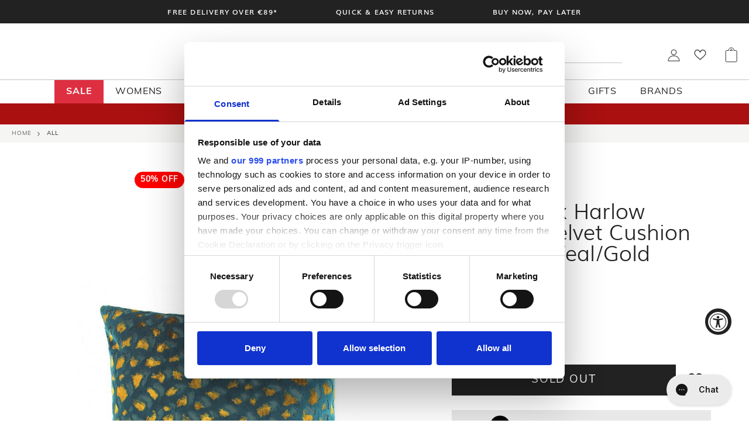

--- FILE ---
content_type: text/html; charset=utf-8
request_url: https://www.mcelhinneys.com/en-ca/products/harlow-43x43-tealgold-scx3pt1049a
body_size: 100800
content:






























<!doctype html>
<html class="no-js" lang="en">
  <head>
    <!-- Google Consent Mode -->
      <script data-cookieconsent="ignore">
       window.dataLayer = window.dataLayer || [];
       function gtag() {
         dataLayer.push(arguments);
       }
       gtag("consent", "default", {
         ad_personalization: "denied",
         ad_storage: "denied",
         ad_user_data: "denied",
         analytics_storage: "denied",
         functionality_storage: "denied",
         personalization_storage: "denied",
         security_storage: "granted",
         wait_for_update: 2000,
       });
       gtag("set", "ads_data_redaction", true);
       gtag("set", "url_passthrough", false);
     </script>
    <!-- End Google Consent Mode-->

    <!-- Google Tag Manager -->
<script>(function(w,d,s,l,i){w[l]=w[l]||[];w[l].push({'gtm.start':
new Date().getTime(),event:'gtm.js'});var f=d.getElementsByTagName(s)[0],
j=d.createElement(s),dl=l!='dataLayer'?'&l='+l:'';j.async=true;j.src=
'https://www.googletagmanager.com/gtm.js?id='+i+dl;f.parentNode.insertBefore(j,f);
})(window,document,'script','dataLayer','GTM-M69MPRC');</script>
<!-- End Google Tag Manager -->

    <meta charset="utf-8">
    <meta http-equiv="X-UA-Compatible" content="IE=edge">
    <meta name="viewport" content="width=device-width,initial-scale=1,minimum-scale=1">
    <meta name="theme-color" content="">
    <link rel="canonical" href="https://www.mcelhinneys.com/en-ca/products/harlow-43x43-tealgold-scx3pt1049a">
    <link rel="preconnect" href="https://cdn.shopify.com" crossorigin>

    <meta name="google-site-verification" content="yvlhIHmm_CqdZGxdeSn1OPtCpUzI7LyQ86igaeyjc6o" /><link rel="icon" type="image/png" href="//www.mcelhinneys.com/cdn/shop/files/favicon-32x32.png?crop=center&height=32&v=1652351031&width=32"><link rel="preconnect" href="https://fonts.shopifycdn.com" crossorigin><title>Scatter Box Harlow Abstract Velvet Cushion 43x43cm, Teal/Gold
        
         - McElhinneys 
      
    </title>

    
      <meta name="description" content="Elevate your home decor with the luxurious Scatter Box Harlow Abstract Velvet Cushion. The 43x43cm size makes it perfect for adding a pop of color and texture to any space. The vibrant teal and gold abstract design adds a touch of elegance and sophistication. Indulge in comfort without compromising style. Brand: Scatte">
    

    


<meta property="og:site_name" content="McElhinneys ">
<meta property="og:url" content="https://www.mcelhinneys.com/en-ca/products/harlow-43x43-tealgold-scx3pt1049a">
<meta property="og:title" content="Scatter Box Harlow Abstract Velvet Cushion 43x43cm, Teal/Gold">
<meta property="og:type" content="product">
<meta property="og:description" content="Elevate your home decor with the luxurious Scatter Box Harlow Abstract Velvet Cushion. The 43x43cm size makes it perfect for adding a pop of color and texture to any space. The vibrant teal and gold abstract design adds a touch of elegance and sophistication. Indulge in comfort without compromising style. Brand: Scatte"><meta property="og:image" content="http://www.mcelhinneys.com/cdn/shop/files/Scatterbox-harlow_3PT1049C_1.jpg?v=1716475127&width=1110">
  <meta property="og:image:secure_url" content="https://www.mcelhinneys.com/cdn/shop/files/Scatterbox-harlow_3PT1049C_1.jpg?v=1716475127&width=1110">
  <meta property="og:image:width" content="1110">
  <meta property="og:image:height" content="1585"><meta property="og:price:amount" content="25.00">
  <meta property="og:price:currency" content="CAD"><meta name="twitter:card" content="summary_large_image">
<meta name="twitter:title" content="Scatter Box Harlow Abstract Velvet Cushion 43x43cm, Teal/Gold">
<meta name="twitter:description" content="Elevate your home decor with the luxurious Scatter Box Harlow Abstract Velvet Cushion. The 43x43cm size makes it perfect for adding a pop of color and texture to any space. The vibrant teal and gold abstract design adds a touch of elegance and sophistication. Indulge in comfort without compromising style. Brand: Scatte">


    <link rel="preload" as="font" href="//www.mcelhinneys.com/cdn/shop/t/447/assets/Muli-Bold.woff2?v=22160605647570953801760458582" type="font/woff2" crossorigin>
    <link rel="preload" as="font" href="//www.mcelhinneys.com/cdn/shop/t/447/assets/Muli-SemiBold.woff2?v=167235184606900492631760458586" type="font/woff2" crossorigin>
    <link rel="preload" as="font" href="//www.mcelhinneys.com/cdn/shop/t/447/assets/Muli-Light.woff2?v=121266704490372853781760458584" type="font/woff2" crossorigin>
    <link rel="preload" as="font" href="//www.mcelhinneys.com/cdn/shop/t/447/assets/Muli.woff2?v=104355097081291180271760458582" type="font/woff2" crossorigin>

    <script src="//www.mcelhinneys.com/cdn/shop/t/447/assets/theme.js?v=131745593010293213861764672553" defer type="module"></script>
<link href="//www.mcelhinneys.com/cdn/shop/t/447/assets/graphenehc.css?v=28881348742976977561760458584" rel="stylesheet" type="text/css" media="all" />
<script src="https://mcelhinney-1.store-uk1.advancedcommerce.services/graphenehc.js"></script>
  <script>window.performance && window.performance.mark && window.performance.mark('shopify.content_for_header.start');</script><meta name="google-site-verification" content="yvlhIHmm_CqdZGxdeSn1OPtCpUzI7LyQ86igaeyjc6o">
<meta id="shopify-digital-wallet" name="shopify-digital-wallet" content="/63510675701/digital_wallets/dialog">
<meta name="shopify-checkout-api-token" content="8ec4c0207f5e7a2c1ae1353587cae47a">
<meta id="in-context-paypal-metadata" data-shop-id="63510675701" data-venmo-supported="false" data-environment="production" data-locale="en_US" data-paypal-v4="true" data-currency="CAD">
<link rel="alternate" hreflang="x-default" href="https://www.mcelhinneys.com/products/harlow-43x43-tealgold-scx3pt1049a">
<link rel="alternate" hreflang="en-GB" href="https://www.mcelhinneys.com/en-gb/products/harlow-43x43-tealgold-scx3pt1049a">
<link rel="alternate" hreflang="en-CA" href="https://www.mcelhinneys.com/en-ca/products/harlow-43x43-tealgold-scx3pt1049a">
<link rel="alternate" hreflang="en-NZ" href="https://www.mcelhinneys.com/en-nz/products/harlow-43x43-tealgold-scx3pt1049a">
<link rel="alternate" hreflang="en-IE" href="https://www.mcelhinneys.com/products/harlow-43x43-tealgold-scx3pt1049a">
<link rel="alternate" type="application/json+oembed" href="https://www.mcelhinneys.com/en-ca/products/harlow-43x43-tealgold-scx3pt1049a.oembed">
<script async="async" src="/checkouts/internal/preloads.js?locale=en-CA"></script>
<link rel="preconnect" href="https://shop.app" crossorigin="anonymous">
<script async="async" src="https://shop.app/checkouts/internal/preloads.js?locale=en-CA&shop_id=63510675701" crossorigin="anonymous"></script>
<script id="apple-pay-shop-capabilities" type="application/json">{"shopId":63510675701,"countryCode":"IE","currencyCode":"CAD","merchantCapabilities":["supports3DS"],"merchantId":"gid:\/\/shopify\/Shop\/63510675701","merchantName":"McElhinneys ","requiredBillingContactFields":["postalAddress","email","phone"],"requiredShippingContactFields":["postalAddress","email","phone"],"shippingType":"shipping","supportedNetworks":["visa","maestro","masterCard","amex"],"total":{"type":"pending","label":"McElhinneys ","amount":"1.00"},"shopifyPaymentsEnabled":true,"supportsSubscriptions":true}</script>
<script id="shopify-features" type="application/json">{"accessToken":"8ec4c0207f5e7a2c1ae1353587cae47a","betas":["rich-media-storefront-analytics"],"domain":"www.mcelhinneys.com","predictiveSearch":true,"shopId":63510675701,"locale":"en"}</script>
<script>var Shopify = Shopify || {};
Shopify.shop = "mcelhinneys-ballybofey.myshopify.com";
Shopify.locale = "en";
Shopify.currency = {"active":"CAD","rate":"1.653777"};
Shopify.country = "CA";
Shopify.theme = {"name":"mcelhinneys-shopify-theme\/main","id":182339633486,"schema_name":"SF9 OS2.0","schema_version":"0.0.1","theme_store_id":null,"role":"main"};
Shopify.theme.handle = "null";
Shopify.theme.style = {"id":null,"handle":null};
Shopify.cdnHost = "www.mcelhinneys.com/cdn";
Shopify.routes = Shopify.routes || {};
Shopify.routes.root = "/en-ca/";</script>
<script type="module">!function(o){(o.Shopify=o.Shopify||{}).modules=!0}(window);</script>
<script>!function(o){function n(){var o=[];function n(){o.push(Array.prototype.slice.apply(arguments))}return n.q=o,n}var t=o.Shopify=o.Shopify||{};t.loadFeatures=n(),t.autoloadFeatures=n()}(window);</script>
<script>
  window.ShopifyPay = window.ShopifyPay || {};
  window.ShopifyPay.apiHost = "shop.app\/pay";
  window.ShopifyPay.redirectState = null;
</script>
<script id="shop-js-analytics" type="application/json">{"pageType":"product"}</script>
<script defer="defer" async type="module" src="//www.mcelhinneys.com/cdn/shopifycloud/shop-js/modules/v2/client.init-shop-cart-sync_BdyHc3Nr.en.esm.js"></script>
<script defer="defer" async type="module" src="//www.mcelhinneys.com/cdn/shopifycloud/shop-js/modules/v2/chunk.common_Daul8nwZ.esm.js"></script>
<script type="module">
  await import("//www.mcelhinneys.com/cdn/shopifycloud/shop-js/modules/v2/client.init-shop-cart-sync_BdyHc3Nr.en.esm.js");
await import("//www.mcelhinneys.com/cdn/shopifycloud/shop-js/modules/v2/chunk.common_Daul8nwZ.esm.js");

  window.Shopify.SignInWithShop?.initShopCartSync?.({"fedCMEnabled":true,"windoidEnabled":true});

</script>
<script>
  window.Shopify = window.Shopify || {};
  if (!window.Shopify.featureAssets) window.Shopify.featureAssets = {};
  window.Shopify.featureAssets['shop-js'] = {"shop-cart-sync":["modules/v2/client.shop-cart-sync_QYOiDySF.en.esm.js","modules/v2/chunk.common_Daul8nwZ.esm.js"],"init-fed-cm":["modules/v2/client.init-fed-cm_DchLp9rc.en.esm.js","modules/v2/chunk.common_Daul8nwZ.esm.js"],"shop-button":["modules/v2/client.shop-button_OV7bAJc5.en.esm.js","modules/v2/chunk.common_Daul8nwZ.esm.js"],"init-windoid":["modules/v2/client.init-windoid_DwxFKQ8e.en.esm.js","modules/v2/chunk.common_Daul8nwZ.esm.js"],"shop-cash-offers":["modules/v2/client.shop-cash-offers_DWtL6Bq3.en.esm.js","modules/v2/chunk.common_Daul8nwZ.esm.js","modules/v2/chunk.modal_CQq8HTM6.esm.js"],"shop-toast-manager":["modules/v2/client.shop-toast-manager_CX9r1SjA.en.esm.js","modules/v2/chunk.common_Daul8nwZ.esm.js"],"init-shop-email-lookup-coordinator":["modules/v2/client.init-shop-email-lookup-coordinator_UhKnw74l.en.esm.js","modules/v2/chunk.common_Daul8nwZ.esm.js"],"pay-button":["modules/v2/client.pay-button_DzxNnLDY.en.esm.js","modules/v2/chunk.common_Daul8nwZ.esm.js"],"avatar":["modules/v2/client.avatar_BTnouDA3.en.esm.js"],"init-shop-cart-sync":["modules/v2/client.init-shop-cart-sync_BdyHc3Nr.en.esm.js","modules/v2/chunk.common_Daul8nwZ.esm.js"],"shop-login-button":["modules/v2/client.shop-login-button_D8B466_1.en.esm.js","modules/v2/chunk.common_Daul8nwZ.esm.js","modules/v2/chunk.modal_CQq8HTM6.esm.js"],"init-customer-accounts-sign-up":["modules/v2/client.init-customer-accounts-sign-up_C8fpPm4i.en.esm.js","modules/v2/client.shop-login-button_D8B466_1.en.esm.js","modules/v2/chunk.common_Daul8nwZ.esm.js","modules/v2/chunk.modal_CQq8HTM6.esm.js"],"init-shop-for-new-customer-accounts":["modules/v2/client.init-shop-for-new-customer-accounts_CVTO0Ztu.en.esm.js","modules/v2/client.shop-login-button_D8B466_1.en.esm.js","modules/v2/chunk.common_Daul8nwZ.esm.js","modules/v2/chunk.modal_CQq8HTM6.esm.js"],"init-customer-accounts":["modules/v2/client.init-customer-accounts_dRgKMfrE.en.esm.js","modules/v2/client.shop-login-button_D8B466_1.en.esm.js","modules/v2/chunk.common_Daul8nwZ.esm.js","modules/v2/chunk.modal_CQq8HTM6.esm.js"],"shop-follow-button":["modules/v2/client.shop-follow-button_CkZpjEct.en.esm.js","modules/v2/chunk.common_Daul8nwZ.esm.js","modules/v2/chunk.modal_CQq8HTM6.esm.js"],"lead-capture":["modules/v2/client.lead-capture_BntHBhfp.en.esm.js","modules/v2/chunk.common_Daul8nwZ.esm.js","modules/v2/chunk.modal_CQq8HTM6.esm.js"],"checkout-modal":["modules/v2/client.checkout-modal_CfxcYbTm.en.esm.js","modules/v2/chunk.common_Daul8nwZ.esm.js","modules/v2/chunk.modal_CQq8HTM6.esm.js"],"shop-login":["modules/v2/client.shop-login_Da4GZ2H6.en.esm.js","modules/v2/chunk.common_Daul8nwZ.esm.js","modules/v2/chunk.modal_CQq8HTM6.esm.js"],"payment-terms":["modules/v2/client.payment-terms_MV4M3zvL.en.esm.js","modules/v2/chunk.common_Daul8nwZ.esm.js","modules/v2/chunk.modal_CQq8HTM6.esm.js"]};
</script>
<script>(function() {
  var isLoaded = false;
  function asyncLoad() {
    if (isLoaded) return;
    isLoaded = true;
    var urls = ["https:\/\/na.shgcdn3.com\/collector.js?shop=mcelhinneys-ballybofey.myshopify.com","https:\/\/ecommplugins-scripts.trustpilot.com\/v2.1\/js\/header.min.js?settings=eyJrZXkiOiJWRzJ0Rklac0E5NTA3SVBtIiwicyI6Im5vbmUifQ==\u0026shop=mcelhinneys-ballybofey.myshopify.com","https:\/\/ecommplugins-trustboxsettings.trustpilot.com\/mcelhinneys-ballybofey.myshopify.com.js?settings=1658227873929\u0026shop=mcelhinneys-ballybofey.myshopify.com","https:\/\/widget.trustpilot.com\/bootstrap\/v5\/tp.widget.sync.bootstrap.min.js?shop=mcelhinneys-ballybofey.myshopify.com","\/\/swymv3free-01.azureedge.net\/code\/swym_fb_pixel.js?shop=mcelhinneys-ballybofey.myshopify.com","https:\/\/config.gorgias.chat\/bundle-loader\/01GYCCJDB5DKM0QKXDZN79FHTK?source=shopify1click\u0026shop=mcelhinneys-ballybofey.myshopify.com","https:\/\/static.klaviyo.com\/onsite\/js\/klaviyo.js?company_id=S8Dcdy\u0026shop=mcelhinneys-ballybofey.myshopify.com","\/\/cdn.shopify.com\/proxy\/3734593f56c75ccbda5829e45358a4ef83947c743afc670beb3a81459721a749\/widget.cdn.sprii.io\/sprii-checkout-shopify.js?ver=1763119777357\u0026shop=mcelhinneys-ballybofey.myshopify.com\u0026sp-cache-control=cHVibGljLCBtYXgtYWdlPTkwMA","https:\/\/cdn.9gtb.com\/loader.js?g_cvt_id=caef9803-01f8-46ff-b329-9bded7a5c166\u0026shop=mcelhinneys-ballybofey.myshopify.com"];
    for (var i = 0; i < urls.length; i++) {
      var s = document.createElement('script');
      s.type = 'text/javascript';
      s.async = true;
      s.src = urls[i];
      var x = document.getElementsByTagName('script')[0];
      x.parentNode.insertBefore(s, x);
    }
  };
  if(window.attachEvent) {
    window.attachEvent('onload', asyncLoad);
  } else {
    window.addEventListener('load', asyncLoad, false);
  }
})();</script>
<script id="__st">var __st={"a":63510675701,"offset":0,"reqid":"618e776e-357d-4337-9085-d992a81254fd-1768978378","pageurl":"www.mcelhinneys.com\/en-ca\/products\/harlow-43x43-tealgold-scx3pt1049a","u":"3e026ee1f4e8","p":"product","rtyp":"product","rid":8906994319694};</script>
<script>window.ShopifyPaypalV4VisibilityTracking = true;</script>
<script id="captcha-bootstrap">!function(){'use strict';const t='contact',e='account',n='new_comment',o=[[t,t],['blogs',n],['comments',n],[t,'customer']],c=[[e,'customer_login'],[e,'guest_login'],[e,'recover_customer_password'],[e,'create_customer']],r=t=>t.map((([t,e])=>`form[action*='/${t}']:not([data-nocaptcha='true']) input[name='form_type'][value='${e}']`)).join(','),a=t=>()=>t?[...document.querySelectorAll(t)].map((t=>t.form)):[];function s(){const t=[...o],e=r(t);return a(e)}const i='password',u='form_key',d=['recaptcha-v3-token','g-recaptcha-response','h-captcha-response',i],f=()=>{try{return window.sessionStorage}catch{return}},m='__shopify_v',_=t=>t.elements[u];function p(t,e,n=!1){try{const o=window.sessionStorage,c=JSON.parse(o.getItem(e)),{data:r}=function(t){const{data:e,action:n}=t;return t[m]||n?{data:e,action:n}:{data:t,action:n}}(c);for(const[e,n]of Object.entries(r))t.elements[e]&&(t.elements[e].value=n);n&&o.removeItem(e)}catch(o){console.error('form repopulation failed',{error:o})}}const l='form_type',E='cptcha';function T(t){t.dataset[E]=!0}const w=window,h=w.document,L='Shopify',v='ce_forms',y='captcha';let A=!1;((t,e)=>{const n=(g='f06e6c50-85a8-45c8-87d0-21a2b65856fe',I='https://cdn.shopify.com/shopifycloud/storefront-forms-hcaptcha/ce_storefront_forms_captcha_hcaptcha.v1.5.2.iife.js',D={infoText:'Protected by hCaptcha',privacyText:'Privacy',termsText:'Terms'},(t,e,n)=>{const o=w[L][v],c=o.bindForm;if(c)return c(t,g,e,D).then(n);var r;o.q.push([[t,g,e,D],n]),r=I,A||(h.body.append(Object.assign(h.createElement('script'),{id:'captcha-provider',async:!0,src:r})),A=!0)});var g,I,D;w[L]=w[L]||{},w[L][v]=w[L][v]||{},w[L][v].q=[],w[L][y]=w[L][y]||{},w[L][y].protect=function(t,e){n(t,void 0,e),T(t)},Object.freeze(w[L][y]),function(t,e,n,w,h,L){const[v,y,A,g]=function(t,e,n){const i=e?o:[],u=t?c:[],d=[...i,...u],f=r(d),m=r(i),_=r(d.filter((([t,e])=>n.includes(e))));return[a(f),a(m),a(_),s()]}(w,h,L),I=t=>{const e=t.target;return e instanceof HTMLFormElement?e:e&&e.form},D=t=>v().includes(t);t.addEventListener('submit',(t=>{const e=I(t);if(!e)return;const n=D(e)&&!e.dataset.hcaptchaBound&&!e.dataset.recaptchaBound,o=_(e),c=g().includes(e)&&(!o||!o.value);(n||c)&&t.preventDefault(),c&&!n&&(function(t){try{if(!f())return;!function(t){const e=f();if(!e)return;const n=_(t);if(!n)return;const o=n.value;o&&e.removeItem(o)}(t);const e=Array.from(Array(32),(()=>Math.random().toString(36)[2])).join('');!function(t,e){_(t)||t.append(Object.assign(document.createElement('input'),{type:'hidden',name:u})),t.elements[u].value=e}(t,e),function(t,e){const n=f();if(!n)return;const o=[...t.querySelectorAll(`input[type='${i}']`)].map((({name:t})=>t)),c=[...d,...o],r={};for(const[a,s]of new FormData(t).entries())c.includes(a)||(r[a]=s);n.setItem(e,JSON.stringify({[m]:1,action:t.action,data:r}))}(t,e)}catch(e){console.error('failed to persist form',e)}}(e),e.submit())}));const S=(t,e)=>{t&&!t.dataset[E]&&(n(t,e.some((e=>e===t))),T(t))};for(const o of['focusin','change'])t.addEventListener(o,(t=>{const e=I(t);D(e)&&S(e,y())}));const B=e.get('form_key'),M=e.get(l),P=B&&M;t.addEventListener('DOMContentLoaded',(()=>{const t=y();if(P)for(const e of t)e.elements[l].value===M&&p(e,B);[...new Set([...A(),...v().filter((t=>'true'===t.dataset.shopifyCaptcha))])].forEach((e=>S(e,t)))}))}(h,new URLSearchParams(w.location.search),n,t,e,['guest_login'])})(!0,!0)}();</script>
<script integrity="sha256-4kQ18oKyAcykRKYeNunJcIwy7WH5gtpwJnB7kiuLZ1E=" data-source-attribution="shopify.loadfeatures" defer="defer" src="//www.mcelhinneys.com/cdn/shopifycloud/storefront/assets/storefront/load_feature-a0a9edcb.js" crossorigin="anonymous"></script>
<script crossorigin="anonymous" defer="defer" src="//www.mcelhinneys.com/cdn/shopifycloud/storefront/assets/shopify_pay/storefront-65b4c6d7.js?v=20250812"></script>
<script data-source-attribution="shopify.dynamic_checkout.dynamic.init">var Shopify=Shopify||{};Shopify.PaymentButton=Shopify.PaymentButton||{isStorefrontPortableWallets:!0,init:function(){window.Shopify.PaymentButton.init=function(){};var t=document.createElement("script");t.src="https://www.mcelhinneys.com/cdn/shopifycloud/portable-wallets/latest/portable-wallets.en.js",t.type="module",document.head.appendChild(t)}};
</script>
<script data-source-attribution="shopify.dynamic_checkout.buyer_consent">
  function portableWalletsHideBuyerConsent(e){var t=document.getElementById("shopify-buyer-consent"),n=document.getElementById("shopify-subscription-policy-button");t&&n&&(t.classList.add("hidden"),t.setAttribute("aria-hidden","true"),n.removeEventListener("click",e))}function portableWalletsShowBuyerConsent(e){var t=document.getElementById("shopify-buyer-consent"),n=document.getElementById("shopify-subscription-policy-button");t&&n&&(t.classList.remove("hidden"),t.removeAttribute("aria-hidden"),n.addEventListener("click",e))}window.Shopify?.PaymentButton&&(window.Shopify.PaymentButton.hideBuyerConsent=portableWalletsHideBuyerConsent,window.Shopify.PaymentButton.showBuyerConsent=portableWalletsShowBuyerConsent);
</script>
<script data-source-attribution="shopify.dynamic_checkout.cart.bootstrap">document.addEventListener("DOMContentLoaded",(function(){function t(){return document.querySelector("shopify-accelerated-checkout-cart, shopify-accelerated-checkout")}if(t())Shopify.PaymentButton.init();else{new MutationObserver((function(e,n){t()&&(Shopify.PaymentButton.init(),n.disconnect())})).observe(document.body,{childList:!0,subtree:!0})}}));
</script>
<link id="shopify-accelerated-checkout-styles" rel="stylesheet" media="screen" href="https://www.mcelhinneys.com/cdn/shopifycloud/portable-wallets/latest/accelerated-checkout-backwards-compat.css" crossorigin="anonymous">
<style id="shopify-accelerated-checkout-cart">
        #shopify-buyer-consent {
  margin-top: 1em;
  display: inline-block;
  width: 100%;
}

#shopify-buyer-consent.hidden {
  display: none;
}

#shopify-subscription-policy-button {
  background: none;
  border: none;
  padding: 0;
  text-decoration: underline;
  font-size: inherit;
  cursor: pointer;
}

#shopify-subscription-policy-button::before {
  box-shadow: none;
}

      </style>

<script>window.performance && window.performance.mark && window.performance.mark('shopify.content_for_header.end');</script>
  





  <script type="text/javascript">
    
      window.__shgMoneyFormat = window.__shgMoneyFormat || {"AUD":{"currency":"AUD","currency_symbol":"$","currency_symbol_location":"left","decimal_places":2,"decimal_separator":".","thousands_separator":","},"CAD":{"currency":"CAD","currency_symbol":"$","currency_symbol_location":"left","decimal_places":2,"decimal_separator":".","thousands_separator":","},"EUR":{"currency":"EUR","currency_symbol":"€","currency_symbol_location":"left","decimal_places":2,"decimal_separator":".","thousands_separator":","},"GBP":{"currency":"GBP","currency_symbol":"£","currency_symbol_location":"left","decimal_places":2,"decimal_separator":".","thousands_separator":","},"NZD":{"currency":"NZD","currency_symbol":"$","currency_symbol_location":"left","decimal_places":2,"decimal_separator":".","thousands_separator":","},"USD":{"currency":"USD","currency_symbol":"$","currency_symbol_location":"left","decimal_places":2,"decimal_separator":".","thousands_separator":","}};
    
    window.__shgCurrentCurrencyCode = window.__shgCurrentCurrencyCode || {
      currency: "CAD",
      currency_symbol: "$",
      decimal_separator: ".",
      thousands_separator: ",",
      decimal_places: 2,
      currency_symbol_location: "left"
    };
  </script>



    <script>
       function feedback() {
         const p = window.Shopify.customerPrivacy;
         console.log(`Tracking ${p.userCanBeTracked() ? "en" : "dis"}abled`);
       }
       window.Shopify.loadFeatures(
         [
           {
             name: "consent-tracking-api",
             version: "0.1",
           },
         ],
         function (error) {
           if (error) throw error;
           if ("Cookiebot" in window)
             window.Shopify.customerPrivacy.setTrackingConsent({
               "analytics": false,
               "marketing": false,
               "preferences": false,
               "sale_of_data": false,
             }, () => console.log("Awaiting consent")
           );
         }
       );


       window.addEventListener("CookiebotOnConsentReady", function () {
         const C = Cookiebot.consent,
             existConsentShopify = setInterval(function () {
               if (window.Shopify.customerPrivacy) {
                 clearInterval(existConsentShopify);
                 window.Shopify.customerPrivacy.setTrackingConsent({
                   "analytics": C["statistics"],
                   "marketing": C["marketing"],
                   "preferences": C["preferences"],
                   "sale_of_data": C["marketing"],
                 }, () => console.log("Consent captured", window.Shopify.customerPrivacy.currentVisitorConsent()))
               }
             }, 100);
       });
</script>


    



<script>
  Shopify.theme.settings = {
    cart_action: "ajaxcart",
    cart_message: "",
    display_special_instructions: "true",
  };

  Shopify.money_format = "${{amount}}";
</script>
    <link href="//www.mcelhinneys.com/cdn/shop/t/447/assets/fonts.css?v=121473788584353174601760458590" rel="stylesheet" type="text/css" media="all" />
    <link href="//www.mcelhinneys.com/cdn/shop/t/447/assets/theme.css?v=44229215124007664981766403168" rel="stylesheet" type="text/css" media="all" />
    <link href="//www.mcelhinneys.com/cdn/shop/t/447/assets/challenge.css?v=89666622847665071891760458582" rel="stylesheet" type="text/css" media="all" />
<link rel="preload" as="font" href="//www.mcelhinneys.com/cdn/fonts/muli/muli_n4.e949947cfff05efcc994b2e2db40359a04fa9a92.woff2" type="font/woff2" crossorigin><link rel="preload" as="font" href="//www.mcelhinneys.com/cdn/fonts/muli/muli_n4.e949947cfff05efcc994b2e2db40359a04fa9a92.woff2" type="font/woff2" crossorigin>

    <script src="//www.mcelhinneys.com/cdn/shop/t/447/assets/theme-variables.js?v=42535951223630887951760458587"></script>

    

<script type="text/javascript">
  
    window.SHG_CUSTOMER = null;
  
</script>








    <!-- TrustBox script -->
    
    <script type="text/javascript" src="//widget.trustpilot.com/bootstrap/v5/tp.widget.bootstrap.min.js" async></script><link rel="stylesheet" href="https://unpkg.com/flickity@2/dist/flickity.min.css">
      <script src="https://unpkg.com/flickity@2/dist/flickity.pkgd.min.js"></script>

    

    

    

    

    

    

    

    

    



<!-- BEGIN app block: shopify://apps/klaviyo-email-marketing-sms/blocks/klaviyo-onsite-embed/2632fe16-c075-4321-a88b-50b567f42507 -->












  <script async src="https://static.klaviyo.com/onsite/js/S8Dcdy/klaviyo.js?company_id=S8Dcdy"></script>
  <script>!function(){if(!window.klaviyo){window._klOnsite=window._klOnsite||[];try{window.klaviyo=new Proxy({},{get:function(n,i){return"push"===i?function(){var n;(n=window._klOnsite).push.apply(n,arguments)}:function(){for(var n=arguments.length,o=new Array(n),w=0;w<n;w++)o[w]=arguments[w];var t="function"==typeof o[o.length-1]?o.pop():void 0,e=new Promise((function(n){window._klOnsite.push([i].concat(o,[function(i){t&&t(i),n(i)}]))}));return e}}})}catch(n){window.klaviyo=window.klaviyo||[],window.klaviyo.push=function(){var n;(n=window._klOnsite).push.apply(n,arguments)}}}}();</script>

  
    <script id="viewed_product">
      if (item == null) {
        var _learnq = _learnq || [];

        var MetafieldReviews = null
        var MetafieldYotpoRating = null
        var MetafieldYotpoCount = null
        var MetafieldLooxRating = null
        var MetafieldLooxCount = null
        var okendoProduct = null
        var okendoProductReviewCount = null
        var okendoProductReviewAverageValue = null
        try {
          // The following fields are used for Customer Hub recently viewed in order to add reviews.
          // This information is not part of __kla_viewed. Instead, it is part of __kla_viewed_reviewed_items
          MetafieldReviews = {};
          MetafieldYotpoRating = null
          MetafieldYotpoCount = null
          MetafieldLooxRating = null
          MetafieldLooxCount = null

          okendoProduct = null
          // If the okendo metafield is not legacy, it will error, which then requires the new json formatted data
          if (okendoProduct && 'error' in okendoProduct) {
            okendoProduct = null
          }
          okendoProductReviewCount = okendoProduct ? okendoProduct.reviewCount : null
          okendoProductReviewAverageValue = okendoProduct ? okendoProduct.reviewAverageValue : null
        } catch (error) {
          console.error('Error in Klaviyo onsite reviews tracking:', error);
        }

        var item = {
          Name: "Scatter Box Harlow Abstract Velvet Cushion 43x43cm, Teal\/Gold",
          ProductID: 8906994319694,
          Categories: ["Brands\/Scatter Box","Home \u0026 Gift Outlet","Home Discount","Home\/Featured Homeware Collections","Homeware","Homeware\/Home Decor \u0026 Accessories","Homeware\/Homeware Sale \u0026 Offers","Homeware\/Shop Home Decor\/Cushions","Homeware\/Shop Home Decor\/Cushions, Throws \u0026 Rugs","Irish Brands at McElhinneys","Sale","Sale\/Cushions Sale","Sale\/Cushions Sale","Sale\/Homeware Sale","The Outlet"],
          ImageURL: "https://www.mcelhinneys.com/cdn/shop/files/Scatterbox-harlow_3PT1049C_1_grande.jpg?v=1716475127",
          URL: "https://www.mcelhinneys.com/en-ca/products/harlow-43x43-tealgold-scx3pt1049a",
          Brand: "Scatter Box",
          Price: "$25.00",
          Value: "25.00",
          CompareAtPrice: "$50.00"
        };
        _learnq.push(['track', 'Viewed Product', item]);
        _learnq.push(['trackViewedItem', {
          Title: item.Name,
          ItemId: item.ProductID,
          Categories: item.Categories,
          ImageUrl: item.ImageURL,
          Url: item.URL,
          Metadata: {
            Brand: item.Brand,
            Price: item.Price,
            Value: item.Value,
            CompareAtPrice: item.CompareAtPrice
          },
          metafields:{
            reviews: MetafieldReviews,
            yotpo:{
              rating: MetafieldYotpoRating,
              count: MetafieldYotpoCount,
            },
            loox:{
              rating: MetafieldLooxRating,
              count: MetafieldLooxCount,
            },
            okendo: {
              rating: okendoProductReviewAverageValue,
              count: okendoProductReviewCount,
            }
          }
        }]);
      }
    </script>
  




  <script>
    window.klaviyoReviewsProductDesignMode = false
  </script>







<!-- END app block --><!-- BEGIN app block: shopify://apps/minmaxify-order-limits/blocks/app-embed-block/3acfba32-89f3-4377-ae20-cbb9abc48475 --><script type="text/javascript" src="https://limits.minmaxify.com/mcelhinneys-ballybofey.myshopify.com?v=113&r=20240304094137"></script>

<!-- END app block --><script src="https://cdn.shopify.com/extensions/0d8ef632-5671-4b45-83dd-98a374f397d6/mcelhinneys-loyalty-app-67/assets/sf9-loyalty.js" type="text/javascript" defer="defer"></script>
<link href="https://cdn.shopify.com/extensions/0d8ef632-5671-4b45-83dd-98a374f397d6/mcelhinneys-loyalty-app-67/assets/sf9-loyalty-utils.css" rel="stylesheet" type="text/css" media="all">
<script src="https://cdn.shopify.com/extensions/019a0131-ca1b-7172-a6b1-2fadce39ca6e/accessibly-28/assets/acc-main.js" type="text/javascript" defer="defer"></script>
<link href="https://monorail-edge.shopifysvc.com" rel="dns-prefetch">
<script>(function(){if ("sendBeacon" in navigator && "performance" in window) {try {var session_token_from_headers = performance.getEntriesByType('navigation')[0].serverTiming.find(x => x.name == '_s').description;} catch {var session_token_from_headers = undefined;}var session_cookie_matches = document.cookie.match(/_shopify_s=([^;]*)/);var session_token_from_cookie = session_cookie_matches && session_cookie_matches.length === 2 ? session_cookie_matches[1] : "";var session_token = session_token_from_headers || session_token_from_cookie || "";function handle_abandonment_event(e) {var entries = performance.getEntries().filter(function(entry) {return /monorail-edge.shopifysvc.com/.test(entry.name);});if (!window.abandonment_tracked && entries.length === 0) {window.abandonment_tracked = true;var currentMs = Date.now();var navigation_start = performance.timing.navigationStart;var payload = {shop_id: 63510675701,url: window.location.href,navigation_start,duration: currentMs - navigation_start,session_token,page_type: "product"};window.navigator.sendBeacon("https://monorail-edge.shopifysvc.com/v1/produce", JSON.stringify({schema_id: "online_store_buyer_site_abandonment/1.1",payload: payload,metadata: {event_created_at_ms: currentMs,event_sent_at_ms: currentMs}}));}}window.addEventListener('pagehide', handle_abandonment_event);}}());</script>
<script id="web-pixels-manager-setup">(function e(e,d,r,n,o){if(void 0===o&&(o={}),!Boolean(null===(a=null===(i=window.Shopify)||void 0===i?void 0:i.analytics)||void 0===a?void 0:a.replayQueue)){var i,a;window.Shopify=window.Shopify||{};var t=window.Shopify;t.analytics=t.analytics||{};var s=t.analytics;s.replayQueue=[],s.publish=function(e,d,r){return s.replayQueue.push([e,d,r]),!0};try{self.performance.mark("wpm:start")}catch(e){}var l=function(){var e={modern:/Edge?\/(1{2}[4-9]|1[2-9]\d|[2-9]\d{2}|\d{4,})\.\d+(\.\d+|)|Firefox\/(1{2}[4-9]|1[2-9]\d|[2-9]\d{2}|\d{4,})\.\d+(\.\d+|)|Chrom(ium|e)\/(9{2}|\d{3,})\.\d+(\.\d+|)|(Maci|X1{2}).+ Version\/(15\.\d+|(1[6-9]|[2-9]\d|\d{3,})\.\d+)([,.]\d+|)( \(\w+\)|)( Mobile\/\w+|) Safari\/|Chrome.+OPR\/(9{2}|\d{3,})\.\d+\.\d+|(CPU[ +]OS|iPhone[ +]OS|CPU[ +]iPhone|CPU IPhone OS|CPU iPad OS)[ +]+(15[._]\d+|(1[6-9]|[2-9]\d|\d{3,})[._]\d+)([._]\d+|)|Android:?[ /-](13[3-9]|1[4-9]\d|[2-9]\d{2}|\d{4,})(\.\d+|)(\.\d+|)|Android.+Firefox\/(13[5-9]|1[4-9]\d|[2-9]\d{2}|\d{4,})\.\d+(\.\d+|)|Android.+Chrom(ium|e)\/(13[3-9]|1[4-9]\d|[2-9]\d{2}|\d{4,})\.\d+(\.\d+|)|SamsungBrowser\/([2-9]\d|\d{3,})\.\d+/,legacy:/Edge?\/(1[6-9]|[2-9]\d|\d{3,})\.\d+(\.\d+|)|Firefox\/(5[4-9]|[6-9]\d|\d{3,})\.\d+(\.\d+|)|Chrom(ium|e)\/(5[1-9]|[6-9]\d|\d{3,})\.\d+(\.\d+|)([\d.]+$|.*Safari\/(?![\d.]+ Edge\/[\d.]+$))|(Maci|X1{2}).+ Version\/(10\.\d+|(1[1-9]|[2-9]\d|\d{3,})\.\d+)([,.]\d+|)( \(\w+\)|)( Mobile\/\w+|) Safari\/|Chrome.+OPR\/(3[89]|[4-9]\d|\d{3,})\.\d+\.\d+|(CPU[ +]OS|iPhone[ +]OS|CPU[ +]iPhone|CPU IPhone OS|CPU iPad OS)[ +]+(10[._]\d+|(1[1-9]|[2-9]\d|\d{3,})[._]\d+)([._]\d+|)|Android:?[ /-](13[3-9]|1[4-9]\d|[2-9]\d{2}|\d{4,})(\.\d+|)(\.\d+|)|Mobile Safari.+OPR\/([89]\d|\d{3,})\.\d+\.\d+|Android.+Firefox\/(13[5-9]|1[4-9]\d|[2-9]\d{2}|\d{4,})\.\d+(\.\d+|)|Android.+Chrom(ium|e)\/(13[3-9]|1[4-9]\d|[2-9]\d{2}|\d{4,})\.\d+(\.\d+|)|Android.+(UC? ?Browser|UCWEB|U3)[ /]?(15\.([5-9]|\d{2,})|(1[6-9]|[2-9]\d|\d{3,})\.\d+)\.\d+|SamsungBrowser\/(5\.\d+|([6-9]|\d{2,})\.\d+)|Android.+MQ{2}Browser\/(14(\.(9|\d{2,})|)|(1[5-9]|[2-9]\d|\d{3,})(\.\d+|))(\.\d+|)|K[Aa][Ii]OS\/(3\.\d+|([4-9]|\d{2,})\.\d+)(\.\d+|)/},d=e.modern,r=e.legacy,n=navigator.userAgent;return n.match(d)?"modern":n.match(r)?"legacy":"unknown"}(),u="modern"===l?"modern":"legacy",c=(null!=n?n:{modern:"",legacy:""})[u],f=function(e){return[e.baseUrl,"/wpm","/b",e.hashVersion,"modern"===e.buildTarget?"m":"l",".js"].join("")}({baseUrl:d,hashVersion:r,buildTarget:u}),m=function(e){var d=e.version,r=e.bundleTarget,n=e.surface,o=e.pageUrl,i=e.monorailEndpoint;return{emit:function(e){var a=e.status,t=e.errorMsg,s=(new Date).getTime(),l=JSON.stringify({metadata:{event_sent_at_ms:s},events:[{schema_id:"web_pixels_manager_load/3.1",payload:{version:d,bundle_target:r,page_url:o,status:a,surface:n,error_msg:t},metadata:{event_created_at_ms:s}}]});if(!i)return console&&console.warn&&console.warn("[Web Pixels Manager] No Monorail endpoint provided, skipping logging."),!1;try{return self.navigator.sendBeacon.bind(self.navigator)(i,l)}catch(e){}var u=new XMLHttpRequest;try{return u.open("POST",i,!0),u.setRequestHeader("Content-Type","text/plain"),u.send(l),!0}catch(e){return console&&console.warn&&console.warn("[Web Pixels Manager] Got an unhandled error while logging to Monorail."),!1}}}}({version:r,bundleTarget:l,surface:e.surface,pageUrl:self.location.href,monorailEndpoint:e.monorailEndpoint});try{o.browserTarget=l,function(e){var d=e.src,r=e.async,n=void 0===r||r,o=e.onload,i=e.onerror,a=e.sri,t=e.scriptDataAttributes,s=void 0===t?{}:t,l=document.createElement("script"),u=document.querySelector("head"),c=document.querySelector("body");if(l.async=n,l.src=d,a&&(l.integrity=a,l.crossOrigin="anonymous"),s)for(var f in s)if(Object.prototype.hasOwnProperty.call(s,f))try{l.dataset[f]=s[f]}catch(e){}if(o&&l.addEventListener("load",o),i&&l.addEventListener("error",i),u)u.appendChild(l);else{if(!c)throw new Error("Did not find a head or body element to append the script");c.appendChild(l)}}({src:f,async:!0,onload:function(){if(!function(){var e,d;return Boolean(null===(d=null===(e=window.Shopify)||void 0===e?void 0:e.analytics)||void 0===d?void 0:d.initialized)}()){var d=window.webPixelsManager.init(e)||void 0;if(d){var r=window.Shopify.analytics;r.replayQueue.forEach((function(e){var r=e[0],n=e[1],o=e[2];d.publishCustomEvent(r,n,o)})),r.replayQueue=[],r.publish=d.publishCustomEvent,r.visitor=d.visitor,r.initialized=!0}}},onerror:function(){return m.emit({status:"failed",errorMsg:"".concat(f," has failed to load")})},sri:function(e){var d=/^sha384-[A-Za-z0-9+/=]+$/;return"string"==typeof e&&d.test(e)}(c)?c:"",scriptDataAttributes:o}),m.emit({status:"loading"})}catch(e){m.emit({status:"failed",errorMsg:(null==e?void 0:e.message)||"Unknown error"})}}})({shopId: 63510675701,storefrontBaseUrl: "https://www.mcelhinneys.com",extensionsBaseUrl: "https://extensions.shopifycdn.com/cdn/shopifycloud/web-pixels-manager",monorailEndpoint: "https://monorail-edge.shopifysvc.com/unstable/produce_batch",surface: "storefront-renderer",enabledBetaFlags: ["2dca8a86"],webPixelsConfigList: [{"id":"2723447118","configuration":"{\"accountID\":\"S8Dcdy\",\"webPixelConfig\":\"eyJlbmFibGVBZGRlZFRvQ2FydEV2ZW50cyI6IHRydWV9\"}","eventPayloadVersion":"v1","runtimeContext":"STRICT","scriptVersion":"524f6c1ee37bacdca7657a665bdca589","type":"APP","apiClientId":123074,"privacyPurposes":["ANALYTICS","MARKETING"],"dataSharingAdjustments":{"protectedCustomerApprovalScopes":["read_customer_address","read_customer_email","read_customer_name","read_customer_personal_data","read_customer_phone"]}},{"id":"2441544014","configuration":"{\"config\":\"{\\\"google_tag_ids\\\":[\\\"G-03ZDQZ2Z47\\\",\\\"AW-1007559914\\\"],\\\"target_country\\\":\\\"IE\\\",\\\"gtag_events\\\":[{\\\"type\\\":\\\"search\\\",\\\"action_label\\\":\\\"G-03ZDQZ2Z47\\\"},{\\\"type\\\":\\\"begin_checkout\\\",\\\"action_label\\\":\\\"G-03ZDQZ2Z47\\\"},{\\\"type\\\":\\\"view_item\\\",\\\"action_label\\\":\\\"G-03ZDQZ2Z47\\\"},{\\\"type\\\":\\\"purchase\\\",\\\"action_label\\\":[\\\"G-03ZDQZ2Z47\\\",\\\"AW-1007559914\\\/tVg6CPGDjs4aEOrJuOAD\\\"]},{\\\"type\\\":\\\"page_view\\\",\\\"action_label\\\":\\\"G-03ZDQZ2Z47\\\"},{\\\"type\\\":\\\"add_payment_info\\\",\\\"action_label\\\":\\\"G-03ZDQZ2Z47\\\"},{\\\"type\\\":\\\"add_to_cart\\\",\\\"action_label\\\":\\\"G-03ZDQZ2Z47\\\"}],\\\"enable_monitoring_mode\\\":false}\"}","eventPayloadVersion":"v1","runtimeContext":"OPEN","scriptVersion":"b2a88bafab3e21179ed38636efcd8a93","type":"APP","apiClientId":1780363,"privacyPurposes":[],"dataSharingAdjustments":{"protectedCustomerApprovalScopes":["read_customer_address","read_customer_email","read_customer_name","read_customer_personal_data","read_customer_phone"]}},{"id":"996245838","configuration":"{\"swymApiEndpoint\":\"https:\/\/swymstore-v3free-01.swymrelay.com\",\"swymTier\":\"v3free-01\"}","eventPayloadVersion":"v1","runtimeContext":"STRICT","scriptVersion":"5b6f6917e306bc7f24523662663331c0","type":"APP","apiClientId":1350849,"privacyPurposes":["ANALYTICS","MARKETING","PREFERENCES"],"dataSharingAdjustments":{"protectedCustomerApprovalScopes":["read_customer_email","read_customer_name","read_customer_personal_data","read_customer_phone"]}},{"id":"905478478","configuration":"{\"pixel_id\":\"1286601309024038\",\"pixel_type\":\"facebook_pixel\"}","eventPayloadVersion":"v1","runtimeContext":"OPEN","scriptVersion":"ca16bc87fe92b6042fbaa3acc2fbdaa6","type":"APP","apiClientId":2329312,"privacyPurposes":["ANALYTICS","MARKETING","SALE_OF_DATA"],"dataSharingAdjustments":{"protectedCustomerApprovalScopes":["read_customer_address","read_customer_email","read_customer_name","read_customer_personal_data","read_customer_phone"]}},{"id":"801112398","configuration":"{\"pixelCode\":\"CDHVGSRC77U47FGL4H70\"}","eventPayloadVersion":"v1","runtimeContext":"STRICT","scriptVersion":"22e92c2ad45662f435e4801458fb78cc","type":"APP","apiClientId":4383523,"privacyPurposes":["ANALYTICS","MARKETING","SALE_OF_DATA"],"dataSharingAdjustments":{"protectedCustomerApprovalScopes":["read_customer_address","read_customer_email","read_customer_name","read_customer_personal_data","read_customer_phone"]}},{"id":"231047502","eventPayloadVersion":"1","runtimeContext":"LAX","scriptVersion":"1","type":"CUSTOM","privacyPurposes":[],"name":"Shopbox"},{"id":"231080270","eventPayloadVersion":"1","runtimeContext":"LAX","scriptVersion":"1","type":"CUSTOM","privacyPurposes":["SALE_OF_DATA"],"name":"Graphene"},{"id":"237175118","eventPayloadVersion":"1","runtimeContext":"LAX","scriptVersion":"1","type":"CUSTOM","privacyPurposes":[],"name":"Google Ads - Purchase Tracking"},{"id":"shopify-app-pixel","configuration":"{}","eventPayloadVersion":"v1","runtimeContext":"STRICT","scriptVersion":"0450","apiClientId":"shopify-pixel","type":"APP","privacyPurposes":["ANALYTICS","MARKETING"]},{"id":"shopify-custom-pixel","eventPayloadVersion":"v1","runtimeContext":"LAX","scriptVersion":"0450","apiClientId":"shopify-pixel","type":"CUSTOM","privacyPurposes":["ANALYTICS","MARKETING"]}],isMerchantRequest: false,initData: {"shop":{"name":"McElhinneys ","paymentSettings":{"currencyCode":"EUR"},"myshopifyDomain":"mcelhinneys-ballybofey.myshopify.com","countryCode":"IE","storefrontUrl":"https:\/\/www.mcelhinneys.com\/en-ca"},"customer":null,"cart":null,"checkout":null,"productVariants":[{"price":{"amount":25.0,"currencyCode":"CAD"},"product":{"title":"Scatter Box Harlow Abstract Velvet Cushion 43x43cm, Teal\/Gold","vendor":"Scatter Box","id":"8906994319694","untranslatedTitle":"Scatter Box Harlow Abstract Velvet Cushion 43x43cm, Teal\/Gold","url":"\/en-ca\/products\/harlow-43x43-tealgold-scx3pt1049a","type":""},"id":"48139188601166","image":{"src":"\/\/www.mcelhinneys.com\/cdn\/shop\/files\/Scatterbox-harlow_3PT1049C_1.jpg?v=1716475127"},"sku":"SCX3PT1049A","title":"Default","untranslatedTitle":"Default"}],"purchasingCompany":null},},"https://www.mcelhinneys.com/cdn","fcfee988w5aeb613cpc8e4bc33m6693e112",{"modern":"","legacy":""},{"shopId":"63510675701","storefrontBaseUrl":"https:\/\/www.mcelhinneys.com","extensionBaseUrl":"https:\/\/extensions.shopifycdn.com\/cdn\/shopifycloud\/web-pixels-manager","surface":"storefront-renderer","enabledBetaFlags":"[\"2dca8a86\"]","isMerchantRequest":"false","hashVersion":"fcfee988w5aeb613cpc8e4bc33m6693e112","publish":"custom","events":"[[\"page_viewed\",{}],[\"product_viewed\",{\"productVariant\":{\"price\":{\"amount\":25.0,\"currencyCode\":\"CAD\"},\"product\":{\"title\":\"Scatter Box Harlow Abstract Velvet Cushion 43x43cm, Teal\/Gold\",\"vendor\":\"Scatter Box\",\"id\":\"8906994319694\",\"untranslatedTitle\":\"Scatter Box Harlow Abstract Velvet Cushion 43x43cm, Teal\/Gold\",\"url\":\"\/en-ca\/products\/harlow-43x43-tealgold-scx3pt1049a\",\"type\":\"\"},\"id\":\"48139188601166\",\"image\":{\"src\":\"\/\/www.mcelhinneys.com\/cdn\/shop\/files\/Scatterbox-harlow_3PT1049C_1.jpg?v=1716475127\"},\"sku\":\"SCX3PT1049A\",\"title\":\"Default\",\"untranslatedTitle\":\"Default\"}}]]"});</script><script>
  window.ShopifyAnalytics = window.ShopifyAnalytics || {};
  window.ShopifyAnalytics.meta = window.ShopifyAnalytics.meta || {};
  window.ShopifyAnalytics.meta.currency = 'CAD';
  var meta = {"product":{"id":8906994319694,"gid":"gid:\/\/shopify\/Product\/8906994319694","vendor":"Scatter Box","type":"","handle":"harlow-43x43-tealgold-scx3pt1049a","variants":[{"id":48139188601166,"price":2500,"name":"Scatter Box Harlow Abstract Velvet Cushion 43x43cm, Teal\/Gold","public_title":null,"sku":"SCX3PT1049A"}],"remote":false},"page":{"pageType":"product","resourceType":"product","resourceId":8906994319694,"requestId":"618e776e-357d-4337-9085-d992a81254fd-1768978378"}};
  for (var attr in meta) {
    window.ShopifyAnalytics.meta[attr] = meta[attr];
  }
</script>
<script class="analytics">
  (function () {
    var customDocumentWrite = function(content) {
      var jquery = null;

      if (window.jQuery) {
        jquery = window.jQuery;
      } else if (window.Checkout && window.Checkout.$) {
        jquery = window.Checkout.$;
      }

      if (jquery) {
        jquery('body').append(content);
      }
    };

    var hasLoggedConversion = function(token) {
      if (token) {
        return document.cookie.indexOf('loggedConversion=' + token) !== -1;
      }
      return false;
    }

    var setCookieIfConversion = function(token) {
      if (token) {
        var twoMonthsFromNow = new Date(Date.now());
        twoMonthsFromNow.setMonth(twoMonthsFromNow.getMonth() + 2);

        document.cookie = 'loggedConversion=' + token + '; expires=' + twoMonthsFromNow;
      }
    }

    var trekkie = window.ShopifyAnalytics.lib = window.trekkie = window.trekkie || [];
    if (trekkie.integrations) {
      return;
    }
    trekkie.methods = [
      'identify',
      'page',
      'ready',
      'track',
      'trackForm',
      'trackLink'
    ];
    trekkie.factory = function(method) {
      return function() {
        var args = Array.prototype.slice.call(arguments);
        args.unshift(method);
        trekkie.push(args);
        return trekkie;
      };
    };
    for (var i = 0; i < trekkie.methods.length; i++) {
      var key = trekkie.methods[i];
      trekkie[key] = trekkie.factory(key);
    }
    trekkie.load = function(config) {
      trekkie.config = config || {};
      trekkie.config.initialDocumentCookie = document.cookie;
      var first = document.getElementsByTagName('script')[0];
      var script = document.createElement('script');
      script.type = 'text/javascript';
      script.onerror = function(e) {
        var scriptFallback = document.createElement('script');
        scriptFallback.type = 'text/javascript';
        scriptFallback.onerror = function(error) {
                var Monorail = {
      produce: function produce(monorailDomain, schemaId, payload) {
        var currentMs = new Date().getTime();
        var event = {
          schema_id: schemaId,
          payload: payload,
          metadata: {
            event_created_at_ms: currentMs,
            event_sent_at_ms: currentMs
          }
        };
        return Monorail.sendRequest("https://" + monorailDomain + "/v1/produce", JSON.stringify(event));
      },
      sendRequest: function sendRequest(endpointUrl, payload) {
        // Try the sendBeacon API
        if (window && window.navigator && typeof window.navigator.sendBeacon === 'function' && typeof window.Blob === 'function' && !Monorail.isIos12()) {
          var blobData = new window.Blob([payload], {
            type: 'text/plain'
          });

          if (window.navigator.sendBeacon(endpointUrl, blobData)) {
            return true;
          } // sendBeacon was not successful

        } // XHR beacon

        var xhr = new XMLHttpRequest();

        try {
          xhr.open('POST', endpointUrl);
          xhr.setRequestHeader('Content-Type', 'text/plain');
          xhr.send(payload);
        } catch (e) {
          console.log(e);
        }

        return false;
      },
      isIos12: function isIos12() {
        return window.navigator.userAgent.lastIndexOf('iPhone; CPU iPhone OS 12_') !== -1 || window.navigator.userAgent.lastIndexOf('iPad; CPU OS 12_') !== -1;
      }
    };
    Monorail.produce('monorail-edge.shopifysvc.com',
      'trekkie_storefront_load_errors/1.1',
      {shop_id: 63510675701,
      theme_id: 182339633486,
      app_name: "storefront",
      context_url: window.location.href,
      source_url: "//www.mcelhinneys.com/cdn/s/trekkie.storefront.cd680fe47e6c39ca5d5df5f0a32d569bc48c0f27.min.js"});

        };
        scriptFallback.async = true;
        scriptFallback.src = '//www.mcelhinneys.com/cdn/s/trekkie.storefront.cd680fe47e6c39ca5d5df5f0a32d569bc48c0f27.min.js';
        first.parentNode.insertBefore(scriptFallback, first);
      };
      script.async = true;
      script.src = '//www.mcelhinneys.com/cdn/s/trekkie.storefront.cd680fe47e6c39ca5d5df5f0a32d569bc48c0f27.min.js';
      first.parentNode.insertBefore(script, first);
    };
    trekkie.load(
      {"Trekkie":{"appName":"storefront","development":false,"defaultAttributes":{"shopId":63510675701,"isMerchantRequest":null,"themeId":182339633486,"themeCityHash":"15228974407997896497","contentLanguage":"en","currency":"CAD"},"isServerSideCookieWritingEnabled":true,"monorailRegion":"shop_domain","enabledBetaFlags":["65f19447"]},"Session Attribution":{},"S2S":{"facebookCapiEnabled":true,"source":"trekkie-storefront-renderer","apiClientId":580111}}
    );

    var loaded = false;
    trekkie.ready(function() {
      if (loaded) return;
      loaded = true;

      window.ShopifyAnalytics.lib = window.trekkie;

      var originalDocumentWrite = document.write;
      document.write = customDocumentWrite;
      try { window.ShopifyAnalytics.merchantGoogleAnalytics.call(this); } catch(error) {};
      document.write = originalDocumentWrite;

      window.ShopifyAnalytics.lib.page(null,{"pageType":"product","resourceType":"product","resourceId":8906994319694,"requestId":"618e776e-357d-4337-9085-d992a81254fd-1768978378","shopifyEmitted":true});

      var match = window.location.pathname.match(/checkouts\/(.+)\/(thank_you|post_purchase)/)
      var token = match? match[1]: undefined;
      if (!hasLoggedConversion(token)) {
        setCookieIfConversion(token);
        window.ShopifyAnalytics.lib.track("Viewed Product",{"currency":"CAD","variantId":48139188601166,"productId":8906994319694,"productGid":"gid:\/\/shopify\/Product\/8906994319694","name":"Scatter Box Harlow Abstract Velvet Cushion 43x43cm, Teal\/Gold","price":"25.00","sku":"SCX3PT1049A","brand":"Scatter Box","variant":null,"category":"","nonInteraction":true,"remote":false},undefined,undefined,{"shopifyEmitted":true});
      window.ShopifyAnalytics.lib.track("monorail:\/\/trekkie_storefront_viewed_product\/1.1",{"currency":"CAD","variantId":48139188601166,"productId":8906994319694,"productGid":"gid:\/\/shopify\/Product\/8906994319694","name":"Scatter Box Harlow Abstract Velvet Cushion 43x43cm, Teal\/Gold","price":"25.00","sku":"SCX3PT1049A","brand":"Scatter Box","variant":null,"category":"","nonInteraction":true,"remote":false,"referer":"https:\/\/www.mcelhinneys.com\/en-ca\/products\/harlow-43x43-tealgold-scx3pt1049a"});
      }
    });


        var eventsListenerScript = document.createElement('script');
        eventsListenerScript.async = true;
        eventsListenerScript.src = "//www.mcelhinneys.com/cdn/shopifycloud/storefront/assets/shop_events_listener-3da45d37.js";
        document.getElementsByTagName('head')[0].appendChild(eventsListenerScript);

})();</script>
  <script>
  if (!window.ga || (window.ga && typeof window.ga !== 'function')) {
    window.ga = function ga() {
      (window.ga.q = window.ga.q || []).push(arguments);
      if (window.Shopify && window.Shopify.analytics && typeof window.Shopify.analytics.publish === 'function') {
        window.Shopify.analytics.publish("ga_stub_called", {}, {sendTo: "google_osp_migration"});
      }
      console.error("Shopify's Google Analytics stub called with:", Array.from(arguments), "\nSee https://help.shopify.com/manual/promoting-marketing/pixels/pixel-migration#google for more information.");
    };
    if (window.Shopify && window.Shopify.analytics && typeof window.Shopify.analytics.publish === 'function') {
      window.Shopify.analytics.publish("ga_stub_initialized", {}, {sendTo: "google_osp_migration"});
    }
  }
</script>
<script
  defer
  src="https://www.mcelhinneys.com/cdn/shopifycloud/perf-kit/shopify-perf-kit-3.0.4.min.js"
  data-application="storefront-renderer"
  data-shop-id="63510675701"
  data-render-region="gcp-us-east1"
  data-page-type="product"
  data-theme-instance-id="182339633486"
  data-theme-name="SF9 OS2.0"
  data-theme-version="0.0.1"
  data-monorail-region="shop_domain"
  data-resource-timing-sampling-rate="10"
  data-shs="true"
  data-shs-beacon="true"
  data-shs-export-with-fetch="true"
  data-shs-logs-sample-rate="1"
  data-shs-beacon-endpoint="https://www.mcelhinneys.com/api/collect"
></script>
</head>

  <body class="template-product
">
    



 
<script type="text/javascript">
   
    
    var google_tag_params = {
      ecomm_prodid: 'shopify_IE_8906994319694_48139188601166',
        ecomm_pagetype: 'product',
        ecomm_totalvalue: 25.00
    };
   
  
 
    /* <![CDATA[ */
    var google_conversion_id = 1007559914;
    var google_custom_params = window.google_tag_params;
    var google_remarketing_only = true;
    /* ]]> */
</script>

<script defer type="text/javascript" src="//www.googleadservices.com/pagead/conversion.js">
</script>
<noscript>
<div style="display:inline;">
<img height="1" width="1" style="border-style:none;" alt="" src="//googleads.g.doubleclick.net/pagead/viewthroughconversion/1007559914/?value=0&amp;guid=ON&amp;script=0"/>
</div>
</noscript>

  <!-- Google Tag Manager (noscript) -->
<noscript><iframe src="https://www.googletagmanager.com/ns.html?id=GTM-M69MPRC"
height="0" width="0" style="display:none;visibility:hidden"></iframe></noscript>
<!-- End Google Tag Manager (noscript) -->

  <a class="skip-to-content-link button visually-hidden" href="#MainContent">
      Skip to content
    </a>


    <div id="shopify-section-usp-bar" class="shopify-section usp-bar-section">

<link href="//www.mcelhinneys.com/cdn/shop/t/447/assets/usp-bar.css?v=90422765461232109111760458585" rel="stylesheet" type="text/css" media="all" />




<link href="//www.mcelhinneys.com/cdn/shop/t/447/assets/keen-slider.css?v=34365002854358107941760458587" rel="stylesheet" type="text/css" media="all" />
  <script>
    Shopify.theme.options.loadSlider = true;
  </script><div class="usp-bar usp-bar_slider usp-bar_wide" style="padding-top: 0px; padding-bottom: 0px; background-color: #222222; color: #ffffff; margin-top: 0px;"><div class="usp-bar__content keen-slider"
            
            data-slider-options='{
                "autoplay": true,
                "duration": 4000,
                "centered": true,
                "loop": true,
                "mode": "snap",
                "showArrows": false,
                "showPageDots": false,
                "slidesPerViewMobile": 1,
                "hideOnDesktop": true,
                "showOnMobile": true,
                "spacing": 0,
                "slideClass": ".usp-bar__item" }'
            >
            
              <div class="slider__window usp-bar__slider">
            
                
                
                

                
                  <a class="usp-bar__item usp-item usp-item_icons-top" href="/en-ca/policies/shipping-policy">
                
                    
                    <div class="usp-item__text">
                      
                        <p class="usp-item__title">Free delivery over €89*</p>
                      
                      
                    </div>
                
                  </a>
                
          
                
                

                
                  <a class="usp-bar__item usp-item usp-item_icons-top" href="/en-ca/policies/refund-policy">
                
                    
                    <div class="usp-item__text">
                      
                        <p class="usp-item__title">Quick & Easy Returns</p>
                      
                      
                    </div>
                
                  </a>
                
          
                
                

                
                  <a class="usp-bar__item usp-item usp-item_icons-top" href="https://www.mcelhinneys.com/pages/buy-now-pay-later">
                
                    
                    <div class="usp-item__text">
                      
                        <p class="usp-item__title">Buy Now, Pay Later</p>
                      
                      
                    </div>
                
                  </a>
                
          
            
              </div>
            
        </div>
</div>


</div>
    <div id="shopify-section-header" class="shopify-section"><link href="//www.mcelhinneys.com/cdn/shop/t/447/assets/header.css?v=136422145613932355511760458585" rel="stylesheet" type="text/css" media="all" />
<header class="header sticky-header-enabled">
  <div aria-label="Top" class="header__container">
    
    <div class="header__row header__row--top">
      <link href="//www.mcelhinneys.com/cdn/shop/t/447/assets/accordion.css?v=55485765265134567471760458583" rel="stylesheet" type="text/css" media="all" />

<script>
  // Goes through all input checkboxes in this section, attaches event listener
  // On change, closes all other checkboxes
  document.addEventListener("DOMContentLoaded", function(event) {

      let questions = document.querySelectorAll('.mobilemenu .sf9-accordion__heading');
      questions.forEach( element => {
          // Detect height of content div (it's the div after the heading) and apply it to the element. 
          // Necessary for avoiding transition delays and ensuring all content is visible if JS is not available.
          let qContent = element.nextElementSibling;
          let qHeight = qContent.offsetHeight + "px";
          qContent.style.height = qHeight;
          element.classList.add("zeroHeight");

          element.addEventListener('click', function() {
            if (this.classList.contains("zeroHeight")) {
                this.classList.remove("zeroHeight");
            } else {
              this.classList.toggle("zeroHeight");
            }
          });
      });
  });
</script>

<button type="button" class="mobilemenu__open"
        aria-label="Open menu" data-open-mobile-menu>
  <span class="sr-only">Open menu</span>
  



<span class="icon " data-icon="hamburger">
	<svg class="" width="20" height="17" viewBox="0 0 20 17" fill="currentColor" xmlns="http://www.w3.org/2000/svg">
    <rect y="0.711914" width="20" height="1.5"/>
    <rect y="15.2573" width="20" height="1.5"/>
    <rect y="7.98438" width="20" height="1.5"/>
</svg>
</span>

</button>

<div
  class="mobilemenu"
  role="dialog"
  aria-modal="true"
  aria-label="Mobile menu"
  data-mobile-menu
>
  <div class="mobilemenu__overlay mobilemenu__close">

  </div>
  <div class="mobilemenu__header">
    



<div class="header__logo"><a href="https://www.mcelhinneys.com" title="McElhinneys ">
            



<span class="icon !w-full !h-full" data-icon="logo">
	<svg class="" width="298" height="33" viewBox="0 0 298 33" fill="currentColor" xmlns="http://www.w3.org/2000/svg">
    <path d="M80.6135 0.506226V6.50632C80.3455 6.29228 80.1668 6.16329 80.0042 6.01871C79.1327 5.24195 78.0283 4.96413 76.9284 4.77561C74.535 4.36454 72.1125 4.57716 69.6371 4.53889V12.7942C69.7748 12.8197 69.9022 12.8636 70.0297 12.865C72.0802 12.8679 74.1308 12.8849 76.1799 12.8565C76.6413 12.8494 77.0997 12.6864 77.567 12.5943C77.8189 13.1613 77.895 16.4115 77.6709 18.0232C77.5172 17.9168 77.3707 17.8502 77.2696 17.7425C76.7379 17.167 76.0144 16.9374 75.2923 16.7645C74.1308 16.4852 71.1414 16.4413 69.6386 16.6128V27.4521C70.2567 27.5499 70.8821 27.6576 71.509 27.7441C72.3483 27.8575 73.189 27.9609 74.0297 28.0559C74.6698 28.131 75.3113 28.2345 75.9529 28.243C79.1093 28.2799 82.0064 27.4974 84.5359 25.5924C84.7117 25.4591 84.9314 25.3798 85.362 25.1544L82.6011 31.6747H62.5187C62.8381 31.2665 63.0578 30.9461 63.3185 30.6598C64.0552 29.8518 64.4023 28.9163 64.4023 27.839C64.3965 20.1465 64.3877 12.4554 64.4067 4.76285C64.4097 3.31704 63.9805 2.09236 62.8615 1.11998C62.7663 1.03635 62.7077 0.914453 62.5305 0.670651H63.7579C68.7451 0.670651 73.7339 0.673485 78.7226 0.662146C79.08 0.662146 79.4374 0.560089 79.7933 0.506226H80.6135V0.506226ZM248.78 0.506226C248.79 2.37018 248.804 4.23414 248.809 6.09809C248.809 6.19023 248.76 6.28378 248.71 6.45529C247.963 5.82452 247.207 5.29723 246.264 5.06051C245.107 4.76852 243.941 4.5644 242.749 4.54456C241.416 4.52046 240.083 4.53889 238.75 4.53889H237.798V12.882C240.508 12.7686 243.182 13.0904 245.89 12.6411V17.9069C245.808 17.9254 245.719 17.9679 245.696 17.9466C244.856 17.1372 243.835 16.8438 242.675 16.6723C241.07 16.4356 239.482 16.6369 237.906 16.5079C237.704 17.3059 237.64 25.4747 237.811 27.4365C238.469 27.5541 239.153 27.7157 239.847 27.7923C241.43 27.9666 243.02 28.2232 244.607 28.2246C247.534 28.2274 250.257 27.4733 252.6 25.6675C252.732 25.5654 252.881 25.479 253.029 25.3982C253.116 25.3528 253.215 25.333 253.316 25.299C253.256 25.9722 251.417 30.4585 250.702 31.6676H230.779C230.889 31.4876 230.94 31.343 231.04 31.2466C232.276 30.0489 232.739 28.5605 232.742 26.9106C232.749 21.8503 232.745 16.7885 232.745 11.7268C232.745 10.1619 232.771 8.59707 232.736 7.0322C232.718 5.90561 232.647 4.78039 232.524 3.66007C232.439 2.89331 232.094 2.17541 231.542 1.61893C231.287 1.36095 231.041 1.09447 230.639 0.670651H231.923C236.912 0.670651 241.901 0.673485 246.889 0.662146C247.245 0.662146 247.603 0.560089 247.959 0.506226H248.779L248.78 0.506226ZM298 14.0968C297.521 15.3087 296.743 16.2768 295.587 16.9487C294.683 17.4848 293.661 17.8064 292.604 17.8871C290.808 18.0061 289.001 18.0373 287.225 17.5497C286.65 17.3924 286.344 17.1628 286.269 16.5731C286.187 15.9196 286.013 15.2775 285.898 14.6269C285.872 14.4781 285.928 14.3151 285.951 14.0911C286.134 14.1691 286.273 14.1918 286.364 14.2697C287.668 15.4065 289.26 15.9055 290.94 15.9806C292.008 16.0288 293.1 15.7538 293.982 15.0295C294.383 14.7093 294.635 14.2471 294.682 13.7459C294.728 13.2448 294.566 12.7464 294.231 12.3618C293.698 11.7382 293.021 11.2959 292.283 10.9373C291.031 10.3306 289.765 9.75088 288.538 9.1031C287.978 8.80685 287.401 8.45391 286.994 7.99181C285.339 6.11652 285.799 3.22207 288.243 1.86415C289.159 1.34177 290.204 1.06941 291.266 1.07604C292.658 1.09305 294.062 0.948472 295.439 1.27449C295.731 1.34536 296.013 1.43891 296.34 1.53246V4.40281C295.74 4.11082 295.183 3.83441 294.623 3.56935C293.606 3.08741 292.517 3.07324 291.423 3.14411C290.836 3.17658 290.282 3.41967 289.871 3.82591C289.182 4.51763 288.898 5.19375 289.737 6.09384C290.228 6.62255 290.869 7.05771 291.517 7.40073C292.623 7.98756 293.78 8.48084 294.927 8.99112C296.309 9.6063 297.358 10.5432 298 11.8969V14.0968ZM8.71783 31.832C7.48749 31.9979 0.786543 31.9539 0.0498047 31.7682C0.09521 31.6803 0.11718 31.5684 0.184556 31.5159C1.58333 30.4457 2.24244 29.0014 2.47093 27.3231C2.80195 24.8992 3.14762 22.4754 3.49622 20.0544C3.83016 17.7297 4.16558 15.4079 4.5171 13.0862C4.90378 10.539 5.33733 7.99748 5.68885 5.44606C5.80101 4.65305 5.79953 3.84885 5.68446 3.05623C5.61123 2.56862 5.25677 2.09945 4.95504 1.67279C4.74999 1.38221 4.41458 1.17952 4.0982 0.901696C4.88181 0.618205 9.8764 0.533157 12.6359 0.725931L22.8975 23.1586L31.3985 0.818066C32.2217 0.632379 39.3635 0.611117 40.4064 0.795387C40.2013 0.948472 40.0519 1.06329 39.8981 1.17385C39.22 1.66145 38.6971 2.25962 38.5037 3.07891C38.4451 3.33405 38.3953 3.60762 38.4305 3.86135C38.5535 4.7104 38.7308 5.55095 38.8596 6.39859C39.0603 7.70549 39.2375 9.01663 39.4279 10.3249C39.6081 11.5666 39.797 12.8083 39.9699 14.0529C40.1354 15.2308 40.2848 16.4129 40.4459 17.5937C40.6334 18.9686 40.8355 20.3435 41.0171 21.7185C41.1812 22.9644 41.3335 24.2132 41.477 25.4605C41.6484 26.9503 42.019 28.389 42.6459 29.7597C43.0472 30.6385 43.7415 31.2622 44.6291 31.7399C43.8821 31.9624 35.362 31.9979 34.3059 31.7867C34.426 31.6775 34.5051 31.5613 34.615 31.5117C35.7413 31.0056 36.1866 30.0375 36.2628 28.9461C36.3448 27.7611 36.3506 26.569 36.1309 25.3727C35.8819 24.0077 35.8277 22.6115 35.6608 21.2323C35.4938 19.8545 35.2887 18.4824 35.1042 17.1075C35.0178 16.4512 34.9431 15.7921 34.861 15.1358C34.5915 12.9373 34.3191 10.7388 34.0555 8.54037C34.0232 8.27672 34.054 8.00599 34.0189 7.74234C33.9793 7.43192 33.9017 7.12717 33.7962 6.60838C32.9496 8.66652 32.1865 10.5092 31.4322 12.3562C29.3538 17.4434 27.2798 22.5307 25.2044 27.6179C24.7401 28.759 24.2772 29.9 23.8173 31.0411C23.4189 32.0305 23.0615 32.1637 22.149 31.5499C21.6829 31.2199 21.2587 30.8379 20.885 30.4117C19.5682 28.973 18.8344 27.2111 18.0655 25.4691C17.0153 23.092 15.9563 20.7177 14.9003 18.3421L11.2766 10.2116L9.56881 6.39434C9.23926 8.78701 8.95657 10.9415 8.6402 13.0904C8.33115 15.184 7.96498 17.2677 7.66179 19.3612C7.34981 21.52 7.11839 23.6901 6.78298 25.8461C6.63504 26.8071 6.55888 27.7313 6.75661 28.7023C6.95288 29.6661 7.40986 30.4372 8.13928 31.0765C8.36484 31.275 8.63727 31.4238 8.88627 31.5953L8.71783 31.832ZM112.589 0.724514H122.052C121.818 0.930045 121.692 1.0562 121.55 1.16251C120.437 1.9818 119.883 3.14128 119.844 4.42833C119.76 7.18812 119.819 9.95216 119.819 12.6878C119.869 12.7375 119.892 12.763 119.917 12.7842C119.942 12.8055 119.968 12.8381 119.996 12.8409C120.164 12.8608 120.334 12.8835 120.504 12.8835C125.902 12.8792 131.299 12.8721 136.698 12.8622C136.756 12.8622 136.815 12.8097 136.941 12.7488C136.953 12.5943 136.981 12.4029 136.981 12.2102C136.983 9.84726 137.001 7.48295 136.973 5.11863C136.959 3.92938 136.587 2.82377 135.812 1.8925C135.478 1.49136 135.035 1.17668 134.631 0.812396C135.391 0.633797 143.27 0.606865 144.404 0.789717C144.282 0.998083 144.213 1.21212 144.067 1.35245C142.665 2.6962 142.163 4.34895 142.168 6.2285C142.188 13.1202 142.168 20.0118 142.186 26.9035C142.188 27.6278 142.239 28.3734 142.42 29.0708C142.623 29.8419 143.009 30.5591 143.727 31.0411C143.944 31.1871 144.14 31.3614 144.382 31.5514C143.595 31.7555 136.535 31.8122 134.89 31.6435C134.953 31.5599 134.984 31.4762 135.043 31.4451C136.373 30.7732 136.926 29.5839 136.953 28.2501C137.026 24.5888 136.976 20.9247 136.973 17.262C136.973 17.1982 136.945 17.1344 136.931 17.0706C136.195 16.8523 122.719 16.7588 119.867 16.9601C119.844 17.2265 119.8 17.5086 119.8 17.7921C119.795 21.0211 119.819 24.2515 119.785 27.4804C119.772 28.8043 120.292 29.8603 121.206 30.7788C121.462 31.0354 121.723 31.2891 122.151 31.7087C118.745 31.7285 115.559 31.7158 112.347 31.7186C112.386 31.584 112.383 31.506 112.418 31.4819C114.054 30.4075 114.603 28.7987 114.609 26.9999C114.637 19.8077 114.626 12.617 114.609 5.4248C114.599 4.72923 114.511 4.03675 114.347 3.35957C114.171 2.60973 113.817 1.92368 113.215 1.38647C113.021 1.21354 112.856 1.00942 112.589 0.724514ZM202.467 7.72675V17.0848C202.467 20.4158 202.452 23.7454 202.481 27.075C202.487 27.7611 202.645 28.45 202.779 29.1303C202.941 29.9666 203.523 30.5322 204.191 31.0212C204.479 31.2339 204.782 31.428 205.203 31.7158C204.292 32.0177 203.517 31.8632 202.761 31.8901C201.976 31.9185 201.19 31.8958 200.403 31.8958C199.618 31.8958 198.831 31.9171 198.045 31.8901C197.28 31.8632 196.5 32.0135 195.586 31.7413C195.945 31.472 196.189 31.2608 196.459 31.0893C198.017 30.09 198.711 28.6583 198.711 26.8723C198.711 19.8474 198.717 12.8211 198.703 5.79476C198.703 5.20509 198.6 4.60976 198.493 4.02719C198.268 2.81384 197.626 1.87974 196.469 1.31134C196.213 1.18519 195.98 1.01368 195.54 0.744358C196.053 0.707504 196.317 0.673485 196.583 0.673485C198.497 0.669233 200.41 0.686243 202.325 0.662146C202.918 0.653641 203.312 0.818066 203.699 1.30425C205.682 3.79614 207.722 6.24409 209.733 8.71472C211.428 10.7955 213.105 12.8891 214.798 14.9685C216.513 17.0763 218.243 19.1727 219.962 21.2762C220.641 22.1068 221.307 22.9474 221.984 23.7794C222.105 23.9283 222.25 24.0587 222.491 24.3096V23.3712C222.491 17.5441 222.51 11.7169 222.471 5.88973C222.467 5.00949 222.269 4.11507 222.048 3.25326C221.758 2.11646 220.999 1.34394 219.826 0.992413C219.656 0.950361 219.503 0.857666 219.39 0.727349H229.01C228.893 1.19086 228.509 1.30851 228.188 1.45876C227.227 1.90384 226.65 2.6069 226.431 3.63172C226.255 4.44109 226.044 5.23344 226.045 6.074C226.056 14.4994 226.051 22.9233 226.051 31.3472V32.5436C225.555 32.8058 225.092 32.7619 224.635 32.6116C222.887 32.0361 221.385 31.146 220.236 29.6775C218.335 27.248 216.353 24.8808 214.411 22.4825C212.532 20.1635 210.663 17.8375 208.787 15.5171C206.719 12.9657 204.649 10.4142 202.467 7.72675ZM187.219 24.3493V23.5229C187.219 17.4944 187.228 11.466 187.206 5.43614C187.19 4.77498 187.091 4.11813 186.912 3.48005C186.544 2.08102 185.667 1.14408 184.12 0.86059C184.833 0.628127 192.649 0.579933 193.89 0.818066C193.424 1.14408 193.084 1.49136 192.667 1.65153C191.782 1.9903 191.433 2.72738 191.238 3.4843C190.984 4.47085 190.803 5.50418 190.799 6.51766C190.765 14.8126 190.78 23.1062 190.78 31.3997V32.5918C190.229 32.786 189.772 32.7477 189.314 32.5875C187.647 32.0106 186.194 31.1871 185.082 29.7611C182.938 27.0127 180.687 24.345 178.485 21.6377C176.899 19.6844 175.326 17.7198 173.744 15.7637C171.615 13.1301 169.485 10.4979 167.352 7.86708C167.335 7.84582 167.286 7.85007 167.196 7.83164V8.62542C167.196 14.6553 167.187 20.6837 167.209 26.7122C167.21 27.4351 167.317 28.1707 167.483 28.8752C167.701 29.8079 168.199 30.5932 169.075 31.1077C169.33 31.2579 169.557 31.4521 169.883 31.6889C169.693 31.7824 169.586 31.8788 169.479 31.8788C166.51 31.8873 163.541 31.8859 160.525 31.8859C160.52 31.5088 160.785 31.4124 160.99 31.2693C161.763 30.7264 162.626 30.2487 162.932 29.2905C163.152 28.6002 163.427 27.8844 163.43 27.1785C163.461 19.8517 163.459 12.5234 163.426 5.19659C163.417 3.51549 162.84 2.06401 161.139 1.27307C160.988 1.2022 160.864 1.07604 160.72 0.988161C160.634 0.935715 160.534 0.905948 160.533 0.721679C160.732 0.70467 160.93 0.673485 161.129 0.673485C163.146 0.669233 165.163 0.68766 167.178 0.659311C167.713 0.652224 168.083 0.815231 168.405 1.21637C170.336 3.62348 172.276 6.02373 174.225 8.41705C176.495 11.1981 178.786 13.9636 181.056 16.7446C183.068 19.211 185.065 21.6887 187.219 24.3493ZM275.265 0.720262H285.014C284.863 0.986743 284.772 1.19086 284.642 1.36946C281.214 6.08533 277.781 10.7984 274.351 15.5128C273.838 16.2173 273.347 16.9374 272.82 17.6305C272.501 18.0529 272.387 18.4952 272.391 19.0196C272.41 21.8163 272.41 24.6129 272.395 27.411C272.388 28.8738 272.958 30.0446 274.149 30.9319C274.442 31.1502 274.73 31.3728 275.118 31.6676C274.887 31.7696 274.752 31.8816 274.62 31.883C271.544 31.893 268.469 31.8915 265.393 31.8845C265.276 31.8845 265.158 31.8122 264.905 31.7285C265.191 31.5344 265.368 31.4082 265.551 31.2891C266.611 30.5946 267.221 29.6548 267.221 28.3833C267.222 25.1515 267.221 21.9226 267.228 18.6922C267.228 18.3152 267.14 17.9976 266.928 17.666C264.082 13.1726 261.252 8.66652 258.421 4.16326C257.633 2.91023 256.462 2.06543 255.234 1.27874C255.017 1.13983 254.809 0.992413 254.421 0.730184C254.933 0.701835 255.231 0.673485 255.529 0.673485C256.827 0.667816 258.129 0.727349 259.424 0.657893C261.331 0.555837 262.717 1.3893 263.727 2.85637C264.58 4.09664 265.336 5.4007 266.112 6.68917C267.389 8.80969 268.646 10.9415 269.916 13.0663C270.068 13.3215 270.244 13.561 270.443 13.8572C270.607 13.6687 270.752 13.5312 270.863 13.3696C272.753 10.6425 274.644 7.91811 276.52 5.18383C277.61 3.59628 277.201 1.90809 275.52 0.941385C275.465 0.910201 275.423 0.859172 275.265 0.720262ZM110.297 25.4336L107.63 31.7484C106.861 31.9369 88.0644 31.9638 86.9849 31.764C87.1402 31.5996 87.25 31.4621 87.3833 31.3501C88.2973 30.5776 89.1263 29.7512 89.3064 28.5095C89.3504 28.2147 89.3928 27.917 89.3928 27.6208C89.3972 19.8673 89.3958 12.1138 89.3958 4.35887C89.3958 3.32413 89.1541 2.39286 88.268 1.70398C87.9604 1.46301 87.7143 1.14266 87.4038 0.819483C88.2533 0.638049 95.7672 0.599778 97.144 0.75428C97.0151 1.1696 96.6753 1.40915 96.3618 1.60192C95.3878 2.20292 95.1315 3.14269 95.0026 4.15051C94.9616 4.47936 94.9821 4.81529 94.9821 5.1484V26.4145C94.9821 26.5477 94.9777 26.6796 94.9821 26.8128C95.007 27.5541 95.0656 27.5882 95.7877 27.6562C96.8657 27.7597 97.9393 27.9439 99.0188 28.012C102.178 28.2104 105.291 28.1084 108.125 26.4684C108.794 26.0814 109.471 25.7044 110.143 25.3231L110.297 25.4336ZM147.371 0.810979C148.177 0.613952 156.174 0.61537 157.001 0.819483C156.602 1.18802 156.177 1.51829 155.83 1.91234C154.986 2.86346 154.702 4.03853 154.697 5.24337C154.673 12.6638 154.662 20.0841 154.702 27.5059C154.711 29.1814 155.617 30.4542 157.06 31.3558C157.25 31.4734 157.445 31.584 157.699 31.7342C156.881 31.9312 148.691 31.9879 146.918 31.8193C147.1 31.6591 147.208 31.5216 147.351 31.4408C148.765 30.6484 149.518 29.5031 149.515 27.8745C149.501 20.2528 149.474 12.6326 149.534 5.01232C149.549 3.24617 148.992 1.91376 147.459 0.978239C147.412 0.94989 147.4 0.867677 147.371 0.810979ZM60.7143 14.1266C60.7143 14.342 60.7553 14.5135 60.7069 14.6539C60.4579 15.3768 60.2119 16.1011 59.9087 16.8013C59.7937 17.029 59.5929 17.2055 59.3477 17.2946C57.5827 17.863 55.7592 18.1082 53.9137 17.9069C52.0448 17.7028 50.3897 16.9431 48.9631 15.7382C47.554 14.5476 46.5727 13.0975 46.2534 11.2888C46.1333 10.6084 46.1611 9.90396 46.1216 9.21083C46.0545 8.01634 46.2317 6.82078 46.643 5.6927C47.5394 3.18947 49.3864 1.77343 51.9832 1.2915C54.4498 0.835076 56.9207 0.972569 59.4825 1.56648C59.5703 2.56721 59.5235 3.57502 59.5117 4.67922C59.1251 4.51196 58.8424 4.4099 58.5802 4.27099C57.5124 3.70968 56.3436 3.45028 55.1616 3.35957C52.6087 3.16396 50.5244 4.48644 49.6397 6.88762C48.4958 9.98901 49.9444 13.2789 52.2469 14.712C53.7731 15.6645 55.4194 15.8261 57.1243 15.3357C58.2902 14.9983 59.4283 14.5631 60.7128 14.1266H60.7143Z"/>
</svg>
</span>

        </a></div>
    <button type="button"
            class="mobilemenu__close"
            aria-label="Close menu" data-close-mobile-menu>
      <span class="sr-only">Close menu</span>
      



<span class="icon " data-icon="close">
	<svg class="" xmlns="http://www.w3.org/2000/svg" aria-hidden="true" focusable="false" role="presentation" fill="none" viewBox="0 0 18 17">
  <path d="M.865 15.978a.5.5 0 00.707.707l7.433-7.431 7.579 7.282a.501.501 0 00.846-.37.5.5 0 00-.153-.351L9.712 8.546l7.417-7.416a.5.5 0 10-.707-.708L8.991 7.853 1.413.573a.5.5 0 10-.693.72l7.563 7.268-7.418 7.417z" fill="currentColor"/>
</svg>
</span>

    </button>
  </div>
  
  <div class="mobilemenu__content">


  <details class="mobilemenu__item mobilemenu__item-level-0 mobilemenu__submenu " data-handle="sale" data-levels="2">
    <summary>
      <div class="mobilemenu__item-inner">
        



<span class="icon mobilemenu__item-caret mobilemenu__item-caret_left" data-icon="caret-left">
	<svg class="" width="11" height="20" viewBox="0 0 11 20" fill="none" xmlns="http://www.w3.org/2000/svg">
    <path d="M9.53422 0.50293L10.5 1.46552L2.23009 9.76244L10.5 18.0593L9.53422 19.0219L0.304854 9.76244L9.53422 0.50293Z" fill="currentColor"/>
</svg>
</span>

        <p id="sale-heading-mobile" class="mobilemenu__submenu-heading 
          highlighted-menu-item " aria-controls="sale-heading-mobile">
          SALE
        </p>
        



<span class="icon mobilemenu__item-caret mobilemenu__item-caret_right" data-icon="caret-right">
	<svg class="" width="11" height="20" viewBox="0 0 11 20" fill="none" xmlns="http://www.w3.org/2000/svg">
    <path d="M1.46578 0.50293L0.5 1.46552L8.76991 9.76244L0.5 18.0593L1.46578 19.0219L10.6951 9.76244L1.46578 0.50293Z" fill="currentColor"/>
</svg>
</span>

      </div>
    </summary>
    <div class="mobilemenu__submenu-wrapper">
    <ul aria-labelledby="sale-heading-mobile" id="sale-heading-mobile" class="mobilemenu__submenu-list">

<div class="mobilemenu__item mobilemenu__item-level-1">
    <a href="https://www.mcelhinneys.com/pages/sale"
       class="mobilemenu__link">SALE HOMEPAGE</a>
  </div>



  <details class="mobilemenu__item mobilemenu__item-level-1 mobilemenu__submenu " data-handle="womens-sale" data-levels="1">
    <summary>
      <div class="mobilemenu__item-inner">
        



<span class="icon mobilemenu__item-caret mobilemenu__item-caret_left" data-icon="caret-left">
	<svg class="" width="11" height="20" viewBox="0 0 11 20" fill="none" xmlns="http://www.w3.org/2000/svg">
    <path d="M9.53422 0.50293L10.5 1.46552L2.23009 9.76244L10.5 18.0593L9.53422 19.0219L0.304854 9.76244L9.53422 0.50293Z" fill="currentColor"/>
</svg>
</span>

        <p id="womens-sale-heading-mobile" class="mobilemenu__submenu-heading 
           " aria-controls="womens-sale-heading-mobile">
          WOMEN&#39;S SALE
        </p>
        



<span class="icon mobilemenu__item-caret mobilemenu__item-caret_right" data-icon="caret-right">
	<svg class="" width="11" height="20" viewBox="0 0 11 20" fill="none" xmlns="http://www.w3.org/2000/svg">
    <path d="M1.46578 0.50293L0.5 1.46552L8.76991 9.76244L0.5 18.0593L1.46578 19.0219L10.6951 9.76244L1.46578 0.50293Z" fill="currentColor"/>
</svg>
</span>

      </div>
    </summary>
    <div class="mobilemenu__submenu-wrapper">
    <ul aria-labelledby="womens-sale-heading-mobile" id="womens-sale-heading-mobile" class="mobilemenu__submenu-list">

<div class="mobilemenu__item mobilemenu__item-level-2">
    <a href="https://www.mcelhinneys.com/collections/sale-womens-clothing-fashion-accessories"
       class="mobilemenu__link">View all Women&#39;s Sale</a>
  </div>


<div class="mobilemenu__item mobilemenu__item-level-2">
    <a href="/en-ca/collections/joseph-ribkoff-sale"
       class="mobilemenu__link">Joseph Ribkoff 50% Off</a>
  </div>


<div class="mobilemenu__item mobilemenu__item-level-2">
    <a href="https://www.mcelhinneys.com/collections/ladies-occasion-sale"
       class="mobilemenu__link">Occasionwear Sale</a>
  </div>


<div class="mobilemenu__item mobilemenu__item-level-2">
    <a href="https://www.mcelhinneys.com/collections/sale-womens-clothing"
       class="mobilemenu__link">Women&#39;s Clothing Sale</a>
  </div>


<div class="mobilemenu__item mobilemenu__item-level-2">
    <a href="https://www.mcelhinneys.com/collections/boutique-sale"
       class="mobilemenu__link">Women&#39;s Boutique Sale</a>
  </div>


<div class="mobilemenu__item mobilemenu__item-level-2">
    <a href="https://www.mcelhinneys.com/collections/sale-womens-footwear"
       class="mobilemenu__link">Women&#39;s Shoes Sale</a>
  </div>


<div class="mobilemenu__item mobilemenu__item-level-2">
    <a href="https://www.mcelhinneys.com/collections/sale-lingerie-nightwear"
       class="mobilemenu__link">Women&#39;s Lingerie Outlet</a>
  </div>


<div class="mobilemenu__item mobilemenu__item-level-2">
    <a href="https://www.mcelhinneys.com/collections/sale-jewellery"
       class="mobilemenu__link">Women&#39;s Jewellery Sale</a>
  </div>
</ul>
    </div>
  </details>



  <details class="mobilemenu__item mobilemenu__item-level-1 mobilemenu__submenu " data-handle="mens-sale" data-levels="1">
    <summary>
      <div class="mobilemenu__item-inner">
        



<span class="icon mobilemenu__item-caret mobilemenu__item-caret_left" data-icon="caret-left">
	<svg class="" width="11" height="20" viewBox="0 0 11 20" fill="none" xmlns="http://www.w3.org/2000/svg">
    <path d="M9.53422 0.50293L10.5 1.46552L2.23009 9.76244L10.5 18.0593L9.53422 19.0219L0.304854 9.76244L9.53422 0.50293Z" fill="currentColor"/>
</svg>
</span>

        <p id="mens-sale-heading-mobile" class="mobilemenu__submenu-heading 
           " aria-controls="mens-sale-heading-mobile">
          MEN&#39;S SALE
        </p>
        



<span class="icon mobilemenu__item-caret mobilemenu__item-caret_right" data-icon="caret-right">
	<svg class="" width="11" height="20" viewBox="0 0 11 20" fill="none" xmlns="http://www.w3.org/2000/svg">
    <path d="M1.46578 0.50293L0.5 1.46552L8.76991 9.76244L0.5 18.0593L1.46578 19.0219L10.6951 9.76244L1.46578 0.50293Z" fill="currentColor"/>
</svg>
</span>

      </div>
    </summary>
    <div class="mobilemenu__submenu-wrapper">
    <ul aria-labelledby="mens-sale-heading-mobile" id="mens-sale-heading-mobile" class="mobilemenu__submenu-list">

<div class="mobilemenu__item mobilemenu__item-level-2">
    <a href="https://www.mcelhinneys.com/collections/sale-mens-clothing-fashion-accessories"
       class="mobilemenu__link">View all Men&#39;s Sale</a>
  </div>


<div class="mobilemenu__item mobilemenu__item-level-2">
    <a href="https://www.mcelhinneys.com/collections/sale-mens-clothing"
       class="mobilemenu__link">Men&#39;s Clothing Sale</a>
  </div>


<div class="mobilemenu__item mobilemenu__item-level-2">
    <a href="https://www.mcelhinneys.com/collections/sale-mens-shoes-footwear"
       class="mobilemenu__link">Men&#39;s Shoes Sale</a>
  </div>
</ul>
    </div>
  </details>



  <details class="mobilemenu__item mobilemenu__item-level-1 mobilemenu__submenu " data-handle="bags-sale" data-levels="1">
    <summary>
      <div class="mobilemenu__item-inner">
        



<span class="icon mobilemenu__item-caret mobilemenu__item-caret_left" data-icon="caret-left">
	<svg class="" width="11" height="20" viewBox="0 0 11 20" fill="none" xmlns="http://www.w3.org/2000/svg">
    <path d="M9.53422 0.50293L10.5 1.46552L2.23009 9.76244L10.5 18.0593L9.53422 19.0219L0.304854 9.76244L9.53422 0.50293Z" fill="currentColor"/>
</svg>
</span>

        <p id="bags-sale-heading-mobile" class="mobilemenu__submenu-heading 
           " aria-controls="bags-sale-heading-mobile">
          BAGS SALE
        </p>
        



<span class="icon mobilemenu__item-caret mobilemenu__item-caret_right" data-icon="caret-right">
	<svg class="" width="11" height="20" viewBox="0 0 11 20" fill="none" xmlns="http://www.w3.org/2000/svg">
    <path d="M1.46578 0.50293L0.5 1.46552L8.76991 9.76244L0.5 18.0593L1.46578 19.0219L10.6951 9.76244L1.46578 0.50293Z" fill="currentColor"/>
</svg>
</span>

      </div>
    </summary>
    <div class="mobilemenu__submenu-wrapper">
    <ul aria-labelledby="bags-sale-heading-mobile" id="bags-sale-heading-mobile" class="mobilemenu__submenu-list">

<div class="mobilemenu__item mobilemenu__item-level-2">
    <a href="https://www.mcelhinneys.com/collections/sale-bags-handbags-purses-and-wallets"
       class="mobilemenu__link">View all Handbags Sale</a>
  </div>


<div class="mobilemenu__item mobilemenu__item-level-2">
    <a href="https://www.mcelhinneys.com/collections/designer-handbags-sale"
       class="mobilemenu__link">Designer Hangbags Sale</a>
  </div>
</ul>
    </div>
  </details>



  <details class="mobilemenu__item mobilemenu__item-level-1 mobilemenu__submenu " data-handle="beauty-sale" data-levels="1">
    <summary>
      <div class="mobilemenu__item-inner">
        



<span class="icon mobilemenu__item-caret mobilemenu__item-caret_left" data-icon="caret-left">
	<svg class="" width="11" height="20" viewBox="0 0 11 20" fill="none" xmlns="http://www.w3.org/2000/svg">
    <path d="M9.53422 0.50293L10.5 1.46552L2.23009 9.76244L10.5 18.0593L9.53422 19.0219L0.304854 9.76244L9.53422 0.50293Z" fill="currentColor"/>
</svg>
</span>

        <p id="beauty-sale-heading-mobile" class="mobilemenu__submenu-heading 
           " aria-controls="beauty-sale-heading-mobile">
          BEAUTY SALE
        </p>
        



<span class="icon mobilemenu__item-caret mobilemenu__item-caret_right" data-icon="caret-right">
	<svg class="" width="11" height="20" viewBox="0 0 11 20" fill="none" xmlns="http://www.w3.org/2000/svg">
    <path d="M1.46578 0.50293L0.5 1.46552L8.76991 9.76244L0.5 18.0593L1.46578 19.0219L10.6951 9.76244L1.46578 0.50293Z" fill="currentColor"/>
</svg>
</span>

      </div>
    </summary>
    <div class="mobilemenu__submenu-wrapper">
    <ul aria-labelledby="beauty-sale-heading-mobile" id="beauty-sale-heading-mobile" class="mobilemenu__submenu-list">

<div class="mobilemenu__item mobilemenu__item-level-2">
    <a href="https://www.mcelhinneys.com/collections/sale-beauty"
       class="mobilemenu__link">View all Beauty Sale</a>
  </div>
</ul>
    </div>
  </details>



  <details class="mobilemenu__item mobilemenu__item-level-1 mobilemenu__submenu " data-handle="kids-sale" data-levels="1">
    <summary>
      <div class="mobilemenu__item-inner">
        



<span class="icon mobilemenu__item-caret mobilemenu__item-caret_left" data-icon="caret-left">
	<svg class="" width="11" height="20" viewBox="0 0 11 20" fill="none" xmlns="http://www.w3.org/2000/svg">
    <path d="M9.53422 0.50293L10.5 1.46552L2.23009 9.76244L10.5 18.0593L9.53422 19.0219L0.304854 9.76244L9.53422 0.50293Z" fill="currentColor"/>
</svg>
</span>

        <p id="kids-sale-heading-mobile" class="mobilemenu__submenu-heading 
           " aria-controls="kids-sale-heading-mobile">
          KIDS SALE
        </p>
        



<span class="icon mobilemenu__item-caret mobilemenu__item-caret_right" data-icon="caret-right">
	<svg class="" width="11" height="20" viewBox="0 0 11 20" fill="none" xmlns="http://www.w3.org/2000/svg">
    <path d="M1.46578 0.50293L0.5 1.46552L8.76991 9.76244L0.5 18.0593L1.46578 19.0219L10.6951 9.76244L1.46578 0.50293Z" fill="currentColor"/>
</svg>
</span>

      </div>
    </summary>
    <div class="mobilemenu__submenu-wrapper">
    <ul aria-labelledby="kids-sale-heading-mobile" id="kids-sale-heading-mobile" class="mobilemenu__submenu-list">

<div class="mobilemenu__item mobilemenu__item-level-2">
    <a href="https://www.mcelhinneys.com/collections/kids-clothing-sale"
       class="mobilemenu__link">View all Kids Sale</a>
  </div>


<div class="mobilemenu__item mobilemenu__item-level-2">
    <a href="https://www.mcelhinneys.com/collections/sale-baby-boy"
       class="mobilemenu__link">Baby Boy Sale</a>
  </div>


<div class="mobilemenu__item mobilemenu__item-level-2">
    <a href="https://www.mcelhinneys.com/collections/sale-baby-girl"
       class="mobilemenu__link">Baby Girl Sale</a>
  </div>


<div class="mobilemenu__item mobilemenu__item-level-2">
    <a href="https://www.mcelhinneys.com/collections/boys-clothing-sale"
       class="mobilemenu__link">Older Boys Sale</a>
  </div>


<div class="mobilemenu__item mobilemenu__item-level-2">
    <a href="https://www.mcelhinneys.com/collections/girls-clothing-sale"
       class="mobilemenu__link">Older Girls Sale</a>
  </div>


<div class="mobilemenu__item mobilemenu__item-level-2">
    <a href="https://www.mcelhinneys.com/collections/sale-kids-shoes-footwear"
       class="mobilemenu__link">Kids Shoes Sale</a>
  </div>
</ul>
    </div>
  </details>



  <details class="mobilemenu__item mobilemenu__item-level-1 mobilemenu__submenu " data-handle="jewellery-sale" data-levels="1">
    <summary>
      <div class="mobilemenu__item-inner">
        



<span class="icon mobilemenu__item-caret mobilemenu__item-caret_left" data-icon="caret-left">
	<svg class="" width="11" height="20" viewBox="0 0 11 20" fill="none" xmlns="http://www.w3.org/2000/svg">
    <path d="M9.53422 0.50293L10.5 1.46552L2.23009 9.76244L10.5 18.0593L9.53422 19.0219L0.304854 9.76244L9.53422 0.50293Z" fill="currentColor"/>
</svg>
</span>

        <p id="jewellery-sale-heading-mobile" class="mobilemenu__submenu-heading 
           " aria-controls="jewellery-sale-heading-mobile">
          JEWELLERY SALE
        </p>
        



<span class="icon mobilemenu__item-caret mobilemenu__item-caret_right" data-icon="caret-right">
	<svg class="" width="11" height="20" viewBox="0 0 11 20" fill="none" xmlns="http://www.w3.org/2000/svg">
    <path d="M1.46578 0.50293L0.5 1.46552L8.76991 9.76244L0.5 18.0593L1.46578 19.0219L10.6951 9.76244L1.46578 0.50293Z" fill="currentColor"/>
</svg>
</span>

      </div>
    </summary>
    <div class="mobilemenu__submenu-wrapper">
    <ul aria-labelledby="jewellery-sale-heading-mobile" id="jewellery-sale-heading-mobile" class="mobilemenu__submenu-list">

<div class="mobilemenu__item mobilemenu__item-level-2">
    <a href="/en-ca/collections/jewellery-outlet"
       class="mobilemenu__link">Womens Jewellery Sale</a>
  </div>
</ul>
    </div>
  </details>



  <details class="mobilemenu__item mobilemenu__item-level-1 mobilemenu__submenu " data-handle="home-sale" data-levels="1">
    <summary>
      <div class="mobilemenu__item-inner">
        



<span class="icon mobilemenu__item-caret mobilemenu__item-caret_left" data-icon="caret-left">
	<svg class="" width="11" height="20" viewBox="0 0 11 20" fill="none" xmlns="http://www.w3.org/2000/svg">
    <path d="M9.53422 0.50293L10.5 1.46552L2.23009 9.76244L10.5 18.0593L9.53422 19.0219L0.304854 9.76244L9.53422 0.50293Z" fill="currentColor"/>
</svg>
</span>

        <p id="home-sale-heading-mobile" class="mobilemenu__submenu-heading 
           " aria-controls="home-sale-heading-mobile">
          HOME SALE
        </p>
        



<span class="icon mobilemenu__item-caret mobilemenu__item-caret_right" data-icon="caret-right">
	<svg class="" width="11" height="20" viewBox="0 0 11 20" fill="none" xmlns="http://www.w3.org/2000/svg">
    <path d="M1.46578 0.50293L0.5 1.46552L8.76991 9.76244L0.5 18.0593L1.46578 19.0219L10.6951 9.76244L1.46578 0.50293Z" fill="currentColor"/>
</svg>
</span>

      </div>
    </summary>
    <div class="mobilemenu__submenu-wrapper">
    <ul aria-labelledby="home-sale-heading-mobile" id="home-sale-heading-mobile" class="mobilemenu__submenu-list">

<div class="mobilemenu__item mobilemenu__item-level-2">
    <a href="https://www.mcelhinneys.com/collections/sale-homeware"
       class="mobilemenu__link">View all Homeware Sale</a>
  </div>


<div class="mobilemenu__item mobilemenu__item-level-2">
    <a href="https://www.mcelhinneys.com/collections/kitchen-sale"
       class="mobilemenu__link">Kitchen Sale</a>
  </div>


<div class="mobilemenu__item mobilemenu__item-level-2">
    <a href="https://www.mcelhinneys.com/collections/sale-duvet-covers"
       class="mobilemenu__link">Duvet Cover Sale</a>
  </div>


<div class="mobilemenu__item mobilemenu__item-level-2">
    <a href="https://www.mcelhinneys.com/collections/sale-sheets-pillowcases"
       class="mobilemenu__link">Sheets &amp; Pillowcases Sale</a>
  </div>


<div class="mobilemenu__item mobilemenu__item-level-2">
    <a href="https://www.mcelhinneys.com/collections/sale-towels"
       class="mobilemenu__link">Towels &amp; Bathmats Sale</a>
  </div>
</ul>
    </div>
  </details>



  <details class="mobilemenu__item mobilemenu__item-level-1 mobilemenu__submenu " data-handle="gift-sale" data-levels="1">
    <summary>
      <div class="mobilemenu__item-inner">
        



<span class="icon mobilemenu__item-caret mobilemenu__item-caret_left" data-icon="caret-left">
	<svg class="" width="11" height="20" viewBox="0 0 11 20" fill="none" xmlns="http://www.w3.org/2000/svg">
    <path d="M9.53422 0.50293L10.5 1.46552L2.23009 9.76244L10.5 18.0593L9.53422 19.0219L0.304854 9.76244L9.53422 0.50293Z" fill="currentColor"/>
</svg>
</span>

        <p id="gift-sale-heading-mobile" class="mobilemenu__submenu-heading 
           " aria-controls="gift-sale-heading-mobile">
          GIFT SALE
        </p>
        



<span class="icon mobilemenu__item-caret mobilemenu__item-caret_right" data-icon="caret-right">
	<svg class="" width="11" height="20" viewBox="0 0 11 20" fill="none" xmlns="http://www.w3.org/2000/svg">
    <path d="M1.46578 0.50293L0.5 1.46552L8.76991 9.76244L0.5 18.0593L1.46578 19.0219L10.6951 9.76244L1.46578 0.50293Z" fill="currentColor"/>
</svg>
</span>

      </div>
    </summary>
    <div class="mobilemenu__submenu-wrapper">
    <ul aria-labelledby="gift-sale-heading-mobile" id="gift-sale-heading-mobile" class="mobilemenu__submenu-list">

<div class="mobilemenu__item mobilemenu__item-level-2">
    <a href="https://www.mcelhinneys.com/collections/sale-gifts"
       class="mobilemenu__link">View all Gift Sale</a>
  </div>
</ul>
    </div>
  </details>
</ul>
    </div>
  </details>



  <details class="mobilemenu__item mobilemenu__item-level-0 mobilemenu__submenu " data-handle="womens" data-levels="2">
    <summary>
      <div class="mobilemenu__item-inner">
        



<span class="icon mobilemenu__item-caret mobilemenu__item-caret_left" data-icon="caret-left">
	<svg class="" width="11" height="20" viewBox="0 0 11 20" fill="none" xmlns="http://www.w3.org/2000/svg">
    <path d="M9.53422 0.50293L10.5 1.46552L2.23009 9.76244L10.5 18.0593L9.53422 19.0219L0.304854 9.76244L9.53422 0.50293Z" fill="currentColor"/>
</svg>
</span>

        <p id="womens-heading-mobile" class="mobilemenu__submenu-heading 
           " aria-controls="womens-heading-mobile">
          Womens
        </p>
        



<span class="icon mobilemenu__item-caret mobilemenu__item-caret_right" data-icon="caret-right">
	<svg class="" width="11" height="20" viewBox="0 0 11 20" fill="none" xmlns="http://www.w3.org/2000/svg">
    <path d="M1.46578 0.50293L0.5 1.46552L8.76991 9.76244L0.5 18.0593L1.46578 19.0219L10.6951 9.76244L1.46578 0.50293Z" fill="currentColor"/>
</svg>
</span>

      </div>
    </summary>
    <div class="mobilemenu__submenu-wrapper">
    <ul aria-labelledby="womens-heading-mobile" id="womens-heading-mobile" class="mobilemenu__submenu-list">

<div class="mobilemenu__item mobilemenu__item-level-1">
    <a href="/en-ca/pages/womens"
       class="mobilemenu__link">Womens Homepage</a>
  </div>



  <details class="mobilemenu__item mobilemenu__item-level-1 mobilemenu__submenu " data-handle="shop-clothing" data-levels="1">
    <summary>
      <div class="mobilemenu__item-inner">
        



<span class="icon mobilemenu__item-caret mobilemenu__item-caret_left" data-icon="caret-left">
	<svg class="" width="11" height="20" viewBox="0 0 11 20" fill="none" xmlns="http://www.w3.org/2000/svg">
    <path d="M9.53422 0.50293L10.5 1.46552L2.23009 9.76244L10.5 18.0593L9.53422 19.0219L0.304854 9.76244L9.53422 0.50293Z" fill="currentColor"/>
</svg>
</span>

        <p id="shop-clothing-heading-mobile" class="mobilemenu__submenu-heading 
           " aria-controls="shop-clothing-heading-mobile">
          Shop Clothing
        </p>
        



<span class="icon mobilemenu__item-caret mobilemenu__item-caret_right" data-icon="caret-right">
	<svg class="" width="11" height="20" viewBox="0 0 11 20" fill="none" xmlns="http://www.w3.org/2000/svg">
    <path d="M1.46578 0.50293L0.5 1.46552L8.76991 9.76244L0.5 18.0593L1.46578 19.0219L10.6951 9.76244L1.46578 0.50293Z" fill="currentColor"/>
</svg>
</span>

      </div>
    </summary>
    <div class="mobilemenu__submenu-wrapper">
    <ul aria-labelledby="shop-clothing-heading-mobile" id="shop-clothing-heading-mobile" class="mobilemenu__submenu-list">

<div class="mobilemenu__item mobilemenu__item-level-2">
    <a href="/en-ca/collections/womens-clothing"
       class="mobilemenu__link">View All Women&#39;s Clothing</a>
  </div>


<div class="mobilemenu__item mobilemenu__item-level-2">
    <a href="/en-ca/collections/new-in-womens-clothing"
       class="mobilemenu__link">New In</a>
  </div>


<div class="mobilemenu__item mobilemenu__item-level-2">
    <a href="/en-ca/collections/brands-topshop"
       class="mobilemenu__link">Shop Topshop</a>
  </div>


<div class="mobilemenu__item mobilemenu__item-level-2">
    <a href="/en-ca/collections/womens-dresses"
       class="mobilemenu__link">Dresses</a>
  </div>


<div class="mobilemenu__item mobilemenu__item-level-2">
    <a href="/en-ca/collections/womens-tops"
       class="mobilemenu__link">Tops</a>
  </div>


<div class="mobilemenu__item mobilemenu__item-level-2">
    <a href="/en-ca/collections/womens-coats-jackets"
       class="mobilemenu__link">Coats &amp; Jackets</a>
  </div>


<div class="mobilemenu__item mobilemenu__item-level-2">
    <a href="/en-ca/collections/womens-trousers"
       class="mobilemenu__link">Trousers</a>
  </div>


<div class="mobilemenu__item mobilemenu__item-level-2">
    <a href="https://www.mcelhinneys.com/collections/womens-knitwear"
       class="mobilemenu__link">Knitwear</a>
  </div>


<div class="mobilemenu__item mobilemenu__item-level-2">
    <a href="/en-ca/collections/womens-jumpsuits"
       class="mobilemenu__link">Jumpsuits</a>
  </div>


<div class="mobilemenu__item mobilemenu__item-level-2">
    <a href="/en-ca/collections/womens-hoodies-sweaters"
       class="mobilemenu__link">Hoodies &amp; Sweatshirts</a>
  </div>


<div class="mobilemenu__item mobilemenu__item-level-2">
    <a href="/en-ca/collections/womens-curves-plus-size-clothing"
       class="mobilemenu__link">Curves Plus Size</a>
  </div>


<div class="mobilemenu__item mobilemenu__item-level-2">
    <a href="/en-ca/collections/womens-jeans"
       class="mobilemenu__link">Jeans</a>
  </div>


<div class="mobilemenu__item mobilemenu__item-level-2">
    <a href="/en-ca/collections/womens-skirts"
       class="mobilemenu__link">Skirts</a>
  </div>


<div class="mobilemenu__item mobilemenu__item-level-2">
    <a href="/en-ca/collections/womens-shorts"
       class="mobilemenu__link">Shorts</a>
  </div>


<div class="mobilemenu__item mobilemenu__item-level-2">
    <a href="/en-ca/collections/womens-swimwear"
       class="mobilemenu__link">Swimwear</a>
  </div>


<div class="mobilemenu__item mobilemenu__item-level-2">
    <a href="https://www.mcelhinneys.com/collections/womens-suits"
       class="mobilemenu__link">Skirt &amp; Trouser Suits</a>
  </div>
</ul>
    </div>
  </details>



  <details class="mobilemenu__item mobilemenu__item-level-1 mobilemenu__submenu " data-handle="featured-brands" data-levels="1">
    <summary>
      <div class="mobilemenu__item-inner">
        



<span class="icon mobilemenu__item-caret mobilemenu__item-caret_left" data-icon="caret-left">
	<svg class="" width="11" height="20" viewBox="0 0 11 20" fill="none" xmlns="http://www.w3.org/2000/svg">
    <path d="M9.53422 0.50293L10.5 1.46552L2.23009 9.76244L10.5 18.0593L9.53422 19.0219L0.304854 9.76244L9.53422 0.50293Z" fill="currentColor"/>
</svg>
</span>

        <p id="featured-brands-heading-mobile" class="mobilemenu__submenu-heading 
           " aria-controls="featured-brands-heading-mobile">
          Featured Brands
        </p>
        



<span class="icon mobilemenu__item-caret mobilemenu__item-caret_right" data-icon="caret-right">
	<svg class="" width="11" height="20" viewBox="0 0 11 20" fill="none" xmlns="http://www.w3.org/2000/svg">
    <path d="M1.46578 0.50293L0.5 1.46552L8.76991 9.76244L0.5 18.0593L1.46578 19.0219L10.6951 9.76244L1.46578 0.50293Z" fill="currentColor"/>
</svg>
</span>

      </div>
    </summary>
    <div class="mobilemenu__submenu-wrapper">
    <ul aria-labelledby="featured-brands-heading-mobile" id="featured-brands-heading-mobile" class="mobilemenu__submenu-list">

<div class="mobilemenu__item mobilemenu__item-level-2">
    <a href="https://www.mcelhinneys.com/collections/brands-joseph-ribkoff"
       class="mobilemenu__link">Joseph Ribkoff</a>
  </div>


<div class="mobilemenu__item mobilemenu__item-level-2">
    <a href="/en-ca/collections/brands-naya"
       class="mobilemenu__link">Naya</a>
  </div>


<div class="mobilemenu__item mobilemenu__item-level-2">
    <a href="/en-ca/collections/brands-serafina-collection"
       class="mobilemenu__link">Serafina</a>
  </div>


<div class="mobilemenu__item mobilemenu__item-level-2">
    <a href="/en-ca/collections/brands-rabe"
       class="mobilemenu__link">Rabe</a>
  </div>


<div class="mobilemenu__item mobilemenu__item-level-2">
    <a href="https://www.mcelhinneys.com/collections/brands-monari"
       class="mobilemenu__link">Monari</a>
  </div>


<div class="mobilemenu__item mobilemenu__item-level-2">
    <a href="/en-ca/collections/brands-robell"
       class="mobilemenu__link">Robell</a>
  </div>


<div class="mobilemenu__item mobilemenu__item-level-2">
    <a href="/en-ca/collections/brands-oui"
       class="mobilemenu__link">Oui</a>
  </div>


<div class="mobilemenu__item mobilemenu__item-level-2">
    <a href="/en-ca/collections/brands-christina-felix"
       class="mobilemenu__link">Christina Felix</a>
  </div>


<div class="mobilemenu__item mobilemenu__item-level-2">
    <a href="/en-ca/collections/brands-d-e-c-k-by-decollage"
       class="mobilemenu__link">d.e.c.k by Decollage</a>
  </div>


<div class="mobilemenu__item mobilemenu__item-level-2">
    <a href="/en-ca/collections/brands-hope-ivy"
       class="mobilemenu__link">Hope &amp; Ivy</a>
  </div>


<div class="mobilemenu__item mobilemenu__item-level-2">
    <a href="/en-ca/collections/brands-lizabella"
       class="mobilemenu__link">Lizabella</a>
  </div>


<div class="mobilemenu__item mobilemenu__item-level-2">
    <a href="/en-ca/collections/brands-topshop"
       class="mobilemenu__link">TOPSHOP</a>
  </div>


<div class="mobilemenu__item mobilemenu__item-level-2">
    <a href="/en-ca/collections/brands-vero-moda"
       class="mobilemenu__link">Vero Moda</a>
  </div>


<div class="mobilemenu__item mobilemenu__item-level-2">
    <a href="/en-ca/collections/brands-yas"
       class="mobilemenu__link">Y.A.S</a>
  </div>


<div class="mobilemenu__item mobilemenu__item-level-2">
    <a href="/en-ca/collections/brands-kevan-jon"
       class="mobilemenu__link">Kevan Jon</a>
  </div>


<div class="mobilemenu__item mobilemenu__item-level-2">
    <a href="/en-ca/collections/brands-yew"
       class="mobilemenu__link">YEW</a>
  </div>
</ul>
    </div>
  </details>



  <details class="mobilemenu__item mobilemenu__item-level-1 mobilemenu__submenu " data-handle="wedding-shop" data-levels="1">
    <summary>
      <div class="mobilemenu__item-inner">
        



<span class="icon mobilemenu__item-caret mobilemenu__item-caret_left" data-icon="caret-left">
	<svg class="" width="11" height="20" viewBox="0 0 11 20" fill="none" xmlns="http://www.w3.org/2000/svg">
    <path d="M9.53422 0.50293L10.5 1.46552L2.23009 9.76244L10.5 18.0593L9.53422 19.0219L0.304854 9.76244L9.53422 0.50293Z" fill="currentColor"/>
</svg>
</span>

        <p id="wedding-shop-heading-mobile" class="mobilemenu__submenu-heading 
           " aria-controls="wedding-shop-heading-mobile">
          Wedding Shop
        </p>
        



<span class="icon mobilemenu__item-caret mobilemenu__item-caret_right" data-icon="caret-right">
	<svg class="" width="11" height="20" viewBox="0 0 11 20" fill="none" xmlns="http://www.w3.org/2000/svg">
    <path d="M1.46578 0.50293L0.5 1.46552L8.76991 9.76244L0.5 18.0593L1.46578 19.0219L10.6951 9.76244L1.46578 0.50293Z" fill="currentColor"/>
</svg>
</span>

      </div>
    </summary>
    <div class="mobilemenu__submenu-wrapper">
    <ul aria-labelledby="wedding-shop-heading-mobile" id="wedding-shop-heading-mobile" class="mobilemenu__submenu-list">

<div class="mobilemenu__item mobilemenu__item-level-2">
    <a href="/en-ca/pages/wedding-shop"
       class="mobilemenu__link">Wedding Shop Homepage</a>
  </div>


<div class="mobilemenu__item mobilemenu__item-level-2">
    <a href="/en-ca/collections/mother-of-the-bride-groom-outfits"
       class="mobilemenu__link">Mother of the Bride &amp; Groom</a>
  </div>


<div class="mobilemenu__item mobilemenu__item-level-2">
    <a href="/en-ca/collections/wedding-guest-dresses"
       class="mobilemenu__link">Wedding Guest</a>
  </div>


<div class="mobilemenu__item mobilemenu__item-level-2">
    <a href="/en-ca/collections/finishing-touches-for-bridal-wear"
       class="mobilemenu__link">Finishing Touches</a>
  </div>
</ul>
    </div>
  </details>



  <details class="mobilemenu__item mobilemenu__item-level-1 mobilemenu__submenu " data-handle="boutique-collection" data-levels="1">
    <summary>
      <div class="mobilemenu__item-inner">
        



<span class="icon mobilemenu__item-caret mobilemenu__item-caret_left" data-icon="caret-left">
	<svg class="" width="11" height="20" viewBox="0 0 11 20" fill="none" xmlns="http://www.w3.org/2000/svg">
    <path d="M9.53422 0.50293L10.5 1.46552L2.23009 9.76244L10.5 18.0593L9.53422 19.0219L0.304854 9.76244L9.53422 0.50293Z" fill="currentColor"/>
</svg>
</span>

        <p id="boutique-collection-heading-mobile" class="mobilemenu__submenu-heading 
           " aria-controls="boutique-collection-heading-mobile">
          Boutique Collection
        </p>
        



<span class="icon mobilemenu__item-caret mobilemenu__item-caret_right" data-icon="caret-right">
	<svg class="" width="11" height="20" viewBox="0 0 11 20" fill="none" xmlns="http://www.w3.org/2000/svg">
    <path d="M1.46578 0.50293L0.5 1.46552L8.76991 9.76244L0.5 18.0593L1.46578 19.0219L10.6951 9.76244L1.46578 0.50293Z" fill="currentColor"/>
</svg>
</span>

      </div>
    </summary>
    <div class="mobilemenu__submenu-wrapper">
    <ul aria-labelledby="boutique-collection-heading-mobile" id="boutique-collection-heading-mobile" class="mobilemenu__submenu-list">

<div class="mobilemenu__item mobilemenu__item-level-2">
    <a href="https://www.mcelhinneys.com/pages/boutique"
       class="mobilemenu__link">Boutique Homepage</a>
  </div>


<div class="mobilemenu__item mobilemenu__item-level-2">
    <a href="https://www.mcelhinneys.com/collections/boutique-new-in"
       class="mobilemenu__link">New In</a>
  </div>


<div class="mobilemenu__item mobilemenu__item-level-2">
    <a href="/en-ca/collections/brands-topshop"
       class="mobilemenu__link">TOPSHOP</a>
  </div>


<div class="mobilemenu__item mobilemenu__item-level-2">
    <a href="https://www.mcelhinneys.com/collections/boutique-dresses"
       class="mobilemenu__link">Dresses</a>
  </div>


<div class="mobilemenu__item mobilemenu__item-level-2">
    <a href="https://www.mcelhinneys.com/collections/boutique-tops"
       class="mobilemenu__link">Tops</a>
  </div>


<div class="mobilemenu__item mobilemenu__item-level-2">
    <a href="https://www.mcelhinneys.com/collections/boutique-denims"
       class="mobilemenu__link">Denim</a>
  </div>


<div class="mobilemenu__item mobilemenu__item-level-2">
    <a href="https://www.mcelhinneys.com/collections/boutique-trousers"
       class="mobilemenu__link">Trousers</a>
  </div>


<div class="mobilemenu__item mobilemenu__item-level-2">
    <a href="https://www.mcelhinneys.com/collections/boutique-knitwear"
       class="mobilemenu__link">Knitwear</a>
  </div>


<div class="mobilemenu__item mobilemenu__item-level-2">
    <a href="https://www.mcelhinneys.com/collections/boutique-jackets-coats"
       class="mobilemenu__link">Coats &amp; Jackets</a>
  </div>
</ul>
    </div>
  </details>



  <details class="mobilemenu__item mobilemenu__item-level-1 mobilemenu__submenu " data-handle="womens-shoes" data-levels="1">
    <summary>
      <div class="mobilemenu__item-inner">
        



<span class="icon mobilemenu__item-caret mobilemenu__item-caret_left" data-icon="caret-left">
	<svg class="" width="11" height="20" viewBox="0 0 11 20" fill="none" xmlns="http://www.w3.org/2000/svg">
    <path d="M9.53422 0.50293L10.5 1.46552L2.23009 9.76244L10.5 18.0593L9.53422 19.0219L0.304854 9.76244L9.53422 0.50293Z" fill="currentColor"/>
</svg>
</span>

        <p id="womens-shoes-heading-mobile" class="mobilemenu__submenu-heading 
           " aria-controls="womens-shoes-heading-mobile">
          Women&#39;s Shoes
        </p>
        



<span class="icon mobilemenu__item-caret mobilemenu__item-caret_right" data-icon="caret-right">
	<svg class="" width="11" height="20" viewBox="0 0 11 20" fill="none" xmlns="http://www.w3.org/2000/svg">
    <path d="M1.46578 0.50293L0.5 1.46552L8.76991 9.76244L0.5 18.0593L1.46578 19.0219L10.6951 9.76244L1.46578 0.50293Z" fill="currentColor"/>
</svg>
</span>

      </div>
    </summary>
    <div class="mobilemenu__submenu-wrapper">
    <ul aria-labelledby="womens-shoes-heading-mobile" id="womens-shoes-heading-mobile" class="mobilemenu__submenu-list">

<div class="mobilemenu__item mobilemenu__item-level-2">
    <a href="/en-ca/collections/womens-shoes-footwear"
       class="mobilemenu__link">View All Women&#39;s Shoes</a>
  </div>


<div class="mobilemenu__item mobilemenu__item-level-2">
    <a href="/en-ca/collections/new-in-womens-footwear"
       class="mobilemenu__link">New In</a>
  </div>


<div class="mobilemenu__item mobilemenu__item-level-2">
    <a href="/en-ca/collections/womens-heels"
       class="mobilemenu__link">Heels</a>
  </div>


<div class="mobilemenu__item mobilemenu__item-level-2">
    <a href="/en-ca/collections/womens-sandals"
       class="mobilemenu__link">Sandals</a>
  </div>


<div class="mobilemenu__item mobilemenu__item-level-2">
    <a href="/en-ca/collections/womens-wedges"
       class="mobilemenu__link">Wedges</a>
  </div>


<div class="mobilemenu__item mobilemenu__item-level-2">
    <a href="/en-ca/collections/womens-flats"
       class="mobilemenu__link">Flats</a>
  </div>


<div class="mobilemenu__item mobilemenu__item-level-2">
    <a href="https://www.mcelhinneys.com/collections/womens-loafers"
       class="mobilemenu__link">Loafers</a>
  </div>


<div class="mobilemenu__item mobilemenu__item-level-2">
    <a href="/en-ca/collections/womens-trainers"
       class="mobilemenu__link">Trainers</a>
  </div>


<div class="mobilemenu__item mobilemenu__item-level-2">
    <a href="/en-ca/collections/womens-boots"
       class="mobilemenu__link">Boots</a>
  </div>
</ul>
    </div>
  </details>



  <details class="mobilemenu__item mobilemenu__item-level-1 mobilemenu__submenu " data-handle="lingerie-nightwear" data-levels="1">
    <summary>
      <div class="mobilemenu__item-inner">
        



<span class="icon mobilemenu__item-caret mobilemenu__item-caret_left" data-icon="caret-left">
	<svg class="" width="11" height="20" viewBox="0 0 11 20" fill="none" xmlns="http://www.w3.org/2000/svg">
    <path d="M9.53422 0.50293L10.5 1.46552L2.23009 9.76244L10.5 18.0593L9.53422 19.0219L0.304854 9.76244L9.53422 0.50293Z" fill="currentColor"/>
</svg>
</span>

        <p id="lingerie-nightwear-heading-mobile" class="mobilemenu__submenu-heading 
           " aria-controls="lingerie-nightwear-heading-mobile">
          Lingerie &amp; Nightwear
        </p>
        



<span class="icon mobilemenu__item-caret mobilemenu__item-caret_right" data-icon="caret-right">
	<svg class="" width="11" height="20" viewBox="0 0 11 20" fill="none" xmlns="http://www.w3.org/2000/svg">
    <path d="M1.46578 0.50293L0.5 1.46552L8.76991 9.76244L0.5 18.0593L1.46578 19.0219L10.6951 9.76244L1.46578 0.50293Z" fill="currentColor"/>
</svg>
</span>

      </div>
    </summary>
    <div class="mobilemenu__submenu-wrapper">
    <ul aria-labelledby="lingerie-nightwear-heading-mobile" id="lingerie-nightwear-heading-mobile" class="mobilemenu__submenu-list">

<div class="mobilemenu__item mobilemenu__item-level-2">
    <a href="https://www.mcelhinneys.com/pages/lingerie"
       class="mobilemenu__link">Lingerie &amp; Nightwear Homepage</a>
  </div>


<div class="mobilemenu__item mobilemenu__item-level-2">
    <a href="/en-ca/collections/bras"
       class="mobilemenu__link">Bras</a>
  </div>


<div class="mobilemenu__item mobilemenu__item-level-2">
    <a href="/en-ca/collections/sports-bras"
       class="mobilemenu__link">Sports Bras</a>
  </div>


<div class="mobilemenu__item mobilemenu__item-level-2">
    <a href="/en-ca/collections/mastectomy-bras"
       class="mobilemenu__link">Mastectomy Bras</a>
  </div>


<div class="mobilemenu__item mobilemenu__item-level-2">
    <a href="/en-ca/collections/knickers"
       class="mobilemenu__link">Knickers</a>
  </div>


<div class="mobilemenu__item mobilemenu__item-level-2">
    <a href="/en-ca/collections/womens-shapewear"
       class="mobilemenu__link">Shapewear</a>
  </div>


<div class="mobilemenu__item mobilemenu__item-level-2">
    <a href="/en-ca/collections/womens-nightwear"
       class="mobilemenu__link">Nightwear</a>
  </div>


<div class="mobilemenu__item mobilemenu__item-level-2">
    <a href="https://www.mcelhinneys.com/collections/womens-swimwear"
       class="mobilemenu__link">Swimwear</a>
  </div>


<div class="mobilemenu__item mobilemenu__item-level-2">
    <a href="/en-ca/collections/womens-slips-vests"
       class="mobilemenu__link">Slips &amp; Vests</a>
  </div>


<div class="mobilemenu__item mobilemenu__item-level-2">
    <a href="https://www.mcelhinneys.com/collections/womens-hosiery-and-socks"
       class="mobilemenu__link">Hosiery &amp; Socks</a>
  </div>


<div class="mobilemenu__item mobilemenu__item-level-2">
    <a href="/en-ca/collections/lingerie-accessories"
       class="mobilemenu__link">Lingerie Accessories</a>
  </div>
</ul>
    </div>
  </details>



  <details class="mobilemenu__item mobilemenu__item-level-1 mobilemenu__submenu " data-handle="shop-accessories" data-levels="1">
    <summary>
      <div class="mobilemenu__item-inner">
        



<span class="icon mobilemenu__item-caret mobilemenu__item-caret_left" data-icon="caret-left">
	<svg class="" width="11" height="20" viewBox="0 0 11 20" fill="none" xmlns="http://www.w3.org/2000/svg">
    <path d="M9.53422 0.50293L10.5 1.46552L2.23009 9.76244L10.5 18.0593L9.53422 19.0219L0.304854 9.76244L9.53422 0.50293Z" fill="currentColor"/>
</svg>
</span>

        <p id="shop-accessories-heading-mobile" class="mobilemenu__submenu-heading 
           " aria-controls="shop-accessories-heading-mobile">
          Shop Accessories
        </p>
        



<span class="icon mobilemenu__item-caret mobilemenu__item-caret_right" data-icon="caret-right">
	<svg class="" width="11" height="20" viewBox="0 0 11 20" fill="none" xmlns="http://www.w3.org/2000/svg">
    <path d="M1.46578 0.50293L0.5 1.46552L8.76991 9.76244L0.5 18.0593L1.46578 19.0219L10.6951 9.76244L1.46578 0.50293Z" fill="currentColor"/>
</svg>
</span>

      </div>
    </summary>
    <div class="mobilemenu__submenu-wrapper">
    <ul aria-labelledby="shop-accessories-heading-mobile" id="shop-accessories-heading-mobile" class="mobilemenu__submenu-list">

<div class="mobilemenu__item mobilemenu__item-level-2">
    <a href="/en-ca/collections/womens-accessories"
       class="mobilemenu__link">View All Accessories for Women</a>
  </div>


<div class="mobilemenu__item mobilemenu__item-level-2">
    <a href="/en-ca/collections/womens-jewellery"
       class="mobilemenu__link">Jewellery</a>
  </div>


<div class="mobilemenu__item mobilemenu__item-level-2">
    <a href="/en-ca/collections/bags-handbags-purses-and-wallets"
       class="mobilemenu__link">Bags &amp; Purses</a>
  </div>


<div class="mobilemenu__item mobilemenu__item-level-2">
    <a href="/en-ca/collections/womens-sunglasses"
       class="mobilemenu__link">Sunglasses</a>
  </div>


<div class="mobilemenu__item mobilemenu__item-level-2">
    <a href="/en-ca/collections/womens-scarves"
       class="mobilemenu__link">Scarves</a>
  </div>


<div class="mobilemenu__item mobilemenu__item-level-2">
    <a href="/en-ca/collections/pashminas"
       class="mobilemenu__link">Pashminas</a>
  </div>


<div class="mobilemenu__item mobilemenu__item-level-2">
    <a href="/en-ca/collections/womens-hats-gloves"
       class="mobilemenu__link">Hats &amp; Gloves</a>
  </div>


<div class="mobilemenu__item mobilemenu__item-level-2">
    <a href="/en-ca/collections/womens-belts"
       class="mobilemenu__link">Belts</a>
  </div>
</ul>
    </div>
  </details>



  <details class="mobilemenu__item mobilemenu__item-level-1 mobilemenu__submenu " data-handle="discover-more" data-levels="1">
    <summary>
      <div class="mobilemenu__item-inner">
        



<span class="icon mobilemenu__item-caret mobilemenu__item-caret_left" data-icon="caret-left">
	<svg class="" width="11" height="20" viewBox="0 0 11 20" fill="none" xmlns="http://www.w3.org/2000/svg">
    <path d="M9.53422 0.50293L10.5 1.46552L2.23009 9.76244L10.5 18.0593L9.53422 19.0219L0.304854 9.76244L9.53422 0.50293Z" fill="currentColor"/>
</svg>
</span>

        <p id="discover-more-heading-mobile" class="mobilemenu__submenu-heading 
           " aria-controls="discover-more-heading-mobile">
          DISCOVER MORE
        </p>
        



<span class="icon mobilemenu__item-caret mobilemenu__item-caret_right" data-icon="caret-right">
	<svg class="" width="11" height="20" viewBox="0 0 11 20" fill="none" xmlns="http://www.w3.org/2000/svg">
    <path d="M1.46578 0.50293L0.5 1.46552L8.76991 9.76244L0.5 18.0593L1.46578 19.0219L10.6951 9.76244L1.46578 0.50293Z" fill="currentColor"/>
</svg>
</span>

      </div>
    </summary>
    <div class="mobilemenu__submenu-wrapper">
    <ul aria-labelledby="discover-more-heading-mobile" id="discover-more-heading-mobile" class="mobilemenu__submenu-list">

<div class="mobilemenu__item mobilemenu__item-level-2">
    <a href="/en-ca/pages/sandras-5-at-5"
       class="mobilemenu__link">Sandra&#39;s 5 At 5</a>
  </div>


<div class="mobilemenu__item mobilemenu__item-level-2">
    <a href="/en-ca/collections/womens-workwear"
       class="mobilemenu__link">Workwear Edit</a>
  </div>
</ul>
    </div>
  </details>
</ul>
    </div>
  </details>



  <details class="mobilemenu__item mobilemenu__item-level-0 mobilemenu__submenu " data-handle="mens" data-levels="2">
    <summary>
      <div class="mobilemenu__item-inner">
        



<span class="icon mobilemenu__item-caret mobilemenu__item-caret_left" data-icon="caret-left">
	<svg class="" width="11" height="20" viewBox="0 0 11 20" fill="none" xmlns="http://www.w3.org/2000/svg">
    <path d="M9.53422 0.50293L10.5 1.46552L2.23009 9.76244L10.5 18.0593L9.53422 19.0219L0.304854 9.76244L9.53422 0.50293Z" fill="currentColor"/>
</svg>
</span>

        <p id="mens-heading-mobile" class="mobilemenu__submenu-heading 
           " aria-controls="mens-heading-mobile">
          Mens
        </p>
        



<span class="icon mobilemenu__item-caret mobilemenu__item-caret_right" data-icon="caret-right">
	<svg class="" width="11" height="20" viewBox="0 0 11 20" fill="none" xmlns="http://www.w3.org/2000/svg">
    <path d="M1.46578 0.50293L0.5 1.46552L8.76991 9.76244L0.5 18.0593L1.46578 19.0219L10.6951 9.76244L1.46578 0.50293Z" fill="currentColor"/>
</svg>
</span>

      </div>
    </summary>
    <div class="mobilemenu__submenu-wrapper">
    <ul aria-labelledby="mens-heading-mobile" id="mens-heading-mobile" class="mobilemenu__submenu-list">

<div class="mobilemenu__item mobilemenu__item-level-1">
    <a href="https://www.mcelhinneys.com/pages/mens"
       class="mobilemenu__link">Mens Homepage</a>
  </div>



  <details class="mobilemenu__item mobilemenu__item-level-1 mobilemenu__submenu " data-handle="shop-clothing" data-levels="1">
    <summary>
      <div class="mobilemenu__item-inner">
        



<span class="icon mobilemenu__item-caret mobilemenu__item-caret_left" data-icon="caret-left">
	<svg class="" width="11" height="20" viewBox="0 0 11 20" fill="none" xmlns="http://www.w3.org/2000/svg">
    <path d="M9.53422 0.50293L10.5 1.46552L2.23009 9.76244L10.5 18.0593L9.53422 19.0219L0.304854 9.76244L9.53422 0.50293Z" fill="currentColor"/>
</svg>
</span>

        <p id="shop-clothing-heading-mobile" class="mobilemenu__submenu-heading 
           " aria-controls="shop-clothing-heading-mobile">
          Shop Clothing
        </p>
        



<span class="icon mobilemenu__item-caret mobilemenu__item-caret_right" data-icon="caret-right">
	<svg class="" width="11" height="20" viewBox="0 0 11 20" fill="none" xmlns="http://www.w3.org/2000/svg">
    <path d="M1.46578 0.50293L0.5 1.46552L8.76991 9.76244L0.5 18.0593L1.46578 19.0219L10.6951 9.76244L1.46578 0.50293Z" fill="currentColor"/>
</svg>
</span>

      </div>
    </summary>
    <div class="mobilemenu__submenu-wrapper">
    <ul aria-labelledby="shop-clothing-heading-mobile" id="shop-clothing-heading-mobile" class="mobilemenu__submenu-list">

<div class="mobilemenu__item mobilemenu__item-level-2">
    <a href="/en-ca/collections/mens-clothing"
       class="mobilemenu__link">View All Men&#39;s Clothing</a>
  </div>


<div class="mobilemenu__item mobilemenu__item-level-2">
    <a href="/en-ca/collections/new-in-mens-clothing"
       class="mobilemenu__link">New In</a>
  </div>


<div class="mobilemenu__item mobilemenu__item-level-2">
    <a href="/en-ca/collections/mens-casual-shirts"
       class="mobilemenu__link">Casual Shirts</a>
  </div>


<div class="mobilemenu__item mobilemenu__item-level-2">
    <a href="/en-ca/collections/mens-formal-shirts"
       class="mobilemenu__link">Formal Shirts</a>
  </div>


<div class="mobilemenu__item mobilemenu__item-level-2">
    <a href="/en-ca/collections/mens-t-shirts-tops"
       class="mobilemenu__link">T-Shirts</a>
  </div>


<div class="mobilemenu__item mobilemenu__item-level-2">
    <a href="/en-ca/collections/mens-polo-shirts"
       class="mobilemenu__link">Polo Shirts</a>
  </div>


<div class="mobilemenu__item mobilemenu__item-level-2">
    <a href="/en-ca/collections/mens-jackets-coats"
       class="mobilemenu__link">Coats &amp; Jackets</a>
  </div>


<div class="mobilemenu__item mobilemenu__item-level-2">
    <a href="https://www.mcelhinneys.com/collections/mens-casual-blazers"
       class="mobilemenu__link">Casual Blazers</a>
  </div>


<div class="mobilemenu__item mobilemenu__item-level-2">
    <a href="/en-ca/collections/mens-hoodies"
       class="mobilemenu__link">Hoodies &amp; Sweatshirts</a>
  </div>


<div class="mobilemenu__item mobilemenu__item-level-2">
    <a href="/en-ca/collections/mens-knitwear"
       class="mobilemenu__link">Knitwear &amp; Jumpers</a>
  </div>


<div class="mobilemenu__item mobilemenu__item-level-2">
    <a href="/en-ca/collections/mens-jeans"
       class="mobilemenu__link">Jeans</a>
  </div>


<div class="mobilemenu__item mobilemenu__item-level-2">
    <a href="/en-ca/collections/mens-trousers"
       class="mobilemenu__link">Trousers</a>
  </div>


<div class="mobilemenu__item mobilemenu__item-level-2">
    <a href="/en-ca/collections/mens-shorts"
       class="mobilemenu__link">Shorts</a>
  </div>


<div class="mobilemenu__item mobilemenu__item-level-2">
    <a href="/en-ca/collections/mens-nightwear"
       class="mobilemenu__link">Nightwear</a>
  </div>


<div class="mobilemenu__item mobilemenu__item-level-2">
    <a href="/en-ca/collections/mens-underwear"
       class="mobilemenu__link">Underwear</a>
  </div>
</ul>
    </div>
  </details>



  <details class="mobilemenu__item mobilemenu__item-level-1 mobilemenu__submenu " data-handle="featured-brands" data-levels="1">
    <summary>
      <div class="mobilemenu__item-inner">
        



<span class="icon mobilemenu__item-caret mobilemenu__item-caret_left" data-icon="caret-left">
	<svg class="" width="11" height="20" viewBox="0 0 11 20" fill="none" xmlns="http://www.w3.org/2000/svg">
    <path d="M9.53422 0.50293L10.5 1.46552L2.23009 9.76244L10.5 18.0593L9.53422 19.0219L0.304854 9.76244L9.53422 0.50293Z" fill="currentColor"/>
</svg>
</span>

        <p id="featured-brands-heading-mobile" class="mobilemenu__submenu-heading 
           " aria-controls="featured-brands-heading-mobile">
          Featured Brands
        </p>
        



<span class="icon mobilemenu__item-caret mobilemenu__item-caret_right" data-icon="caret-right">
	<svg class="" width="11" height="20" viewBox="0 0 11 20" fill="none" xmlns="http://www.w3.org/2000/svg">
    <path d="M1.46578 0.50293L0.5 1.46552L8.76991 9.76244L0.5 18.0593L1.46578 19.0219L10.6951 9.76244L1.46578 0.50293Z" fill="currentColor"/>
</svg>
</span>

      </div>
    </summary>
    <div class="mobilemenu__submenu-wrapper">
    <ul aria-labelledby="featured-brands-heading-mobile" id="featured-brands-heading-mobile" class="mobilemenu__submenu-list">

<div class="mobilemenu__item mobilemenu__item-level-2">
    <a href="https://www.mcelhinneys.com/collections/tommy-hilfiger-mens"
       class="mobilemenu__link">Tommy Hilfiger</a>
  </div>


<div class="mobilemenu__item mobilemenu__item-level-2">
    <a href="/en-ca/collections/gant-men"
       class="mobilemenu__link">Gant</a>
  </div>


<div class="mobilemenu__item mobilemenu__item-level-2">
    <a href="https://www.mcelhinneys.com/collections/mens-clothing-fashion-accessories?vendor=barbour&vendor=barbour-international"
       class="mobilemenu__link">Barbour</a>
  </div>


<div class="mobilemenu__item mobilemenu__item-level-2">
    <a href="/en-ca/collections/ralph-lauren-mens"
       class="mobilemenu__link">Ralph Lauren</a>
  </div>


<div class="mobilemenu__item mobilemenu__item-level-2">
    <a href="/en-ca/collections/brands-r-m-williams"
       class="mobilemenu__link">R.M Williams</a>
  </div>


<div class="mobilemenu__item mobilemenu__item-level-2">
    <a href="/en-ca/collections/brands-andre"
       class="mobilemenu__link">Andre</a>
  </div>


<div class="mobilemenu__item mobilemenu__item-level-2">
    <a href="/en-ca/collections/brands-bugatti"
       class="mobilemenu__link">Bugatti</a>
  </div>


<div class="mobilemenu__item mobilemenu__item-level-2">
    <a href="/en-ca/collections/jack-jones-mens"
       class="mobilemenu__link">Jack &amp; Jones</a>
  </div>


<div class="mobilemenu__item mobilemenu__item-level-2">
    <a href="/en-ca/collections/superdry-mens"
       class="mobilemenu__link">Superdry</a>
  </div>


<div class="mobilemenu__item mobilemenu__item-level-2">
    <a href="https://www.mcelhinneys.com/collections/brands-carhartt"
       class="mobilemenu__link">Carhartt</a>
  </div>


<div class="mobilemenu__item mobilemenu__item-level-2">
    <a href="/en-ca/collections/brands-tommy-bowe"
       class="mobilemenu__link">Tommy Bowe XV Kings</a>
  </div>


<div class="mobilemenu__item mobilemenu__item-level-2">
    <a href="/en-ca/collections/brands-casa-moda"
       class="mobilemenu__link">Casa Moda</a>
  </div>


<div class="mobilemenu__item mobilemenu__item-level-2">
    <a href="https://www.mcelhinneys.com/collections/mens-shoes-footwear?vendor=ecco"
       class="mobilemenu__link">Ecco</a>
  </div>
</ul>
    </div>
  </details>



  <details class="mobilemenu__item mobilemenu__item-level-1 mobilemenu__submenu " data-handle="mens-shoes" data-levels="1">
    <summary>
      <div class="mobilemenu__item-inner">
        



<span class="icon mobilemenu__item-caret mobilemenu__item-caret_left" data-icon="caret-left">
	<svg class="" width="11" height="20" viewBox="0 0 11 20" fill="none" xmlns="http://www.w3.org/2000/svg">
    <path d="M9.53422 0.50293L10.5 1.46552L2.23009 9.76244L10.5 18.0593L9.53422 19.0219L0.304854 9.76244L9.53422 0.50293Z" fill="currentColor"/>
</svg>
</span>

        <p id="mens-shoes-heading-mobile" class="mobilemenu__submenu-heading 
           " aria-controls="mens-shoes-heading-mobile">
          Men&#39;s Shoes
        </p>
        



<span class="icon mobilemenu__item-caret mobilemenu__item-caret_right" data-icon="caret-right">
	<svg class="" width="11" height="20" viewBox="0 0 11 20" fill="none" xmlns="http://www.w3.org/2000/svg">
    <path d="M1.46578 0.50293L0.5 1.46552L8.76991 9.76244L0.5 18.0593L1.46578 19.0219L10.6951 9.76244L1.46578 0.50293Z" fill="currentColor"/>
</svg>
</span>

      </div>
    </summary>
    <div class="mobilemenu__submenu-wrapper">
    <ul aria-labelledby="mens-shoes-heading-mobile" id="mens-shoes-heading-mobile" class="mobilemenu__submenu-list">

<div class="mobilemenu__item mobilemenu__item-level-2">
    <a href="/en-ca/collections/mens-shoes-footwear"
       class="mobilemenu__link">View All Men&#39;s Shoes</a>
  </div>


<div class="mobilemenu__item mobilemenu__item-level-2">
    <a href="/en-ca/collections/new-in-mens-footwear"
       class="mobilemenu__link">New In</a>
  </div>


<div class="mobilemenu__item mobilemenu__item-level-2">
    <a href="/en-ca/collections/mens-casual-shoes"
       class="mobilemenu__link">Casual Shoes</a>
  </div>


<div class="mobilemenu__item mobilemenu__item-level-2">
    <a href="/en-ca/collections/mens-formal-shoes"
       class="mobilemenu__link">Formal Shoes</a>
  </div>


<div class="mobilemenu__item mobilemenu__item-level-2">
    <a href="/en-ca/collections/mens-trainers"
       class="mobilemenu__link">Trainers</a>
  </div>


<div class="mobilemenu__item mobilemenu__item-level-2">
    <a href="/en-ca/collections/mens-boots"
       class="mobilemenu__link">Boots</a>
  </div>
</ul>
    </div>
  </details>



  <details class="mobilemenu__item mobilemenu__item-level-1 mobilemenu__submenu " data-handle="mens-formal-wear" data-levels="1">
    <summary>
      <div class="mobilemenu__item-inner">
        



<span class="icon mobilemenu__item-caret mobilemenu__item-caret_left" data-icon="caret-left">
	<svg class="" width="11" height="20" viewBox="0 0 11 20" fill="none" xmlns="http://www.w3.org/2000/svg">
    <path d="M9.53422 0.50293L10.5 1.46552L2.23009 9.76244L10.5 18.0593L9.53422 19.0219L0.304854 9.76244L9.53422 0.50293Z" fill="currentColor"/>
</svg>
</span>

        <p id="mens-formal-wear-heading-mobile" class="mobilemenu__submenu-heading 
           " aria-controls="mens-formal-wear-heading-mobile">
          Men&#39;s Formal Wear
        </p>
        



<span class="icon mobilemenu__item-caret mobilemenu__item-caret_right" data-icon="caret-right">
	<svg class="" width="11" height="20" viewBox="0 0 11 20" fill="none" xmlns="http://www.w3.org/2000/svg">
    <path d="M1.46578 0.50293L0.5 1.46552L8.76991 9.76244L0.5 18.0593L1.46578 19.0219L10.6951 9.76244L1.46578 0.50293Z" fill="currentColor"/>
</svg>
</span>

      </div>
    </summary>
    <div class="mobilemenu__submenu-wrapper">
    <ul aria-labelledby="mens-formal-wear-heading-mobile" id="mens-formal-wear-heading-mobile" class="mobilemenu__submenu-list">

<div class="mobilemenu__item mobilemenu__item-level-2">
    <a href="https://www.mcelhinneys.com/pages/mens-formal-wear"
       class="mobilemenu__link">Men&#39;s Formal Wear Homepage</a>
  </div>


<div class="mobilemenu__item mobilemenu__item-level-2">
    <a href="/en-ca/collections/mens-suits"
       class="mobilemenu__link">Suits</a>
  </div>


<div class="mobilemenu__item mobilemenu__item-level-2">
    <a href="https://www.mcelhinneys.com/collections/mens-three-piece-suits"
       class="mobilemenu__link">Three Piece Suits</a>
  </div>


<div class="mobilemenu__item mobilemenu__item-level-2">
    <a href="https://www.mcelhinneys.com/collections/suit-hire"
       class="mobilemenu__link">Suit Hire</a>
  </div>


<div class="mobilemenu__item mobilemenu__item-level-2">
    <a href="https://www.mcelhinneys.com/collections/mens-waistcoats"
       class="mobilemenu__link">Waistcoats</a>
  </div>


<div class="mobilemenu__item mobilemenu__item-level-2">
    <a href="https://www.mcelhinneys.com/collections/mens-formal-blazers"
       class="mobilemenu__link">Suit Blazers</a>
  </div>


<div class="mobilemenu__item mobilemenu__item-level-2">
    <a href="https://www.mcelhinneys.com/collections/mens-formal-trousers"
       class="mobilemenu__link">Formal Trousers</a>
  </div>
</ul>
    </div>
  </details>



  <details class="mobilemenu__item mobilemenu__item-level-1 mobilemenu__submenu " data-handle="shop-accessories" data-levels="1">
    <summary>
      <div class="mobilemenu__item-inner">
        



<span class="icon mobilemenu__item-caret mobilemenu__item-caret_left" data-icon="caret-left">
	<svg class="" width="11" height="20" viewBox="0 0 11 20" fill="none" xmlns="http://www.w3.org/2000/svg">
    <path d="M9.53422 0.50293L10.5 1.46552L2.23009 9.76244L10.5 18.0593L9.53422 19.0219L0.304854 9.76244L9.53422 0.50293Z" fill="currentColor"/>
</svg>
</span>

        <p id="shop-accessories-heading-mobile" class="mobilemenu__submenu-heading 
           " aria-controls="shop-accessories-heading-mobile">
          Shop Accessories
        </p>
        



<span class="icon mobilemenu__item-caret mobilemenu__item-caret_right" data-icon="caret-right">
	<svg class="" width="11" height="20" viewBox="0 0 11 20" fill="none" xmlns="http://www.w3.org/2000/svg">
    <path d="M1.46578 0.50293L0.5 1.46552L8.76991 9.76244L0.5 18.0593L1.46578 19.0219L10.6951 9.76244L1.46578 0.50293Z" fill="currentColor"/>
</svg>
</span>

      </div>
    </summary>
    <div class="mobilemenu__submenu-wrapper">
    <ul aria-labelledby="shop-accessories-heading-mobile" id="shop-accessories-heading-mobile" class="mobilemenu__submenu-list">

<div class="mobilemenu__item mobilemenu__item-level-2">
    <a href="/en-ca/collections/mens-accessories"
       class="mobilemenu__link">View All Men&#39;s Accessories</a>
  </div>


<div class="mobilemenu__item mobilemenu__item-level-2">
    <a href="https://www.mcelhinneys.com/collections/mens-ties"
       class="mobilemenu__link">Ties &amp; Tie Clips</a>
  </div>


<div class="mobilemenu__item mobilemenu__item-level-2">
    <a href="/en-ca/collections/mens-socks"
       class="mobilemenu__link">Socks</a>
  </div>


<div class="mobilemenu__item mobilemenu__item-level-2">
    <a href="/en-ca/collections/mens-belts"
       class="mobilemenu__link">Belts</a>
  </div>


<div class="mobilemenu__item mobilemenu__item-level-2">
    <a href="/en-ca/collections/mens-hats-scarves-gloves"
       class="mobilemenu__link">Hats, Scarves &amp; Gloves</a>
  </div>


<div class="mobilemenu__item mobilemenu__item-level-2">
    <a href="https://www.mcelhinneys.com/collections/mens-sunglasses"
       class="mobilemenu__link">Men&#39;s Sunglasses</a>
  </div>


<div class="mobilemenu__item mobilemenu__item-level-2">
    <a href="/en-ca/collections/mens-jewellery"
       class="mobilemenu__link">Men&#39;s Jewellery</a>
  </div>


<div class="mobilemenu__item mobilemenu__item-level-2">
    <a href="/en-ca/collections/mens-wallets"
       class="mobilemenu__link">Men&#39;s Wallets</a>
  </div>
</ul>
    </div>
  </details>



  <details class="mobilemenu__item mobilemenu__item-level-1 mobilemenu__submenu " data-handle="shop-grooming" data-levels="1">
    <summary>
      <div class="mobilemenu__item-inner">
        



<span class="icon mobilemenu__item-caret mobilemenu__item-caret_left" data-icon="caret-left">
	<svg class="" width="11" height="20" viewBox="0 0 11 20" fill="none" xmlns="http://www.w3.org/2000/svg">
    <path d="M9.53422 0.50293L10.5 1.46552L2.23009 9.76244L10.5 18.0593L9.53422 19.0219L0.304854 9.76244L9.53422 0.50293Z" fill="currentColor"/>
</svg>
</span>

        <p id="shop-grooming-heading-mobile" class="mobilemenu__submenu-heading 
           " aria-controls="shop-grooming-heading-mobile">
          Shop Grooming
        </p>
        



<span class="icon mobilemenu__item-caret mobilemenu__item-caret_right" data-icon="caret-right">
	<svg class="" width="11" height="20" viewBox="0 0 11 20" fill="none" xmlns="http://www.w3.org/2000/svg">
    <path d="M1.46578 0.50293L0.5 1.46552L8.76991 9.76244L0.5 18.0593L1.46578 19.0219L10.6951 9.76244L1.46578 0.50293Z" fill="currentColor"/>
</svg>
</span>

      </div>
    </summary>
    <div class="mobilemenu__submenu-wrapper">
    <ul aria-labelledby="shop-grooming-heading-mobile" id="shop-grooming-heading-mobile" class="mobilemenu__submenu-list">

<div class="mobilemenu__item mobilemenu__item-level-2">
    <a href="/en-ca/collections/mens-grooming-products"
       class="mobilemenu__link">View All Men&#39;s Grooming</a>
  </div>


<div class="mobilemenu__item mobilemenu__item-level-2">
    <a href="/en-ca/collections/aftershaves-perfumes-colognes-for-men"
       class="mobilemenu__link">Aftershave</a>
  </div>


<div class="mobilemenu__item mobilemenu__item-level-2">
    <a href="/en-ca/collections/skincare-products-for-men"
       class="mobilemenu__link">Skincare</a>
  </div>


<div class="mobilemenu__item mobilemenu__item-level-2">
    <a href="/en-ca/collections/mens-bathroom-shower-and-body-care-products"
       class="mobilemenu__link">Bath and Body</a>
  </div>
</ul>
    </div>
  </details>



  <details class="mobilemenu__item mobilemenu__item-level-1 mobilemenu__submenu " data-handle="style-edit" data-levels="1">
    <summary>
      <div class="mobilemenu__item-inner">
        



<span class="icon mobilemenu__item-caret mobilemenu__item-caret_left" data-icon="caret-left">
	<svg class="" width="11" height="20" viewBox="0 0 11 20" fill="none" xmlns="http://www.w3.org/2000/svg">
    <path d="M9.53422 0.50293L10.5 1.46552L2.23009 9.76244L10.5 18.0593L9.53422 19.0219L0.304854 9.76244L9.53422 0.50293Z" fill="currentColor"/>
</svg>
</span>

        <p id="style-edit-heading-mobile" class="mobilemenu__submenu-heading 
           " aria-controls="style-edit-heading-mobile">
          Style Edit
        </p>
        



<span class="icon mobilemenu__item-caret mobilemenu__item-caret_right" data-icon="caret-right">
	<svg class="" width="11" height="20" viewBox="0 0 11 20" fill="none" xmlns="http://www.w3.org/2000/svg">
    <path d="M1.46578 0.50293L0.5 1.46552L8.76991 9.76244L0.5 18.0593L1.46578 19.0219L10.6951 9.76244L1.46578 0.50293Z" fill="currentColor"/>
</svg>
</span>

      </div>
    </summary>
    <div class="mobilemenu__submenu-wrapper">
    <ul aria-labelledby="style-edit-heading-mobile" id="style-edit-heading-mobile" class="mobilemenu__submenu-list">

<div class="mobilemenu__item mobilemenu__item-level-2">
    <a href="/en-ca/collections/mens-holiday-essentials"
       class="mobilemenu__link">Holiday Essentials</a>
  </div>


<div class="mobilemenu__item mobilemenu__item-level-2">
    <a href="https://www.mcelhinneys.com/collections/the-1971-streetwear"
       class="mobilemenu__link">The 1971 Streetwear</a>
  </div>


<div class="mobilemenu__item mobilemenu__item-level-2">
    <a href="/en-ca/collections/mens-daily-essentials"
       class="mobilemenu__link">Daily Essentials</a>
  </div>


<div class="mobilemenu__item mobilemenu__item-level-2">
    <a href="/en-ca/collections/mens-golfing"
       class="mobilemenu__link">Golfing</a>
  </div>


<div class="mobilemenu__item mobilemenu__item-level-2">
    <a href="/en-ca/collections/mens-clothing-big-and-tall"
       class="mobilemenu__link">Big and Tall</a>
  </div>
</ul>
    </div>
  </details>
</ul>
    </div>
  </details>



  <details class="mobilemenu__item mobilemenu__item-level-0 mobilemenu__submenu " data-handle="shoes" data-levels="2">
    <summary>
      <div class="mobilemenu__item-inner">
        



<span class="icon mobilemenu__item-caret mobilemenu__item-caret_left" data-icon="caret-left">
	<svg class="" width="11" height="20" viewBox="0 0 11 20" fill="none" xmlns="http://www.w3.org/2000/svg">
    <path d="M9.53422 0.50293L10.5 1.46552L2.23009 9.76244L10.5 18.0593L9.53422 19.0219L0.304854 9.76244L9.53422 0.50293Z" fill="currentColor"/>
</svg>
</span>

        <p id="shoes-heading-mobile" class="mobilemenu__submenu-heading 
           " aria-controls="shoes-heading-mobile">
          Shoes
        </p>
        



<span class="icon mobilemenu__item-caret mobilemenu__item-caret_right" data-icon="caret-right">
	<svg class="" width="11" height="20" viewBox="0 0 11 20" fill="none" xmlns="http://www.w3.org/2000/svg">
    <path d="M1.46578 0.50293L0.5 1.46552L8.76991 9.76244L0.5 18.0593L1.46578 19.0219L10.6951 9.76244L1.46578 0.50293Z" fill="currentColor"/>
</svg>
</span>

      </div>
    </summary>
    <div class="mobilemenu__submenu-wrapper">
    <ul aria-labelledby="shoes-heading-mobile" id="shoes-heading-mobile" class="mobilemenu__submenu-list">

<div class="mobilemenu__item mobilemenu__item-level-1">
    <a href="/en-ca/pages/footwear"
       class="mobilemenu__link">Shoes Homepage</a>
  </div>



  <details class="mobilemenu__item mobilemenu__item-level-1 mobilemenu__submenu " data-handle="featured-brands" data-levels="1">
    <summary>
      <div class="mobilemenu__item-inner">
        



<span class="icon mobilemenu__item-caret mobilemenu__item-caret_left" data-icon="caret-left">
	<svg class="" width="11" height="20" viewBox="0 0 11 20" fill="none" xmlns="http://www.w3.org/2000/svg">
    <path d="M9.53422 0.50293L10.5 1.46552L2.23009 9.76244L10.5 18.0593L9.53422 19.0219L0.304854 9.76244L9.53422 0.50293Z" fill="currentColor"/>
</svg>
</span>

        <p id="featured-brands-heading-mobile" class="mobilemenu__submenu-heading 
           " aria-controls="featured-brands-heading-mobile">
          Featured Brands
        </p>
        



<span class="icon mobilemenu__item-caret mobilemenu__item-caret_right" data-icon="caret-right">
	<svg class="" width="11" height="20" viewBox="0 0 11 20" fill="none" xmlns="http://www.w3.org/2000/svg">
    <path d="M1.46578 0.50293L0.5 1.46552L8.76991 9.76244L0.5 18.0593L1.46578 19.0219L10.6951 9.76244L1.46578 0.50293Z" fill="currentColor"/>
</svg>
</span>

      </div>
    </summary>
    <div class="mobilemenu__submenu-wrapper">
    <ul aria-labelledby="featured-brands-heading-mobile" id="featured-brands-heading-mobile" class="mobilemenu__submenu-list">

<div class="mobilemenu__item mobilemenu__item-level-2">
    <a href="https://www.mcelhinneys.com/collections/brands-wonders"
       class="mobilemenu__link">Wonders</a>
  </div>


<div class="mobilemenu__item mobilemenu__item-level-2">
    <a href="/en-ca/collections/brands-rieker"
       class="mobilemenu__link">Rieker</a>
  </div>


<div class="mobilemenu__item mobilemenu__item-level-2">
    <a href="/en-ca/collections/brands-bioeco-by-arka"
       class="mobilemenu__link">Bioeco by Arka</a>
  </div>


<div class="mobilemenu__item mobilemenu__item-level-2">
    <a href="/en-ca/collections/brands-emis"
       class="mobilemenu__link">Emis</a>
  </div>


<div class="mobilemenu__item mobilemenu__item-level-2">
    <a href="https://www.mcelhinneys.com/collections/brands-hispanitas"
       class="mobilemenu__link">Hispanitas</a>
  </div>


<div class="mobilemenu__item mobilemenu__item-level-2">
    <a href="/en-ca/collections/brands-gabor"
       class="mobilemenu__link">Gabor</a>
  </div>


<div class="mobilemenu__item mobilemenu__item-level-2">
    <a href="/en-ca/collections/brands-kate-appleby"
       class="mobilemenu__link">Kate Appleby</a>
  </div>


<div class="mobilemenu__item mobilemenu__item-level-2">
    <a href="/en-ca/collections/brands-ecco"
       class="mobilemenu__link">Ecco</a>
  </div>


<div class="mobilemenu__item mobilemenu__item-level-2">
    <a href="/en-ca/collections/brands-biomecanics"
       class="mobilemenu__link">Biomecanics</a>
  </div>


<div class="mobilemenu__item mobilemenu__item-level-2">
    <a href="/en-ca/collections/brands-lelli-kelly"
       class="mobilemenu__link">Lelli Kelly</a>
  </div>
</ul>
    </div>
  </details>



  <details class="mobilemenu__item mobilemenu__item-level-1 mobilemenu__submenu " data-handle="womens-shoes" data-levels="1">
    <summary>
      <div class="mobilemenu__item-inner">
        



<span class="icon mobilemenu__item-caret mobilemenu__item-caret_left" data-icon="caret-left">
	<svg class="" width="11" height="20" viewBox="0 0 11 20" fill="none" xmlns="http://www.w3.org/2000/svg">
    <path d="M9.53422 0.50293L10.5 1.46552L2.23009 9.76244L10.5 18.0593L9.53422 19.0219L0.304854 9.76244L9.53422 0.50293Z" fill="currentColor"/>
</svg>
</span>

        <p id="womens-shoes-heading-mobile" class="mobilemenu__submenu-heading 
           " aria-controls="womens-shoes-heading-mobile">
          Women&#39;s Shoes
        </p>
        



<span class="icon mobilemenu__item-caret mobilemenu__item-caret_right" data-icon="caret-right">
	<svg class="" width="11" height="20" viewBox="0 0 11 20" fill="none" xmlns="http://www.w3.org/2000/svg">
    <path d="M1.46578 0.50293L0.5 1.46552L8.76991 9.76244L0.5 18.0593L1.46578 19.0219L10.6951 9.76244L1.46578 0.50293Z" fill="currentColor"/>
</svg>
</span>

      </div>
    </summary>
    <div class="mobilemenu__submenu-wrapper">
    <ul aria-labelledby="womens-shoes-heading-mobile" id="womens-shoes-heading-mobile" class="mobilemenu__submenu-list">

<div class="mobilemenu__item mobilemenu__item-level-2">
    <a href="/en-ca/collections/womens-shoes-footwear"
       class="mobilemenu__link">View All Women&#39;s Shoes</a>
  </div>


<div class="mobilemenu__item mobilemenu__item-level-2">
    <a href="/en-ca/collections/new-in-womens-footwear"
       class="mobilemenu__link">New In</a>
  </div>


<div class="mobilemenu__item mobilemenu__item-level-2">
    <a href="/en-ca/collections/womens-heels"
       class="mobilemenu__link">Heels</a>
  </div>


<div class="mobilemenu__item mobilemenu__item-level-2">
    <a href="/en-ca/collections/womens-boots"
       class="mobilemenu__link">Boots</a>
  </div>


<div class="mobilemenu__item mobilemenu__item-level-2">
    <a href="/en-ca/collections/womens-trainers"
       class="mobilemenu__link">Trainers</a>
  </div>


<div class="mobilemenu__item mobilemenu__item-level-2">
    <a href="/en-ca/collections/womens-flats"
       class="mobilemenu__link">Flats</a>
  </div>


<div class="mobilemenu__item mobilemenu__item-level-2">
    <a href="https://www.mcelhinneys.com/collections/womens-loafers"
       class="mobilemenu__link">Loafers</a>
  </div>


<div class="mobilemenu__item mobilemenu__item-level-2">
    <a href="/en-ca/collections/womens-sandals"
       class="mobilemenu__link">Sandals</a>
  </div>


<div class="mobilemenu__item mobilemenu__item-level-2">
    <a href="/en-ca/collections/womens-wedges"
       class="mobilemenu__link">Wedges</a>
  </div>


<div class="mobilemenu__item mobilemenu__item-level-2">
    <a href="/en-ca/collections/womens-flip-flops"
       class="mobilemenu__link">Flip Flops</a>
  </div>


<div class="mobilemenu__item mobilemenu__item-level-2">
    <a href="/en-ca/collections/womens-slippers"
       class="mobilemenu__link">Slippers</a>
  </div>


<div class="mobilemenu__item mobilemenu__item-level-2">
    <a href="/en-ca/collections/womens-shoe-care"
       class="mobilemenu__link">Shoe Care</a>
  </div>
</ul>
    </div>
  </details>



  <details class="mobilemenu__item mobilemenu__item-level-1 mobilemenu__submenu " data-handle="mens-shoes" data-levels="1">
    <summary>
      <div class="mobilemenu__item-inner">
        



<span class="icon mobilemenu__item-caret mobilemenu__item-caret_left" data-icon="caret-left">
	<svg class="" width="11" height="20" viewBox="0 0 11 20" fill="none" xmlns="http://www.w3.org/2000/svg">
    <path d="M9.53422 0.50293L10.5 1.46552L2.23009 9.76244L10.5 18.0593L9.53422 19.0219L0.304854 9.76244L9.53422 0.50293Z" fill="currentColor"/>
</svg>
</span>

        <p id="mens-shoes-heading-mobile" class="mobilemenu__submenu-heading 
           " aria-controls="mens-shoes-heading-mobile">
          Men&#39;s Shoes
        </p>
        



<span class="icon mobilemenu__item-caret mobilemenu__item-caret_right" data-icon="caret-right">
	<svg class="" width="11" height="20" viewBox="0 0 11 20" fill="none" xmlns="http://www.w3.org/2000/svg">
    <path d="M1.46578 0.50293L0.5 1.46552L8.76991 9.76244L0.5 18.0593L1.46578 19.0219L10.6951 9.76244L1.46578 0.50293Z" fill="currentColor"/>
</svg>
</span>

      </div>
    </summary>
    <div class="mobilemenu__submenu-wrapper">
    <ul aria-labelledby="mens-shoes-heading-mobile" id="mens-shoes-heading-mobile" class="mobilemenu__submenu-list">

<div class="mobilemenu__item mobilemenu__item-level-2">
    <a href="/en-ca/collections/mens-shoes-footwear"
       class="mobilemenu__link">View All Men&#39;s Shoes</a>
  </div>


<div class="mobilemenu__item mobilemenu__item-level-2">
    <a href="/en-ca/collections/new-in-mens-footwear"
       class="mobilemenu__link">New In</a>
  </div>


<div class="mobilemenu__item mobilemenu__item-level-2">
    <a href="/en-ca/collections/mens-casual-shoes"
       class="mobilemenu__link">Casual Shoes</a>
  </div>


<div class="mobilemenu__item mobilemenu__item-level-2">
    <a href="/en-ca/collections/mens-formal-shoes"
       class="mobilemenu__link">Formal Shoes</a>
  </div>


<div class="mobilemenu__item mobilemenu__item-level-2">
    <a href="/en-ca/collections/mens-trainers"
       class="mobilemenu__link">Trainers</a>
  </div>


<div class="mobilemenu__item mobilemenu__item-level-2">
    <a href="/en-ca/collections/mens-boots"
       class="mobilemenu__link">Boots</a>
  </div>


<div class="mobilemenu__item mobilemenu__item-level-2">
    <a href="/en-ca/collections/mens-slippers"
       class="mobilemenu__link">Slippers</a>
  </div>


<div class="mobilemenu__item mobilemenu__item-level-2">
    <a href="/en-ca/collections/mens-shoe-care"
       class="mobilemenu__link">Shoe Care</a>
  </div>
</ul>
    </div>
  </details>



  <details class="mobilemenu__item mobilemenu__item-level-1 mobilemenu__submenu " data-handle="kids-shoes" data-levels="1">
    <summary>
      <div class="mobilemenu__item-inner">
        



<span class="icon mobilemenu__item-caret mobilemenu__item-caret_left" data-icon="caret-left">
	<svg class="" width="11" height="20" viewBox="0 0 11 20" fill="none" xmlns="http://www.w3.org/2000/svg">
    <path d="M9.53422 0.50293L10.5 1.46552L2.23009 9.76244L10.5 18.0593L9.53422 19.0219L0.304854 9.76244L9.53422 0.50293Z" fill="currentColor"/>
</svg>
</span>

        <p id="kids-shoes-heading-mobile" class="mobilemenu__submenu-heading 
           " aria-controls="kids-shoes-heading-mobile">
          Kids Shoes
        </p>
        



<span class="icon mobilemenu__item-caret mobilemenu__item-caret_right" data-icon="caret-right">
	<svg class="" width="11" height="20" viewBox="0 0 11 20" fill="none" xmlns="http://www.w3.org/2000/svg">
    <path d="M1.46578 0.50293L0.5 1.46552L8.76991 9.76244L0.5 18.0593L1.46578 19.0219L10.6951 9.76244L1.46578 0.50293Z" fill="currentColor"/>
</svg>
</span>

      </div>
    </summary>
    <div class="mobilemenu__submenu-wrapper">
    <ul aria-labelledby="kids-shoes-heading-mobile" id="kids-shoes-heading-mobile" class="mobilemenu__submenu-list">

<div class="mobilemenu__item mobilemenu__item-level-2">
    <a href="/en-ca/collections/kids-shoes-footwear"
       class="mobilemenu__link">View All Kids Shoes</a>
  </div>


<div class="mobilemenu__item mobilemenu__item-level-2">
    <a href="/en-ca/collections/new-in-kids-shoes-footwear"
       class="mobilemenu__link">New In</a>
  </div>


<div class="mobilemenu__item mobilemenu__item-level-2">
    <a href="/en-ca/collections/baby-toddler-and-pre-walker-shoes"
       class="mobilemenu__link">Baby and Toddler</a>
  </div>


<div class="mobilemenu__item mobilemenu__item-level-2">
    <a href="/en-ca/collections/girls-boots"
       class="mobilemenu__link">Girls Boots</a>
  </div>


<div class="mobilemenu__item mobilemenu__item-level-2">
    <a href="/en-ca/collections/girls-shoes"
       class="mobilemenu__link">Girls Shoes</a>
  </div>


<div class="mobilemenu__item mobilemenu__item-level-2">
    <a href="/en-ca/collections/girls-trainer-shoes"
       class="mobilemenu__link">Girls Trainers</a>
  </div>


<div class="mobilemenu__item mobilemenu__item-level-2">
    <a href="/en-ca/collections/girls-communion-shoes"
       class="mobilemenu__link">Girls Communion Shoes</a>
  </div>


<div class="mobilemenu__item mobilemenu__item-level-2">
    <a href="/en-ca/collections/boys-boots"
       class="mobilemenu__link">Boys Boots</a>
  </div>


<div class="mobilemenu__item mobilemenu__item-level-2">
    <a href="/en-ca/collections/boys-shoes"
       class="mobilemenu__link">Boys Shoes</a>
  </div>


<div class="mobilemenu__item mobilemenu__item-level-2">
    <a href="/en-ca/collections/boys-trainer-shoes"
       class="mobilemenu__link">Boys Trainers</a>
  </div>


<div class="mobilemenu__item mobilemenu__item-level-2">
    <a href="https://www.mcelhinneys.com/collections/kids-school-shoes"
       class="mobilemenu__link">School Shoes</a>
  </div>
</ul>
    </div>
  </details>
</ul>
    </div>
  </details>



  <details class="mobilemenu__item mobilemenu__item-level-0 mobilemenu__submenu " data-handle="jewellery" data-levels="2">
    <summary>
      <div class="mobilemenu__item-inner">
        



<span class="icon mobilemenu__item-caret mobilemenu__item-caret_left" data-icon="caret-left">
	<svg class="" width="11" height="20" viewBox="0 0 11 20" fill="none" xmlns="http://www.w3.org/2000/svg">
    <path d="M9.53422 0.50293L10.5 1.46552L2.23009 9.76244L10.5 18.0593L9.53422 19.0219L0.304854 9.76244L9.53422 0.50293Z" fill="currentColor"/>
</svg>
</span>

        <p id="jewellery-heading-mobile" class="mobilemenu__submenu-heading 
           " aria-controls="jewellery-heading-mobile">
          Jewellery
        </p>
        



<span class="icon mobilemenu__item-caret mobilemenu__item-caret_right" data-icon="caret-right">
	<svg class="" width="11" height="20" viewBox="0 0 11 20" fill="none" xmlns="http://www.w3.org/2000/svg">
    <path d="M1.46578 0.50293L0.5 1.46552L8.76991 9.76244L0.5 18.0593L1.46578 19.0219L10.6951 9.76244L1.46578 0.50293Z" fill="currentColor"/>
</svg>
</span>

      </div>
    </summary>
    <div class="mobilemenu__submenu-wrapper">
    <ul aria-labelledby="jewellery-heading-mobile" id="jewellery-heading-mobile" class="mobilemenu__submenu-list">

<div class="mobilemenu__item mobilemenu__item-level-1">
    <a href="/en-ca/pages/jewellery"
       class="mobilemenu__link">Jewellery Homepage</a>
  </div>



  <details class="mobilemenu__item mobilemenu__item-level-1 mobilemenu__submenu " data-handle="featured-brands" data-levels="1">
    <summary>
      <div class="mobilemenu__item-inner">
        



<span class="icon mobilemenu__item-caret mobilemenu__item-caret_left" data-icon="caret-left">
	<svg class="" width="11" height="20" viewBox="0 0 11 20" fill="none" xmlns="http://www.w3.org/2000/svg">
    <path d="M9.53422 0.50293L10.5 1.46552L2.23009 9.76244L10.5 18.0593L9.53422 19.0219L0.304854 9.76244L9.53422 0.50293Z" fill="currentColor"/>
</svg>
</span>

        <p id="featured-brands-heading-mobile" class="mobilemenu__submenu-heading 
           " aria-controls="featured-brands-heading-mobile">
          Featured Brands
        </p>
        



<span class="icon mobilemenu__item-caret mobilemenu__item-caret_right" data-icon="caret-right">
	<svg class="" width="11" height="20" viewBox="0 0 11 20" fill="none" xmlns="http://www.w3.org/2000/svg">
    <path d="M1.46578 0.50293L0.5 1.46552L8.76991 9.76244L0.5 18.0593L1.46578 19.0219L10.6951 9.76244L1.46578 0.50293Z" fill="currentColor"/>
</svg>
</span>

      </div>
    </summary>
    <div class="mobilemenu__submenu-wrapper">
    <ul aria-labelledby="featured-brands-heading-mobile" id="featured-brands-heading-mobile" class="mobilemenu__submenu-list">

<div class="mobilemenu__item mobilemenu__item-level-2">
    <a href="/en-ca/collections/brands-chlobo"
       class="mobilemenu__link">Chlobo</a>
  </div>


<div class="mobilemenu__item mobilemenu__item-level-2">
    <a href="/en-ca/collections/brands-dyrberg-kern"
       class="mobilemenu__link">Dyrberg/Kern</a>
  </div>


<div class="mobilemenu__item mobilemenu__item-level-2">
    <a href="/en-ca/collections/brands-absolute-jewellery"
       class="mobilemenu__link">Absolute Jewellery</a>
  </div>


<div class="mobilemenu__item mobilemenu__item-level-2">
    <a href="/en-ca/collections/brands-ti-sento"
       class="mobilemenu__link">Ti Sento</a>
  </div>


<div class="mobilemenu__item mobilemenu__item-level-2">
    <a href="/en-ca/collections/brands-rebecca"
       class="mobilemenu__link">Rebecca</a>
  </div>


<div class="mobilemenu__item mobilemenu__item-level-2">
    <a href="/en-ca/collections/brands-pilgrim"
       class="mobilemenu__link">Pilgrim</a>
  </div>


<div class="mobilemenu__item mobilemenu__item-level-2">
    <a href="https://www.mcelhinneys.com/collections/jewellery?vendor=newbridge"
       class="mobilemenu__link">Newbridge</a>
  </div>


<div class="mobilemenu__item mobilemenu__item-level-2">
    <a href="https://www.mcelhinneys.com/collections/jewellery?vendor=tommy-hilfiger"
       class="mobilemenu__link">Tommy Hilfiger</a>
  </div>


<div class="mobilemenu__item mobilemenu__item-level-2">
    <a href="https://www.mcelhinneys.com/collections/watches?vendor=cluse"
       class="mobilemenu__link">Cluse</a>
  </div>


<div class="mobilemenu__item mobilemenu__item-level-2">
    <a href="https://www.mcelhinneys.com/collections/brands-stackers"
       class="mobilemenu__link">Stackers</a>
  </div>
</ul>
    </div>
  </details>



  <details class="mobilemenu__item mobilemenu__item-level-1 mobilemenu__submenu " data-handle="shop-type" data-levels="1">
    <summary>
      <div class="mobilemenu__item-inner">
        



<span class="icon mobilemenu__item-caret mobilemenu__item-caret_left" data-icon="caret-left">
	<svg class="" width="11" height="20" viewBox="0 0 11 20" fill="none" xmlns="http://www.w3.org/2000/svg">
    <path d="M9.53422 0.50293L10.5 1.46552L2.23009 9.76244L10.5 18.0593L9.53422 19.0219L0.304854 9.76244L9.53422 0.50293Z" fill="currentColor"/>
</svg>
</span>

        <p id="shop-type-heading-mobile" class="mobilemenu__submenu-heading 
           " aria-controls="shop-type-heading-mobile">
          Shop Type 
        </p>
        



<span class="icon mobilemenu__item-caret mobilemenu__item-caret_right" data-icon="caret-right">
	<svg class="" width="11" height="20" viewBox="0 0 11 20" fill="none" xmlns="http://www.w3.org/2000/svg">
    <path d="M1.46578 0.50293L0.5 1.46552L8.76991 9.76244L0.5 18.0593L1.46578 19.0219L10.6951 9.76244L1.46578 0.50293Z" fill="currentColor"/>
</svg>
</span>

      </div>
    </summary>
    <div class="mobilemenu__submenu-wrapper">
    <ul aria-labelledby="shop-type-heading-mobile" id="shop-type-heading-mobile" class="mobilemenu__submenu-list">

<div class="mobilemenu__item mobilemenu__item-level-2">
    <a href="/en-ca/collections/shop-jewellery-by-type"
       class="mobilemenu__link">View All Jewellery Type</a>
  </div>


<div class="mobilemenu__item mobilemenu__item-level-2">
    <a href="/en-ca/collections/new-in-jewellery"
       class="mobilemenu__link">New In</a>
  </div>


<div class="mobilemenu__item mobilemenu__item-level-2">
    <a href="/en-ca/collections/bracelets-bangles-for-women"
       class="mobilemenu__link">Bracelets &amp; Bangles</a>
  </div>


<div class="mobilemenu__item mobilemenu__item-level-2">
    <a href="/en-ca/collections/brooches"
       class="mobilemenu__link">Brooches</a>
  </div>


<div class="mobilemenu__item mobilemenu__item-level-2">
    <a href="/en-ca/collections/charms-for-bracelets-necklaces"
       class="mobilemenu__link">Charms &amp; Toppers</a>
  </div>


<div class="mobilemenu__item mobilemenu__item-level-2">
    <a href="/en-ca/collections/earrings-for-women"
       class="mobilemenu__link">Earrings</a>
  </div>


<div class="mobilemenu__item mobilemenu__item-level-2">
    <a href="/en-ca/collections/necklaces-chains"
       class="mobilemenu__link">Necklaces &amp; Chains</a>
  </div>


<div class="mobilemenu__item mobilemenu__item-level-2">
    <a href="/en-ca/collections/rings-for-women"
       class="mobilemenu__link">Rings</a>
  </div>


<div class="mobilemenu__item mobilemenu__item-level-2">
    <a href="/en-ca/collections/cufflinks"
       class="mobilemenu__link">Cufflinks</a>
  </div>


<div class="mobilemenu__item mobilemenu__item-level-2">
    <a href="https://www.mcelhinneys.com/collections/jewellery-boxes"
       class="mobilemenu__link">Jewellery Boxes</a>
  </div>
</ul>
    </div>
  </details>



  <details class="mobilemenu__item mobilemenu__item-level-1 mobilemenu__submenu " data-handle="shop-watches" data-levels="1">
    <summary>
      <div class="mobilemenu__item-inner">
        



<span class="icon mobilemenu__item-caret mobilemenu__item-caret_left" data-icon="caret-left">
	<svg class="" width="11" height="20" viewBox="0 0 11 20" fill="none" xmlns="http://www.w3.org/2000/svg">
    <path d="M9.53422 0.50293L10.5 1.46552L2.23009 9.76244L10.5 18.0593L9.53422 19.0219L0.304854 9.76244L9.53422 0.50293Z" fill="currentColor"/>
</svg>
</span>

        <p id="shop-watches-heading-mobile" class="mobilemenu__submenu-heading 
           " aria-controls="shop-watches-heading-mobile">
          Shop Watches
        </p>
        



<span class="icon mobilemenu__item-caret mobilemenu__item-caret_right" data-icon="caret-right">
	<svg class="" width="11" height="20" viewBox="0 0 11 20" fill="none" xmlns="http://www.w3.org/2000/svg">
    <path d="M1.46578 0.50293L0.5 1.46552L8.76991 9.76244L0.5 18.0593L1.46578 19.0219L10.6951 9.76244L1.46578 0.50293Z" fill="currentColor"/>
</svg>
</span>

      </div>
    </summary>
    <div class="mobilemenu__submenu-wrapper">
    <ul aria-labelledby="shop-watches-heading-mobile" id="shop-watches-heading-mobile" class="mobilemenu__submenu-list">

<div class="mobilemenu__item mobilemenu__item-level-2">
    <a href="/en-ca/collections/watches"
       class="mobilemenu__link">View All Watches</a>
  </div>


<div class="mobilemenu__item mobilemenu__item-level-2">
    <a href="/en-ca/collections/watches-for-women"
       class="mobilemenu__link">For Her</a>
  </div>


<div class="mobilemenu__item mobilemenu__item-level-2">
    <a href="/en-ca/collections/watches-for-men"
       class="mobilemenu__link">For Him</a>
  </div>


<div class="mobilemenu__item mobilemenu__item-level-2">
    <a href="/en-ca/collections/watches-for-kids"
       class="mobilemenu__link">For Kids</a>
  </div>
</ul>
    </div>
  </details>



  <details class="mobilemenu__item mobilemenu__item-level-1 mobilemenu__submenu " data-handle="shop-by-recipient" data-levels="1">
    <summary>
      <div class="mobilemenu__item-inner">
        



<span class="icon mobilemenu__item-caret mobilemenu__item-caret_left" data-icon="caret-left">
	<svg class="" width="11" height="20" viewBox="0 0 11 20" fill="none" xmlns="http://www.w3.org/2000/svg">
    <path d="M9.53422 0.50293L10.5 1.46552L2.23009 9.76244L10.5 18.0593L9.53422 19.0219L0.304854 9.76244L9.53422 0.50293Z" fill="currentColor"/>
</svg>
</span>

        <p id="shop-by-recipient-heading-mobile" class="mobilemenu__submenu-heading 
           " aria-controls="shop-by-recipient-heading-mobile">
          Shop by Recipient
        </p>
        



<span class="icon mobilemenu__item-caret mobilemenu__item-caret_right" data-icon="caret-right">
	<svg class="" width="11" height="20" viewBox="0 0 11 20" fill="none" xmlns="http://www.w3.org/2000/svg">
    <path d="M1.46578 0.50293L0.5 1.46552L8.76991 9.76244L0.5 18.0593L1.46578 19.0219L10.6951 9.76244L1.46578 0.50293Z" fill="currentColor"/>
</svg>
</span>

      </div>
    </summary>
    <div class="mobilemenu__submenu-wrapper">
    <ul aria-labelledby="shop-by-recipient-heading-mobile" id="shop-by-recipient-heading-mobile" class="mobilemenu__submenu-list">

<div class="mobilemenu__item mobilemenu__item-level-2">
    <a href="/en-ca/collections/shop-jewellery-by-recipient"
       class="mobilemenu__link">View All Jewellery by Recipient</a>
  </div>


<div class="mobilemenu__item mobilemenu__item-level-2">
    <a href="/en-ca/collections/womens-jewellery"
       class="mobilemenu__link">For Her</a>
  </div>


<div class="mobilemenu__item mobilemenu__item-level-2">
    <a href="/en-ca/collections/mens-jewellery"
       class="mobilemenu__link">For Him</a>
  </div>


<div class="mobilemenu__item mobilemenu__item-level-2">
    <a href="/en-ca/collections/kids-jewellery"
       class="mobilemenu__link">For Kids</a>
  </div>
</ul>
    </div>
  </details>



  <details class="mobilemenu__item mobilemenu__item-level-1 mobilemenu__submenu " data-handle="personalised-jewellery" data-levels="1">
    <summary>
      <div class="mobilemenu__item-inner">
        



<span class="icon mobilemenu__item-caret mobilemenu__item-caret_left" data-icon="caret-left">
	<svg class="" width="11" height="20" viewBox="0 0 11 20" fill="none" xmlns="http://www.w3.org/2000/svg">
    <path d="M9.53422 0.50293L10.5 1.46552L2.23009 9.76244L10.5 18.0593L9.53422 19.0219L0.304854 9.76244L9.53422 0.50293Z" fill="currentColor"/>
</svg>
</span>

        <p id="personalised-jewellery-heading-mobile" class="mobilemenu__submenu-heading 
           " aria-controls="personalised-jewellery-heading-mobile">
          Personalised Jewellery
        </p>
        



<span class="icon mobilemenu__item-caret mobilemenu__item-caret_right" data-icon="caret-right">
	<svg class="" width="11" height="20" viewBox="0 0 11 20" fill="none" xmlns="http://www.w3.org/2000/svg">
    <path d="M1.46578 0.50293L0.5 1.46552L8.76991 9.76244L0.5 18.0593L1.46578 19.0219L10.6951 9.76244L1.46578 0.50293Z" fill="currentColor"/>
</svg>
</span>

      </div>
    </summary>
    <div class="mobilemenu__submenu-wrapper">
    <ul aria-labelledby="personalised-jewellery-heading-mobile" id="personalised-jewellery-heading-mobile" class="mobilemenu__submenu-list">

<div class="mobilemenu__item mobilemenu__item-level-2">
    <a href="https://www.mcelhinneys.com/collections/personalised-jewellery"
       class="mobilemenu__link">View All Personalised Jewellery</a>
  </div>


<div class="mobilemenu__item mobilemenu__item-level-2">
    <a href="https://www.mcelhinneys.com/collections/initials-jewellery"
       class="mobilemenu__link">Initials</a>
  </div>


<div class="mobilemenu__item mobilemenu__item-level-2">
    <a href="https://www.mcelhinneys.com/collections/birthstone-jewellery"
       class="mobilemenu__link">Birthstone</a>
  </div>


<div class="mobilemenu__item mobilemenu__item-level-2">
    <a href="https://www.mcelhinneys.com/collections/engraving-jewellery"
       class="mobilemenu__link">Engraving</a>
  </div>
</ul>
    </div>
  </details>



  <details class="mobilemenu__item mobilemenu__item-level-1 mobilemenu__submenu " data-handle="plated-jewellery" data-levels="1">
    <summary>
      <div class="mobilemenu__item-inner">
        



<span class="icon mobilemenu__item-caret mobilemenu__item-caret_left" data-icon="caret-left">
	<svg class="" width="11" height="20" viewBox="0 0 11 20" fill="none" xmlns="http://www.w3.org/2000/svg">
    <path d="M9.53422 0.50293L10.5 1.46552L2.23009 9.76244L10.5 18.0593L9.53422 19.0219L0.304854 9.76244L9.53422 0.50293Z" fill="currentColor"/>
</svg>
</span>

        <p id="plated-jewellery-heading-mobile" class="mobilemenu__submenu-heading 
           " aria-controls="plated-jewellery-heading-mobile">
          Plated Jewellery
        </p>
        



<span class="icon mobilemenu__item-caret mobilemenu__item-caret_right" data-icon="caret-right">
	<svg class="" width="11" height="20" viewBox="0 0 11 20" fill="none" xmlns="http://www.w3.org/2000/svg">
    <path d="M1.46578 0.50293L0.5 1.46552L8.76991 9.76244L0.5 18.0593L1.46578 19.0219L10.6951 9.76244L1.46578 0.50293Z" fill="currentColor"/>
</svg>
</span>

      </div>
    </summary>
    <div class="mobilemenu__submenu-wrapper">
    <ul aria-labelledby="plated-jewellery-heading-mobile" id="plated-jewellery-heading-mobile" class="mobilemenu__submenu-list">

<div class="mobilemenu__item mobilemenu__item-level-2">
    <a href="https://www.mcelhinneys.com/collections/plated-jewellery"
       class="mobilemenu__link">View All Plated Jewellery</a>
  </div>


<div class="mobilemenu__item mobilemenu__item-level-2">
    <a href="https://www.mcelhinneys.com/collections/gold-plated-jewellery"
       class="mobilemenu__link">Gold</a>
  </div>


<div class="mobilemenu__item mobilemenu__item-level-2">
    <a href="https://www.mcelhinneys.com/collections/silver-plated-jewellery"
       class="mobilemenu__link">Silver</a>
  </div>


<div class="mobilemenu__item mobilemenu__item-level-2">
    <a href="https://www.mcelhinneys.com/collections/plated-rose-gold-jewellery"
       class="mobilemenu__link">Rose Gold</a>
  </div>
</ul>
    </div>
  </details>
</ul>
    </div>
  </details>



  <details class="mobilemenu__item mobilemenu__item-level-0 mobilemenu__submenu " data-handle="bags" data-levels="2">
    <summary>
      <div class="mobilemenu__item-inner">
        



<span class="icon mobilemenu__item-caret mobilemenu__item-caret_left" data-icon="caret-left">
	<svg class="" width="11" height="20" viewBox="0 0 11 20" fill="none" xmlns="http://www.w3.org/2000/svg">
    <path d="M9.53422 0.50293L10.5 1.46552L2.23009 9.76244L10.5 18.0593L9.53422 19.0219L0.304854 9.76244L9.53422 0.50293Z" fill="currentColor"/>
</svg>
</span>

        <p id="bags-heading-mobile" class="mobilemenu__submenu-heading 
           " aria-controls="bags-heading-mobile">
          Bags
        </p>
        



<span class="icon mobilemenu__item-caret mobilemenu__item-caret_right" data-icon="caret-right">
	<svg class="" width="11" height="20" viewBox="0 0 11 20" fill="none" xmlns="http://www.w3.org/2000/svg">
    <path d="M1.46578 0.50293L0.5 1.46552L8.76991 9.76244L0.5 18.0593L1.46578 19.0219L10.6951 9.76244L1.46578 0.50293Z" fill="currentColor"/>
</svg>
</span>

      </div>
    </summary>
    <div class="mobilemenu__submenu-wrapper">
    <ul aria-labelledby="bags-heading-mobile" id="bags-heading-mobile" class="mobilemenu__submenu-list">

<div class="mobilemenu__item mobilemenu__item-level-1">
    <a href="/en-ca/pages/handbags"
       class="mobilemenu__link">Bags Homepage</a>
  </div>



  <details class="mobilemenu__item mobilemenu__item-level-1 mobilemenu__submenu " data-handle="featured-brands" data-levels="1">
    <summary>
      <div class="mobilemenu__item-inner">
        



<span class="icon mobilemenu__item-caret mobilemenu__item-caret_left" data-icon="caret-left">
	<svg class="" width="11" height="20" viewBox="0 0 11 20" fill="none" xmlns="http://www.w3.org/2000/svg">
    <path d="M9.53422 0.50293L10.5 1.46552L2.23009 9.76244L10.5 18.0593L9.53422 19.0219L0.304854 9.76244L9.53422 0.50293Z" fill="currentColor"/>
</svg>
</span>

        <p id="featured-brands-heading-mobile" class="mobilemenu__submenu-heading 
           " aria-controls="featured-brands-heading-mobile">
          Featured Brands 
        </p>
        



<span class="icon mobilemenu__item-caret mobilemenu__item-caret_right" data-icon="caret-right">
	<svg class="" width="11" height="20" viewBox="0 0 11 20" fill="none" xmlns="http://www.w3.org/2000/svg">
    <path d="M1.46578 0.50293L0.5 1.46552L8.76991 9.76244L0.5 18.0593L1.46578 19.0219L10.6951 9.76244L1.46578 0.50293Z" fill="currentColor"/>
</svg>
</span>

      </div>
    </summary>
    <div class="mobilemenu__submenu-wrapper">
    <ul aria-labelledby="featured-brands-heading-mobile" id="featured-brands-heading-mobile" class="mobilemenu__submenu-list">

<div class="mobilemenu__item mobilemenu__item-level-2">
    <a href="/en-ca/collections/michael-kors-bags"
       class="mobilemenu__link">Michael Kors</a>
  </div>


<div class="mobilemenu__item mobilemenu__item-level-2">
    <a href="/en-ca/collections/ralph-lauren-bags"
       class="mobilemenu__link">Ralph Lauren</a>
  </div>


<div class="mobilemenu__item mobilemenu__item-level-2">
    <a href="/en-ca/collections/brands-valentino"
       class="mobilemenu__link">Valentino Handbags</a>
  </div>


<div class="mobilemenu__item mobilemenu__item-level-2">
    <a href="/en-ca/collections/tommy-hilfiger-bags"
       class="mobilemenu__link">Tommy Hilfiger</a>
  </div>


<div class="mobilemenu__item mobilemenu__item-level-2">
    <a href="/en-ca/collections/guess-bags"
       class="mobilemenu__link">Guess</a>
  </div>


<div class="mobilemenu__item mobilemenu__item-level-2">
    <a href="https://www.mcelhinneys.com/collections/bags-handbags-purses-and-wallets?vendor=rains"
       class="mobilemenu__link">Rains</a>
  </div>


<div class="mobilemenu__item mobilemenu__item-level-2">
    <a href="/en-ca/collections/brands-radley"
       class="mobilemenu__link">Radley</a>
  </div>


<div class="mobilemenu__item mobilemenu__item-level-2">
    <a href="https://www.mcelhinneys.com/collections/brands-katie-loxton"
       class="mobilemenu__link">Katie Loxton</a>
  </div>


<div class="mobilemenu__item mobilemenu__item-level-2">
    <a href="https://www.mcelhinneys.com/collections/zen-collection-handbags"
       class="mobilemenu__link">Zen Collection</a>
  </div>
</ul>
    </div>
  </details>



  <details class="mobilemenu__item mobilemenu__item-level-1 mobilemenu__submenu " data-handle="shop-by-type" data-levels="1">
    <summary>
      <div class="mobilemenu__item-inner">
        



<span class="icon mobilemenu__item-caret mobilemenu__item-caret_left" data-icon="caret-left">
	<svg class="" width="11" height="20" viewBox="0 0 11 20" fill="none" xmlns="http://www.w3.org/2000/svg">
    <path d="M9.53422 0.50293L10.5 1.46552L2.23009 9.76244L10.5 18.0593L9.53422 19.0219L0.304854 9.76244L9.53422 0.50293Z" fill="currentColor"/>
</svg>
</span>

        <p id="shop-by-type-heading-mobile" class="mobilemenu__submenu-heading 
           " aria-controls="shop-by-type-heading-mobile">
          Shop by Type
        </p>
        



<span class="icon mobilemenu__item-caret mobilemenu__item-caret_right" data-icon="caret-right">
	<svg class="" width="11" height="20" viewBox="0 0 11 20" fill="none" xmlns="http://www.w3.org/2000/svg">
    <path d="M1.46578 0.50293L0.5 1.46552L8.76991 9.76244L0.5 18.0593L1.46578 19.0219L10.6951 9.76244L1.46578 0.50293Z" fill="currentColor"/>
</svg>
</span>

      </div>
    </summary>
    <div class="mobilemenu__submenu-wrapper">
    <ul aria-labelledby="shop-by-type-heading-mobile" id="shop-by-type-heading-mobile" class="mobilemenu__submenu-list">

<div class="mobilemenu__item mobilemenu__item-level-2">
    <a href="/en-ca/collections/shop-by-bag-type"
       class="mobilemenu__link">View All Bags by Type</a>
  </div>


<div class="mobilemenu__item mobilemenu__item-level-2">
    <a href="/en-ca/collections/new-in-bags"
       class="mobilemenu__link">New In</a>
  </div>


<div class="mobilemenu__item mobilemenu__item-level-2">
    <a href="/en-ca/collections/clutches-purses-and-pouch-bags"
       class="mobilemenu__link">Clutch Bags</a>
  </div>


<div class="mobilemenu__item mobilemenu__item-level-2">
    <a href="/en-ca/collections/crossbody-bags"
       class="mobilemenu__link">Crossbody Bags</a>
  </div>


<div class="mobilemenu__item mobilemenu__item-level-2">
    <a href="/en-ca/collections/satchel-bags-for-women"
       class="mobilemenu__link">Satchel Bags</a>
  </div>


<div class="mobilemenu__item mobilemenu__item-level-2">
    <a href="/en-ca/collections/shoulder-bags"
       class="mobilemenu__link">Shoulder Bags</a>
  </div>


<div class="mobilemenu__item mobilemenu__item-level-2">
    <a href="/en-ca/collections/tote-bags"
       class="mobilemenu__link">Tote Bags</a>
  </div>


<div class="mobilemenu__item mobilemenu__item-level-2">
    <a href="https://www.mcelhinneys.com/collections/grab-bags"
       class="mobilemenu__link">Grab Bags</a>
  </div>


<div class="mobilemenu__item mobilemenu__item-level-2">
    <a href="/en-ca/collections/wallets-purses-for-women"
       class="mobilemenu__link">Purses &amp; Wallets</a>
  </div>


<div class="mobilemenu__item mobilemenu__item-level-2">
    <a href="/en-ca/collections/backpacks-rucksacks"
       class="mobilemenu__link">Backpacks</a>
  </div>


<div class="mobilemenu__item mobilemenu__item-level-2">
    <a href="/en-ca/collections/suitcases-luggage-and-travel-bags"
       class="mobilemenu__link">Luggage &amp; Travel Accessories</a>
  </div>


<div class="mobilemenu__item mobilemenu__item-level-2">
    <a href="https://www.mcelhinneys.com/collections/mens-bags-backpacks"
       class="mobilemenu__link">Men&#39;s Bags</a>
  </div>


<div class="mobilemenu__item mobilemenu__item-level-2">
    <a href="/en-ca/collections/mens-wallets"
       class="mobilemenu__link">Men&#39;s Wallets</a>
  </div>
</ul>
    </div>
  </details>



  <details class="mobilemenu__item mobilemenu__item-level-1 mobilemenu__submenu " data-handle="shop-by-bag-size" data-levels="1">
    <summary>
      <div class="mobilemenu__item-inner">
        



<span class="icon mobilemenu__item-caret mobilemenu__item-caret_left" data-icon="caret-left">
	<svg class="" width="11" height="20" viewBox="0 0 11 20" fill="none" xmlns="http://www.w3.org/2000/svg">
    <path d="M9.53422 0.50293L10.5 1.46552L2.23009 9.76244L10.5 18.0593L9.53422 19.0219L0.304854 9.76244L9.53422 0.50293Z" fill="currentColor"/>
</svg>
</span>

        <p id="shop-by-bag-size-heading-mobile" class="mobilemenu__submenu-heading 
           " aria-controls="shop-by-bag-size-heading-mobile">
          Shop by Bag Size
        </p>
        



<span class="icon mobilemenu__item-caret mobilemenu__item-caret_right" data-icon="caret-right">
	<svg class="" width="11" height="20" viewBox="0 0 11 20" fill="none" xmlns="http://www.w3.org/2000/svg">
    <path d="M1.46578 0.50293L0.5 1.46552L8.76991 9.76244L0.5 18.0593L1.46578 19.0219L10.6951 9.76244L1.46578 0.50293Z" fill="currentColor"/>
</svg>
</span>

      </div>
    </summary>
    <div class="mobilemenu__submenu-wrapper">
    <ul aria-labelledby="shop-by-bag-size-heading-mobile" id="shop-by-bag-size-heading-mobile" class="mobilemenu__submenu-list">

<div class="mobilemenu__item mobilemenu__item-level-2">
    <a href="https://www.mcelhinneys.com/collections/bags-wallets-by-size"
       class="mobilemenu__link">View All Bags by Size</a>
  </div>


<div class="mobilemenu__item mobilemenu__item-level-2">
    <a href="/en-ca/collections/mini-bags-and-handbags"
       class="mobilemenu__link">Mini Bags</a>
  </div>


<div class="mobilemenu__item mobilemenu__item-level-2">
    <a href="/en-ca/collections/small-bags-and-handbags"
       class="mobilemenu__link">Small Bags</a>
  </div>


<div class="mobilemenu__item mobilemenu__item-level-2">
    <a href="/en-ca/collections/medium-bags-and-handbags"
       class="mobilemenu__link">Medium Bags</a>
  </div>


<div class="mobilemenu__item mobilemenu__item-level-2">
    <a href="/en-ca/collections/large-bags-and-handbags"
       class="mobilemenu__link">Large Bags</a>
  </div>
</ul>
    </div>
  </details>
</ul>
    </div>
  </details>



  <details class="mobilemenu__item mobilemenu__item-level-0 mobilemenu__submenu " data-handle="home" data-levels="2">
    <summary>
      <div class="mobilemenu__item-inner">
        



<span class="icon mobilemenu__item-caret mobilemenu__item-caret_left" data-icon="caret-left">
	<svg class="" width="11" height="20" viewBox="0 0 11 20" fill="none" xmlns="http://www.w3.org/2000/svg">
    <path d="M9.53422 0.50293L10.5 1.46552L2.23009 9.76244L10.5 18.0593L9.53422 19.0219L0.304854 9.76244L9.53422 0.50293Z" fill="currentColor"/>
</svg>
</span>

        <p id="home-heading-mobile" class="mobilemenu__submenu-heading 
           " aria-controls="home-heading-mobile">
          Home
        </p>
        



<span class="icon mobilemenu__item-caret mobilemenu__item-caret_right" data-icon="caret-right">
	<svg class="" width="11" height="20" viewBox="0 0 11 20" fill="none" xmlns="http://www.w3.org/2000/svg">
    <path d="M1.46578 0.50293L0.5 1.46552L8.76991 9.76244L0.5 18.0593L1.46578 19.0219L10.6951 9.76244L1.46578 0.50293Z" fill="currentColor"/>
</svg>
</span>

      </div>
    </summary>
    <div class="mobilemenu__submenu-wrapper">
    <ul aria-labelledby="home-heading-mobile" id="home-heading-mobile" class="mobilemenu__submenu-list">

<div class="mobilemenu__item mobilemenu__item-level-1">
    <a href="/en-ca/pages/home"
       class="mobilemenu__link">Home &amp; Living Homepage</a>
  </div>



  <details class="mobilemenu__item mobilemenu__item-level-1 mobilemenu__submenu " data-handle="shop-kitchen" data-levels="1">
    <summary>
      <div class="mobilemenu__item-inner">
        



<span class="icon mobilemenu__item-caret mobilemenu__item-caret_left" data-icon="caret-left">
	<svg class="" width="11" height="20" viewBox="0 0 11 20" fill="none" xmlns="http://www.w3.org/2000/svg">
    <path d="M9.53422 0.50293L10.5 1.46552L2.23009 9.76244L10.5 18.0593L9.53422 19.0219L0.304854 9.76244L9.53422 0.50293Z" fill="currentColor"/>
</svg>
</span>

        <p id="shop-kitchen-heading-mobile" class="mobilemenu__submenu-heading 
           " aria-controls="shop-kitchen-heading-mobile">
          Shop Kitchen
        </p>
        



<span class="icon mobilemenu__item-caret mobilemenu__item-caret_right" data-icon="caret-right">
	<svg class="" width="11" height="20" viewBox="0 0 11 20" fill="none" xmlns="http://www.w3.org/2000/svg">
    <path d="M1.46578 0.50293L0.5 1.46552L8.76991 9.76244L0.5 18.0593L1.46578 19.0219L10.6951 9.76244L1.46578 0.50293Z" fill="currentColor"/>
</svg>
</span>

      </div>
    </summary>
    <div class="mobilemenu__submenu-wrapper">
    <ul aria-labelledby="shop-kitchen-heading-mobile" id="shop-kitchen-heading-mobile" class="mobilemenu__submenu-list">

<div class="mobilemenu__item mobilemenu__item-level-2">
    <a href="/en-ca/collections/kitchenware-kitchen-utensils"
       class="mobilemenu__link">View All Kitchen</a>
  </div>


<div class="mobilemenu__item mobilemenu__item-level-2">
    <a href="/en-ca/collections/baking-tools"
       class="mobilemenu__link">Baking &amp; Cooking</a>
  </div>


<div class="mobilemenu__item mobilemenu__item-level-2">
    <a href="/en-ca/collections/bar-drinks-accessories"
       class="mobilemenu__link">Bar &amp; Drinks Accessories</a>
  </div>


<div class="mobilemenu__item mobilemenu__item-level-2">
    <a href="/en-ca/collections/coffee-mugs"
       class="mobilemenu__link">Coffee</a>
  </div>


<div class="mobilemenu__item mobilemenu__item-level-2">
    <a href="/en-ca/collections/cups-mugs-reusable-bottles"
       class="mobilemenu__link">Cups, Mugs &amp; Reusable Bottles</a>
  </div>


<div class="mobilemenu__item mobilemenu__item-level-2">
    <a href="/en-ca/collections/cutlery-sets"
       class="mobilemenu__link">Cutlery &amp; Cutlery Sets</a>
  </div>


<div class="mobilemenu__item mobilemenu__item-level-2">
    <a href="/en-ca/collections/electrical-kitchen-appliances"
       class="mobilemenu__link">Electrical</a>
  </div>


<div class="mobilemenu__item mobilemenu__item-level-2">
    <a href="/en-ca/collections/glasses"
       class="mobilemenu__link">Glasses</a>
  </div>


<div class="mobilemenu__item mobilemenu__item-level-2">
    <a href="/en-ca/collections/aprons-oven-gloves-tea-towels"
       class="mobilemenu__link">Aprons, Oven Gloves &amp; Tea Towels</a>
  </div>


<div class="mobilemenu__item mobilemenu__item-level-2">
    <a href="/en-ca/collections/kitchen-utensils-storage"
       class="mobilemenu__link">Kitchen Storage &amp; Utensils</a>
  </div>


<div class="mobilemenu__item mobilemenu__item-level-2">
    <a href="/en-ca/collections/pots-pans-sets"
       class="mobilemenu__link">Pots &amp; Pans</a>
  </div>


<div class="mobilemenu__item mobilemenu__item-level-2">
    <a href="https://www.mcelhinneys.com/collections/table-mats-coasters-napkins"
       class="mobilemenu__link">Table Mats, Coasters &amp; Napkins</a>
  </div>


<div class="mobilemenu__item mobilemenu__item-level-2">
    <a href="/en-ca/collections/tableware"
       class="mobilemenu__link">Tableware</a>
  </div>
</ul>
    </div>
  </details>



  <details class="mobilemenu__item mobilemenu__item-level-1 mobilemenu__submenu " data-handle="shop-home-decor" data-levels="1">
    <summary>
      <div class="mobilemenu__item-inner">
        



<span class="icon mobilemenu__item-caret mobilemenu__item-caret_left" data-icon="caret-left">
	<svg class="" width="11" height="20" viewBox="0 0 11 20" fill="none" xmlns="http://www.w3.org/2000/svg">
    <path d="M9.53422 0.50293L10.5 1.46552L2.23009 9.76244L10.5 18.0593L9.53422 19.0219L0.304854 9.76244L9.53422 0.50293Z" fill="currentColor"/>
</svg>
</span>

        <p id="shop-home-decor-heading-mobile" class="mobilemenu__submenu-heading 
           " aria-controls="shop-home-decor-heading-mobile">
          Shop Home Decor
        </p>
        



<span class="icon mobilemenu__item-caret mobilemenu__item-caret_right" data-icon="caret-right">
	<svg class="" width="11" height="20" viewBox="0 0 11 20" fill="none" xmlns="http://www.w3.org/2000/svg">
    <path d="M1.46578 0.50293L0.5 1.46552L8.76991 9.76244L0.5 18.0593L1.46578 19.0219L10.6951 9.76244L1.46578 0.50293Z" fill="currentColor"/>
</svg>
</span>

      </div>
    </summary>
    <div class="mobilemenu__submenu-wrapper">
    <ul aria-labelledby="shop-home-decor-heading-mobile" id="shop-home-decor-heading-mobile" class="mobilemenu__submenu-list">

<div class="mobilemenu__item mobilemenu__item-level-2">
    <a href="/en-ca/collections/home-decor-accessories"
       class="mobilemenu__link">View All Home Decor</a>
  </div>


<div class="mobilemenu__item mobilemenu__item-level-2">
    <a href="/en-ca/collections/cushion-throws"
       class="mobilemenu__link">Cushions, Throws &amp; Rugs</a>
  </div>


<div class="mobilemenu__item mobilemenu__item-level-2">
    <a href="/en-ca/collections/curtains-window-blinds-tie-backs"
       class="mobilemenu__link">Curtains, Blinds &amp; Tiebacks</a>
  </div>


<div class="mobilemenu__item mobilemenu__item-level-2">
    <a href="/en-ca/collections/candles-diffusers"
       class="mobilemenu__link">Candles &amp; Diffusers</a>
  </div>


<div class="mobilemenu__item mobilemenu__item-level-2">
    <a href="/en-ca/collections/ornaments-sculptures-statues-vases"
       class="mobilemenu__link">Ornaments</a>
  </div>


<div class="mobilemenu__item mobilemenu__item-level-2">
    <a href="/en-ca/collections/photo-frames"
       class="mobilemenu__link">Photo Frames</a>
  </div>


<div class="mobilemenu__item mobilemenu__item-level-2">
    <a href="/en-ca/collections/framed-art-pictures"
       class="mobilemenu__link">Framed Art &amp; Pictures</a>
  </div>


<div class="mobilemenu__item mobilemenu__item-level-2">
    <a href="/en-ca/collections/clocks-and-mirrors"
       class="mobilemenu__link">Clocks &amp; Mirrors</a>
  </div>


<div class="mobilemenu__item mobilemenu__item-level-2">
    <a href="/en-ca/collections/table-floor-lamps"
       class="mobilemenu__link">Lamps</a>
  </div>


<div class="mobilemenu__item mobilemenu__item-level-2">
    <a href="/en-ca/collections/console-tables-chairs-pouffes"
       class="mobilemenu__link">Furniture</a>
  </div>


<div class="mobilemenu__item mobilemenu__item-level-2">
    <a href="/en-ca/collections/towels-bath-mats-bath-sheets"
       class="mobilemenu__link">Towels &amp; Bath Mats</a>
  </div>


<div class="mobilemenu__item mobilemenu__item-level-2">
    <a href="/en-ca/collections/outdoor-living"
       class="mobilemenu__link">Outdoor Living</a>
  </div>


<div class="mobilemenu__item mobilemenu__item-level-2">
    <a href="/en-ca/collections/sewing-knitting-accessories"
       class="mobilemenu__link">Sewing &amp; Knitting</a>
  </div>


<div class="mobilemenu__item mobilemenu__item-level-2">
    <a href="/en-ca/collections/stationery"
       class="mobilemenu__link">Stationery</a>
  </div>
</ul>
    </div>
  </details>



  <details class="mobilemenu__item mobilemenu__item-level-1 mobilemenu__submenu " data-handle="shop-bedroom" data-levels="1">
    <summary>
      <div class="mobilemenu__item-inner">
        



<span class="icon mobilemenu__item-caret mobilemenu__item-caret_left" data-icon="caret-left">
	<svg class="" width="11" height="20" viewBox="0 0 11 20" fill="none" xmlns="http://www.w3.org/2000/svg">
    <path d="M9.53422 0.50293L10.5 1.46552L2.23009 9.76244L10.5 18.0593L9.53422 19.0219L0.304854 9.76244L9.53422 0.50293Z" fill="currentColor"/>
</svg>
</span>

        <p id="shop-bedroom-heading-mobile" class="mobilemenu__submenu-heading 
           " aria-controls="shop-bedroom-heading-mobile">
          Shop Bedroom
        </p>
        



<span class="icon mobilemenu__item-caret mobilemenu__item-caret_right" data-icon="caret-right">
	<svg class="" width="11" height="20" viewBox="0 0 11 20" fill="none" xmlns="http://www.w3.org/2000/svg">
    <path d="M1.46578 0.50293L0.5 1.46552L8.76991 9.76244L0.5 18.0593L1.46578 19.0219L10.6951 9.76244L1.46578 0.50293Z" fill="currentColor"/>
</svg>
</span>

      </div>
    </summary>
    <div class="mobilemenu__submenu-wrapper">
    <ul aria-labelledby="shop-bedroom-heading-mobile" id="shop-bedroom-heading-mobile" class="mobilemenu__submenu-list">

<div class="mobilemenu__item mobilemenu__item-level-2">
    <a href="/en-ca/collections/homeware-bedroom-accessories-decorations"
       class="mobilemenu__link">View All Bedroom</a>
  </div>


<div class="mobilemenu__item mobilemenu__item-level-2">
    <a href="/en-ca/collections/christmas-bedding"
       class="mobilemenu__link">Christmas Bedding</a>
  </div>


<div class="mobilemenu__item mobilemenu__item-level-2">
    <a href="/en-ca/collections/duvet-covers"
       class="mobilemenu__link">Duvet Covers</a>
  </div>


<div class="mobilemenu__item mobilemenu__item-level-2">
    <a href="/en-ca/collections/duvets"
       class="mobilemenu__link">Duvets</a>
  </div>


<div class="mobilemenu__item mobilemenu__item-level-2">
    <a href="/en-ca/collections/childrens-bedding"
       class="mobilemenu__link">Kids Bedding</a>
  </div>


<div class="mobilemenu__item mobilemenu__item-level-2">
    <a href="/en-ca/collections/mattress-toppers-protectors"
       class="mobilemenu__link">Mattress Protectors</a>
  </div>


<div class="mobilemenu__item mobilemenu__item-level-2">
    <a href="/en-ca/collections/pillows"
       class="mobilemenu__link">Pillows</a>
  </div>


<div class="mobilemenu__item mobilemenu__item-level-2">
    <a href="/en-ca/collections/bed-sheets-pillow-cases"
       class="mobilemenu__link">Sheets &amp; Pillowcases</a>
  </div>
</ul>
    </div>
  </details>



  <details class="mobilemenu__item mobilemenu__item-level-1 mobilemenu__submenu " data-handle="featured-brands" data-levels="1">
    <summary>
      <div class="mobilemenu__item-inner">
        



<span class="icon mobilemenu__item-caret mobilemenu__item-caret_left" data-icon="caret-left">
	<svg class="" width="11" height="20" viewBox="0 0 11 20" fill="none" xmlns="http://www.w3.org/2000/svg">
    <path d="M9.53422 0.50293L10.5 1.46552L2.23009 9.76244L10.5 18.0593L9.53422 19.0219L0.304854 9.76244L9.53422 0.50293Z" fill="currentColor"/>
</svg>
</span>

        <p id="featured-brands-heading-mobile" class="mobilemenu__submenu-heading 
           " aria-controls="featured-brands-heading-mobile">
          Featured Brands
        </p>
        



<span class="icon mobilemenu__item-caret mobilemenu__item-caret_right" data-icon="caret-right">
	<svg class="" width="11" height="20" viewBox="0 0 11 20" fill="none" xmlns="http://www.w3.org/2000/svg">
    <path d="M1.46578 0.50293L0.5 1.46552L8.76991 9.76244L0.5 18.0593L1.46578 19.0219L10.6951 9.76244L1.46578 0.50293Z" fill="currentColor"/>
</svg>
</span>

      </div>
    </summary>
    <div class="mobilemenu__submenu-wrapper">
    <ul aria-labelledby="featured-brands-heading-mobile" id="featured-brands-heading-mobile" class="mobilemenu__submenu-list">

<div class="mobilemenu__item mobilemenu__item-level-2">
    <a href="/en-ca/collections/brands-genesis"
       class="mobilemenu__link">Genesis</a>
  </div>


<div class="mobilemenu__item mobilemenu__item-level-2">
    <a href="/en-ca/collections/brands-scatter-box"
       class="mobilemenu__link">Scatter Box</a>
  </div>


<div class="mobilemenu__item mobilemenu__item-level-2">
    <a href="https://www.mcelhinneys.com/collections/brands-newbridge"
       class="mobilemenu__link">Newbridge</a>
  </div>


<div class="mobilemenu__item mobilemenu__item-level-2">
    <a href="/en-ca/collections/brands-light-and-living"
       class="mobilemenu__link">Light &amp; Living</a>
  </div>


<div class="mobilemenu__item mobilemenu__item-level-2">
    <a href="/en-ca/collections/brands-the-fine-bedding-company"
       class="mobilemenu__link">The Fine Bedding Co</a>
  </div>


<div class="mobilemenu__item mobilemenu__item-level-2">
    <a href="/en-ca/collections/brands-mindy-brownes"
       class="mobilemenu__link">Mindy Brownes</a>
  </div>


<div class="mobilemenu__item mobilemenu__item-level-2">
    <a href="/en-ca/collections/brands-judge"
       class="mobilemenu__link">Judge</a>
  </div>


<div class="mobilemenu__item mobilemenu__item-level-2">
    <a href="/en-ca/collections/brands-bedeck"
       class="mobilemenu__link">Bedeck</a>
  </div>


<div class="mobilemenu__item mobilemenu__item-level-2">
    <a href="/en-ca/collections/brands-denby"
       class="mobilemenu__link">Denby</a>
  </div>


<div class="mobilemenu__item mobilemenu__item-level-2">
    <a href="https://www.mcelhinneys.com/collections/brands-le-creuset"
       class="mobilemenu__link">Le Creuset</a>
  </div>


<div class="mobilemenu__item mobilemenu__item-level-2">
    <a href="/en-ca/collections/brands-bianca-home"
       class="mobilemenu__link">Bianca Home</a>
  </div>


<div class="mobilemenu__item mobilemenu__item-level-2">
    <a href="/en-ca/collections/brands-max-benjamin"
       class="mobilemenu__link">Max Benjamin</a>
  </div>


<div class="mobilemenu__item mobilemenu__item-level-2">
    <a href="/en-ca/collections/brands-mcnutt-of-donegal"
       class="mobilemenu__link">McNutt of Donegal</a>
  </div>


<div class="mobilemenu__item mobilemenu__item-level-2">
    <a href="https://www.mcelhinneys.com/collections/brands-christy"
       class="mobilemenu__link">Christy</a>
  </div>


<div class="mobilemenu__item mobilemenu__item-level-2">
    <a href="https://www.mcelhinneys.com/collections/brands-stellar"
       class="mobilemenu__link">Stellar</a>
  </div>
</ul>
    </div>
  </details>



  <details class="mobilemenu__item mobilemenu__item-level-1 mobilemenu__submenu " data-handle="featured" data-levels="1">
    <summary>
      <div class="mobilemenu__item-inner">
        



<span class="icon mobilemenu__item-caret mobilemenu__item-caret_left" data-icon="caret-left">
	<svg class="" width="11" height="20" viewBox="0 0 11 20" fill="none" xmlns="http://www.w3.org/2000/svg">
    <path d="M9.53422 0.50293L10.5 1.46552L2.23009 9.76244L10.5 18.0593L9.53422 19.0219L0.304854 9.76244L9.53422 0.50293Z" fill="currentColor"/>
</svg>
</span>

        <p id="featured-heading-mobile" class="mobilemenu__submenu-heading 
           " aria-controls="featured-heading-mobile">
          Featured
        </p>
        



<span class="icon mobilemenu__item-caret mobilemenu__item-caret_right" data-icon="caret-right">
	<svg class="" width="11" height="20" viewBox="0 0 11 20" fill="none" xmlns="http://www.w3.org/2000/svg">
    <path d="M1.46578 0.50293L0.5 1.46552L8.76991 9.76244L0.5 18.0593L1.46578 19.0219L10.6951 9.76244L1.46578 0.50293Z" fill="currentColor"/>
</svg>
</span>

      </div>
    </summary>
    <div class="mobilemenu__submenu-wrapper">
    <ul aria-labelledby="featured-heading-mobile" id="featured-heading-mobile" class="mobilemenu__submenu-list">

<div class="mobilemenu__item mobilemenu__item-level-2">
    <a href="/en-ca/collections/homeware-featured"
       class="mobilemenu__link">View All Featured</a>
  </div>


<div class="mobilemenu__item mobilemenu__item-level-2">
    <a href="/en-ca/collections/christmas-homeware-decorations"
       class="mobilemenu__link">Christmas</a>
  </div>


<div class="mobilemenu__item mobilemenu__item-level-2">
    <a href="https://www.mcelhinneys.com/collections/homeware-sale-offers"
       class="mobilemenu__link">Home Value Specials</a>
  </div>


<div class="mobilemenu__item mobilemenu__item-level-2">
    <a href="/en-ca/collections/kitchenware-kitchen-utensils"
       class="mobilemenu__link">Kitchen</a>
  </div>


<div class="mobilemenu__item mobilemenu__item-level-2">
    <a href="/en-ca/collections/homeware-bedroom-accessories-decorations"
       class="mobilemenu__link">Bedroom</a>
  </div>


<div class="mobilemenu__item mobilemenu__item-level-2">
    <a href="https://www.mcelhinneys.com/collections/home-featured-bathroom"
       class="mobilemenu__link">Bathroom</a>
  </div>


<div class="mobilemenu__item mobilemenu__item-level-2">
    <a href="/en-ca/collections/homeware-livingroom-accessories-decorations"
       class="mobilemenu__link">Living Room</a>
  </div>


<div class="mobilemenu__item mobilemenu__item-level-2">
    <a href="/en-ca/collections/homeware-diningroom-accessories-decorations"
       class="mobilemenu__link">Dining Room</a>
  </div>
</ul>
    </div>
  </details>
</ul>
    </div>
  </details>



  <details class="mobilemenu__item mobilemenu__item-level-0 mobilemenu__submenu " data-handle="beauty" data-levels="2">
    <summary>
      <div class="mobilemenu__item-inner">
        



<span class="icon mobilemenu__item-caret mobilemenu__item-caret_left" data-icon="caret-left">
	<svg class="" width="11" height="20" viewBox="0 0 11 20" fill="none" xmlns="http://www.w3.org/2000/svg">
    <path d="M9.53422 0.50293L10.5 1.46552L2.23009 9.76244L10.5 18.0593L9.53422 19.0219L0.304854 9.76244L9.53422 0.50293Z" fill="currentColor"/>
</svg>
</span>

        <p id="beauty-heading-mobile" class="mobilemenu__submenu-heading 
           " aria-controls="beauty-heading-mobile">
          Beauty 
        </p>
        



<span class="icon mobilemenu__item-caret mobilemenu__item-caret_right" data-icon="caret-right">
	<svg class="" width="11" height="20" viewBox="0 0 11 20" fill="none" xmlns="http://www.w3.org/2000/svg">
    <path d="M1.46578 0.50293L0.5 1.46552L8.76991 9.76244L0.5 18.0593L1.46578 19.0219L10.6951 9.76244L1.46578 0.50293Z" fill="currentColor"/>
</svg>
</span>

      </div>
    </summary>
    <div class="mobilemenu__submenu-wrapper">
    <ul aria-labelledby="beauty-heading-mobile" id="beauty-heading-mobile" class="mobilemenu__submenu-list">

<div class="mobilemenu__item mobilemenu__item-level-1">
    <a href="/en-ca/pages/beauty"
       class="mobilemenu__link">Beauty Homepage</a>
  </div>



  <details class="mobilemenu__item mobilemenu__item-level-1 mobilemenu__submenu " data-handle="featured-brands" data-levels="1">
    <summary>
      <div class="mobilemenu__item-inner">
        



<span class="icon mobilemenu__item-caret mobilemenu__item-caret_left" data-icon="caret-left">
	<svg class="" width="11" height="20" viewBox="0 0 11 20" fill="none" xmlns="http://www.w3.org/2000/svg">
    <path d="M9.53422 0.50293L10.5 1.46552L2.23009 9.76244L10.5 18.0593L9.53422 19.0219L0.304854 9.76244L9.53422 0.50293Z" fill="currentColor"/>
</svg>
</span>

        <p id="featured-brands-heading-mobile" class="mobilemenu__submenu-heading 
           " aria-controls="featured-brands-heading-mobile">
          Featured Brands
        </p>
        



<span class="icon mobilemenu__item-caret mobilemenu__item-caret_right" data-icon="caret-right">
	<svg class="" width="11" height="20" viewBox="0 0 11 20" fill="none" xmlns="http://www.w3.org/2000/svg">
    <path d="M1.46578 0.50293L0.5 1.46552L8.76991 9.76244L0.5 18.0593L1.46578 19.0219L10.6951 9.76244L1.46578 0.50293Z" fill="currentColor"/>
</svg>
</span>

      </div>
    </summary>
    <div class="mobilemenu__submenu-wrapper">
    <ul aria-labelledby="featured-brands-heading-mobile" id="featured-brands-heading-mobile" class="mobilemenu__submenu-list">

<div class="mobilemenu__item mobilemenu__item-level-2">
    <a href="/en-ca/collections/brands-clarins"
       class="mobilemenu__link">Clarins</a>
  </div>


<div class="mobilemenu__item mobilemenu__item-level-2">
    <a href="https://www.mcelhinneys.com/pages/lancome"
       class="mobilemenu__link">Lancome</a>
  </div>


<div class="mobilemenu__item mobilemenu__item-level-2">
    <a href="/en-ca/collections/brands-estee-lauder"
       class="mobilemenu__link">Estee Lauder</a>
  </div>


<div class="mobilemenu__item mobilemenu__item-level-2">
    <a href="/en-ca/collections/brands-sculpted-by-aimee"
       class="mobilemenu__link">Sculpted By Aimee</a>
  </div>


<div class="mobilemenu__item mobilemenu__item-level-2">
    <a href="/en-ca/collections/brands-clinique"
       class="mobilemenu__link">Clinique</a>
  </div>


<div class="mobilemenu__item mobilemenu__item-level-2">
    <a href="/en-ca/collections/brands-shiseido"
       class="mobilemenu__link">Shiseido</a>
  </div>


<div class="mobilemenu__item mobilemenu__item-level-2">
    <a href="https://www.mcelhinneys.com/collections/brands-l-occitane"
       class="mobilemenu__link">L&#39;Occitane</a>
  </div>


<div class="mobilemenu__item mobilemenu__item-level-2">
    <a href="/en-ca/collections/brands-bellamianta"
       class="mobilemenu__link">Bellamianta</a>
  </div>


<div class="mobilemenu__item mobilemenu__item-level-2">
    <a href="/en-ca/collections/brands-yves-saint-laurent"
       class="mobilemenu__link">YSL</a>
  </div>


<div class="mobilemenu__item mobilemenu__item-level-2">
    <a href="/en-ca/collections/brands-bperfect"
       class="mobilemenu__link">BPerfect</a>
  </div>


<div class="mobilemenu__item mobilemenu__item-level-2">
    <a href="/en-ca/collections/brands-kash-beauty"
       class="mobilemenu__link">KASH Beauty</a>
  </div>


<div class="mobilemenu__item mobilemenu__item-level-2">
    <a href="https://www.mcelhinneys.com/pages/chanel"
       class="mobilemenu__link">Chanel</a>
  </div>
</ul>
    </div>
  </details>



  <details class="mobilemenu__item mobilemenu__item-level-1 mobilemenu__submenu " data-handle="shop-fragrance" data-levels="1">
    <summary>
      <div class="mobilemenu__item-inner">
        



<span class="icon mobilemenu__item-caret mobilemenu__item-caret_left" data-icon="caret-left">
	<svg class="" width="11" height="20" viewBox="0 0 11 20" fill="none" xmlns="http://www.w3.org/2000/svg">
    <path d="M9.53422 0.50293L10.5 1.46552L2.23009 9.76244L10.5 18.0593L9.53422 19.0219L0.304854 9.76244L9.53422 0.50293Z" fill="currentColor"/>
</svg>
</span>

        <p id="shop-fragrance-heading-mobile" class="mobilemenu__submenu-heading 
           " aria-controls="shop-fragrance-heading-mobile">
          Shop Fragrance
        </p>
        



<span class="icon mobilemenu__item-caret mobilemenu__item-caret_right" data-icon="caret-right">
	<svg class="" width="11" height="20" viewBox="0 0 11 20" fill="none" xmlns="http://www.w3.org/2000/svg">
    <path d="M1.46578 0.50293L0.5 1.46552L8.76991 9.76244L0.5 18.0593L1.46578 19.0219L10.6951 9.76244L1.46578 0.50293Z" fill="currentColor"/>
</svg>
</span>

      </div>
    </summary>
    <div class="mobilemenu__submenu-wrapper">
    <ul aria-labelledby="shop-fragrance-heading-mobile" id="shop-fragrance-heading-mobile" class="mobilemenu__submenu-list">

<div class="mobilemenu__item mobilemenu__item-level-2">
    <a href="/en-ca/collections/beauty-fragrances-for-him-her"
       class="mobilemenu__link">View All Fragrances</a>
  </div>


<div class="mobilemenu__item mobilemenu__item-level-2">
    <a href="/en-ca/collections/perfumes-for-women-men"
       class="mobilemenu__link">Women&#39;s Perfume</a>
  </div>


<div class="mobilemenu__item mobilemenu__item-level-2">
    <a href="/en-ca/collections/aftershaves-perfumes-colognes-for-men"
       class="mobilemenu__link">Men&#39;s Aftershave</a>
  </div>
</ul>
    </div>
  </details>



  <details class="mobilemenu__item mobilemenu__item-level-1 mobilemenu__submenu " data-handle="beauty-gift-ideas" data-levels="1">
    <summary>
      <div class="mobilemenu__item-inner">
        



<span class="icon mobilemenu__item-caret mobilemenu__item-caret_left" data-icon="caret-left">
	<svg class="" width="11" height="20" viewBox="0 0 11 20" fill="none" xmlns="http://www.w3.org/2000/svg">
    <path d="M9.53422 0.50293L10.5 1.46552L2.23009 9.76244L10.5 18.0593L9.53422 19.0219L0.304854 9.76244L9.53422 0.50293Z" fill="currentColor"/>
</svg>
</span>

        <p id="beauty-gift-ideas-heading-mobile" class="mobilemenu__submenu-heading 
           " aria-controls="beauty-gift-ideas-heading-mobile">
          Beauty Gift Ideas
        </p>
        



<span class="icon mobilemenu__item-caret mobilemenu__item-caret_right" data-icon="caret-right">
	<svg class="" width="11" height="20" viewBox="0 0 11 20" fill="none" xmlns="http://www.w3.org/2000/svg">
    <path d="M1.46578 0.50293L0.5 1.46552L8.76991 9.76244L0.5 18.0593L1.46578 19.0219L10.6951 9.76244L1.46578 0.50293Z" fill="currentColor"/>
</svg>
</span>

      </div>
    </summary>
    <div class="mobilemenu__submenu-wrapper">
    <ul aria-labelledby="beauty-gift-ideas-heading-mobile" id="beauty-gift-ideas-heading-mobile" class="mobilemenu__submenu-list">

<div class="mobilemenu__item mobilemenu__item-level-2">
    <a href="/en-ca/collections/makeup-gift-sets"
       class="mobilemenu__link">Makeup Gift Sets</a>
  </div>


<div class="mobilemenu__item mobilemenu__item-level-2">
    <a href="/en-ca/collections/skincare-gift-sets"
       class="mobilemenu__link">Skincare Gift Sets</a>
  </div>


<div class="mobilemenu__item mobilemenu__item-level-2">
    <a href="https://www.mcelhinneys.com/collections/perfumes-for-women-men"
       class="mobilemenu__link">Perfume</a>
  </div>


<div class="mobilemenu__item mobilemenu__item-level-2">
    <a href="/en-ca/collections/aftershaves-perfumes-colognes-for-men"
       class="mobilemenu__link">Aftershave</a>
  </div>
</ul>
    </div>
  </details>



  <details class="mobilemenu__item mobilemenu__item-level-1 mobilemenu__submenu " data-handle="shop-makeup" data-levels="1">
    <summary>
      <div class="mobilemenu__item-inner">
        



<span class="icon mobilemenu__item-caret mobilemenu__item-caret_left" data-icon="caret-left">
	<svg class="" width="11" height="20" viewBox="0 0 11 20" fill="none" xmlns="http://www.w3.org/2000/svg">
    <path d="M9.53422 0.50293L10.5 1.46552L2.23009 9.76244L10.5 18.0593L9.53422 19.0219L0.304854 9.76244L9.53422 0.50293Z" fill="currentColor"/>
</svg>
</span>

        <p id="shop-makeup-heading-mobile" class="mobilemenu__submenu-heading 
           " aria-controls="shop-makeup-heading-mobile">
          Shop Makeup
        </p>
        



<span class="icon mobilemenu__item-caret mobilemenu__item-caret_right" data-icon="caret-right">
	<svg class="" width="11" height="20" viewBox="0 0 11 20" fill="none" xmlns="http://www.w3.org/2000/svg">
    <path d="M1.46578 0.50293L0.5 1.46552L8.76991 9.76244L0.5 18.0593L1.46578 19.0219L10.6951 9.76244L1.46578 0.50293Z" fill="currentColor"/>
</svg>
</span>

      </div>
    </summary>
    <div class="mobilemenu__submenu-wrapper">
    <ul aria-labelledby="shop-makeup-heading-mobile" id="shop-makeup-heading-mobile" class="mobilemenu__submenu-list">

<div class="mobilemenu__item mobilemenu__item-level-2">
    <a href="/en-ca/collections/makeup-cosmetics"
       class="mobilemenu__link">View All Makeup</a>
  </div>


<div class="mobilemenu__item mobilemenu__item-level-2">
    <a href="https://www.mcelhinneys.com/collections/foundation"
       class="mobilemenu__link">Foundation</a>
  </div>


<div class="mobilemenu__item mobilemenu__item-level-2">
    <a href="/en-ca/collections/concealer"
       class="mobilemenu__link">Concealer</a>
  </div>


<div class="mobilemenu__item mobilemenu__item-level-2">
    <a href="https://www.mcelhinneys.com/collections/primer"
       class="mobilemenu__link">Primer</a>
  </div>


<div class="mobilemenu__item mobilemenu__item-level-2">
    <a href="/en-ca/collections/blusher-and-highlighter"
       class="mobilemenu__link">Blusher &amp; Highlighter</a>
  </div>


<div class="mobilemenu__item mobilemenu__item-level-2">
    <a href="/en-ca/collections/bronzer"
       class="mobilemenu__link">Bronzer</a>
  </div>


<div class="mobilemenu__item mobilemenu__item-level-2">
    <a href="/en-ca/collections/lipstick-and-lip-gloss"
       class="mobilemenu__link">Lips</a>
  </div>


<div class="mobilemenu__item mobilemenu__item-level-2">
    <a href="/en-ca/collections/eye-shadow-eyeliner-and-mascara"
       class="mobilemenu__link">Eyes</a>
  </div>


<div class="mobilemenu__item mobilemenu__item-level-2">
    <a href="/en-ca/collections/eyebrow-pencil-gel-powder"
       class="mobilemenu__link">Brows</a>
  </div>


<div class="mobilemenu__item mobilemenu__item-level-2">
    <a href="/en-ca/collections/fake-eye-lashes"
       class="mobilemenu__link">Lashes</a>
  </div>


<div class="mobilemenu__item mobilemenu__item-level-2">
    <a href="/en-ca/collections/makeup-brushes"
       class="mobilemenu__link">Brushes</a>
  </div>


<div class="mobilemenu__item mobilemenu__item-level-2">
    <a href="/en-ca/collections/nailcare"
       class="mobilemenu__link">Nails</a>
  </div>


<div class="mobilemenu__item mobilemenu__item-level-2">
    <a href="/en-ca/collections/makeup-bags-cases-and-accessories"
       class="mobilemenu__link">Accessories</a>
  </div>


<div class="mobilemenu__item mobilemenu__item-level-2">
    <a href="/en-ca/collections/makeup-gift-sets"
       class="mobilemenu__link">Makeup Gift Sets</a>
  </div>
</ul>
    </div>
  </details>



  <details class="mobilemenu__item mobilemenu__item-level-1 mobilemenu__submenu " data-handle="shop-skincare" data-levels="1">
    <summary>
      <div class="mobilemenu__item-inner">
        



<span class="icon mobilemenu__item-caret mobilemenu__item-caret_left" data-icon="caret-left">
	<svg class="" width="11" height="20" viewBox="0 0 11 20" fill="none" xmlns="http://www.w3.org/2000/svg">
    <path d="M9.53422 0.50293L10.5 1.46552L2.23009 9.76244L10.5 18.0593L9.53422 19.0219L0.304854 9.76244L9.53422 0.50293Z" fill="currentColor"/>
</svg>
</span>

        <p id="shop-skincare-heading-mobile" class="mobilemenu__submenu-heading 
           " aria-controls="shop-skincare-heading-mobile">
          Shop Skincare
        </p>
        



<span class="icon mobilemenu__item-caret mobilemenu__item-caret_right" data-icon="caret-right">
	<svg class="" width="11" height="20" viewBox="0 0 11 20" fill="none" xmlns="http://www.w3.org/2000/svg">
    <path d="M1.46578 0.50293L0.5 1.46552L8.76991 9.76244L0.5 18.0593L1.46578 19.0219L10.6951 9.76244L1.46578 0.50293Z" fill="currentColor"/>
</svg>
</span>

      </div>
    </summary>
    <div class="mobilemenu__submenu-wrapper">
    <ul aria-labelledby="shop-skincare-heading-mobile" id="shop-skincare-heading-mobile" class="mobilemenu__submenu-list">

<div class="mobilemenu__item mobilemenu__item-level-2">
    <a href="/en-ca/collections/skincare"
       class="mobilemenu__link">View All Skincare</a>
  </div>


<div class="mobilemenu__item mobilemenu__item-level-2">
    <a href="/en-ca/collections/moisturiser"
       class="mobilemenu__link">Moisturisers</a>
  </div>


<div class="mobilemenu__item mobilemenu__item-level-2">
    <a href="/en-ca/collections/facial-cleanser-wash"
       class="mobilemenu__link">Cleansers</a>
  </div>


<div class="mobilemenu__item mobilemenu__item-level-2">
    <a href="https://www.mcelhinneys.com/collections/beauty-shop-skincare-eye-care"
       class="mobilemenu__link">Eye Care</a>
  </div>


<div class="mobilemenu__item mobilemenu__item-level-2">
    <a href="https://www.mcelhinneys.com/collections/lip-care"
       class="mobilemenu__link">Lip Care</a>
  </div>


<div class="mobilemenu__item mobilemenu__item-level-2">
    <a href="/en-ca/collections/face-body-exfoliators"
       class="mobilemenu__link">Exfoliators</a>
  </div>


<div class="mobilemenu__item mobilemenu__item-level-2">
    <a href="/en-ca/collections/beauty-hydrating-face-masks"
       class="mobilemenu__link">Masks</a>
  </div>


<div class="mobilemenu__item mobilemenu__item-level-2">
    <a href="/en-ca/collections/serums-for-face-skin"
       class="mobilemenu__link">Serums</a>
  </div>


<div class="mobilemenu__item mobilemenu__item-level-2">
    <a href="/en-ca/collections/toners-for-face-skin"
       class="mobilemenu__link">Toners</a>
  </div>


<div class="mobilemenu__item mobilemenu__item-level-2">
    <a href="/en-ca/collections/bathroom-shower-and-body-care-products"
       class="mobilemenu__link">Bath &amp; Body</a>
  </div>


<div class="mobilemenu__item mobilemenu__item-level-2">
    <a href="/en-ca/collections/bb-cc-creams"
       class="mobilemenu__link">BB &amp; CC Creams</a>
  </div>


<div class="mobilemenu__item mobilemenu__item-level-2">
    <a href="/en-ca/collections/suncream-after-sun"
       class="mobilemenu__link">Suncare</a>
  </div>


<div class="mobilemenu__item mobilemenu__item-level-2">
    <a href="/en-ca/collections/skincare-gift-sets"
       class="mobilemenu__link">Skincare Gift Sets</a>
  </div>


<div class="mobilemenu__item mobilemenu__item-level-2">
    <a href="https://www.mcelhinneys.com/collections/mens-shop-grooming"
       class="mobilemenu__link">Grooming for Men</a>
  </div>
</ul>
    </div>
  </details>



  <details class="mobilemenu__item mobilemenu__item-level-1 mobilemenu__submenu " data-handle="shop-tanning" data-levels="1">
    <summary>
      <div class="mobilemenu__item-inner">
        



<span class="icon mobilemenu__item-caret mobilemenu__item-caret_left" data-icon="caret-left">
	<svg class="" width="11" height="20" viewBox="0 0 11 20" fill="none" xmlns="http://www.w3.org/2000/svg">
    <path d="M9.53422 0.50293L10.5 1.46552L2.23009 9.76244L10.5 18.0593L9.53422 19.0219L0.304854 9.76244L9.53422 0.50293Z" fill="currentColor"/>
</svg>
</span>

        <p id="shop-tanning-heading-mobile" class="mobilemenu__submenu-heading 
           " aria-controls="shop-tanning-heading-mobile">
          Shop Tanning
        </p>
        



<span class="icon mobilemenu__item-caret mobilemenu__item-caret_right" data-icon="caret-right">
	<svg class="" width="11" height="20" viewBox="0 0 11 20" fill="none" xmlns="http://www.w3.org/2000/svg">
    <path d="M1.46578 0.50293L0.5 1.46552L8.76991 9.76244L0.5 18.0593L1.46578 19.0219L10.6951 9.76244L1.46578 0.50293Z" fill="currentColor"/>
</svg>
</span>

      </div>
    </summary>
    <div class="mobilemenu__submenu-wrapper">
    <ul aria-labelledby="shop-tanning-heading-mobile" id="shop-tanning-heading-mobile" class="mobilemenu__submenu-list">

<div class="mobilemenu__item mobilemenu__item-level-2">
    <a href="/en-ca/collections/beauty-shop-tanning"
       class="mobilemenu__link">View All Tanning</a>
  </div>


<div class="mobilemenu__item mobilemenu__item-level-2">
    <a href="/en-ca/collections/self-tanning"
       class="mobilemenu__link">Self-Tanning</a>
  </div>


<div class="mobilemenu__item mobilemenu__item-level-2">
    <a href="/en-ca/collections/tan-remover"
       class="mobilemenu__link">Tan Remover</a>
  </div>


<div class="mobilemenu__item mobilemenu__item-level-2">
    <a href="/en-ca/collections/tanning-mitts"
       class="mobilemenu__link">Tanning Mitts</a>
  </div>
</ul>
    </div>
  </details>



  <details class="mobilemenu__item mobilemenu__item-level-1 mobilemenu__submenu " data-handle="highlights" data-levels="1">
    <summary>
      <div class="mobilemenu__item-inner">
        



<span class="icon mobilemenu__item-caret mobilemenu__item-caret_left" data-icon="caret-left">
	<svg class="" width="11" height="20" viewBox="0 0 11 20" fill="none" xmlns="http://www.w3.org/2000/svg">
    <path d="M9.53422 0.50293L10.5 1.46552L2.23009 9.76244L10.5 18.0593L9.53422 19.0219L0.304854 9.76244L9.53422 0.50293Z" fill="currentColor"/>
</svg>
</span>

        <p id="highlights-heading-mobile" class="mobilemenu__submenu-heading 
           " aria-controls="highlights-heading-mobile">
          Highlights
        </p>
        



<span class="icon mobilemenu__item-caret mobilemenu__item-caret_right" data-icon="caret-right">
	<svg class="" width="11" height="20" viewBox="0 0 11 20" fill="none" xmlns="http://www.w3.org/2000/svg">
    <path d="M1.46578 0.50293L0.5 1.46552L8.76991 9.76244L0.5 18.0593L1.46578 19.0219L10.6951 9.76244L1.46578 0.50293Z" fill="currentColor"/>
</svg>
</span>

      </div>
    </summary>
    <div class="mobilemenu__submenu-wrapper">
    <ul aria-labelledby="highlights-heading-mobile" id="highlights-heading-mobile" class="mobilemenu__submenu-list">

<div class="mobilemenu__item mobilemenu__item-level-2">
    <a href="/en-ca/collections/featured-beauty-products"
       class="mobilemenu__link">View All Beauty Highlights</a>
  </div>


<div class="mobilemenu__item mobilemenu__item-level-2">
    <a href="/en-ca/collections/beauty-trending-brands"
       class="mobilemenu__link">Trending</a>
  </div>


<div class="mobilemenu__item mobilemenu__item-level-2">
    <a href="/en-ca/collections/k-beauty"
       class="mobilemenu__link">Korean Beauty</a>
  </div>


<div class="mobilemenu__item mobilemenu__item-level-2">
    <a href="https://www.mcelhinneys.com/collections/beauty-special-offers"
       class="mobilemenu__link">Special Offers</a>
  </div>


<div class="mobilemenu__item mobilemenu__item-level-2">
    <a href="https://www.mcelhinneys.com/collections/beauty-gift-ideas"
       class="mobilemenu__link">All Gift Ideas</a>
  </div>


<div class="mobilemenu__item mobilemenu__item-level-2">
    <a href="/en-ca/collections/dental-care"
       class="mobilemenu__link">Dental Care</a>
  </div>


<div class="mobilemenu__item mobilemenu__item-level-2">
    <a href="/en-ca/collections/haircare"
       class="mobilemenu__link">Haircare</a>
  </div>
</ul>
    </div>
  </details>
</ul>
    </div>
  </details>



  <details class="mobilemenu__item mobilemenu__item-level-0 mobilemenu__submenu " data-handle="kids" data-levels="2">
    <summary>
      <div class="mobilemenu__item-inner">
        



<span class="icon mobilemenu__item-caret mobilemenu__item-caret_left" data-icon="caret-left">
	<svg class="" width="11" height="20" viewBox="0 0 11 20" fill="none" xmlns="http://www.w3.org/2000/svg">
    <path d="M9.53422 0.50293L10.5 1.46552L2.23009 9.76244L10.5 18.0593L9.53422 19.0219L0.304854 9.76244L9.53422 0.50293Z" fill="currentColor"/>
</svg>
</span>

        <p id="kids-heading-mobile" class="mobilemenu__submenu-heading 
           " aria-controls="kids-heading-mobile">
          Kids
        </p>
        



<span class="icon mobilemenu__item-caret mobilemenu__item-caret_right" data-icon="caret-right">
	<svg class="" width="11" height="20" viewBox="0 0 11 20" fill="none" xmlns="http://www.w3.org/2000/svg">
    <path d="M1.46578 0.50293L0.5 1.46552L8.76991 9.76244L0.5 18.0593L1.46578 19.0219L10.6951 9.76244L1.46578 0.50293Z" fill="currentColor"/>
</svg>
</span>

      </div>
    </summary>
    <div class="mobilemenu__submenu-wrapper">
    <ul aria-labelledby="kids-heading-mobile" id="kids-heading-mobile" class="mobilemenu__submenu-list">

<div class="mobilemenu__item mobilemenu__item-level-1">
    <a href="/en-ca/pages/kids"
       class="mobilemenu__link">Kids Homepage</a>
  </div>



  <details class="mobilemenu__item mobilemenu__item-level-1 mobilemenu__submenu " data-handle="baby-toddler" data-levels="1">
    <summary>
      <div class="mobilemenu__item-inner">
        



<span class="icon mobilemenu__item-caret mobilemenu__item-caret_left" data-icon="caret-left">
	<svg class="" width="11" height="20" viewBox="0 0 11 20" fill="none" xmlns="http://www.w3.org/2000/svg">
    <path d="M9.53422 0.50293L10.5 1.46552L2.23009 9.76244L10.5 18.0593L9.53422 19.0219L0.304854 9.76244L9.53422 0.50293Z" fill="currentColor"/>
</svg>
</span>

        <p id="baby-toddler-heading-mobile" class="mobilemenu__submenu-heading 
           " aria-controls="baby-toddler-heading-mobile">
          Baby &amp; Toddler
        </p>
        



<span class="icon mobilemenu__item-caret mobilemenu__item-caret_right" data-icon="caret-right">
	<svg class="" width="11" height="20" viewBox="0 0 11 20" fill="none" xmlns="http://www.w3.org/2000/svg">
    <path d="M1.46578 0.50293L0.5 1.46552L8.76991 9.76244L0.5 18.0593L1.46578 19.0219L10.6951 9.76244L1.46578 0.50293Z" fill="currentColor"/>
</svg>
</span>

      </div>
    </summary>
    <div class="mobilemenu__submenu-wrapper">
    <ul aria-labelledby="baby-toddler-heading-mobile" id="baby-toddler-heading-mobile" class="mobilemenu__submenu-list">

<div class="mobilemenu__item mobilemenu__item-level-2">
    <a href="/en-ca/collections/clothing-accessories-for-babies-toddlers"
       class="mobilemenu__link">View All Baby &amp; Toddler</a>
  </div>


<div class="mobilemenu__item mobilemenu__item-level-2">
    <a href="/en-ca/collections/baby-boys-clothing"
       class="mobilemenu__link">Baby Boys Clothing</a>
  </div>


<div class="mobilemenu__item mobilemenu__item-level-2">
    <a href="/en-ca/collections/baby-girls-clothing"
       class="mobilemenu__link">Baby Girls Clothing</a>
  </div>


<div class="mobilemenu__item mobilemenu__item-level-2">
    <a href="/en-ca/collections/christening-gowns-and-suits-for-kids"
       class="mobilemenu__link">Christening Gowns &amp; Suits</a>
  </div>


<div class="mobilemenu__item mobilemenu__item-level-2">
    <a href="/en-ca/collections/accessories-for-babies-toddlers"
       class="mobilemenu__link">Baby Accessories</a>
  </div>


<div class="mobilemenu__item mobilemenu__item-level-2">
    <a href="/en-ca/collections/gifts-for-babies-toddlers"
       class="mobilemenu__link">Baby Gifts</a>
  </div>
</ul>
    </div>
  </details>



  <details class="mobilemenu__item mobilemenu__item-level-1 mobilemenu__submenu " data-handle="discover-more" data-levels="1">
    <summary>
      <div class="mobilemenu__item-inner">
        



<span class="icon mobilemenu__item-caret mobilemenu__item-caret_left" data-icon="caret-left">
	<svg class="" width="11" height="20" viewBox="0 0 11 20" fill="none" xmlns="http://www.w3.org/2000/svg">
    <path d="M9.53422 0.50293L10.5 1.46552L2.23009 9.76244L10.5 18.0593L9.53422 19.0219L0.304854 9.76244L9.53422 0.50293Z" fill="currentColor"/>
</svg>
</span>

        <p id="discover-more-heading-mobile" class="mobilemenu__submenu-heading 
           " aria-controls="discover-more-heading-mobile">
          Discover More
        </p>
        



<span class="icon mobilemenu__item-caret mobilemenu__item-caret_right" data-icon="caret-right">
	<svg class="" width="11" height="20" viewBox="0 0 11 20" fill="none" xmlns="http://www.w3.org/2000/svg">
    <path d="M1.46578 0.50293L0.5 1.46552L8.76991 9.76244L0.5 18.0593L1.46578 19.0219L10.6951 9.76244L1.46578 0.50293Z" fill="currentColor"/>
</svg>
</span>

      </div>
    </summary>
    <div class="mobilemenu__submenu-wrapper">
    <ul aria-labelledby="discover-more-heading-mobile" id="discover-more-heading-mobile" class="mobilemenu__submenu-list">

<div class="mobilemenu__item mobilemenu__item-level-2">
    <a href="https://www.mcelhinneys.com/collections/school-uniforms-for-girls-boys"
       class="mobilemenu__link">View All School Uniforms</a>
  </div>


<div class="mobilemenu__item mobilemenu__item-level-2">
    <a href="/en-ca/collections/kids-holiday-shop"
       class="mobilemenu__link">Holiday Edit</a>
  </div>


<div class="mobilemenu__item mobilemenu__item-level-2">
    <a href="https://www.mcelhinneys.com/collections/kids-essentials-edit"
       class="mobilemenu__link">Essentials Edit</a>
  </div>


<div class="mobilemenu__item mobilemenu__item-level-2">
    <a href="https://www.mcelhinneys.com/collections/teenage-boys"
       class="mobilemenu__link">Teenage Boy</a>
  </div>


<div class="mobilemenu__item mobilemenu__item-level-2">
    <a href="https://www.mcelhinneys.com/collections/teenage-girls"
       class="mobilemenu__link">Teenage Girl</a>
  </div>
</ul>
    </div>
  </details>



  <details class="mobilemenu__item mobilemenu__item-level-1 mobilemenu__submenu " data-handle="shop-boy" data-levels="1">
    <summary>
      <div class="mobilemenu__item-inner">
        



<span class="icon mobilemenu__item-caret mobilemenu__item-caret_left" data-icon="caret-left">
	<svg class="" width="11" height="20" viewBox="0 0 11 20" fill="none" xmlns="http://www.w3.org/2000/svg">
    <path d="M9.53422 0.50293L10.5 1.46552L2.23009 9.76244L10.5 18.0593L9.53422 19.0219L0.304854 9.76244L9.53422 0.50293Z" fill="currentColor"/>
</svg>
</span>

        <p id="shop-boy-heading-mobile" class="mobilemenu__submenu-heading 
           " aria-controls="shop-boy-heading-mobile">
          Shop Boy
        </p>
        



<span class="icon mobilemenu__item-caret mobilemenu__item-caret_right" data-icon="caret-right">
	<svg class="" width="11" height="20" viewBox="0 0 11 20" fill="none" xmlns="http://www.w3.org/2000/svg">
    <path d="M1.46578 0.50293L0.5 1.46552L8.76991 9.76244L0.5 18.0593L1.46578 19.0219L10.6951 9.76244L1.46578 0.50293Z" fill="currentColor"/>
</svg>
</span>

      </div>
    </summary>
    <div class="mobilemenu__submenu-wrapper">
    <ul aria-labelledby="shop-boy-heading-mobile" id="shop-boy-heading-mobile" class="mobilemenu__submenu-list">

<div class="mobilemenu__item mobilemenu__item-level-2">
    <a href="/en-ca/collections/clothing-accessories-for-boys"
       class="mobilemenu__link">View All Boys Clothing</a>
  </div>


<div class="mobilemenu__item mobilemenu__item-level-2">
    <a href="/en-ca/collections/new-in-boys-clothing"
       class="mobilemenu__link">New In</a>
  </div>


<div class="mobilemenu__item mobilemenu__item-level-2">
    <a href="/en-ca/collections/shirts-for-boys"
       class="mobilemenu__link">Shirts</a>
  </div>


<div class="mobilemenu__item mobilemenu__item-level-2">
    <a href="/en-ca/collections/tops-t-shirts-polo-shirts-for-boys"
       class="mobilemenu__link">Tops &amp; T-Shirts</a>
  </div>


<div class="mobilemenu__item mobilemenu__item-level-2">
    <a href="/en-ca/collections/coats-jackets-for-boys"
       class="mobilemenu__link">Coats &amp; Jackets</a>
  </div>


<div class="mobilemenu__item mobilemenu__item-level-2">
    <a href="/en-ca/collections/hoodies-for-boys"
       class="mobilemenu__link">Hoodies &amp; Sweatshirts</a>
  </div>


<div class="mobilemenu__item mobilemenu__item-level-2">
    <a href="/en-ca/collections/jumpers-cardigans-for-boys"
       class="mobilemenu__link">Knitwear</a>
  </div>


<div class="mobilemenu__item mobilemenu__item-level-2">
    <a href="/en-ca/collections/bottoms-for-boys"
       class="mobilemenu__link">Bottoms</a>
  </div>


<div class="mobilemenu__item mobilemenu__item-level-2">
    <a href="/en-ca/collections/outfit-sets-for-boys"
       class="mobilemenu__link">Outfit Sets</a>
  </div>


<div class="mobilemenu__item mobilemenu__item-level-2">
    <a href="/en-ca/collections/sportswear-activewear-for-boys"
       class="mobilemenu__link">Boys Sportswear</a>
  </div>


<div class="mobilemenu__item mobilemenu__item-level-2">
    <a href="/en-ca/collections/boys-communions-suits-outfits"
       class="mobilemenu__link">Boys Communion</a>
  </div>


<div class="mobilemenu__item mobilemenu__item-level-2">
    <a href="/en-ca/collections/confirmation-outfits-clothes-for-boys"
       class="mobilemenu__link">Boys Confirmation</a>
  </div>


<div class="mobilemenu__item mobilemenu__item-level-2">
    <a href="/en-ca/collections/nightwear-pyjamas-for-boys"
       class="mobilemenu__link">Nightwear</a>
  </div>


<div class="mobilemenu__item mobilemenu__item-level-2">
    <a href="/en-ca/collections/suits-for-boys"
       class="mobilemenu__link">Suiting</a>
  </div>


<div class="mobilemenu__item mobilemenu__item-level-2">
    <a href="/en-ca/collections/accessories-for-boys"
       class="mobilemenu__link">Boys Accessories</a>
  </div>
</ul>
    </div>
  </details>



  <details class="mobilemenu__item mobilemenu__item-level-1 mobilemenu__submenu " data-handle="shop-girl" data-levels="1">
    <summary>
      <div class="mobilemenu__item-inner">
        



<span class="icon mobilemenu__item-caret mobilemenu__item-caret_left" data-icon="caret-left">
	<svg class="" width="11" height="20" viewBox="0 0 11 20" fill="none" xmlns="http://www.w3.org/2000/svg">
    <path d="M9.53422 0.50293L10.5 1.46552L2.23009 9.76244L10.5 18.0593L9.53422 19.0219L0.304854 9.76244L9.53422 0.50293Z" fill="currentColor"/>
</svg>
</span>

        <p id="shop-girl-heading-mobile" class="mobilemenu__submenu-heading 
           " aria-controls="shop-girl-heading-mobile">
          Shop Girl
        </p>
        



<span class="icon mobilemenu__item-caret mobilemenu__item-caret_right" data-icon="caret-right">
	<svg class="" width="11" height="20" viewBox="0 0 11 20" fill="none" xmlns="http://www.w3.org/2000/svg">
    <path d="M1.46578 0.50293L0.5 1.46552L8.76991 9.76244L0.5 18.0593L1.46578 19.0219L10.6951 9.76244L1.46578 0.50293Z" fill="currentColor"/>
</svg>
</span>

      </div>
    </summary>
    <div class="mobilemenu__submenu-wrapper">
    <ul aria-labelledby="shop-girl-heading-mobile" id="shop-girl-heading-mobile" class="mobilemenu__submenu-list">

<div class="mobilemenu__item mobilemenu__item-level-2">
    <a href="/en-ca/collections/clothing-accessories-for-girls"
       class="mobilemenu__link">View All Girls Clothing</a>
  </div>


<div class="mobilemenu__item mobilemenu__item-level-2">
    <a href="/en-ca/collections/new-in-girls-clothing"
       class="mobilemenu__link">New In</a>
  </div>


<div class="mobilemenu__item mobilemenu__item-level-2">
    <a href="/en-ca/collections/dresses-jumpsuits-for-girls"
       class="mobilemenu__link">Dresses &amp; Jumpsuits</a>
  </div>


<div class="mobilemenu__item mobilemenu__item-level-2">
    <a href="/en-ca/collections/tops-shirts-blouses-for-girls"
       class="mobilemenu__link">Tops &amp; T-Shirts</a>
  </div>


<div class="mobilemenu__item mobilemenu__item-level-2">
    <a href="/en-ca/collections/coats-jackets-for-girls"
       class="mobilemenu__link">Coats &amp; Jackets</a>
  </div>


<div class="mobilemenu__item mobilemenu__item-level-2">
    <a href="/en-ca/collections/hoodies-for-girls"
       class="mobilemenu__link">Hoodies &amp; Sweatshirts</a>
  </div>


<div class="mobilemenu__item mobilemenu__item-level-2">
    <a href="/en-ca/collections/jumpers-cardigans-for-girls"
       class="mobilemenu__link">Knitwear</a>
  </div>


<div class="mobilemenu__item mobilemenu__item-level-2">
    <a href="/en-ca/collections/bottoms-for-girls"
       class="mobilemenu__link">Bottoms</a>
  </div>


<div class="mobilemenu__item mobilemenu__item-level-2">
    <a href="/en-ca/collections/outfit-sets-for-girls"
       class="mobilemenu__link">Outfit Sets</a>
  </div>


<div class="mobilemenu__item mobilemenu__item-level-2">
    <a href="/en-ca/collections/sportswear-activewear-for-girls"
       class="mobilemenu__link">Girls Sportswear</a>
  </div>


<div class="mobilemenu__item mobilemenu__item-level-2">
    <a href="/en-ca/collections/communion-dresses-accessories-jewellery-for-girls"
       class="mobilemenu__link">Girls Communion</a>
  </div>


<div class="mobilemenu__item mobilemenu__item-level-2">
    <a href="/en-ca/collections/confirmation-dresses-outfits-for-girls"
       class="mobilemenu__link">Girls Confirmation</a>
  </div>


<div class="mobilemenu__item mobilemenu__item-level-2">
    <a href="/en-ca/collections/nightwear-pyjamas-for-girls"
       class="mobilemenu__link">Nightwear</a>
  </div>


<div class="mobilemenu__item mobilemenu__item-level-2">
    <a href="/en-ca/collections/accessories-for-girls"
       class="mobilemenu__link">Girls Accessories</a>
  </div>
</ul>
    </div>
  </details>



  <details class="mobilemenu__item mobilemenu__item-level-1 mobilemenu__submenu " data-handle="kids-shoes" data-levels="1">
    <summary>
      <div class="mobilemenu__item-inner">
        



<span class="icon mobilemenu__item-caret mobilemenu__item-caret_left" data-icon="caret-left">
	<svg class="" width="11" height="20" viewBox="0 0 11 20" fill="none" xmlns="http://www.w3.org/2000/svg">
    <path d="M9.53422 0.50293L10.5 1.46552L2.23009 9.76244L10.5 18.0593L9.53422 19.0219L0.304854 9.76244L9.53422 0.50293Z" fill="currentColor"/>
</svg>
</span>

        <p id="kids-shoes-heading-mobile" class="mobilemenu__submenu-heading 
           " aria-controls="kids-shoes-heading-mobile">
          Kids Shoes
        </p>
        



<span class="icon mobilemenu__item-caret mobilemenu__item-caret_right" data-icon="caret-right">
	<svg class="" width="11" height="20" viewBox="0 0 11 20" fill="none" xmlns="http://www.w3.org/2000/svg">
    <path d="M1.46578 0.50293L0.5 1.46552L8.76991 9.76244L0.5 18.0593L1.46578 19.0219L10.6951 9.76244L1.46578 0.50293Z" fill="currentColor"/>
</svg>
</span>

      </div>
    </summary>
    <div class="mobilemenu__submenu-wrapper">
    <ul aria-labelledby="kids-shoes-heading-mobile" id="kids-shoes-heading-mobile" class="mobilemenu__submenu-list">

<div class="mobilemenu__item mobilemenu__item-level-2">
    <a href="/en-ca/collections/kids-shoes-footwear"
       class="mobilemenu__link">View All Kids Shoes</a>
  </div>


<div class="mobilemenu__item mobilemenu__item-level-2">
    <a href="/en-ca/collections/new-in-kids-shoes-footwear"
       class="mobilemenu__link">New In</a>
  </div>


<div class="mobilemenu__item mobilemenu__item-level-2">
    <a href="/en-ca/collections/baby-toddler-and-pre-walker-shoes"
       class="mobilemenu__link">Baby &amp; Toddler</a>
  </div>


<div class="mobilemenu__item mobilemenu__item-level-2">
    <a href="/en-ca/collections/girls-boots"
       class="mobilemenu__link">Girls Boots</a>
  </div>


<div class="mobilemenu__item mobilemenu__item-level-2">
    <a href="/en-ca/collections/girls-shoes"
       class="mobilemenu__link">Girls Shoes</a>
  </div>


<div class="mobilemenu__item mobilemenu__item-level-2">
    <a href="/en-ca/collections/girls-trainer-shoes"
       class="mobilemenu__link">Girls Trainers</a>
  </div>


<div class="mobilemenu__item mobilemenu__item-level-2">
    <a href="/en-ca/collections/girls-communion-shoes"
       class="mobilemenu__link">Girls Communion Shoes</a>
  </div>


<div class="mobilemenu__item mobilemenu__item-level-2">
    <a href="/en-ca/collections/boys-boots"
       class="mobilemenu__link">Boys Boots</a>
  </div>


<div class="mobilemenu__item mobilemenu__item-level-2">
    <a href="/en-ca/collections/boys-shoes"
       class="mobilemenu__link">Boys Shoes</a>
  </div>


<div class="mobilemenu__item mobilemenu__item-level-2">
    <a href="/en-ca/collections/boys-trainer-shoes"
       class="mobilemenu__link">Boys Trainers</a>
  </div>


<div class="mobilemenu__item mobilemenu__item-level-2">
    <a href="https://www.mcelhinneys.com/collections/kids-school-shoes"
       class="mobilemenu__link">School Shoes</a>
  </div>
</ul>
    </div>
  </details>



  <details class="mobilemenu__item mobilemenu__item-level-1 mobilemenu__submenu " data-handle="featured-brands" data-levels="1">
    <summary>
      <div class="mobilemenu__item-inner">
        



<span class="icon mobilemenu__item-caret mobilemenu__item-caret_left" data-icon="caret-left">
	<svg class="" width="11" height="20" viewBox="0 0 11 20" fill="none" xmlns="http://www.w3.org/2000/svg">
    <path d="M9.53422 0.50293L10.5 1.46552L2.23009 9.76244L10.5 18.0593L9.53422 19.0219L0.304854 9.76244L9.53422 0.50293Z" fill="currentColor"/>
</svg>
</span>

        <p id="featured-brands-heading-mobile" class="mobilemenu__submenu-heading 
           " aria-controls="featured-brands-heading-mobile">
          Featured Brands
        </p>
        



<span class="icon mobilemenu__item-caret mobilemenu__item-caret_right" data-icon="caret-right">
	<svg class="" width="11" height="20" viewBox="0 0 11 20" fill="none" xmlns="http://www.w3.org/2000/svg">
    <path d="M1.46578 0.50293L0.5 1.46552L8.76991 9.76244L0.5 18.0593L1.46578 19.0219L10.6951 9.76244L1.46578 0.50293Z" fill="currentColor"/>
</svg>
</span>

      </div>
    </summary>
    <div class="mobilemenu__submenu-wrapper">
    <ul aria-labelledby="featured-brands-heading-mobile" id="featured-brands-heading-mobile" class="mobilemenu__submenu-list">

<div class="mobilemenu__item mobilemenu__item-level-2">
    <a href="/en-ca/collections/brands-mayoral"
       class="mobilemenu__link">Mayoral</a>
  </div>


<div class="mobilemenu__item mobilemenu__item-level-2">
    <a href="/en-ca/collections/brands-name-it"
       class="mobilemenu__link">Name It</a>
  </div>


<div class="mobilemenu__item mobilemenu__item-level-2">
    <a href="https://www.mcelhinneys.com/collections/jack-jones-kids"
       class="mobilemenu__link">Jack &amp; Jones</a>
  </div>


<div class="mobilemenu__item mobilemenu__item-level-2">
    <a href="/en-ca/collections/brands-pablosky"
       class="mobilemenu__link">Pablosky</a>
  </div>


<div class="mobilemenu__item mobilemenu__item-level-2">
    <a href="/en-ca/collections/brands-jellycat"
       class="mobilemenu__link">Jellycat</a>
  </div>


<div class="mobilemenu__item mobilemenu__item-level-2">
    <a href="/en-ca/collections/brands-skechers"
       class="mobilemenu__link">Skechers</a>
  </div>


<div class="mobilemenu__item mobilemenu__item-level-2">
    <a href="/en-ca/collections/tommy-hilfiger-kids"
       class="mobilemenu__link">Tommy Hilfiger</a>
  </div>


<div class="mobilemenu__item mobilemenu__item-level-2">
    <a href="https://www.mcelhinneys.com/collections/levis-kids"
       class="mobilemenu__link">Levi&#39;s</a>
  </div>


<div class="mobilemenu__item mobilemenu__item-level-2">
    <a href="https://www.mcelhinneys.com/collections/brands-geox"
       class="mobilemenu__link">Geox</a>
  </div>


<div class="mobilemenu__item mobilemenu__item-level-2">
    <a href="https://www.mcelhinneys.com/collections/columbia-kids"
       class="mobilemenu__link">Columbia</a>
  </div>


<div class="mobilemenu__item mobilemenu__item-level-2">
    <a href="https://www.mcelhinneys.com/collections/brands-one-varones"
       class="mobilemenu__link">One Varones</a>
  </div>
</ul>
    </div>
  </details>
</ul>
    </div>
  </details>



  <details class="mobilemenu__item mobilemenu__item-level-0 mobilemenu__submenu " data-handle="gifts" data-levels="2">
    <summary>
      <div class="mobilemenu__item-inner">
        



<span class="icon mobilemenu__item-caret mobilemenu__item-caret_left" data-icon="caret-left">
	<svg class="" width="11" height="20" viewBox="0 0 11 20" fill="none" xmlns="http://www.w3.org/2000/svg">
    <path d="M9.53422 0.50293L10.5 1.46552L2.23009 9.76244L10.5 18.0593L9.53422 19.0219L0.304854 9.76244L9.53422 0.50293Z" fill="currentColor"/>
</svg>
</span>

        <p id="gifts-heading-mobile" class="mobilemenu__submenu-heading 
           " aria-controls="gifts-heading-mobile">
          Gifts
        </p>
        



<span class="icon mobilemenu__item-caret mobilemenu__item-caret_right" data-icon="caret-right">
	<svg class="" width="11" height="20" viewBox="0 0 11 20" fill="none" xmlns="http://www.w3.org/2000/svg">
    <path d="M1.46578 0.50293L0.5 1.46552L8.76991 9.76244L0.5 18.0593L1.46578 19.0219L10.6951 9.76244L1.46578 0.50293Z" fill="currentColor"/>
</svg>
</span>

      </div>
    </summary>
    <div class="mobilemenu__submenu-wrapper">
    <ul aria-labelledby="gifts-heading-mobile" id="gifts-heading-mobile" class="mobilemenu__submenu-list">

<div class="mobilemenu__item mobilemenu__item-level-1">
    <a href="https://www.mcelhinneys.com/pages/gifts"
       class="mobilemenu__link">Gifts Homepage</a>
  </div>



  <details class="mobilemenu__item mobilemenu__item-level-1 mobilemenu__submenu " data-handle="shop-by-recipient" data-levels="1">
    <summary>
      <div class="mobilemenu__item-inner">
        



<span class="icon mobilemenu__item-caret mobilemenu__item-caret_left" data-icon="caret-left">
	<svg class="" width="11" height="20" viewBox="0 0 11 20" fill="none" xmlns="http://www.w3.org/2000/svg">
    <path d="M9.53422 0.50293L10.5 1.46552L2.23009 9.76244L10.5 18.0593L9.53422 19.0219L0.304854 9.76244L9.53422 0.50293Z" fill="currentColor"/>
</svg>
</span>

        <p id="shop-by-recipient-heading-mobile" class="mobilemenu__submenu-heading 
           " aria-controls="shop-by-recipient-heading-mobile">
          Shop by Recipient
        </p>
        



<span class="icon mobilemenu__item-caret mobilemenu__item-caret_right" data-icon="caret-right">
	<svg class="" width="11" height="20" viewBox="0 0 11 20" fill="none" xmlns="http://www.w3.org/2000/svg">
    <path d="M1.46578 0.50293L0.5 1.46552L8.76991 9.76244L0.5 18.0593L1.46578 19.0219L10.6951 9.76244L1.46578 0.50293Z" fill="currentColor"/>
</svg>
</span>

      </div>
    </summary>
    <div class="mobilemenu__submenu-wrapper">
    <ul aria-labelledby="shop-by-recipient-heading-mobile" id="shop-by-recipient-heading-mobile" class="mobilemenu__submenu-list">

<div class="mobilemenu__item mobilemenu__item-level-2">
    <a href="/en-ca/collections/shop-gifts-by-recipient"
       class="mobilemenu__link">View All Gifts by Recipient</a>
  </div>


<div class="mobilemenu__item mobilemenu__item-level-2">
    <a href="/en-ca/collections/gifts-for-women"
       class="mobilemenu__link">For Her</a>
  </div>


<div class="mobilemenu__item mobilemenu__item-level-2">
    <a href="/en-ca/collections/gifts-for-men"
       class="mobilemenu__link">For Him</a>
  </div>


<div class="mobilemenu__item mobilemenu__item-level-2">
    <a href="https://www.mcelhinneys.com/collections/gifts-for-babies-toddlers"
       class="mobilemenu__link">For Baby</a>
  </div>


<div class="mobilemenu__item mobilemenu__item-level-2">
    <a href="/en-ca/collections/gifts-for-kids-and-babies"
       class="mobilemenu__link">For Kids</a>
  </div>


<div class="mobilemenu__item mobilemenu__item-level-2">
    <a href="/en-ca/collections/gifts-for-teenage-girls"
       class="mobilemenu__link">For Teenage Girl</a>
  </div>


<div class="mobilemenu__item mobilemenu__item-level-2">
    <a href="https://www.mcelhinneys.com/collections/gifts-for-teenage-boys"
       class="mobilemenu__link">For Teenage Boy</a>
  </div>
</ul>
    </div>
  </details>



  <details class="mobilemenu__item mobilemenu__item-level-1 mobilemenu__submenu " data-handle="shop-mcelhinneys-gift-cards" data-levels="1">
    <summary>
      <div class="mobilemenu__item-inner">
        



<span class="icon mobilemenu__item-caret mobilemenu__item-caret_left" data-icon="caret-left">
	<svg class="" width="11" height="20" viewBox="0 0 11 20" fill="none" xmlns="http://www.w3.org/2000/svg">
    <path d="M9.53422 0.50293L10.5 1.46552L2.23009 9.76244L10.5 18.0593L9.53422 19.0219L0.304854 9.76244L9.53422 0.50293Z" fill="currentColor"/>
</svg>
</span>

        <p id="shop-mcelhinneys-gift-cards-heading-mobile" class="mobilemenu__submenu-heading 
           " aria-controls="shop-mcelhinneys-gift-cards-heading-mobile">
          Shop McElhinneys Gift Cards
        </p>
        



<span class="icon mobilemenu__item-caret mobilemenu__item-caret_right" data-icon="caret-right">
	<svg class="" width="11" height="20" viewBox="0 0 11 20" fill="none" xmlns="http://www.w3.org/2000/svg">
    <path d="M1.46578 0.50293L0.5 1.46552L8.76991 9.76244L0.5 18.0593L1.46578 19.0219L10.6951 9.76244L1.46578 0.50293Z" fill="currentColor"/>
</svg>
</span>

      </div>
    </summary>
    <div class="mobilemenu__submenu-wrapper">
    <ul aria-labelledby="shop-mcelhinneys-gift-cards-heading-mobile" id="shop-mcelhinneys-gift-cards-heading-mobile" class="mobilemenu__submenu-list">

<div class="mobilemenu__item mobilemenu__item-level-2">
    <a href="https://www.mcelhinneys.com/pages/gift-cards"
       class="mobilemenu__link">View All Gift Cards</a>
  </div>


<div class="mobilemenu__item mobilemenu__item-level-2">
    <a href="/en-ca/collections/mcelhinneys-gift-vouchers"
       class="mobilemenu__link">Instore Gift Card</a>
  </div>


<div class="mobilemenu__item mobilemenu__item-level-2">
    <a href="https://www.mcelhinneys.com/collections/mcelhinneys-gift-vouchers/products/gift-card-online"
       class="mobilemenu__link">Digital/Online Gift Card</a>
  </div>


<div class="mobilemenu__item mobilemenu__item-level-2">
    <a href="https://www.mcelhinneys.com/products/mcelhinneys-luxury-packaging-luxurypackaging"
       class="mobilemenu__link">Gift Card Presentation Box</a>
  </div>


<div class="mobilemenu__item mobilemenu__item-level-2">
    <a href="https://www.mcelhinneys.com/products/mcelhinneys-luxury-packaging-large-luxurypackagel"
       class="mobilemenu__link">McElhinneys Luxury Gift Box</a>
  </div>
</ul>
    </div>
  </details>



  <details class="mobilemenu__item mobilemenu__item-level-1 mobilemenu__submenu " data-handle="shop-by-occasion" data-levels="1">
    <summary>
      <div class="mobilemenu__item-inner">
        



<span class="icon mobilemenu__item-caret mobilemenu__item-caret_left" data-icon="caret-left">
	<svg class="" width="11" height="20" viewBox="0 0 11 20" fill="none" xmlns="http://www.w3.org/2000/svg">
    <path d="M9.53422 0.50293L10.5 1.46552L2.23009 9.76244L10.5 18.0593L9.53422 19.0219L0.304854 9.76244L9.53422 0.50293Z" fill="currentColor"/>
</svg>
</span>

        <p id="shop-by-occasion-heading-mobile" class="mobilemenu__submenu-heading 
           " aria-controls="shop-by-occasion-heading-mobile">
          Shop by Occasion
        </p>
        



<span class="icon mobilemenu__item-caret mobilemenu__item-caret_right" data-icon="caret-right">
	<svg class="" width="11" height="20" viewBox="0 0 11 20" fill="none" xmlns="http://www.w3.org/2000/svg">
    <path d="M1.46578 0.50293L0.5 1.46552L8.76991 9.76244L0.5 18.0593L1.46578 19.0219L10.6951 9.76244L1.46578 0.50293Z" fill="currentColor"/>
</svg>
</span>

      </div>
    </summary>
    <div class="mobilemenu__submenu-wrapper">
    <ul aria-labelledby="shop-by-occasion-heading-mobile" id="shop-by-occasion-heading-mobile" class="mobilemenu__submenu-list">

<div class="mobilemenu__item mobilemenu__item-level-2">
    <a href="/en-ca/collections/gifts-for-every-occasion"
       class="mobilemenu__link">View All Gifts by Occasion</a>
  </div>


<div class="mobilemenu__item mobilemenu__item-level-2">
    <a href="/en-ca/collections/christmas"
       class="mobilemenu__link">Christmas</a>
  </div>


<div class="mobilemenu__item mobilemenu__item-level-2">
    <a href="/en-ca/collections/homeware-halloween-decorations"
       class="mobilemenu__link">Halloween</a>
  </div>


<div class="mobilemenu__item mobilemenu__item-level-2">
    <a href="/en-ca/collections/holy-communion-gifts"
       class="mobilemenu__link">Holy Communion &amp; Confirmation</a>
  </div>


<div class="mobilemenu__item mobilemenu__item-level-2">
    <a href="/en-ca/collections/new-home-housewarming-gifts"
       class="mobilemenu__link">New Home</a>
  </div>


<div class="mobilemenu__item mobilemenu__item-level-2">
    <a href="/en-ca/collections/wedding-gifts"
       class="mobilemenu__link">Wedding</a>
  </div>


<div class="mobilemenu__item mobilemenu__item-level-2">
    <a href="/en-ca/collections/engagement-gifts"
       class="mobilemenu__link">Engagement</a>
  </div>
</ul>
    </div>
  </details>



  <details class="mobilemenu__item mobilemenu__item-level-1 mobilemenu__submenu " data-handle="shop-by-gift-type" data-levels="1">
    <summary>
      <div class="mobilemenu__item-inner">
        



<span class="icon mobilemenu__item-caret mobilemenu__item-caret_left" data-icon="caret-left">
	<svg class="" width="11" height="20" viewBox="0 0 11 20" fill="none" xmlns="http://www.w3.org/2000/svg">
    <path d="M9.53422 0.50293L10.5 1.46552L2.23009 9.76244L10.5 18.0593L9.53422 19.0219L0.304854 9.76244L9.53422 0.50293Z" fill="currentColor"/>
</svg>
</span>

        <p id="shop-by-gift-type-heading-mobile" class="mobilemenu__submenu-heading 
           " aria-controls="shop-by-gift-type-heading-mobile">
          Shop By Gift Type
        </p>
        



<span class="icon mobilemenu__item-caret mobilemenu__item-caret_right" data-icon="caret-right">
	<svg class="" width="11" height="20" viewBox="0 0 11 20" fill="none" xmlns="http://www.w3.org/2000/svg">
    <path d="M1.46578 0.50293L0.5 1.46552L8.76991 9.76244L0.5 18.0593L1.46578 19.0219L10.6951 9.76244L1.46578 0.50293Z" fill="currentColor"/>
</svg>
</span>

      </div>
    </summary>
    <div class="mobilemenu__submenu-wrapper">
    <ul aria-labelledby="shop-by-gift-type-heading-mobile" id="shop-by-gift-type-heading-mobile" class="mobilemenu__submenu-list">

<div class="mobilemenu__item mobilemenu__item-level-2">
    <a href="https://www.mcelhinneys.com/collections/gifts-by-type"
       class="mobilemenu__link">View All Gifts By Type</a>
  </div>


<div class="mobilemenu__item mobilemenu__item-level-2">
    <a href="https://www.mcelhinneys.com/collections/beauty-gift-ideas"
       class="mobilemenu__link">Beauty Gifts</a>
  </div>


<div class="mobilemenu__item mobilemenu__item-level-2">
    <a href="https://www.mcelhinneys.com/collections/shop-jewellery-by-type"
       class="mobilemenu__link">Jewellery &amp; Watches</a>
  </div>


<div class="mobilemenu__item mobilemenu__item-level-2">
    <a href="https://www.mcelhinneys.com/collections/bags-handbags-purses-and-wallets"
       class="mobilemenu__link">Handbags &amp; Wallets</a>
  </div>


<div class="mobilemenu__item mobilemenu__item-level-2">
    <a href="https://www.mcelhinneys.com/collections/womens-accessories"
       class="mobilemenu__link">Accessories For Her</a>
  </div>


<div class="mobilemenu__item mobilemenu__item-level-2">
    <a href="https://www.mcelhinneys.com/collections/mens-accessories"
       class="mobilemenu__link">Accessories For Him</a>
  </div>
</ul>
    </div>
  </details>



  <details class="mobilemenu__item mobilemenu__item-level-1 mobilemenu__submenu " data-handle="shop-wellness-gifts" data-levels="1">
    <summary>
      <div class="mobilemenu__item-inner">
        



<span class="icon mobilemenu__item-caret mobilemenu__item-caret_left" data-icon="caret-left">
	<svg class="" width="11" height="20" viewBox="0 0 11 20" fill="none" xmlns="http://www.w3.org/2000/svg">
    <path d="M9.53422 0.50293L10.5 1.46552L2.23009 9.76244L10.5 18.0593L9.53422 19.0219L0.304854 9.76244L9.53422 0.50293Z" fill="currentColor"/>
</svg>
</span>

        <p id="shop-wellness-gifts-heading-mobile" class="mobilemenu__submenu-heading 
           " aria-controls="shop-wellness-gifts-heading-mobile">
          Shop Wellness Gifts
        </p>
        



<span class="icon mobilemenu__item-caret mobilemenu__item-caret_right" data-icon="caret-right">
	<svg class="" width="11" height="20" viewBox="0 0 11 20" fill="none" xmlns="http://www.w3.org/2000/svg">
    <path d="M1.46578 0.50293L0.5 1.46552L8.76991 9.76244L0.5 18.0593L1.46578 19.0219L10.6951 9.76244L1.46578 0.50293Z" fill="currentColor"/>
</svg>
</span>

      </div>
    </summary>
    <div class="mobilemenu__submenu-wrapper">
    <ul aria-labelledby="shop-wellness-gifts-heading-mobile" id="shop-wellness-gifts-heading-mobile" class="mobilemenu__submenu-list">

<div class="mobilemenu__item mobilemenu__item-level-2">
    <a href="/en-ca/collections/wellness-gifts"
       class="mobilemenu__link">View All Wellness Gifts</a>
  </div>


<div class="mobilemenu__item mobilemenu__item-level-2">
    <a href="/en-ca/collections/bath-and-body-gifts"
       class="mobilemenu__link">Bath and Body</a>
  </div>


<div class="mobilemenu__item mobilemenu__item-level-2">
    <a href="/en-ca/collections/gifts-shop-wellness-gifts-skincare"
       class="mobilemenu__link">Skincare</a>
  </div>


<div class="mobilemenu__item mobilemenu__item-level-2">
    <a href="/en-ca/collections/haircare-masks-treatments-wellness-gifts"
       class="mobilemenu__link">Hair, Masks, Treatments</a>
  </div>


<div class="mobilemenu__item mobilemenu__item-level-2">
    <a href="/en-ca/collections/wellness-gifts-sleepwear-sheets-pillowcases"
       class="mobilemenu__link">Sleepwear, Sheets, Pillowcases</a>
  </div>


<div class="mobilemenu__item mobilemenu__item-level-2">
    <a href="/en-ca/collections/wellness-gifts-candles"
       class="mobilemenu__link">Candles</a>
  </div>


<div class="mobilemenu__item mobilemenu__item-level-2">
    <a href="/en-ca/collections/wellness-gifts-diffusers-essential-oils"
       class="mobilemenu__link">Diffusers, Refills, Essential Oils</a>
  </div>


<div class="mobilemenu__item mobilemenu__item-level-2">
    <a href="https://www.mcelhinneys.com/collections/menopause-comforts"
       class="mobilemenu__link">Menopause Comforts</a>
  </div>
</ul>
    </div>
  </details>



  <details class="mobilemenu__item mobilemenu__item-level-1 mobilemenu__submenu " data-handle="shop-greeting-cards" data-levels="1">
    <summary>
      <div class="mobilemenu__item-inner">
        



<span class="icon mobilemenu__item-caret mobilemenu__item-caret_left" data-icon="caret-left">
	<svg class="" width="11" height="20" viewBox="0 0 11 20" fill="none" xmlns="http://www.w3.org/2000/svg">
    <path d="M9.53422 0.50293L10.5 1.46552L2.23009 9.76244L10.5 18.0593L9.53422 19.0219L0.304854 9.76244L9.53422 0.50293Z" fill="currentColor"/>
</svg>
</span>

        <p id="shop-greeting-cards-heading-mobile" class="mobilemenu__submenu-heading 
           " aria-controls="shop-greeting-cards-heading-mobile">
          Shop Greeting Cards
        </p>
        



<span class="icon mobilemenu__item-caret mobilemenu__item-caret_right" data-icon="caret-right">
	<svg class="" width="11" height="20" viewBox="0 0 11 20" fill="none" xmlns="http://www.w3.org/2000/svg">
    <path d="M1.46578 0.50293L0.5 1.46552L8.76991 9.76244L0.5 18.0593L1.46578 19.0219L10.6951 9.76244L1.46578 0.50293Z" fill="currentColor"/>
</svg>
</span>

      </div>
    </summary>
    <div class="mobilemenu__submenu-wrapper">
    <ul aria-labelledby="shop-greeting-cards-heading-mobile" id="shop-greeting-cards-heading-mobile" class="mobilemenu__submenu-list">

<div class="mobilemenu__item mobilemenu__item-level-2">
    <a href="/en-ca/collections/greeting-cards"
       class="mobilemenu__link">View All Greeting Cards</a>
  </div>


<div class="mobilemenu__item mobilemenu__item-level-2">
    <a href="https://www.mcelhinneys.com/collections/birthday-cards"
       class="mobilemenu__link">Birthday Card</a>
  </div>


<div class="mobilemenu__item mobilemenu__item-level-2">
    <a href="https://www.mcelhinneys.com/collections/engagement-cards"
       class="mobilemenu__link">Engagement Card</a>
  </div>


<div class="mobilemenu__item mobilemenu__item-level-2">
    <a href="https://www.mcelhinneys.com/collections/wedding-cards"
       class="mobilemenu__link">Wedding Card</a>
  </div>


<div class="mobilemenu__item mobilemenu__item-level-2">
    <a href="/en-ca/collections/holy-communion-confirmation-cards"
       class="mobilemenu__link">Communion &amp; Confirmation Cards</a>
  </div>


<div class="mobilemenu__item mobilemenu__item-level-2">
    <a href="https://www.mcelhinneys.com/collections/general-greeting-cards"
       class="mobilemenu__link">General Greeting Cards</a>
  </div>


<div class="mobilemenu__item mobilemenu__item-level-2">
    <a href="https://www.mcelhinneys.com/collections/new-baby-cards"
       class="mobilemenu__link">New Baby Card</a>
  </div>


<div class="mobilemenu__item mobilemenu__item-level-2">
    <a href="https://www.mcelhinneys.com/collections/new-home-cards"
       class="mobilemenu__link">New Home Card</a>
  </div>
</ul>
    </div>
  </details>
</ul>
    </div>
  </details>


<div class="mobilemenu__item mobilemenu__item-level-0">
    <a href="/en-ca/pages/brands"
       class="mobilemenu__link">Brands</a>
  </div>
</div>
  
  

    <div class="mobilemenu__footer mobilemenu-footer"
         data-mobile-menu-footer>
      
        <div class="mobilemenu__currency-converter currency-selector-wrapper "></div>
      

          <h2 class="mobilemenu__footer__customer-heading">MY ACCOUNT</h2>
          <div class="mobilemenu__footer__customer">
            <a href="/en-ca/account/login"  
              class="mobilemenu-footer-link mobilemenu__footer_sign-in">
              <span class="mobilemenu-footer-link__icon-wrapper">
              



<span class="icon mobilemenu-footer-link__icon" data-icon="avatar">
	<svg class="" width="21" height="21" viewBox="0 0 21 21" fill="currentColor" xmlns="http://www.w3.org/2000/svg">
    <path fill-rule="evenodd" clip-rule="evenodd" d="M13.1453 9.48361C12.3622 10.0069 11.4415 10.2861 10.4997 10.2861C9.23676 10.2861 8.02555 9.78444 7.13252 8.89141C6.23949 7.99838 5.73779 6.78717 5.73779 5.52424C5.73779 4.58242 6.01707 3.66175 6.54031 2.87866C7.06356 2.09557 7.80726 1.48523 8.67739 1.12481C9.54751 0.764392 10.505 0.670091 11.4287 0.85383C12.3524 1.03757 13.2009 1.4911 13.8669 2.15706C14.5328 2.82302 14.9864 3.67152 15.1701 4.59523C15.3538 5.51895 15.2595 6.47641 14.8991 7.34654C14.5387 8.21666 13.9284 8.96037 13.1453 9.48361ZM12.6161 2.35673C11.9897 1.93814 11.2531 1.71471 10.4997 1.71471C9.48934 1.71471 8.52038 2.11607 7.80595 2.8305C7.09153 3.54492 6.69017 4.51389 6.69017 5.52424C6.69017 6.27769 6.91359 7.01422 7.33219 7.64069C7.75078 8.26717 8.34575 8.75544 9.04185 9.04378C9.73795 9.33211 10.5039 9.40755 11.2429 9.26056C11.9819 9.11357 12.6607 8.75075 13.1934 8.21798C13.7262 7.6852 14.089 7.00641 14.236 6.26744C14.383 5.52846 14.3076 4.76249 14.0192 4.06639C13.7309 3.37029 13.2426 2.77533 12.6161 2.35673ZM9.49053 11.2385H11.5096C13.8925 11.2436 16.1763 12.1924 17.8612 13.8773C19.5462 15.5623 20.495 17.8461 20.5001 20.229C20.503 20.3617 20.4555 20.4905 20.3671 20.5895C20.2787 20.6885 20.156 20.7503 20.0239 20.7623H0.976236C0.849943 20.7623 0.728822 20.7122 0.639519 20.6229C0.550215 20.5336 0.500045 20.4124 0.500045 20.2861C0.496287 19.1017 0.725853 17.9282 1.17563 16.8325C1.62542 15.7368 2.2866 14.7405 3.12145 13.9003C3.95629 13.0602 4.94844 12.3927 6.04125 11.936C7.13406 11.4793 8.30613 11.2423 9.49053 11.2385ZM3.9514 14.4037C2.45847 15.8204 1.56433 17.7548 1.45243 19.8099H19.5477C19.4356 17.7515 18.5388 15.8144 17.0418 14.3971C15.5448 12.9799 13.5615 12.1903 11.5001 12.1909H9.481C7.42284 12.1952 5.44432 12.9869 3.9514 14.4037Z"/>
</svg>
</span>

              </span>
              <span class="mobilemenu-footer-link__text">Sign In</span>
            </a>
            <a href="/en-ca/account/register"  
              class="mobilemenu-footer-link mobilemenu__footer_sign-up">
              <span class="mobilemenu-footer-link__icon-wrapper">
              



<span class="icon mobilemenu-footer-link__icon" data-icon="avatar">
	<svg class="" width="21" height="21" viewBox="0 0 21 21" fill="currentColor" xmlns="http://www.w3.org/2000/svg">
    <path fill-rule="evenodd" clip-rule="evenodd" d="M13.1453 9.48361C12.3622 10.0069 11.4415 10.2861 10.4997 10.2861C9.23676 10.2861 8.02555 9.78444 7.13252 8.89141C6.23949 7.99838 5.73779 6.78717 5.73779 5.52424C5.73779 4.58242 6.01707 3.66175 6.54031 2.87866C7.06356 2.09557 7.80726 1.48523 8.67739 1.12481C9.54751 0.764392 10.505 0.670091 11.4287 0.85383C12.3524 1.03757 13.2009 1.4911 13.8669 2.15706C14.5328 2.82302 14.9864 3.67152 15.1701 4.59523C15.3538 5.51895 15.2595 6.47641 14.8991 7.34654C14.5387 8.21666 13.9284 8.96037 13.1453 9.48361ZM12.6161 2.35673C11.9897 1.93814 11.2531 1.71471 10.4997 1.71471C9.48934 1.71471 8.52038 2.11607 7.80595 2.8305C7.09153 3.54492 6.69017 4.51389 6.69017 5.52424C6.69017 6.27769 6.91359 7.01422 7.33219 7.64069C7.75078 8.26717 8.34575 8.75544 9.04185 9.04378C9.73795 9.33211 10.5039 9.40755 11.2429 9.26056C11.9819 9.11357 12.6607 8.75075 13.1934 8.21798C13.7262 7.6852 14.089 7.00641 14.236 6.26744C14.383 5.52846 14.3076 4.76249 14.0192 4.06639C13.7309 3.37029 13.2426 2.77533 12.6161 2.35673ZM9.49053 11.2385H11.5096C13.8925 11.2436 16.1763 12.1924 17.8612 13.8773C19.5462 15.5623 20.495 17.8461 20.5001 20.229C20.503 20.3617 20.4555 20.4905 20.3671 20.5895C20.2787 20.6885 20.156 20.7503 20.0239 20.7623H0.976236C0.849943 20.7623 0.728822 20.7122 0.639519 20.6229C0.550215 20.5336 0.500045 20.4124 0.500045 20.2861C0.496287 19.1017 0.725853 17.9282 1.17563 16.8325C1.62542 15.7368 2.2866 14.7405 3.12145 13.9003C3.95629 13.0602 4.94844 12.3927 6.04125 11.936C7.13406 11.4793 8.30613 11.2423 9.49053 11.2385ZM3.9514 14.4037C2.45847 15.8204 1.56433 17.7548 1.45243 19.8099H19.5477C19.4356 17.7515 18.5388 15.8144 17.0418 14.3971C15.5448 12.9799 13.5615 12.1903 11.5001 12.1909H9.481C7.42284 12.1952 5.44432 12.9869 3.9514 14.4037Z"/>
</svg>
</span>

              </span>
              <span class="mobilemenu-footer-link__text">Sign Up</span>
            </a>
          </div>
        

      
      
      
        <div class="mobilemenu-footer-menu sf9-accordion">
          <div class="sf9-accordion__heading">info</div>
          <div class="sf9-accordion__content">

<div class="mobilemenu__item mobilemenu__item-level-0">
    <a href="/en-ca/pages/contact"
       class="mobilemenu__link">Contact us</a>
  </div>


<div class="mobilemenu__item mobilemenu__item-level-0">
    <a href="/en-ca/pages/opening-hours"
       class="mobilemenu__link">Store Opening Hours</a>
  </div>


<div class="mobilemenu__item mobilemenu__item-level-0">
    <a href="https://www.mcelhinneys.com/pages/about-us"
       class="mobilemenu__link">About Us</a>
  </div>


<div class="mobilemenu__item mobilemenu__item-level-0">
    <a href="/en-ca/pages/faq"
       class="mobilemenu__link">FAQs </a>
  </div>


<div class="mobilemenu__item mobilemenu__item-level-0">
    <a href="https://www.mcelhinneys.com/pages/gift-cards"
       class="mobilemenu__link">Gift Cards</a>
  </div>


<div class="mobilemenu__item mobilemenu__item-level-0">
    <a href="/en-ca/pages/brands"
       class="mobilemenu__link"> Brands A-Z</a>
  </div>


<div class="mobilemenu__item mobilemenu__item-level-0">
    <a href="https://www.mcelhinneys.com/blogs/news"
       class="mobilemenu__link">Blog</a>
  </div>
</div>
        </div>
      

      
        <div class="mobilemenu-footer-menu sf9-accordion">
          <div class="sf9-accordion__heading">assistance</div>
          <div class="sf9-accordion__content">

<div class="mobilemenu__item mobilemenu__item-level-0">
    <a href="/en-ca/policies/shipping-policy"
       class="mobilemenu__link">Delivery Information</a>
  </div>


<div class="mobilemenu__item mobilemenu__item-level-0">
    <a href="/en-ca/policies/refund-policy"
       class="mobilemenu__link"> Returns Policy</a>
  </div>


<div class="mobilemenu__item mobilemenu__item-level-0">
    <a href="/en-ca/pages/collect-orders-instore"
       class="mobilemenu__link"> Collect Instore</a>
  </div>


<div class="mobilemenu__item mobilemenu__item-level-0">
    <a href="/en-ca/account"
       class="mobilemenu__link"> My Account</a>
  </div>


<div class="mobilemenu__item mobilemenu__item-level-0">
    <a href="/en-ca/policies/privacy-policy"
       class="mobilemenu__link"> Privacy Policy</a>
  </div>


<div class="mobilemenu__item mobilemenu__item-level-0">
    <a href="/en-ca/policies/terms-of-service"
       class="mobilemenu__link"> Terms &amp; Conditions</a>
  </div>


<div class="mobilemenu__item mobilemenu__item-level-0">
    <a href="https://www.mcelhinneys.com/pages/buy-now-pay-later"
       class="mobilemenu__link">Buy Now, Pay Later</a>
  </div>


<div class="mobilemenu__item mobilemenu__item-level-0">
    <a href="https://www.mcelhinneys.com/pages/swym-wishlist"
       class="mobilemenu__link">Wishlist</a>
  </div>
</div>
        </div>
      

      
        <div class="mobilemenu-footer-menu sf9-accordion">
          <div class="sf9-accordion__heading">instore</div>
          <div class="sf9-accordion__content">

<div class="mobilemenu__item mobilemenu__item-level-0">
    <a href="https://www.mcelhinneys.com/pages/wedding-shop"
       class="mobilemenu__link">Occasionwear</a>
  </div>


<div class="mobilemenu__item mobilemenu__item-level-0">
    <a href="https://mcelhinneys-ballybofey.myshopify.com/pages/request-an-appointment"
       class="mobilemenu__link"> Book An Appointment</a>
  </div>


<div class="mobilemenu__item mobilemenu__item-level-0">
    <a href="https://mcelhinneys-ballybofey.myshopify.com/pages/contact"
       class="mobilemenu__link"> Make An Enquiry</a>
  </div>


<div class="mobilemenu__item mobilemenu__item-level-0">
    <a href="https://www.mcelhinneys.com/pages/m-card-terms"
       class="mobilemenu__link">M-Card Loyalty Programme</a>
  </div>


<div class="mobilemenu__item mobilemenu__item-level-0">
    <a href="https://www.mcelhinneys.com/pages/layaway-club"
       class="mobilemenu__link">Layaway Club</a>
  </div>


<div class="mobilemenu__item mobilemenu__item-level-0">
    <a href="https://www.mcelhinneys.com/pages/careers-at-mcelhinneys"
       class="mobilemenu__link">Careers</a>
  </div>
</div>
        </div>
      
      
    </div>
  
</div>


      <div class="header__currency-converter currency-selector-wrapper"></div>
      



<div class="header__logo"><a href="https://www.mcelhinneys.com" title="McElhinneys ">
            



<span class="icon !w-full !h-full" data-icon="logo">
	<svg class="" width="298" height="33" viewBox="0 0 298 33" fill="currentColor" xmlns="http://www.w3.org/2000/svg">
    <path d="M80.6135 0.506226V6.50632C80.3455 6.29228 80.1668 6.16329 80.0042 6.01871C79.1327 5.24195 78.0283 4.96413 76.9284 4.77561C74.535 4.36454 72.1125 4.57716 69.6371 4.53889V12.7942C69.7748 12.8197 69.9022 12.8636 70.0297 12.865C72.0802 12.8679 74.1308 12.8849 76.1799 12.8565C76.6413 12.8494 77.0997 12.6864 77.567 12.5943C77.8189 13.1613 77.895 16.4115 77.6709 18.0232C77.5172 17.9168 77.3707 17.8502 77.2696 17.7425C76.7379 17.167 76.0144 16.9374 75.2923 16.7645C74.1308 16.4852 71.1414 16.4413 69.6386 16.6128V27.4521C70.2567 27.5499 70.8821 27.6576 71.509 27.7441C72.3483 27.8575 73.189 27.9609 74.0297 28.0559C74.6698 28.131 75.3113 28.2345 75.9529 28.243C79.1093 28.2799 82.0064 27.4974 84.5359 25.5924C84.7117 25.4591 84.9314 25.3798 85.362 25.1544L82.6011 31.6747H62.5187C62.8381 31.2665 63.0578 30.9461 63.3185 30.6598C64.0552 29.8518 64.4023 28.9163 64.4023 27.839C64.3965 20.1465 64.3877 12.4554 64.4067 4.76285C64.4097 3.31704 63.9805 2.09236 62.8615 1.11998C62.7663 1.03635 62.7077 0.914453 62.5305 0.670651H63.7579C68.7451 0.670651 73.7339 0.673485 78.7226 0.662146C79.08 0.662146 79.4374 0.560089 79.7933 0.506226H80.6135V0.506226ZM248.78 0.506226C248.79 2.37018 248.804 4.23414 248.809 6.09809C248.809 6.19023 248.76 6.28378 248.71 6.45529C247.963 5.82452 247.207 5.29723 246.264 5.06051C245.107 4.76852 243.941 4.5644 242.749 4.54456C241.416 4.52046 240.083 4.53889 238.75 4.53889H237.798V12.882C240.508 12.7686 243.182 13.0904 245.89 12.6411V17.9069C245.808 17.9254 245.719 17.9679 245.696 17.9466C244.856 17.1372 243.835 16.8438 242.675 16.6723C241.07 16.4356 239.482 16.6369 237.906 16.5079C237.704 17.3059 237.64 25.4747 237.811 27.4365C238.469 27.5541 239.153 27.7157 239.847 27.7923C241.43 27.9666 243.02 28.2232 244.607 28.2246C247.534 28.2274 250.257 27.4733 252.6 25.6675C252.732 25.5654 252.881 25.479 253.029 25.3982C253.116 25.3528 253.215 25.333 253.316 25.299C253.256 25.9722 251.417 30.4585 250.702 31.6676H230.779C230.889 31.4876 230.94 31.343 231.04 31.2466C232.276 30.0489 232.739 28.5605 232.742 26.9106C232.749 21.8503 232.745 16.7885 232.745 11.7268C232.745 10.1619 232.771 8.59707 232.736 7.0322C232.718 5.90561 232.647 4.78039 232.524 3.66007C232.439 2.89331 232.094 2.17541 231.542 1.61893C231.287 1.36095 231.041 1.09447 230.639 0.670651H231.923C236.912 0.670651 241.901 0.673485 246.889 0.662146C247.245 0.662146 247.603 0.560089 247.959 0.506226H248.779L248.78 0.506226ZM298 14.0968C297.521 15.3087 296.743 16.2768 295.587 16.9487C294.683 17.4848 293.661 17.8064 292.604 17.8871C290.808 18.0061 289.001 18.0373 287.225 17.5497C286.65 17.3924 286.344 17.1628 286.269 16.5731C286.187 15.9196 286.013 15.2775 285.898 14.6269C285.872 14.4781 285.928 14.3151 285.951 14.0911C286.134 14.1691 286.273 14.1918 286.364 14.2697C287.668 15.4065 289.26 15.9055 290.94 15.9806C292.008 16.0288 293.1 15.7538 293.982 15.0295C294.383 14.7093 294.635 14.2471 294.682 13.7459C294.728 13.2448 294.566 12.7464 294.231 12.3618C293.698 11.7382 293.021 11.2959 292.283 10.9373C291.031 10.3306 289.765 9.75088 288.538 9.1031C287.978 8.80685 287.401 8.45391 286.994 7.99181C285.339 6.11652 285.799 3.22207 288.243 1.86415C289.159 1.34177 290.204 1.06941 291.266 1.07604C292.658 1.09305 294.062 0.948472 295.439 1.27449C295.731 1.34536 296.013 1.43891 296.34 1.53246V4.40281C295.74 4.11082 295.183 3.83441 294.623 3.56935C293.606 3.08741 292.517 3.07324 291.423 3.14411C290.836 3.17658 290.282 3.41967 289.871 3.82591C289.182 4.51763 288.898 5.19375 289.737 6.09384C290.228 6.62255 290.869 7.05771 291.517 7.40073C292.623 7.98756 293.78 8.48084 294.927 8.99112C296.309 9.6063 297.358 10.5432 298 11.8969V14.0968ZM8.71783 31.832C7.48749 31.9979 0.786543 31.9539 0.0498047 31.7682C0.09521 31.6803 0.11718 31.5684 0.184556 31.5159C1.58333 30.4457 2.24244 29.0014 2.47093 27.3231C2.80195 24.8992 3.14762 22.4754 3.49622 20.0544C3.83016 17.7297 4.16558 15.4079 4.5171 13.0862C4.90378 10.539 5.33733 7.99748 5.68885 5.44606C5.80101 4.65305 5.79953 3.84885 5.68446 3.05623C5.61123 2.56862 5.25677 2.09945 4.95504 1.67279C4.74999 1.38221 4.41458 1.17952 4.0982 0.901696C4.88181 0.618205 9.8764 0.533157 12.6359 0.725931L22.8975 23.1586L31.3985 0.818066C32.2217 0.632379 39.3635 0.611117 40.4064 0.795387C40.2013 0.948472 40.0519 1.06329 39.8981 1.17385C39.22 1.66145 38.6971 2.25962 38.5037 3.07891C38.4451 3.33405 38.3953 3.60762 38.4305 3.86135C38.5535 4.7104 38.7308 5.55095 38.8596 6.39859C39.0603 7.70549 39.2375 9.01663 39.4279 10.3249C39.6081 11.5666 39.797 12.8083 39.9699 14.0529C40.1354 15.2308 40.2848 16.4129 40.4459 17.5937C40.6334 18.9686 40.8355 20.3435 41.0171 21.7185C41.1812 22.9644 41.3335 24.2132 41.477 25.4605C41.6484 26.9503 42.019 28.389 42.6459 29.7597C43.0472 30.6385 43.7415 31.2622 44.6291 31.7399C43.8821 31.9624 35.362 31.9979 34.3059 31.7867C34.426 31.6775 34.5051 31.5613 34.615 31.5117C35.7413 31.0056 36.1866 30.0375 36.2628 28.9461C36.3448 27.7611 36.3506 26.569 36.1309 25.3727C35.8819 24.0077 35.8277 22.6115 35.6608 21.2323C35.4938 19.8545 35.2887 18.4824 35.1042 17.1075C35.0178 16.4512 34.9431 15.7921 34.861 15.1358C34.5915 12.9373 34.3191 10.7388 34.0555 8.54037C34.0232 8.27672 34.054 8.00599 34.0189 7.74234C33.9793 7.43192 33.9017 7.12717 33.7962 6.60838C32.9496 8.66652 32.1865 10.5092 31.4322 12.3562C29.3538 17.4434 27.2798 22.5307 25.2044 27.6179C24.7401 28.759 24.2772 29.9 23.8173 31.0411C23.4189 32.0305 23.0615 32.1637 22.149 31.5499C21.6829 31.2199 21.2587 30.8379 20.885 30.4117C19.5682 28.973 18.8344 27.2111 18.0655 25.4691C17.0153 23.092 15.9563 20.7177 14.9003 18.3421L11.2766 10.2116L9.56881 6.39434C9.23926 8.78701 8.95657 10.9415 8.6402 13.0904C8.33115 15.184 7.96498 17.2677 7.66179 19.3612C7.34981 21.52 7.11839 23.6901 6.78298 25.8461C6.63504 26.8071 6.55888 27.7313 6.75661 28.7023C6.95288 29.6661 7.40986 30.4372 8.13928 31.0765C8.36484 31.275 8.63727 31.4238 8.88627 31.5953L8.71783 31.832ZM112.589 0.724514H122.052C121.818 0.930045 121.692 1.0562 121.55 1.16251C120.437 1.9818 119.883 3.14128 119.844 4.42833C119.76 7.18812 119.819 9.95216 119.819 12.6878C119.869 12.7375 119.892 12.763 119.917 12.7842C119.942 12.8055 119.968 12.8381 119.996 12.8409C120.164 12.8608 120.334 12.8835 120.504 12.8835C125.902 12.8792 131.299 12.8721 136.698 12.8622C136.756 12.8622 136.815 12.8097 136.941 12.7488C136.953 12.5943 136.981 12.4029 136.981 12.2102C136.983 9.84726 137.001 7.48295 136.973 5.11863C136.959 3.92938 136.587 2.82377 135.812 1.8925C135.478 1.49136 135.035 1.17668 134.631 0.812396C135.391 0.633797 143.27 0.606865 144.404 0.789717C144.282 0.998083 144.213 1.21212 144.067 1.35245C142.665 2.6962 142.163 4.34895 142.168 6.2285C142.188 13.1202 142.168 20.0118 142.186 26.9035C142.188 27.6278 142.239 28.3734 142.42 29.0708C142.623 29.8419 143.009 30.5591 143.727 31.0411C143.944 31.1871 144.14 31.3614 144.382 31.5514C143.595 31.7555 136.535 31.8122 134.89 31.6435C134.953 31.5599 134.984 31.4762 135.043 31.4451C136.373 30.7732 136.926 29.5839 136.953 28.2501C137.026 24.5888 136.976 20.9247 136.973 17.262C136.973 17.1982 136.945 17.1344 136.931 17.0706C136.195 16.8523 122.719 16.7588 119.867 16.9601C119.844 17.2265 119.8 17.5086 119.8 17.7921C119.795 21.0211 119.819 24.2515 119.785 27.4804C119.772 28.8043 120.292 29.8603 121.206 30.7788C121.462 31.0354 121.723 31.2891 122.151 31.7087C118.745 31.7285 115.559 31.7158 112.347 31.7186C112.386 31.584 112.383 31.506 112.418 31.4819C114.054 30.4075 114.603 28.7987 114.609 26.9999C114.637 19.8077 114.626 12.617 114.609 5.4248C114.599 4.72923 114.511 4.03675 114.347 3.35957C114.171 2.60973 113.817 1.92368 113.215 1.38647C113.021 1.21354 112.856 1.00942 112.589 0.724514ZM202.467 7.72675V17.0848C202.467 20.4158 202.452 23.7454 202.481 27.075C202.487 27.7611 202.645 28.45 202.779 29.1303C202.941 29.9666 203.523 30.5322 204.191 31.0212C204.479 31.2339 204.782 31.428 205.203 31.7158C204.292 32.0177 203.517 31.8632 202.761 31.8901C201.976 31.9185 201.19 31.8958 200.403 31.8958C199.618 31.8958 198.831 31.9171 198.045 31.8901C197.28 31.8632 196.5 32.0135 195.586 31.7413C195.945 31.472 196.189 31.2608 196.459 31.0893C198.017 30.09 198.711 28.6583 198.711 26.8723C198.711 19.8474 198.717 12.8211 198.703 5.79476C198.703 5.20509 198.6 4.60976 198.493 4.02719C198.268 2.81384 197.626 1.87974 196.469 1.31134C196.213 1.18519 195.98 1.01368 195.54 0.744358C196.053 0.707504 196.317 0.673485 196.583 0.673485C198.497 0.669233 200.41 0.686243 202.325 0.662146C202.918 0.653641 203.312 0.818066 203.699 1.30425C205.682 3.79614 207.722 6.24409 209.733 8.71472C211.428 10.7955 213.105 12.8891 214.798 14.9685C216.513 17.0763 218.243 19.1727 219.962 21.2762C220.641 22.1068 221.307 22.9474 221.984 23.7794C222.105 23.9283 222.25 24.0587 222.491 24.3096V23.3712C222.491 17.5441 222.51 11.7169 222.471 5.88973C222.467 5.00949 222.269 4.11507 222.048 3.25326C221.758 2.11646 220.999 1.34394 219.826 0.992413C219.656 0.950361 219.503 0.857666 219.39 0.727349H229.01C228.893 1.19086 228.509 1.30851 228.188 1.45876C227.227 1.90384 226.65 2.6069 226.431 3.63172C226.255 4.44109 226.044 5.23344 226.045 6.074C226.056 14.4994 226.051 22.9233 226.051 31.3472V32.5436C225.555 32.8058 225.092 32.7619 224.635 32.6116C222.887 32.0361 221.385 31.146 220.236 29.6775C218.335 27.248 216.353 24.8808 214.411 22.4825C212.532 20.1635 210.663 17.8375 208.787 15.5171C206.719 12.9657 204.649 10.4142 202.467 7.72675ZM187.219 24.3493V23.5229C187.219 17.4944 187.228 11.466 187.206 5.43614C187.19 4.77498 187.091 4.11813 186.912 3.48005C186.544 2.08102 185.667 1.14408 184.12 0.86059C184.833 0.628127 192.649 0.579933 193.89 0.818066C193.424 1.14408 193.084 1.49136 192.667 1.65153C191.782 1.9903 191.433 2.72738 191.238 3.4843C190.984 4.47085 190.803 5.50418 190.799 6.51766C190.765 14.8126 190.78 23.1062 190.78 31.3997V32.5918C190.229 32.786 189.772 32.7477 189.314 32.5875C187.647 32.0106 186.194 31.1871 185.082 29.7611C182.938 27.0127 180.687 24.345 178.485 21.6377C176.899 19.6844 175.326 17.7198 173.744 15.7637C171.615 13.1301 169.485 10.4979 167.352 7.86708C167.335 7.84582 167.286 7.85007 167.196 7.83164V8.62542C167.196 14.6553 167.187 20.6837 167.209 26.7122C167.21 27.4351 167.317 28.1707 167.483 28.8752C167.701 29.8079 168.199 30.5932 169.075 31.1077C169.33 31.2579 169.557 31.4521 169.883 31.6889C169.693 31.7824 169.586 31.8788 169.479 31.8788C166.51 31.8873 163.541 31.8859 160.525 31.8859C160.52 31.5088 160.785 31.4124 160.99 31.2693C161.763 30.7264 162.626 30.2487 162.932 29.2905C163.152 28.6002 163.427 27.8844 163.43 27.1785C163.461 19.8517 163.459 12.5234 163.426 5.19659C163.417 3.51549 162.84 2.06401 161.139 1.27307C160.988 1.2022 160.864 1.07604 160.72 0.988161C160.634 0.935715 160.534 0.905948 160.533 0.721679C160.732 0.70467 160.93 0.673485 161.129 0.673485C163.146 0.669233 165.163 0.68766 167.178 0.659311C167.713 0.652224 168.083 0.815231 168.405 1.21637C170.336 3.62348 172.276 6.02373 174.225 8.41705C176.495 11.1981 178.786 13.9636 181.056 16.7446C183.068 19.211 185.065 21.6887 187.219 24.3493ZM275.265 0.720262H285.014C284.863 0.986743 284.772 1.19086 284.642 1.36946C281.214 6.08533 277.781 10.7984 274.351 15.5128C273.838 16.2173 273.347 16.9374 272.82 17.6305C272.501 18.0529 272.387 18.4952 272.391 19.0196C272.41 21.8163 272.41 24.6129 272.395 27.411C272.388 28.8738 272.958 30.0446 274.149 30.9319C274.442 31.1502 274.73 31.3728 275.118 31.6676C274.887 31.7696 274.752 31.8816 274.62 31.883C271.544 31.893 268.469 31.8915 265.393 31.8845C265.276 31.8845 265.158 31.8122 264.905 31.7285C265.191 31.5344 265.368 31.4082 265.551 31.2891C266.611 30.5946 267.221 29.6548 267.221 28.3833C267.222 25.1515 267.221 21.9226 267.228 18.6922C267.228 18.3152 267.14 17.9976 266.928 17.666C264.082 13.1726 261.252 8.66652 258.421 4.16326C257.633 2.91023 256.462 2.06543 255.234 1.27874C255.017 1.13983 254.809 0.992413 254.421 0.730184C254.933 0.701835 255.231 0.673485 255.529 0.673485C256.827 0.667816 258.129 0.727349 259.424 0.657893C261.331 0.555837 262.717 1.3893 263.727 2.85637C264.58 4.09664 265.336 5.4007 266.112 6.68917C267.389 8.80969 268.646 10.9415 269.916 13.0663C270.068 13.3215 270.244 13.561 270.443 13.8572C270.607 13.6687 270.752 13.5312 270.863 13.3696C272.753 10.6425 274.644 7.91811 276.52 5.18383C277.61 3.59628 277.201 1.90809 275.52 0.941385C275.465 0.910201 275.423 0.859172 275.265 0.720262ZM110.297 25.4336L107.63 31.7484C106.861 31.9369 88.0644 31.9638 86.9849 31.764C87.1402 31.5996 87.25 31.4621 87.3833 31.3501C88.2973 30.5776 89.1263 29.7512 89.3064 28.5095C89.3504 28.2147 89.3928 27.917 89.3928 27.6208C89.3972 19.8673 89.3958 12.1138 89.3958 4.35887C89.3958 3.32413 89.1541 2.39286 88.268 1.70398C87.9604 1.46301 87.7143 1.14266 87.4038 0.819483C88.2533 0.638049 95.7672 0.599778 97.144 0.75428C97.0151 1.1696 96.6753 1.40915 96.3618 1.60192C95.3878 2.20292 95.1315 3.14269 95.0026 4.15051C94.9616 4.47936 94.9821 4.81529 94.9821 5.1484V26.4145C94.9821 26.5477 94.9777 26.6796 94.9821 26.8128C95.007 27.5541 95.0656 27.5882 95.7877 27.6562C96.8657 27.7597 97.9393 27.9439 99.0188 28.012C102.178 28.2104 105.291 28.1084 108.125 26.4684C108.794 26.0814 109.471 25.7044 110.143 25.3231L110.297 25.4336ZM147.371 0.810979C148.177 0.613952 156.174 0.61537 157.001 0.819483C156.602 1.18802 156.177 1.51829 155.83 1.91234C154.986 2.86346 154.702 4.03853 154.697 5.24337C154.673 12.6638 154.662 20.0841 154.702 27.5059C154.711 29.1814 155.617 30.4542 157.06 31.3558C157.25 31.4734 157.445 31.584 157.699 31.7342C156.881 31.9312 148.691 31.9879 146.918 31.8193C147.1 31.6591 147.208 31.5216 147.351 31.4408C148.765 30.6484 149.518 29.5031 149.515 27.8745C149.501 20.2528 149.474 12.6326 149.534 5.01232C149.549 3.24617 148.992 1.91376 147.459 0.978239C147.412 0.94989 147.4 0.867677 147.371 0.810979ZM60.7143 14.1266C60.7143 14.342 60.7553 14.5135 60.7069 14.6539C60.4579 15.3768 60.2119 16.1011 59.9087 16.8013C59.7937 17.029 59.5929 17.2055 59.3477 17.2946C57.5827 17.863 55.7592 18.1082 53.9137 17.9069C52.0448 17.7028 50.3897 16.9431 48.9631 15.7382C47.554 14.5476 46.5727 13.0975 46.2534 11.2888C46.1333 10.6084 46.1611 9.90396 46.1216 9.21083C46.0545 8.01634 46.2317 6.82078 46.643 5.6927C47.5394 3.18947 49.3864 1.77343 51.9832 1.2915C54.4498 0.835076 56.9207 0.972569 59.4825 1.56648C59.5703 2.56721 59.5235 3.57502 59.5117 4.67922C59.1251 4.51196 58.8424 4.4099 58.5802 4.27099C57.5124 3.70968 56.3436 3.45028 55.1616 3.35957C52.6087 3.16396 50.5244 4.48644 49.6397 6.88762C48.4958 9.98901 49.9444 13.2789 52.2469 14.712C53.7731 15.6645 55.4194 15.8261 57.1243 15.3357C58.2902 14.9983 59.4283 14.5631 60.7128 14.1266H60.7143Z"/>
</svg>
</span>

        </a></div>

      <div class="header__actions flex items-center">
        <form action="/pages/search" class="header-search-form">
    <button type="submit" class="header-search-form__button" aria-label="Search">
        



<span class="icon " data-icon="search">
	<svg class="" width="20" height="21" viewBox="0 0 20 21" fill="currentColor" xmlns="http://www.w3.org/2000/svg">
    <path d="M19.6679 18.8709L16.0788 15.3081C18.8811 11.7202 18.5864 6.61046 15.3652 3.39117C13.6692 1.69617 11.4063 0.762329 8.99786 0.762329C6.5882 0.762329 4.32646 1.69622 2.63049 3.39117C0.934428 5.08617 0 7.34758 0 9.75455C0 12.1627 0.934477 14.423 2.63049 16.1179C4.32656 17.8129 6.58938 18.7468 8.99786 18.7468C10.9897 18.7468 12.9568 18.0836 14.5298 16.83L18.0948 20.4427C18.3157 20.6635 18.5865 20.7623 18.8814 20.7623C19.1762 20.7623 19.4471 20.6395 19.6679 20.4427C20.1107 20.0252 20.1107 19.313 19.6679 18.8706L19.6679 18.8709ZM15.784 9.75455C15.784 11.5724 15.0714 13.2684 13.7921 14.5459C12.5138 15.8234 10.7928 16.5365 8.99779 16.5365C7.20274 16.5365 5.4817 15.8244 4.20345 14.5459C2.92516 13.2684 2.21157 11.5485 2.21157 9.75455C2.21157 7.9367 2.92418 6.24066 4.20345 4.96322C5.48174 3.68573 7.20274 2.97258 8.99779 2.97258C10.8168 2.97258 12.5139 3.68475 13.7921 4.96322C15.0704 6.24167 15.784 7.9368 15.784 9.75455Z"/>
</svg>
</span>

    </button>

    <input class="header-search-form__input" id="q" type="text" name="q" placeholder="Search" value="" x-webkit-speech autocapitalize="off" autocomplete="off" autocorrect="off" />
</form>
        <div class="header__links">
          
            



          

          
            


<div class="header__link header__link-avatar">
                <a href="/en-ca/account/login" aria-label="Account">
                    



<span class="icon " data-icon="avatar">
	<svg class="" width="21" height="21" viewBox="0 0 21 21" fill="currentColor" xmlns="http://www.w3.org/2000/svg">
    <path fill-rule="evenodd" clip-rule="evenodd" d="M13.1453 9.48361C12.3622 10.0069 11.4415 10.2861 10.4997 10.2861C9.23676 10.2861 8.02555 9.78444 7.13252 8.89141C6.23949 7.99838 5.73779 6.78717 5.73779 5.52424C5.73779 4.58242 6.01707 3.66175 6.54031 2.87866C7.06356 2.09557 7.80726 1.48523 8.67739 1.12481C9.54751 0.764392 10.505 0.670091 11.4287 0.85383C12.3524 1.03757 13.2009 1.4911 13.8669 2.15706C14.5328 2.82302 14.9864 3.67152 15.1701 4.59523C15.3538 5.51895 15.2595 6.47641 14.8991 7.34654C14.5387 8.21666 13.9284 8.96037 13.1453 9.48361ZM12.6161 2.35673C11.9897 1.93814 11.2531 1.71471 10.4997 1.71471C9.48934 1.71471 8.52038 2.11607 7.80595 2.8305C7.09153 3.54492 6.69017 4.51389 6.69017 5.52424C6.69017 6.27769 6.91359 7.01422 7.33219 7.64069C7.75078 8.26717 8.34575 8.75544 9.04185 9.04378C9.73795 9.33211 10.5039 9.40755 11.2429 9.26056C11.9819 9.11357 12.6607 8.75075 13.1934 8.21798C13.7262 7.6852 14.089 7.00641 14.236 6.26744C14.383 5.52846 14.3076 4.76249 14.0192 4.06639C13.7309 3.37029 13.2426 2.77533 12.6161 2.35673ZM9.49053 11.2385H11.5096C13.8925 11.2436 16.1763 12.1924 17.8612 13.8773C19.5462 15.5623 20.495 17.8461 20.5001 20.229C20.503 20.3617 20.4555 20.4905 20.3671 20.5895C20.2787 20.6885 20.156 20.7503 20.0239 20.7623H0.976236C0.849943 20.7623 0.728822 20.7122 0.639519 20.6229C0.550215 20.5336 0.500045 20.4124 0.500045 20.2861C0.496287 19.1017 0.725853 17.9282 1.17563 16.8325C1.62542 15.7368 2.2866 14.7405 3.12145 13.9003C3.95629 13.0602 4.94844 12.3927 6.04125 11.936C7.13406 11.4793 8.30613 11.2423 9.49053 11.2385ZM3.9514 14.4037C2.45847 15.8204 1.56433 17.7548 1.45243 19.8099H19.5477C19.4356 17.7515 18.5388 15.8144 17.0418 14.3971C15.5448 12.9799 13.5615 12.1903 11.5001 12.1909H9.481C7.42284 12.1952 5.44432 12.9869 3.9514 14.4037Z"/>
</svg>
</span>

                </a>
                <span class="sr-only">
        
            Log in
        
        </span>
            </div>
          

          


<div class="header__link header__link-wishlist">
        <a href="#swym-wishlist" class="swym-wishlist" aria-label="Wishlist">
            



<span class="icon " data-icon="heart">
	<svg class="" width="18" height="16" viewBox="0 0 18 16" fill="none" xmlns="http://www.w3.org/2000/svg">
    <path d="M16.2508 1.73596C15.4133 0.785744 14.2516 0.262451 12.9796 0.262451C11.1906 0.262451 10.0579 1.33092 9.4228 2.22729C9.25802 2.45988 9.11785 2.69311 9.00016 2.91257C8.88247 2.69311 8.74232 2.45988 8.57751 2.22729C7.9424 1.33092 6.80976 0.262451 5.02074 0.262451C3.74872 0.262451 2.58697 0.785777 1.7495 1.73599C0.9507 2.64244 0.510742 3.85643 0.510742 5.15431C0.510742 6.5671 1.06232 7.88114 2.2466 9.28958C3.30502 10.5484 4.82771 11.846 6.59095 13.3485C7.24799 13.9084 7.92744 14.4874 8.6508 15.1203L8.67252 15.1393C8.7663 15.2214 8.88323 15.2625 9.00016 15.2625C9.11709 15.2625 9.23401 15.2214 9.3278 15.1393L9.34952 15.1203C10.0729 14.4874 10.7523 13.9084 11.4095 13.3484C13.1726 11.846 14.6953 10.5484 15.7537 9.28958C16.938 7.8811 17.4896 6.5671 17.4896 5.15431C17.4896 3.85643 17.0496 2.64244 16.2508 1.73596ZM10.7641 12.5913C10.1977 13.0739 9.61481 13.5706 9.00016 14.105C8.38554 13.5707 7.80259 13.0739 7.23608 12.5912C3.7853 9.65065 1.5056 7.708 1.5056 5.15431C1.5056 4.09877 1.85728 3.11838 2.49587 2.39376C3.1418 1.66092 4.03846 1.2573 5.02074 1.2573C6.38465 1.2573 7.26633 2.09756 7.76574 2.80244C8.21373 3.43464 8.44748 4.07194 8.5272 4.31658C8.59389 4.52135 8.7848 4.65993 9.00016 4.65993C9.21551 4.65993 9.40642 4.52135 9.47311 4.31658C9.55283 4.07194 9.78659 3.43464 10.2346 2.80241C10.734 2.09756 11.6157 1.2573 12.9796 1.2573C13.9619 1.2573 14.8585 1.66092 15.5044 2.39376C16.143 3.11838 16.4947 4.09877 16.4947 5.15431C16.4947 7.708 14.215 9.65065 10.7641 12.5913Z" fill="currentColor"/>
</svg>
</span>

        </a>
    </div>

          


<div class="header__link header__link-cart"><button type="button" class="ajaxcart__open"
                        data-cart-state="empty"
                        data-ajax-cart-trigger>



<span class="icon " data-icon="bag">
	<svg class="" width="22" height="28" viewBox="0 0 22 28" fill="none" xmlns="http://www.w3.org/2000/svg">
    <path d="M11.184 0.762329C8.54322 0.762329 6.43868 3.02128 6.43868 5.74346V5.95101H2.6934C1.89839 5.95101 1.25 6.59939 1.25 7.3944V25.3189C1.25 26.1139 1.89839 26.7623 2.6934 26.7623H19.6745C20.4695 26.7623 21.1179 26.1139 21.1179 25.3189V7.3944C21.1179 6.5994 20.4695 5.95101 19.6745 5.95101H15.9292V5.74346C15.9292 3.02128 13.8247 0.762329 11.184 0.762329ZM9.32547 5.74346C9.32547 4.54408 10.2023 3.64912 11.184 3.64912C12.1656 3.64912 13.0425 4.54408 13.0425 5.74346V5.95101H9.32547V5.74346Z" stroke="currentColor"/>
</svg>
</span>

                        <span class="cart-count"><span aria-hidden="true" data-cart-item-count>0</span></span>
                        <span class="sr-only">0 items</span></button>

<div class="ajaxcart" data-ajax-cart aria-labelledby="slide-over-title" role="dialog" aria-modal="true">
  <div class="ajaxcart__background-overlay" data-ajax-cart-overlay></div>

  <div class="ajaxcart__content">
    <button type="button" class="ajaxcart__close" data-ajax-cart-close aria-label="Close cart">
      <span class="sr-only">Close cart</span>
      



<span class="icon " data-icon="close">
	<svg class="" xmlns="http://www.w3.org/2000/svg" aria-hidden="true" focusable="false" role="presentation" fill="none" viewBox="0 0 18 17">
  <path d="M.865 15.978a.5.5 0 00.707.707l7.433-7.431 7.579 7.282a.501.501 0 00.846-.37.5.5 0 00-.153-.351L9.712 8.546l7.417-7.416a.5.5 0 10-.707-.708L8.991 7.853 1.413.573a.5.5 0 10-.693.72l7.563 7.268-7.418 7.417z" fill="currentColor"/>
</svg>
</span>

    </button>
    <div class="ajaxcart__inner-content" data-ajax-cart-contents>
      
    </div>
  </div>
</div>

<script src="//www.mcelhinneys.com/cdn/shop/t/447/assets/ajaxcart.js?v=75410059741369256131760458586" defer></script>
</div>
        </div>
      </div>
    </div>
    <div class="header__row hidden lg:block">
      



<nav class="header__menu menu" role="navigation" aria-label="MAIN NAV">
  <ul class="menu-list" data-handle="main-menu" data-levels="3">

      




  <li class="dropdown megamenu-trigger highlighted-menu-item " aria-haspopup="true">
    <a href="https://www.mcelhinneys.com/pages/sale"
        aria-expanded="false"
        aria-controls="menu-"
        class="menu-link">
      SALE
    </a>

      <style>
        #megamenu-1 .megamenu-columns {
            column-count: 2;
        }
      
        #megamenu-1 .megamenu-images {
            width: 50%;
        }

        #megamenu-1 .megamenu-columns {
            width: calc(100% - 50%);
        }
      </style>


    <div class="dropdown-child megamenu" id="megamenu-1" aria-label="submenu" >
      <div class="megamenu-wrapper">
        <div class="megamenu-content">
          <div class="megamenu-columns">




    
  <div class="megamenu-column">
    <p class="megamenu-column__title" id="sale-homepage-heading">
        <a href="https://www.mcelhinneys.com/pages/sale">SALE HOMEPAGE</a>
    </p>
    <ul class="megamenu-column__list"
        role="list"
        aria-labelledby="sale-homepage-heading"
        data-handle="sale-homepage"
        data-levels="0"></ul>
  </div>











    
  <div class="megamenu-column">
    <p class="megamenu-column__title" id="womens-sale-heading">
        <a href="https://www.mcelhinneys.com/collections/sale-womens-clothing-fashion-accessories">WOMEN&#39;S SALE</a>
    </p>
    <ul class="megamenu-column__list"
        role="list"
        aria-labelledby="womens-sale-heading"
        data-handle="womens-sale"
        data-levels="1">


  <li class="flex">
    <a href="https://www.mcelhinneys.com/collections/sale-womens-clothing-fashion-accessories" class="menu-link">View all Women&#39;s Sale</a>
  </li>



  <li class="flex">
    <a href="/en-ca/collections/joseph-ribkoff-sale" class="menu-link">Joseph Ribkoff 50% Off</a>
  </li>



  <li class="flex">
    <a href="https://www.mcelhinneys.com/collections/ladies-occasion-sale" class="menu-link">Occasionwear Sale</a>
  </li>



  <li class="flex">
    <a href="https://www.mcelhinneys.com/collections/sale-womens-clothing" class="menu-link">Women&#39;s Clothing Sale</a>
  </li>



  <li class="flex">
    <a href="https://www.mcelhinneys.com/collections/boutique-sale" class="menu-link">Women&#39;s Boutique Sale</a>
  </li>



  <li class="flex">
    <a href="https://www.mcelhinneys.com/collections/sale-womens-footwear" class="menu-link">Women&#39;s Shoes Sale</a>
  </li>



  <li class="flex">
    <a href="https://www.mcelhinneys.com/collections/sale-lingerie-nightwear" class="menu-link">Women&#39;s Lingerie Outlet</a>
  </li>



  <li class="flex">
    <a href="https://www.mcelhinneys.com/collections/sale-jewellery" class="menu-link">Women&#39;s Jewellery Sale</a>
  </li>
</ul>
  </div>











    
  <div class="megamenu-column">
    <p class="megamenu-column__title" id="mens-sale-heading">
        <a href="https://www.mcelhinneys.com/collections/sale-mens-clothing-fashion-accessories">MEN&#39;S SALE</a>
    </p>
    <ul class="megamenu-column__list"
        role="list"
        aria-labelledby="mens-sale-heading"
        data-handle="mens-sale"
        data-levels="1">


  <li class="flex">
    <a href="https://www.mcelhinneys.com/collections/sale-mens-clothing-fashion-accessories" class="menu-link">View all Men&#39;s Sale</a>
  </li>



  <li class="flex">
    <a href="https://www.mcelhinneys.com/collections/sale-mens-clothing" class="menu-link">Men&#39;s Clothing Sale</a>
  </li>



  <li class="flex">
    <a href="https://www.mcelhinneys.com/collections/sale-mens-shoes-footwear" class="menu-link">Men&#39;s Shoes Sale</a>
  </li>
</ul>
  </div>











    
  <div class="megamenu-column">
    <p class="megamenu-column__title" id="bags-sale-heading">
        <a href="https://www.mcelhinneys.com/collections/sale-bags-handbags-purses-and-wallets">BAGS SALE</a>
    </p>
    <ul class="megamenu-column__list"
        role="list"
        aria-labelledby="bags-sale-heading"
        data-handle="bags-sale"
        data-levels="1">


  <li class="flex">
    <a href="https://www.mcelhinneys.com/collections/sale-bags-handbags-purses-and-wallets" class="menu-link">View all Handbags Sale</a>
  </li>



  <li class="flex">
    <a href="https://www.mcelhinneys.com/collections/designer-handbags-sale" class="menu-link">Designer Hangbags Sale</a>
  </li>
</ul>
  </div>











    
  <div class="megamenu-column">
    <p class="megamenu-column__title" id="beauty-sale-heading">
        <a href="https://www.mcelhinneys.com/collections/sale-beauty">BEAUTY SALE</a>
    </p>
    <ul class="megamenu-column__list"
        role="list"
        aria-labelledby="beauty-sale-heading"
        data-handle="beauty-sale"
        data-levels="1">


  <li class="flex">
    <a href="https://www.mcelhinneys.com/collections/sale-beauty" class="menu-link">View all Beauty Sale</a>
  </li>
</ul>
  </div>











    
  <div class="megamenu-column">
    <p class="megamenu-column__title" id="kids-sale-heading">
        <a href="https://www.mcelhinneys.com/collections/kids-clothing-sale">KIDS SALE</a>
    </p>
    <ul class="megamenu-column__list"
        role="list"
        aria-labelledby="kids-sale-heading"
        data-handle="kids-sale"
        data-levels="1">


  <li class="flex">
    <a href="https://www.mcelhinneys.com/collections/kids-clothing-sale" class="menu-link">View all Kids Sale</a>
  </li>



  <li class="flex">
    <a href="https://www.mcelhinneys.com/collections/sale-baby-boy" class="menu-link">Baby Boy Sale</a>
  </li>



  <li class="flex">
    <a href="https://www.mcelhinneys.com/collections/sale-baby-girl" class="menu-link">Baby Girl Sale</a>
  </li>



  <li class="flex">
    <a href="https://www.mcelhinneys.com/collections/boys-clothing-sale" class="menu-link">Older Boys Sale</a>
  </li>



  <li class="flex">
    <a href="https://www.mcelhinneys.com/collections/girls-clothing-sale" class="menu-link">Older Girls Sale</a>
  </li>



  <li class="flex">
    <a href="https://www.mcelhinneys.com/collections/sale-kids-shoes-footwear" class="menu-link">Kids Shoes Sale</a>
  </li>
</ul>
  </div>











    
  <div class="megamenu-column">
    <p class="megamenu-column__title" id="jewellery-sale-heading">
        <a href="/en-ca/collections/jewellery-outlet">JEWELLERY SALE</a>
    </p>
    <ul class="megamenu-column__list"
        role="list"
        aria-labelledby="jewellery-sale-heading"
        data-handle="jewellery-sale"
        data-levels="1">


  <li class="flex">
    <a href="/en-ca/collections/jewellery-outlet" class="menu-link">Womens Jewellery Sale</a>
  </li>
</ul>
  </div>











    
  <div class="megamenu-column">
    <p class="megamenu-column__title" id="home-sale-heading">
        <a href="https://www.mcelhinneys.com/collections/sale-homeware">HOME SALE</a>
    </p>
    <ul class="megamenu-column__list"
        role="list"
        aria-labelledby="home-sale-heading"
        data-handle="home-sale"
        data-levels="1">


  <li class="flex">
    <a href="https://www.mcelhinneys.com/collections/sale-homeware" class="menu-link">View all Homeware Sale</a>
  </li>



  <li class="flex">
    <a href="https://www.mcelhinneys.com/collections/kitchen-sale" class="menu-link">Kitchen Sale</a>
  </li>



  <li class="flex">
    <a href="https://www.mcelhinneys.com/collections/sale-duvet-covers" class="menu-link">Duvet Cover Sale</a>
  </li>



  <li class="flex">
    <a href="https://www.mcelhinneys.com/collections/sale-sheets-pillowcases" class="menu-link">Sheets &amp; Pillowcases Sale</a>
  </li>



  <li class="flex">
    <a href="https://www.mcelhinneys.com/collections/sale-towels" class="menu-link">Towels &amp; Bathmats Sale</a>
  </li>
</ul>
  </div>











    
  <div class="megamenu-column">
    <p class="megamenu-column__title" id="gift-sale-heading">
        <a href="https://www.mcelhinneys.com/collections/sale-gifts">GIFT SALE</a>
    </p>
    <ul class="megamenu-column__list"
        role="list"
        aria-labelledby="gift-sale-heading"
        data-handle="gift-sale"
        data-levels="1">


  <li class="flex">
    <a href="https://www.mcelhinneys.com/collections/sale-gifts" class="menu-link">View all Gift Sale</a>
  </li>
</ul>
  </div>






</div><div class="megamenu-images megamenu-images--horizontal">

                            



<div class="megamenu-image" style="flex:1"><a href="https://www.mcelhinneys.com/collections/sale-womens-clothing-fashion-accessories" class="flex flex-col">

<div class="image-container object-center object-cover overflow-hidden">
  <picture><source media="(max-width: 767px)"
        sizes="1px"
        srcset="//www.mcelhinneys.com/cdn/shop/t/447/assets/blank_small.gif?v=29996846987912987621760458581 1w"/>
    <source media="(min-width: 768px)"
        srcset="//www.mcelhinneys.com/cdn/shop/files/Winter_Sale_-_homepage_2_2.jpg?v=1766597771&width=100 100w, //www.mcelhinneys.com/cdn/shop/files/Winter_Sale_-_homepage_2_2.jpg?v=1766597771&width=200 200w, //www.mcelhinneys.com/cdn/shop/files/Winter_Sale_-_homepage_2_2.jpg?v=1766597771&width=400 400w, //www.mcelhinneys.com/cdn/shop/files/Winter_Sale_-_homepage_2_2.jpg?v=1766597771&width=600 600w, //www.mcelhinneys.com/cdn/shop/files/Winter_Sale_-_homepage_2_2.jpg?v=1766597771&width=700 700w, //www.mcelhinneys.com/cdn/shop/files/Winter_Sale_-_homepage_2_2.jpg?v=1766597771&width=800 800w, //www.mcelhinneys.com/cdn/shop/files/Winter_Sale_-_homepage_2_2.jpg?format=pjpg&v=1766597771&width=1000 1000w, //www.mcelhinneys.com/cdn/shop/files/Winter_Sale_-_homepage_2_2.jpg?format=pjpg&v=1766597771&width=1200 1200w, //www.mcelhinneys.com/cdn/shop/files/Winter_Sale_-_homepage_2_2.jpg?format=pjpg&v=1766597771&width=1400 1400w, //www.mcelhinneys.com/cdn/shop/files/Winter_Sale_-_homepage_2_2.jpg?format=pjpg&v=1766597771&width=1600 1600w, //www.mcelhinneys.com/cdn/shop/files/Winter_Sale_-_homepage_2_2.jpg?format=pjpg&v=1766597771&width=1800 1800w, //www.mcelhinneys.com/cdn/shop/files/Winter_Sale_-_homepage_2_2.jpg?format=pjpg&v=1766597771&width=2000 2000w, //www.mcelhinneys.com/cdn/shop/files/Winter_Sale_-_homepage_2_2.jpg?format=pjpg&v=1766597771&width=2500 2500w" /><img src="//www.mcelhinneys.com/cdn/shop/files/Winter_Sale_-_homepage_2_2.jpg?v=1766597771&width=100" alt="" height="1875"
         width="1875" loading="lazy"/>
  </picture>

</div>
<span class="megamenu-image__caption">Shop Women's Sale</span></a></div>


                            



<div class="megamenu-image" style="flex:1"><a href="https://www.mcelhinneys.com/collections/sale-mens-clothing-fashion-accessories" class="flex flex-col">

<div class="image-container object-center object-cover overflow-hidden">
  <picture><source media="(max-width: 767px)"
        sizes="1px"
        srcset="//www.mcelhinneys.com/cdn/shop/t/447/assets/blank_small.gif?v=29996846987912987621760458581 1w"/>
    <source media="(min-width: 768px)"
        srcset="//www.mcelhinneys.com/cdn/shop/files/Winter_Sale_-_homepage_2_2.jpg?v=1766597771&width=100 100w, //www.mcelhinneys.com/cdn/shop/files/Winter_Sale_-_homepage_2_2.jpg?v=1766597771&width=200 200w, //www.mcelhinneys.com/cdn/shop/files/Winter_Sale_-_homepage_2_2.jpg?v=1766597771&width=400 400w, //www.mcelhinneys.com/cdn/shop/files/Winter_Sale_-_homepage_2_2.jpg?v=1766597771&width=600 600w, //www.mcelhinneys.com/cdn/shop/files/Winter_Sale_-_homepage_2_2.jpg?v=1766597771&width=700 700w, //www.mcelhinneys.com/cdn/shop/files/Winter_Sale_-_homepage_2_2.jpg?v=1766597771&width=800 800w, //www.mcelhinneys.com/cdn/shop/files/Winter_Sale_-_homepage_2_2.jpg?format=pjpg&v=1766597771&width=1000 1000w, //www.mcelhinneys.com/cdn/shop/files/Winter_Sale_-_homepage_2_2.jpg?format=pjpg&v=1766597771&width=1200 1200w, //www.mcelhinneys.com/cdn/shop/files/Winter_Sale_-_homepage_2_2.jpg?format=pjpg&v=1766597771&width=1400 1400w, //www.mcelhinneys.com/cdn/shop/files/Winter_Sale_-_homepage_2_2.jpg?format=pjpg&v=1766597771&width=1600 1600w, //www.mcelhinneys.com/cdn/shop/files/Winter_Sale_-_homepage_2_2.jpg?format=pjpg&v=1766597771&width=1800 1800w, //www.mcelhinneys.com/cdn/shop/files/Winter_Sale_-_homepage_2_2.jpg?format=pjpg&v=1766597771&width=2000 2000w, //www.mcelhinneys.com/cdn/shop/files/Winter_Sale_-_homepage_2_2.jpg?format=pjpg&v=1766597771&width=2500 2500w" /><img src="//www.mcelhinneys.com/cdn/shop/files/Winter_Sale_-_homepage_2_2.jpg?v=1766597771&width=100" alt="" height="1875"
         width="1875" loading="lazy"/>
  </picture>

</div>
<span class="megamenu-image__caption">Shop Men's Sale</span></a></div>
</div></div>
      </div>
      <div class="megamenu-usp-bar-wrapper"></div>
    </div>
  </li>








      




  <li class="dropdown megamenu-trigger  " aria-haspopup="true">
    <a href="/en-ca/pages/womens"
        aria-expanded="false"
        aria-controls="menu-"
        class="menu-link">
      Womens
    </a>

      <style>
        #megamenu-2 .megamenu-columns {
            column-count: 6;
        }
      
        #megamenu-2 .megamenu-images {
            width: 0%;
        }

        #megamenu-2 .megamenu-columns {
            width: calc(100% - 0%);
        }
      </style>


    <div class="dropdown-child megamenu" id="megamenu-2" aria-label="submenu" >
      <div class="megamenu-wrapper">
        <div class="megamenu-content">
          <div class="megamenu-columns">




    
  <div class="megamenu-column">
    <p class="megamenu-column__title" id="womens-homepage-heading">
        <a href="/en-ca/pages/womens">Womens Homepage</a>
    </p>
    <ul class="megamenu-column__list"
        role="list"
        aria-labelledby="womens-homepage-heading"
        data-handle="womens-homepage"
        data-levels="0"></ul>
  </div>











    
  <div class="megamenu-column megamenu-column_breakable">
    <p class="megamenu-column__title" id="shop-clothing-heading">
        <a href="/en-ca/collections/womens-clothing">Shop Clothing</a>
    </p>
    <ul class="megamenu-column__list"
        role="list"
        aria-labelledby="shop-clothing-heading"
        data-handle="shop-clothing"
        data-levels="1">


  <li class="flex">
    <a href="/en-ca/collections/womens-clothing" class="menu-link">View All Women&#39;s Clothing</a>
  </li>



  <li class="flex">
    <a href="/en-ca/collections/new-in-womens-clothing" class="menu-link">New In</a>
  </li>



  <li class="flex">
    <a href="/en-ca/collections/brands-topshop" class="menu-link">Shop Topshop</a>
  </li>



  <li class="flex">
    <a href="/en-ca/collections/womens-dresses" class="menu-link">Dresses</a>
  </li>



  <li class="flex">
    <a href="/en-ca/collections/womens-tops" class="menu-link">Tops</a>
  </li>



  <li class="flex">
    <a href="/en-ca/collections/womens-coats-jackets" class="menu-link">Coats &amp; Jackets</a>
  </li>



  <li class="flex">
    <a href="/en-ca/collections/womens-trousers" class="menu-link">Trousers</a>
  </li>



  <li class="flex">
    <a href="https://www.mcelhinneys.com/collections/womens-knitwear" class="menu-link">Knitwear</a>
  </li>



  <li class="flex">
    <a href="/en-ca/collections/womens-jumpsuits" class="menu-link">Jumpsuits</a>
  </li>



  <li class="flex">
    <a href="/en-ca/collections/womens-hoodies-sweaters" class="menu-link">Hoodies &amp; Sweatshirts</a>
  </li>



  <li class="flex">
    <a href="/en-ca/collections/womens-curves-plus-size-clothing" class="menu-link">Curves Plus Size</a>
  </li>



  <li class="flex">
    <a href="/en-ca/collections/womens-jeans" class="menu-link">Jeans</a>
  </li>



  <li class="flex">
    <a href="/en-ca/collections/womens-skirts" class="menu-link">Skirts</a>
  </li>



  <li class="flex">
    <a href="/en-ca/collections/womens-shorts" class="menu-link">Shorts</a>
  </li>



  <li class="flex">
    <a href="/en-ca/collections/womens-swimwear" class="menu-link">Swimwear</a>
  </li>



  <li class="flex">
    <a href="https://www.mcelhinneys.com/collections/womens-suits" class="menu-link">Skirt &amp; Trouser Suits</a>
  </li>
</ul>
  </div>











    
  <div class="megamenu-column">
    <p class="megamenu-column__title" id="featured-brands-heading">
        <a href="/en-ca/collections/womens-featured-brands">Featured Brands</a>
    </p>
    <ul class="megamenu-column__list"
        role="list"
        aria-labelledby="featured-brands-heading"
        data-handle="featured-brands"
        data-levels="1">


  <li class="flex">
    <a href="https://www.mcelhinneys.com/collections/brands-joseph-ribkoff" class="menu-link">Joseph Ribkoff</a>
  </li>



  <li class="flex">
    <a href="/en-ca/collections/brands-naya" class="menu-link">Naya</a>
  </li>



  <li class="flex">
    <a href="/en-ca/collections/brands-serafina-collection" class="menu-link">Serafina</a>
  </li>



  <li class="flex">
    <a href="/en-ca/collections/brands-rabe" class="menu-link">Rabe</a>
  </li>



  <li class="flex">
    <a href="https://www.mcelhinneys.com/collections/brands-monari" class="menu-link">Monari</a>
  </li>



  <li class="flex">
    <a href="/en-ca/collections/brands-robell" class="menu-link">Robell</a>
  </li>



  <li class="flex">
    <a href="/en-ca/collections/brands-oui" class="menu-link">Oui</a>
  </li>



  <li class="flex">
    <a href="/en-ca/collections/brands-christina-felix" class="menu-link">Christina Felix</a>
  </li>



  <li class="flex">
    <a href="/en-ca/collections/brands-d-e-c-k-by-decollage" class="menu-link">d.e.c.k by Decollage</a>
  </li>



  <li class="flex">
    <a href="/en-ca/collections/brands-hope-ivy" class="menu-link">Hope &amp; Ivy</a>
  </li>



  <li class="flex">
    <a href="/en-ca/collections/brands-lizabella" class="menu-link">Lizabella</a>
  </li>



  <li class="flex">
    <a href="/en-ca/collections/brands-topshop" class="menu-link">TOPSHOP</a>
  </li>



  <li class="flex">
    <a href="/en-ca/collections/brands-vero-moda" class="menu-link">Vero Moda</a>
  </li>



  <li class="flex">
    <a href="/en-ca/collections/brands-yas" class="menu-link">Y.A.S</a>
  </li>



  <li class="flex">
    <a href="/en-ca/collections/brands-kevan-jon" class="menu-link">Kevan Jon</a>
  </li>



  <li class="flex">
    <a href="/en-ca/collections/brands-yew" class="menu-link">YEW</a>
  </li>
</ul>
  </div>











    
  <div class="megamenu-column">
    <p class="megamenu-column__title" id="wedding-shop-heading">
        <a href="/en-ca/pages/wedding-shop">Wedding Shop</a>
    </p>
    <ul class="megamenu-column__list"
        role="list"
        aria-labelledby="wedding-shop-heading"
        data-handle="wedding-shop"
        data-levels="1">


  <li class="flex">
    <a href="/en-ca/pages/wedding-shop" class="menu-link">Wedding Shop Homepage</a>
  </li>



  <li class="flex">
    <a href="/en-ca/collections/mother-of-the-bride-groom-outfits" class="menu-link">Mother of the Bride &amp; Groom</a>
  </li>



  <li class="flex">
    <a href="/en-ca/collections/wedding-guest-dresses" class="menu-link">Wedding Guest</a>
  </li>



  <li class="flex">
    <a href="/en-ca/collections/finishing-touches-for-bridal-wear" class="menu-link">Finishing Touches</a>
  </li>
</ul>
  </div>











    
  <div class="megamenu-column">
    <p class="megamenu-column__title" id="boutique-collection-heading">
        <a href="https://www.mcelhinneys.com/pages/boutique">Boutique Collection</a>
    </p>
    <ul class="megamenu-column__list"
        role="list"
        aria-labelledby="boutique-collection-heading"
        data-handle="boutique-collection"
        data-levels="1">


  <li class="flex">
    <a href="https://www.mcelhinneys.com/pages/boutique" class="menu-link">Boutique Homepage</a>
  </li>



  <li class="flex">
    <a href="https://www.mcelhinneys.com/collections/boutique-new-in" class="menu-link">New In</a>
  </li>



  <li class="flex">
    <a href="/en-ca/collections/brands-topshop" class="menu-link">TOPSHOP</a>
  </li>



  <li class="flex">
    <a href="https://www.mcelhinneys.com/collections/boutique-dresses" class="menu-link">Dresses</a>
  </li>



  <li class="flex">
    <a href="https://www.mcelhinneys.com/collections/boutique-tops" class="menu-link">Tops</a>
  </li>



  <li class="flex">
    <a href="https://www.mcelhinneys.com/collections/boutique-denims" class="menu-link">Denim</a>
  </li>



  <li class="flex">
    <a href="https://www.mcelhinneys.com/collections/boutique-trousers" class="menu-link">Trousers</a>
  </li>



  <li class="flex">
    <a href="https://www.mcelhinneys.com/collections/boutique-knitwear" class="menu-link">Knitwear</a>
  </li>



  <li class="flex">
    <a href="https://www.mcelhinneys.com/collections/boutique-jackets-coats" class="menu-link">Coats &amp; Jackets</a>
  </li>
</ul>
  </div>











    
  <div class="megamenu-column">
    <p class="megamenu-column__title" id="womens-shoes-heading">
        <a href="/en-ca/collections/womens-shoes-footwear">Women&#39;s Shoes</a>
    </p>
    <ul class="megamenu-column__list"
        role="list"
        aria-labelledby="womens-shoes-heading"
        data-handle="womens-shoes"
        data-levels="1">


  <li class="flex">
    <a href="/en-ca/collections/womens-shoes-footwear" class="menu-link">View All Women&#39;s Shoes</a>
  </li>



  <li class="flex">
    <a href="/en-ca/collections/new-in-womens-footwear" class="menu-link">New In</a>
  </li>



  <li class="flex">
    <a href="/en-ca/collections/womens-heels" class="menu-link">Heels</a>
  </li>



  <li class="flex">
    <a href="/en-ca/collections/womens-sandals" class="menu-link">Sandals</a>
  </li>



  <li class="flex">
    <a href="/en-ca/collections/womens-wedges" class="menu-link">Wedges</a>
  </li>



  <li class="flex">
    <a href="/en-ca/collections/womens-flats" class="menu-link">Flats</a>
  </li>



  <li class="flex">
    <a href="https://www.mcelhinneys.com/collections/womens-loafers" class="menu-link">Loafers</a>
  </li>



  <li class="flex">
    <a href="/en-ca/collections/womens-trainers" class="menu-link">Trainers</a>
  </li>



  <li class="flex">
    <a href="/en-ca/collections/womens-boots" class="menu-link">Boots</a>
  </li>
</ul>
  </div>











    
  <div class="megamenu-column">
    <p class="megamenu-column__title" id="lingerie-nightwear-heading">
        <a href="https://www.mcelhinneys.com/pages/lingerie">Lingerie &amp; Nightwear</a>
    </p>
    <ul class="megamenu-column__list"
        role="list"
        aria-labelledby="lingerie-nightwear-heading"
        data-handle="lingerie-nightwear"
        data-levels="1">


  <li class="flex">
    <a href="https://www.mcelhinneys.com/pages/lingerie" class="menu-link">Lingerie &amp; Nightwear Homepage</a>
  </li>



  <li class="flex">
    <a href="/en-ca/collections/bras" class="menu-link">Bras</a>
  </li>



  <li class="flex">
    <a href="/en-ca/collections/sports-bras" class="menu-link">Sports Bras</a>
  </li>



  <li class="flex">
    <a href="/en-ca/collections/mastectomy-bras" class="menu-link">Mastectomy Bras</a>
  </li>



  <li class="flex">
    <a href="/en-ca/collections/knickers" class="menu-link">Knickers</a>
  </li>



  <li class="flex">
    <a href="/en-ca/collections/womens-shapewear" class="menu-link">Shapewear</a>
  </li>



  <li class="flex">
    <a href="/en-ca/collections/womens-nightwear" class="menu-link">Nightwear</a>
  </li>



  <li class="flex">
    <a href="https://www.mcelhinneys.com/collections/womens-swimwear" class="menu-link">Swimwear</a>
  </li>



  <li class="flex">
    <a href="/en-ca/collections/womens-slips-vests" class="menu-link">Slips &amp; Vests</a>
  </li>



  <li class="flex">
    <a href="https://www.mcelhinneys.com/collections/womens-hosiery-and-socks" class="menu-link">Hosiery &amp; Socks</a>
  </li>



  <li class="flex">
    <a href="/en-ca/collections/lingerie-accessories" class="menu-link">Lingerie Accessories</a>
  </li>
</ul>
  </div>











    
  <div class="megamenu-column">
    <p class="megamenu-column__title" id="shop-accessories-heading">
        <a href="/en-ca/collections/womens-accessories">Shop Accessories</a>
    </p>
    <ul class="megamenu-column__list"
        role="list"
        aria-labelledby="shop-accessories-heading"
        data-handle="shop-accessories"
        data-levels="1">


  <li class="flex">
    <a href="/en-ca/collections/womens-accessories" class="menu-link">View All Accessories for Women</a>
  </li>



  <li class="flex">
    <a href="/en-ca/collections/womens-jewellery" class="menu-link">Jewellery</a>
  </li>



  <li class="flex">
    <a href="/en-ca/collections/bags-handbags-purses-and-wallets" class="menu-link">Bags &amp; Purses</a>
  </li>



  <li class="flex">
    <a href="/en-ca/collections/womens-sunglasses" class="menu-link">Sunglasses</a>
  </li>



  <li class="flex">
    <a href="/en-ca/collections/womens-scarves" class="menu-link">Scarves</a>
  </li>



  <li class="flex">
    <a href="/en-ca/collections/pashminas" class="menu-link">Pashminas</a>
  </li>



  <li class="flex">
    <a href="/en-ca/collections/womens-hats-gloves" class="menu-link">Hats &amp; Gloves</a>
  </li>



  <li class="flex">
    <a href="/en-ca/collections/womens-belts" class="menu-link">Belts</a>
  </li>
</ul>
  </div>











    
  <div class="megamenu-column">
    <p class="megamenu-column__title" id="discover-more-heading">
        <a href="/en-ca/collections/womens-clothing-fashion-accessories-shop-by-edit">DISCOVER MORE</a>
    </p>
    <ul class="megamenu-column__list"
        role="list"
        aria-labelledby="discover-more-heading"
        data-handle="discover-more"
        data-levels="1">


  <li class="flex">
    <a href="/en-ca/pages/sandras-5-at-5" class="menu-link">Sandra&#39;s 5 At 5</a>
  </li>



  <li class="flex">
    <a href="/en-ca/collections/womens-workwear" class="menu-link">Workwear Edit</a>
  </li>
</ul>
  </div>






</div></div>
      </div>
      <div class="megamenu-usp-bar-wrapper"></div>
    </div>
  </li>








      




  <li class="dropdown megamenu-trigger  " aria-haspopup="true">
    <a href="https://www.mcelhinneys.com/pages/mens"
        aria-expanded="false"
        aria-controls="menu-"
        class="menu-link">
      Mens
    </a>

      <style>
        #megamenu-3 .megamenu-columns {
            column-count: 4;
        }
      
        #megamenu-3 .megamenu-images {
            width: 20%;
        }

        #megamenu-3 .megamenu-columns {
            width: calc(100% - 20%);
        }
      </style>


    <div class="dropdown-child megamenu" id="megamenu-3" aria-label="submenu" >
      <div class="megamenu-wrapper">
        <div class="megamenu-content">
          <div class="megamenu-columns">




    
  <div class="megamenu-column">
    <p class="megamenu-column__title" id="mens-homepage-heading">
        <a href="https://www.mcelhinneys.com/pages/mens">Mens Homepage</a>
    </p>
    <ul class="megamenu-column__list"
        role="list"
        aria-labelledby="mens-homepage-heading"
        data-handle="mens-homepage"
        data-levels="0"></ul>
  </div>











    
  <div class="megamenu-column megamenu-column_breakable">
    <p class="megamenu-column__title" id="shop-clothing-heading">
        <a href="/en-ca/collections/mens-clothing">Shop Clothing</a>
    </p>
    <ul class="megamenu-column__list"
        role="list"
        aria-labelledby="shop-clothing-heading"
        data-handle="shop-clothing"
        data-levels="1">


  <li class="flex">
    <a href="/en-ca/collections/mens-clothing" class="menu-link">View All Men&#39;s Clothing</a>
  </li>



  <li class="flex">
    <a href="/en-ca/collections/new-in-mens-clothing" class="menu-link">New In</a>
  </li>



  <li class="flex">
    <a href="/en-ca/collections/mens-casual-shirts" class="menu-link">Casual Shirts</a>
  </li>



  <li class="flex">
    <a href="/en-ca/collections/mens-formal-shirts" class="menu-link">Formal Shirts</a>
  </li>



  <li class="flex">
    <a href="/en-ca/collections/mens-t-shirts-tops" class="menu-link">T-Shirts</a>
  </li>



  <li class="flex">
    <a href="/en-ca/collections/mens-polo-shirts" class="menu-link">Polo Shirts</a>
  </li>



  <li class="flex">
    <a href="/en-ca/collections/mens-jackets-coats" class="menu-link">Coats &amp; Jackets</a>
  </li>



  <li class="flex">
    <a href="https://www.mcelhinneys.com/collections/mens-casual-blazers" class="menu-link">Casual Blazers</a>
  </li>



  <li class="flex">
    <a href="/en-ca/collections/mens-hoodies" class="menu-link">Hoodies &amp; Sweatshirts</a>
  </li>



  <li class="flex">
    <a href="/en-ca/collections/mens-knitwear" class="menu-link">Knitwear &amp; Jumpers</a>
  </li>



  <li class="flex">
    <a href="/en-ca/collections/mens-jeans" class="menu-link">Jeans</a>
  </li>



  <li class="flex">
    <a href="/en-ca/collections/mens-trousers" class="menu-link">Trousers</a>
  </li>



  <li class="flex">
    <a href="/en-ca/collections/mens-shorts" class="menu-link">Shorts</a>
  </li>



  <li class="flex">
    <a href="/en-ca/collections/mens-nightwear" class="menu-link">Nightwear</a>
  </li>



  <li class="flex">
    <a href="/en-ca/collections/mens-underwear" class="menu-link">Underwear</a>
  </li>
</ul>
  </div>











    
  <div class="megamenu-column">
    <p class="megamenu-column__title" id="featured-brands-heading">
        <a href="/en-ca/collections/mens-featured-brands">Featured Brands</a>
    </p>
    <ul class="megamenu-column__list"
        role="list"
        aria-labelledby="featured-brands-heading"
        data-handle="featured-brands"
        data-levels="1">


  <li class="flex">
    <a href="https://www.mcelhinneys.com/collections/tommy-hilfiger-mens" class="menu-link">Tommy Hilfiger</a>
  </li>



  <li class="flex">
    <a href="/en-ca/collections/gant-men" class="menu-link">Gant</a>
  </li>



  <li class="flex">
    <a href="https://www.mcelhinneys.com/collections/mens-clothing-fashion-accessories?vendor=barbour&vendor=barbour-international" class="menu-link">Barbour</a>
  </li>



  <li class="flex">
    <a href="/en-ca/collections/ralph-lauren-mens" class="menu-link">Ralph Lauren</a>
  </li>



  <li class="flex">
    <a href="/en-ca/collections/brands-r-m-williams" class="menu-link">R.M Williams</a>
  </li>



  <li class="flex">
    <a href="/en-ca/collections/brands-andre" class="menu-link">Andre</a>
  </li>



  <li class="flex">
    <a href="/en-ca/collections/brands-bugatti" class="menu-link">Bugatti</a>
  </li>



  <li class="flex">
    <a href="/en-ca/collections/jack-jones-mens" class="menu-link">Jack &amp; Jones</a>
  </li>



  <li class="flex">
    <a href="/en-ca/collections/superdry-mens" class="menu-link">Superdry</a>
  </li>



  <li class="flex">
    <a href="https://www.mcelhinneys.com/collections/brands-carhartt" class="menu-link">Carhartt</a>
  </li>



  <li class="flex">
    <a href="/en-ca/collections/brands-tommy-bowe" class="menu-link">Tommy Bowe XV Kings</a>
  </li>



  <li class="flex">
    <a href="/en-ca/collections/brands-casa-moda" class="menu-link">Casa Moda</a>
  </li>



  <li class="flex">
    <a href="https://www.mcelhinneys.com/collections/mens-shoes-footwear?vendor=ecco" class="menu-link">Ecco</a>
  </li>
</ul>
  </div>











    
  <div class="megamenu-column">
    <p class="megamenu-column__title" id="mens-shoes-heading">
        <a href="/en-ca/collections/mens-shoes-footwear">Men&#39;s Shoes</a>
    </p>
    <ul class="megamenu-column__list"
        role="list"
        aria-labelledby="mens-shoes-heading"
        data-handle="mens-shoes"
        data-levels="1">


  <li class="flex">
    <a href="/en-ca/collections/mens-shoes-footwear" class="menu-link">View All Men&#39;s Shoes</a>
  </li>



  <li class="flex">
    <a href="/en-ca/collections/new-in-mens-footwear" class="menu-link">New In</a>
  </li>



  <li class="flex">
    <a href="/en-ca/collections/mens-casual-shoes" class="menu-link">Casual Shoes</a>
  </li>



  <li class="flex">
    <a href="/en-ca/collections/mens-formal-shoes" class="menu-link">Formal Shoes</a>
  </li>



  <li class="flex">
    <a href="/en-ca/collections/mens-trainers" class="menu-link">Trainers</a>
  </li>



  <li class="flex">
    <a href="/en-ca/collections/mens-boots" class="menu-link">Boots</a>
  </li>
</ul>
  </div>











    
  <div class="megamenu-column">
    <p class="megamenu-column__title" id="mens-formal-wear-heading">
        <a href="https://www.mcelhinneys.com/pages/mens-formal-wear">Men&#39;s Formal Wear</a>
    </p>
    <ul class="megamenu-column__list"
        role="list"
        aria-labelledby="mens-formal-wear-heading"
        data-handle="mens-formal-wear"
        data-levels="1">


  <li class="flex">
    <a href="https://www.mcelhinneys.com/pages/mens-formal-wear" class="menu-link">Men&#39;s Formal Wear Homepage</a>
  </li>



  <li class="flex">
    <a href="/en-ca/collections/mens-suits" class="menu-link">Suits</a>
  </li>



  <li class="flex">
    <a href="https://www.mcelhinneys.com/collections/mens-three-piece-suits" class="menu-link">Three Piece Suits</a>
  </li>



  <li class="flex">
    <a href="https://www.mcelhinneys.com/collections/suit-hire" class="menu-link">Suit Hire</a>
  </li>



  <li class="flex">
    <a href="https://www.mcelhinneys.com/collections/mens-waistcoats" class="menu-link">Waistcoats</a>
  </li>



  <li class="flex">
    <a href="https://www.mcelhinneys.com/collections/mens-formal-blazers" class="menu-link">Suit Blazers</a>
  </li>



  <li class="flex">
    <a href="https://www.mcelhinneys.com/collections/mens-formal-trousers" class="menu-link">Formal Trousers</a>
  </li>
</ul>
  </div>











    
  <div class="megamenu-column">
    <p class="megamenu-column__title" id="shop-accessories-heading">
        <a href="/en-ca/collections/mens-accessories">Shop Accessories</a>
    </p>
    <ul class="megamenu-column__list"
        role="list"
        aria-labelledby="shop-accessories-heading"
        data-handle="shop-accessories"
        data-levels="1">


  <li class="flex">
    <a href="/en-ca/collections/mens-accessories" class="menu-link">View All Men&#39;s Accessories</a>
  </li>



  <li class="flex">
    <a href="https://www.mcelhinneys.com/collections/mens-ties" class="menu-link">Ties &amp; Tie Clips</a>
  </li>



  <li class="flex">
    <a href="/en-ca/collections/mens-socks" class="menu-link">Socks</a>
  </li>



  <li class="flex">
    <a href="/en-ca/collections/mens-belts" class="menu-link">Belts</a>
  </li>



  <li class="flex">
    <a href="/en-ca/collections/mens-hats-scarves-gloves" class="menu-link">Hats, Scarves &amp; Gloves</a>
  </li>



  <li class="flex">
    <a href="https://www.mcelhinneys.com/collections/mens-sunglasses" class="menu-link">Men&#39;s Sunglasses</a>
  </li>



  <li class="flex">
    <a href="/en-ca/collections/mens-jewellery" class="menu-link">Men&#39;s Jewellery</a>
  </li>



  <li class="flex">
    <a href="/en-ca/collections/mens-wallets" class="menu-link">Men&#39;s Wallets</a>
  </li>
</ul>
  </div>











    
  <div class="megamenu-column">
    <p class="megamenu-column__title" id="shop-grooming-heading">
        <a href="/en-ca/collections/mens-grooming-products">Shop Grooming</a>
    </p>
    <ul class="megamenu-column__list"
        role="list"
        aria-labelledby="shop-grooming-heading"
        data-handle="shop-grooming"
        data-levels="1">


  <li class="flex">
    <a href="/en-ca/collections/mens-grooming-products" class="menu-link">View All Men&#39;s Grooming</a>
  </li>



  <li class="flex">
    <a href="/en-ca/collections/aftershaves-perfumes-colognes-for-men" class="menu-link">Aftershave</a>
  </li>



  <li class="flex">
    <a href="/en-ca/collections/skincare-products-for-men" class="menu-link">Skincare</a>
  </li>



  <li class="flex">
    <a href="/en-ca/collections/mens-bathroom-shower-and-body-care-products" class="menu-link">Bath and Body</a>
  </li>
</ul>
  </div>











    
  <div class="megamenu-column">
    <p class="megamenu-column__title" id="style-edit-heading">
        <a href="/en-ca/collections/mens-style-edit">Style Edit</a>
    </p>
    <ul class="megamenu-column__list"
        role="list"
        aria-labelledby="style-edit-heading"
        data-handle="style-edit"
        data-levels="1">


  <li class="flex">
    <a href="/en-ca/collections/mens-holiday-essentials" class="menu-link">Holiday Essentials</a>
  </li>



  <li class="flex">
    <a href="https://www.mcelhinneys.com/collections/the-1971-streetwear" class="menu-link">The 1971 Streetwear</a>
  </li>



  <li class="flex">
    <a href="/en-ca/collections/mens-daily-essentials" class="menu-link">Daily Essentials</a>
  </li>



  <li class="flex">
    <a href="/en-ca/collections/mens-golfing" class="menu-link">Golfing</a>
  </li>



  <li class="flex">
    <a href="/en-ca/collections/mens-clothing-big-and-tall" class="menu-link">Big and Tall</a>
  </li>
</ul>
  </div>






</div><div class="megamenu-images megamenu-images--horizontal">

                            



<div class="megamenu-image" style="flex:1"><a href="https://www.mcelhinneys.com/collections/gifts-for-men" class="flex flex-col">

<div class="image-container object-center object-cover overflow-hidden">
  <picture><source media="(max-width: 767px)"
        sizes="1px"
        srcset="//www.mcelhinneys.com/cdn/shop/t/447/assets/blank_small.gif?v=29996846987912987621760458581 1w"/>
    <source media="(min-width: 768px)"
        srcset="//www.mcelhinneys.com/cdn/shop/files/mens_b8061ec1-cd15-4a51-869d-c47d82c27dd9.jpg?v=1767354750&width=100 100w, //www.mcelhinneys.com/cdn/shop/files/mens_b8061ec1-cd15-4a51-869d-c47d82c27dd9.jpg?v=1767354750&width=200 200w, //www.mcelhinneys.com/cdn/shop/files/mens_b8061ec1-cd15-4a51-869d-c47d82c27dd9.jpg?v=1767354750&width=400 400w, //www.mcelhinneys.com/cdn/shop/files/mens_b8061ec1-cd15-4a51-869d-c47d82c27dd9.jpg?v=1767354750&width=600 600w, //www.mcelhinneys.com/cdn/shop/files/mens_b8061ec1-cd15-4a51-869d-c47d82c27dd9.jpg?v=1767354750&width=700 700w, //www.mcelhinneys.com/cdn/shop/files/mens_b8061ec1-cd15-4a51-869d-c47d82c27dd9.jpg?v=1767354750&width=800 800w, //www.mcelhinneys.com/cdn/shop/files/mens_b8061ec1-cd15-4a51-869d-c47d82c27dd9.jpg?format=pjpg&v=1767354750&width=1000 1000w, //www.mcelhinneys.com/cdn/shop/files/mens_b8061ec1-cd15-4a51-869d-c47d82c27dd9.jpg?format=pjpg&v=1767354750&width=1200 1200w, //www.mcelhinneys.com/cdn/shop/files/mens_b8061ec1-cd15-4a51-869d-c47d82c27dd9.jpg?format=pjpg&v=1767354750&width=1400 1400w, //www.mcelhinneys.com/cdn/shop/files/mens_b8061ec1-cd15-4a51-869d-c47d82c27dd9.jpg?format=pjpg&v=1767354750&width=1600 1600w, //www.mcelhinneys.com/cdn/shop/files/mens_b8061ec1-cd15-4a51-869d-c47d82c27dd9.jpg?format=pjpg&v=1767354750&width=1800 1800w, //www.mcelhinneys.com/cdn/shop/files/mens_b8061ec1-cd15-4a51-869d-c47d82c27dd9.jpg?format=pjpg&v=1767354750&width=2000 2000w, //www.mcelhinneys.com/cdn/shop/files/mens_b8061ec1-cd15-4a51-869d-c47d82c27dd9.jpg?format=pjpg&v=1767354750&width=2500 2500w" /><img src="//www.mcelhinneys.com/cdn/shop/files/mens_b8061ec1-cd15-4a51-869d-c47d82c27dd9.jpg?v=1767354750&width=100" alt="" height="800"
         width="800" loading="lazy"/>
  </picture>

</div>
<span class="megamenu-image__caption">Shop Mens</span></a></div>


                            
</div></div>
      </div>
      <div class="megamenu-usp-bar-wrapper"></div>
    </div>
  </li>








      




  <li class="dropdown megamenu-trigger  " aria-haspopup="true">
    <a href="/en-ca/pages/footwear"
        aria-expanded="false"
        aria-controls="menu-"
        class="menu-link">
      Shoes
    </a>

      <style>
        #megamenu-4 .megamenu-columns {
            column-count: 4;
        }
      
        #megamenu-4 .megamenu-images {
            width: 20%;
        }

        #megamenu-4 .megamenu-columns {
            width: calc(100% - 20%);
        }
      </style>


    <div class="dropdown-child megamenu" id="megamenu-4" aria-label="submenu" >
      <div class="megamenu-wrapper">
        <div class="megamenu-content">
          <div class="megamenu-columns">




    
  <div class="megamenu-column">
    <p class="megamenu-column__title" id="shoes-homepage-heading">
        <a href="/en-ca/pages/footwear">Shoes Homepage</a>
    </p>
    <ul class="megamenu-column__list"
        role="list"
        aria-labelledby="shoes-homepage-heading"
        data-handle="shoes-homepage"
        data-levels="0"></ul>
  </div>











    
  <div class="megamenu-column">
    <p class="megamenu-column__title" id="featured-brands-heading">
        <a href="/en-ca/collections/shoes-featured-brands">Featured Brands</a>
    </p>
    <ul class="megamenu-column__list"
        role="list"
        aria-labelledby="featured-brands-heading"
        data-handle="featured-brands"
        data-levels="1">


  <li class="flex">
    <a href="https://www.mcelhinneys.com/collections/brands-wonders" class="menu-link">Wonders</a>
  </li>



  <li class="flex">
    <a href="/en-ca/collections/brands-rieker" class="menu-link">Rieker</a>
  </li>



  <li class="flex">
    <a href="/en-ca/collections/brands-bioeco-by-arka" class="menu-link">Bioeco by Arka</a>
  </li>



  <li class="flex">
    <a href="/en-ca/collections/brands-emis" class="menu-link">Emis</a>
  </li>



  <li class="flex">
    <a href="https://www.mcelhinneys.com/collections/brands-hispanitas" class="menu-link">Hispanitas</a>
  </li>



  <li class="flex">
    <a href="/en-ca/collections/brands-gabor" class="menu-link">Gabor</a>
  </li>



  <li class="flex">
    <a href="/en-ca/collections/brands-kate-appleby" class="menu-link">Kate Appleby</a>
  </li>



  <li class="flex">
    <a href="/en-ca/collections/brands-ecco" class="menu-link">Ecco</a>
  </li>



  <li class="flex">
    <a href="/en-ca/collections/brands-biomecanics" class="menu-link">Biomecanics</a>
  </li>



  <li class="flex">
    <a href="/en-ca/collections/brands-lelli-kelly" class="menu-link">Lelli Kelly</a>
  </li>
</ul>
  </div>











    
  <div class="megamenu-column">
    <p class="megamenu-column__title" id="womens-shoes-heading">
        <a href="/en-ca/collections/womens-shoes-footwear">Women&#39;s Shoes</a>
    </p>
    <ul class="megamenu-column__list"
        role="list"
        aria-labelledby="womens-shoes-heading"
        data-handle="womens-shoes"
        data-levels="1">


  <li class="flex">
    <a href="/en-ca/collections/womens-shoes-footwear" class="menu-link">View All Women&#39;s Shoes</a>
  </li>



  <li class="flex">
    <a href="/en-ca/collections/new-in-womens-footwear" class="menu-link">New In</a>
  </li>



  <li class="flex">
    <a href="/en-ca/collections/womens-heels" class="menu-link">Heels</a>
  </li>



  <li class="flex">
    <a href="/en-ca/collections/womens-boots" class="menu-link">Boots</a>
  </li>



  <li class="flex">
    <a href="/en-ca/collections/womens-trainers" class="menu-link">Trainers</a>
  </li>



  <li class="flex">
    <a href="/en-ca/collections/womens-flats" class="menu-link">Flats</a>
  </li>



  <li class="flex">
    <a href="https://www.mcelhinneys.com/collections/womens-loafers" class="menu-link">Loafers</a>
  </li>



  <li class="flex">
    <a href="/en-ca/collections/womens-sandals" class="menu-link">Sandals</a>
  </li>



  <li class="flex">
    <a href="/en-ca/collections/womens-wedges" class="menu-link">Wedges</a>
  </li>



  <li class="flex">
    <a href="/en-ca/collections/womens-flip-flops" class="menu-link">Flip Flops</a>
  </li>



  <li class="flex">
    <a href="/en-ca/collections/womens-slippers" class="menu-link">Slippers</a>
  </li>



  <li class="flex">
    <a href="/en-ca/collections/womens-shoe-care" class="menu-link">Shoe Care</a>
  </li>
</ul>
  </div>











    
  <div class="megamenu-column">
    <p class="megamenu-column__title" id="mens-shoes-heading">
        <a href="/en-ca/collections/mens-shoes-footwear">Men&#39;s Shoes</a>
    </p>
    <ul class="megamenu-column__list"
        role="list"
        aria-labelledby="mens-shoes-heading"
        data-handle="mens-shoes"
        data-levels="1">


  <li class="flex">
    <a href="/en-ca/collections/mens-shoes-footwear" class="menu-link">View All Men&#39;s Shoes</a>
  </li>



  <li class="flex">
    <a href="/en-ca/collections/new-in-mens-footwear" class="menu-link">New In</a>
  </li>



  <li class="flex">
    <a href="/en-ca/collections/mens-casual-shoes" class="menu-link">Casual Shoes</a>
  </li>



  <li class="flex">
    <a href="/en-ca/collections/mens-formal-shoes" class="menu-link">Formal Shoes</a>
  </li>



  <li class="flex">
    <a href="/en-ca/collections/mens-trainers" class="menu-link">Trainers</a>
  </li>



  <li class="flex">
    <a href="/en-ca/collections/mens-boots" class="menu-link">Boots</a>
  </li>



  <li class="flex">
    <a href="/en-ca/collections/mens-slippers" class="menu-link">Slippers</a>
  </li>



  <li class="flex">
    <a href="/en-ca/collections/mens-shoe-care" class="menu-link">Shoe Care</a>
  </li>
</ul>
  </div>











    
  <div class="megamenu-column">
    <p class="megamenu-column__title" id="kids-shoes-heading">
        <a href="/en-ca/collections/kids-shoes-footwear">Kids Shoes</a>
    </p>
    <ul class="megamenu-column__list"
        role="list"
        aria-labelledby="kids-shoes-heading"
        data-handle="kids-shoes"
        data-levels="1">


  <li class="flex">
    <a href="/en-ca/collections/kids-shoes-footwear" class="menu-link">View All Kids Shoes</a>
  </li>



  <li class="flex">
    <a href="/en-ca/collections/new-in-kids-shoes-footwear" class="menu-link">New In</a>
  </li>



  <li class="flex">
    <a href="/en-ca/collections/baby-toddler-and-pre-walker-shoes" class="menu-link">Baby and Toddler</a>
  </li>



  <li class="flex">
    <a href="/en-ca/collections/girls-boots" class="menu-link">Girls Boots</a>
  </li>



  <li class="flex">
    <a href="/en-ca/collections/girls-shoes" class="menu-link">Girls Shoes</a>
  </li>



  <li class="flex">
    <a href="/en-ca/collections/girls-trainer-shoes" class="menu-link">Girls Trainers</a>
  </li>



  <li class="flex">
    <a href="/en-ca/collections/girls-communion-shoes" class="menu-link">Girls Communion Shoes</a>
  </li>



  <li class="flex">
    <a href="/en-ca/collections/boys-boots" class="menu-link">Boys Boots</a>
  </li>



  <li class="flex">
    <a href="/en-ca/collections/boys-shoes" class="menu-link">Boys Shoes</a>
  </li>



  <li class="flex">
    <a href="/en-ca/collections/boys-trainer-shoes" class="menu-link">Boys Trainers</a>
  </li>



  <li class="flex">
    <a href="https://www.mcelhinneys.com/collections/kids-school-shoes" class="menu-link">School Shoes</a>
  </li>
</ul>
  </div>






</div><div class="megamenu-images megamenu-images--horizontal">

                            



<div class="megamenu-image" style="flex:3"><a href="https://www.mcelhinneys.com/collections/new-in-womens-footwear" class="flex flex-col">

<div class="image-container object-center object-cover overflow-hidden">
  <picture><source media="(max-width: 767px)"
        sizes="1px"
        srcset="//www.mcelhinneys.com/cdn/shop/t/447/assets/blank_small.gif?v=29996846987912987621760458581 1w"/>
    <source media="(min-width: 768px)"
        srcset="//www.mcelhinneys.com/cdn/shop/files/shoes_1_c059e050-5dba-4f5f-ac84-8107a25378d8.jpg?v=1767355490&width=100 100w, //www.mcelhinneys.com/cdn/shop/files/shoes_1_c059e050-5dba-4f5f-ac84-8107a25378d8.jpg?v=1767355490&width=200 200w, //www.mcelhinneys.com/cdn/shop/files/shoes_1_c059e050-5dba-4f5f-ac84-8107a25378d8.jpg?v=1767355490&width=400 400w, //www.mcelhinneys.com/cdn/shop/files/shoes_1_c059e050-5dba-4f5f-ac84-8107a25378d8.jpg?v=1767355490&width=600 600w, //www.mcelhinneys.com/cdn/shop/files/shoes_1_c059e050-5dba-4f5f-ac84-8107a25378d8.jpg?v=1767355490&width=700 700w, //www.mcelhinneys.com/cdn/shop/files/shoes_1_c059e050-5dba-4f5f-ac84-8107a25378d8.jpg?v=1767355490&width=800 800w, //www.mcelhinneys.com/cdn/shop/files/shoes_1_c059e050-5dba-4f5f-ac84-8107a25378d8.jpg?format=pjpg&v=1767355490&width=1000 1000w, //www.mcelhinneys.com/cdn/shop/files/shoes_1_c059e050-5dba-4f5f-ac84-8107a25378d8.jpg?format=pjpg&v=1767355490&width=1200 1200w, //www.mcelhinneys.com/cdn/shop/files/shoes_1_c059e050-5dba-4f5f-ac84-8107a25378d8.jpg?format=pjpg&v=1767355490&width=1400 1400w, //www.mcelhinneys.com/cdn/shop/files/shoes_1_c059e050-5dba-4f5f-ac84-8107a25378d8.jpg?format=pjpg&v=1767355490&width=1600 1600w, //www.mcelhinneys.com/cdn/shop/files/shoes_1_c059e050-5dba-4f5f-ac84-8107a25378d8.jpg?format=pjpg&v=1767355490&width=1800 1800w, //www.mcelhinneys.com/cdn/shop/files/shoes_1_c059e050-5dba-4f5f-ac84-8107a25378d8.jpg?format=pjpg&v=1767355490&width=2000 2000w, //www.mcelhinneys.com/cdn/shop/files/shoes_1_c059e050-5dba-4f5f-ac84-8107a25378d8.jpg?format=pjpg&v=1767355490&width=2500 2500w" /><img src="//www.mcelhinneys.com/cdn/shop/files/shoes_1_c059e050-5dba-4f5f-ac84-8107a25378d8.jpg?v=1767355490&width=100" alt="" height="800"
         width="800" loading="lazy"/>
  </picture>

</div>
<span class="megamenu-image__caption">New In For Women</span></a></div>


                            
</div></div>
      </div>
      <div class="megamenu-usp-bar-wrapper"></div>
    </div>
  </li>








      




  <li class="dropdown megamenu-trigger  " aria-haspopup="true">
    <a href="/en-ca/pages/jewellery"
        aria-expanded="false"
        aria-controls="menu-"
        class="menu-link">
      Jewellery
    </a>

      <style>
        #megamenu-5 .megamenu-columns {
            column-count: 4;
        }
      
        #megamenu-5 .megamenu-images {
            width: 20%;
        }

        #megamenu-5 .megamenu-columns {
            width: calc(100% - 20%);
        }
      </style>


    <div class="dropdown-child megamenu" id="megamenu-5" aria-label="submenu" >
      <div class="megamenu-wrapper">
        <div class="megamenu-content">
          <div class="megamenu-columns">




    
  <div class="megamenu-column">
    <p class="megamenu-column__title" id="jewellery-homepage-heading">
        <a href="/en-ca/pages/jewellery">Jewellery Homepage</a>
    </p>
    <ul class="megamenu-column__list"
        role="list"
        aria-labelledby="jewellery-homepage-heading"
        data-handle="jewellery-homepage"
        data-levels="0"></ul>
  </div>











    
  <div class="megamenu-column megamenu-column_breakable">
    <p class="megamenu-column__title" id="featured-brands-heading">
        <a href="/en-ca/collections/jewellery-featured-brands">Featured Brands</a>
    </p>
    <ul class="megamenu-column__list"
        role="list"
        aria-labelledby="featured-brands-heading"
        data-handle="featured-brands"
        data-levels="1">


  <li class="flex">
    <a href="/en-ca/collections/brands-chlobo" class="menu-link">Chlobo</a>
  </li>



  <li class="flex">
    <a href="/en-ca/collections/brands-dyrberg-kern" class="menu-link">Dyrberg/Kern</a>
  </li>



  <li class="flex">
    <a href="/en-ca/collections/brands-absolute-jewellery" class="menu-link">Absolute Jewellery</a>
  </li>



  <li class="flex">
    <a href="/en-ca/collections/brands-ti-sento" class="menu-link">Ti Sento</a>
  </li>



  <li class="flex">
    <a href="/en-ca/collections/brands-rebecca" class="menu-link">Rebecca</a>
  </li>



  <li class="flex">
    <a href="/en-ca/collections/brands-pilgrim" class="menu-link">Pilgrim</a>
  </li>



  <li class="flex">
    <a href="https://www.mcelhinneys.com/collections/jewellery?vendor=newbridge" class="menu-link">Newbridge</a>
  </li>



  <li class="flex">
    <a href="https://www.mcelhinneys.com/collections/jewellery?vendor=tommy-hilfiger" class="menu-link">Tommy Hilfiger</a>
  </li>



  <li class="flex">
    <a href="https://www.mcelhinneys.com/collections/watches?vendor=cluse" class="menu-link">Cluse</a>
  </li>



  <li class="flex">
    <a href="https://www.mcelhinneys.com/collections/brands-stackers" class="menu-link">Stackers</a>
  </li>
</ul>
  </div>











    
  <div class="megamenu-column">
    <p class="megamenu-column__title" id="shop-type-heading">
        <a href="/en-ca/collections/shop-jewellery-by-type">Shop Type </a>
    </p>
    <ul class="megamenu-column__list"
        role="list"
        aria-labelledby="shop-type-heading"
        data-handle="shop-type"
        data-levels="1">


  <li class="flex">
    <a href="/en-ca/collections/shop-jewellery-by-type" class="menu-link">View All Jewellery Type</a>
  </li>



  <li class="flex">
    <a href="/en-ca/collections/new-in-jewellery" class="menu-link">New In</a>
  </li>



  <li class="flex">
    <a href="/en-ca/collections/bracelets-bangles-for-women" class="menu-link">Bracelets &amp; Bangles</a>
  </li>



  <li class="flex">
    <a href="/en-ca/collections/brooches" class="menu-link">Brooches</a>
  </li>



  <li class="flex">
    <a href="/en-ca/collections/charms-for-bracelets-necklaces" class="menu-link">Charms &amp; Toppers</a>
  </li>



  <li class="flex">
    <a href="/en-ca/collections/earrings-for-women" class="menu-link">Earrings</a>
  </li>



  <li class="flex">
    <a href="/en-ca/collections/necklaces-chains" class="menu-link">Necklaces &amp; Chains</a>
  </li>



  <li class="flex">
    <a href="/en-ca/collections/rings-for-women" class="menu-link">Rings</a>
  </li>



  <li class="flex">
    <a href="/en-ca/collections/cufflinks" class="menu-link">Cufflinks</a>
  </li>



  <li class="flex">
    <a href="https://www.mcelhinneys.com/collections/jewellery-boxes" class="menu-link">Jewellery Boxes</a>
  </li>
</ul>
  </div>











    
  <div class="megamenu-column">
    <p class="megamenu-column__title" id="shop-watches-heading">
        <a href="/en-ca/collections/watches">Shop Watches</a>
    </p>
    <ul class="megamenu-column__list"
        role="list"
        aria-labelledby="shop-watches-heading"
        data-handle="shop-watches"
        data-levels="1">


  <li class="flex">
    <a href="/en-ca/collections/watches" class="menu-link">View All Watches</a>
  </li>



  <li class="flex">
    <a href="/en-ca/collections/watches-for-women" class="menu-link">For Her</a>
  </li>



  <li class="flex">
    <a href="/en-ca/collections/watches-for-men" class="menu-link">For Him</a>
  </li>



  <li class="flex">
    <a href="/en-ca/collections/watches-for-kids" class="menu-link">For Kids</a>
  </li>
</ul>
  </div>











    
  <div class="megamenu-column">
    <p class="megamenu-column__title" id="shop-by-recipient-heading">
        <a href="/en-ca/collections/shop-jewellery-by-recipient">Shop by Recipient</a>
    </p>
    <ul class="megamenu-column__list"
        role="list"
        aria-labelledby="shop-by-recipient-heading"
        data-handle="shop-by-recipient"
        data-levels="1">


  <li class="flex">
    <a href="/en-ca/collections/shop-jewellery-by-recipient" class="menu-link">View All Jewellery by Recipient</a>
  </li>



  <li class="flex">
    <a href="/en-ca/collections/womens-jewellery" class="menu-link">For Her</a>
  </li>



  <li class="flex">
    <a href="/en-ca/collections/mens-jewellery" class="menu-link">For Him</a>
  </li>



  <li class="flex">
    <a href="/en-ca/collections/kids-jewellery" class="menu-link">For Kids</a>
  </li>
</ul>
  </div>











    
  <div class="megamenu-column">
    <p class="megamenu-column__title" id="personalised-jewellery-heading">
        <a href="https://www.mcelhinneys.com/collections/personalised-jewellery">Personalised Jewellery</a>
    </p>
    <ul class="megamenu-column__list"
        role="list"
        aria-labelledby="personalised-jewellery-heading"
        data-handle="personalised-jewellery"
        data-levels="1">


  <li class="flex">
    <a href="https://www.mcelhinneys.com/collections/personalised-jewellery" class="menu-link">View All Personalised Jewellery</a>
  </li>



  <li class="flex">
    <a href="https://www.mcelhinneys.com/collections/initials-jewellery" class="menu-link">Initials</a>
  </li>



  <li class="flex">
    <a href="https://www.mcelhinneys.com/collections/birthstone-jewellery" class="menu-link">Birthstone</a>
  </li>



  <li class="flex">
    <a href="https://www.mcelhinneys.com/collections/engraving-jewellery" class="menu-link">Engraving</a>
  </li>
</ul>
  </div>











    
  <div class="megamenu-column">
    <p class="megamenu-column__title" id="plated-jewellery-heading">
        <a href="https://www.mcelhinneys.com/collections/plated-jewellery">Plated Jewellery</a>
    </p>
    <ul class="megamenu-column__list"
        role="list"
        aria-labelledby="plated-jewellery-heading"
        data-handle="plated-jewellery"
        data-levels="1">


  <li class="flex">
    <a href="https://www.mcelhinneys.com/collections/plated-jewellery" class="menu-link">View All Plated Jewellery</a>
  </li>



  <li class="flex">
    <a href="https://www.mcelhinneys.com/collections/gold-plated-jewellery" class="menu-link">Gold</a>
  </li>



  <li class="flex">
    <a href="https://www.mcelhinneys.com/collections/silver-plated-jewellery" class="menu-link">Silver</a>
  </li>



  <li class="flex">
    <a href="https://www.mcelhinneys.com/collections/plated-rose-gold-jewellery" class="menu-link">Rose Gold</a>
  </li>
</ul>
  </div>






</div><div class="megamenu-images megamenu-images--horizontal">

                            



<div class="megamenu-image" style="flex:1"><a href="https://www.mcelhinneys.com/collections/shop-jewellery-by-type" class="flex flex-col">

<div class="image-container object-center object-cover overflow-hidden">
  <picture><source media="(max-width: 767px)"
        sizes="1px"
        srcset="//www.mcelhinneys.com/cdn/shop/t/447/assets/blank_small.gif?v=29996846987912987621760458581 1w"/>
    <source media="(min-width: 768px)"
        srcset="//www.mcelhinneys.com/cdn/shop/files/jewellery_c633701c-8ff4-451d-895f-e934eea64e9a.jpg?v=1767356768&width=100 100w, //www.mcelhinneys.com/cdn/shop/files/jewellery_c633701c-8ff4-451d-895f-e934eea64e9a.jpg?v=1767356768&width=200 200w, //www.mcelhinneys.com/cdn/shop/files/jewellery_c633701c-8ff4-451d-895f-e934eea64e9a.jpg?v=1767356768&width=400 400w, //www.mcelhinneys.com/cdn/shop/files/jewellery_c633701c-8ff4-451d-895f-e934eea64e9a.jpg?v=1767356768&width=600 600w, //www.mcelhinneys.com/cdn/shop/files/jewellery_c633701c-8ff4-451d-895f-e934eea64e9a.jpg?v=1767356768&width=700 700w, //www.mcelhinneys.com/cdn/shop/files/jewellery_c633701c-8ff4-451d-895f-e934eea64e9a.jpg?v=1767356768&width=800 800w, //www.mcelhinneys.com/cdn/shop/files/jewellery_c633701c-8ff4-451d-895f-e934eea64e9a.jpg?format=pjpg&v=1767356768&width=1000 1000w, //www.mcelhinneys.com/cdn/shop/files/jewellery_c633701c-8ff4-451d-895f-e934eea64e9a.jpg?format=pjpg&v=1767356768&width=1200 1200w, //www.mcelhinneys.com/cdn/shop/files/jewellery_c633701c-8ff4-451d-895f-e934eea64e9a.jpg?format=pjpg&v=1767356768&width=1400 1400w, //www.mcelhinneys.com/cdn/shop/files/jewellery_c633701c-8ff4-451d-895f-e934eea64e9a.jpg?format=pjpg&v=1767356768&width=1600 1600w, //www.mcelhinneys.com/cdn/shop/files/jewellery_c633701c-8ff4-451d-895f-e934eea64e9a.jpg?format=pjpg&v=1767356768&width=1800 1800w, //www.mcelhinneys.com/cdn/shop/files/jewellery_c633701c-8ff4-451d-895f-e934eea64e9a.jpg?format=pjpg&v=1767356768&width=2000 2000w, //www.mcelhinneys.com/cdn/shop/files/jewellery_c633701c-8ff4-451d-895f-e934eea64e9a.jpg?format=pjpg&v=1767356768&width=2500 2500w" /><img src="//www.mcelhinneys.com/cdn/shop/files/jewellery_c633701c-8ff4-451d-895f-e934eea64e9a.jpg?v=1767356768&width=100" alt="" height="800"
         width="800" loading="lazy"/>
  </picture>

</div>
<span class="megamenu-image__caption">Shop Gift Inspiration</span></a></div>


                            
</div></div>
      </div>
      <div class="megamenu-usp-bar-wrapper"></div>
    </div>
  </li>








      




  <li class="dropdown megamenu-trigger  " aria-haspopup="true">
    <a href="/en-ca/pages/handbags"
        aria-expanded="false"
        aria-controls="menu-"
        class="menu-link">
      Bags
    </a>

      <style>
        #megamenu-6 .megamenu-columns {
            column-count: 3;
        }
      
        #megamenu-6 .megamenu-images {
            width: 40%;
        }

        #megamenu-6 .megamenu-columns {
            width: calc(100% - 40%);
        }
      </style>


    <div class="dropdown-child megamenu" id="megamenu-6" aria-label="submenu" >
      <div class="megamenu-wrapper">
        <div class="megamenu-content">
          <div class="megamenu-columns">




    
  <div class="megamenu-column">
    <p class="megamenu-column__title" id="bags-homepage-heading">
        <a href="/en-ca/pages/handbags">Bags Homepage</a>
    </p>
    <ul class="megamenu-column__list"
        role="list"
        aria-labelledby="bags-homepage-heading"
        data-handle="bags-homepage"
        data-levels="0"></ul>
  </div>











    
  <div class="megamenu-column">
    <p class="megamenu-column__title" id="featured-brands-heading">
        <a href="https://www.mcelhinneys.com/collections/bags-handbags-purses-and-wallets">Featured Brands </a>
    </p>
    <ul class="megamenu-column__list"
        role="list"
        aria-labelledby="featured-brands-heading"
        data-handle="featured-brands"
        data-levels="1">


  <li class="flex">
    <a href="/en-ca/collections/michael-kors-bags" class="menu-link">Michael Kors</a>
  </li>



  <li class="flex">
    <a href="/en-ca/collections/ralph-lauren-bags" class="menu-link">Ralph Lauren</a>
  </li>



  <li class="flex">
    <a href="/en-ca/collections/brands-valentino" class="menu-link">Valentino Handbags</a>
  </li>



  <li class="flex">
    <a href="/en-ca/collections/tommy-hilfiger-bags" class="menu-link">Tommy Hilfiger</a>
  </li>



  <li class="flex">
    <a href="/en-ca/collections/guess-bags" class="menu-link">Guess</a>
  </li>



  <li class="flex">
    <a href="https://www.mcelhinneys.com/collections/bags-handbags-purses-and-wallets?vendor=rains" class="menu-link">Rains</a>
  </li>



  <li class="flex">
    <a href="/en-ca/collections/brands-radley" class="menu-link">Radley</a>
  </li>



  <li class="flex">
    <a href="https://www.mcelhinneys.com/collections/brands-katie-loxton" class="menu-link">Katie Loxton</a>
  </li>



  <li class="flex">
    <a href="https://www.mcelhinneys.com/collections/zen-collection-handbags" class="menu-link">Zen Collection</a>
  </li>
</ul>
  </div>











    
  <div class="megamenu-column">
    <p class="megamenu-column__title" id="shop-by-type-heading">
        <a href="/en-ca/collections/shop-by-bag-type">Shop by Type</a>
    </p>
    <ul class="megamenu-column__list"
        role="list"
        aria-labelledby="shop-by-type-heading"
        data-handle="shop-by-type"
        data-levels="1">


  <li class="flex">
    <a href="/en-ca/collections/shop-by-bag-type" class="menu-link">View All Bags by Type</a>
  </li>



  <li class="flex">
    <a href="/en-ca/collections/new-in-bags" class="menu-link">New In</a>
  </li>



  <li class="flex">
    <a href="/en-ca/collections/clutches-purses-and-pouch-bags" class="menu-link">Clutch Bags</a>
  </li>



  <li class="flex">
    <a href="/en-ca/collections/crossbody-bags" class="menu-link">Crossbody Bags</a>
  </li>



  <li class="flex">
    <a href="/en-ca/collections/satchel-bags-for-women" class="menu-link">Satchel Bags</a>
  </li>



  <li class="flex">
    <a href="/en-ca/collections/shoulder-bags" class="menu-link">Shoulder Bags</a>
  </li>



  <li class="flex">
    <a href="/en-ca/collections/tote-bags" class="menu-link">Tote Bags</a>
  </li>



  <li class="flex">
    <a href="https://www.mcelhinneys.com/collections/grab-bags" class="menu-link">Grab Bags</a>
  </li>



  <li class="flex">
    <a href="/en-ca/collections/wallets-purses-for-women" class="menu-link">Purses &amp; Wallets</a>
  </li>



  <li class="flex">
    <a href="/en-ca/collections/backpacks-rucksacks" class="menu-link">Backpacks</a>
  </li>



  <li class="flex">
    <a href="/en-ca/collections/suitcases-luggage-and-travel-bags" class="menu-link">Luggage &amp; Travel Accessories</a>
  </li>



  <li class="flex">
    <a href="https://www.mcelhinneys.com/collections/mens-bags-backpacks" class="menu-link">Men&#39;s Bags</a>
  </li>



  <li class="flex">
    <a href="/en-ca/collections/mens-wallets" class="menu-link">Men&#39;s Wallets</a>
  </li>
</ul>
  </div>











    
  <div class="megamenu-column">
    <p class="megamenu-column__title" id="shop-by-bag-size-heading">
        <a href="https://www.mcelhinneys.com/collections/bags-wallets-by-size">Shop by Bag Size</a>
    </p>
    <ul class="megamenu-column__list"
        role="list"
        aria-labelledby="shop-by-bag-size-heading"
        data-handle="shop-by-bag-size"
        data-levels="1">


  <li class="flex">
    <a href="https://www.mcelhinneys.com/collections/bags-wallets-by-size" class="menu-link">View All Bags by Size</a>
  </li>



  <li class="flex">
    <a href="/en-ca/collections/mini-bags-and-handbags" class="menu-link">Mini Bags</a>
  </li>



  <li class="flex">
    <a href="/en-ca/collections/small-bags-and-handbags" class="menu-link">Small Bags</a>
  </li>



  <li class="flex">
    <a href="/en-ca/collections/medium-bags-and-handbags" class="menu-link">Medium Bags</a>
  </li>



  <li class="flex">
    <a href="/en-ca/collections/large-bags-and-handbags" class="menu-link">Large Bags</a>
  </li>
</ul>
  </div>






</div><div class="megamenu-images megamenu-images--horizontal">

                            



<div class="megamenu-image" style="flex:1"><a href="https://www.mcelhinneys.com/collections/shop-by-bag-type" class="flex flex-col">

<div class="image-container object-center object-cover overflow-hidden">
  <picture><source media="(max-width: 767px)"
        sizes="1px"
        srcset="//www.mcelhinneys.com/cdn/shop/t/447/assets/blank_small.gif?v=29996846987912987621760458581 1w"/>
    <source media="(min-width: 768px)"
        srcset="//www.mcelhinneys.com/cdn/shop/files/bags_by_type_56687dca-4146-448a-b9c9-345adce18ab7.jpg?v=1767357237&width=100 100w, //www.mcelhinneys.com/cdn/shop/files/bags_by_type_56687dca-4146-448a-b9c9-345adce18ab7.jpg?v=1767357237&width=200 200w, //www.mcelhinneys.com/cdn/shop/files/bags_by_type_56687dca-4146-448a-b9c9-345adce18ab7.jpg?v=1767357237&width=400 400w, //www.mcelhinneys.com/cdn/shop/files/bags_by_type_56687dca-4146-448a-b9c9-345adce18ab7.jpg?v=1767357237&width=600 600w, //www.mcelhinneys.com/cdn/shop/files/bags_by_type_56687dca-4146-448a-b9c9-345adce18ab7.jpg?v=1767357237&width=700 700w, //www.mcelhinneys.com/cdn/shop/files/bags_by_type_56687dca-4146-448a-b9c9-345adce18ab7.jpg?v=1767357237&width=800 800w, //www.mcelhinneys.com/cdn/shop/files/bags_by_type_56687dca-4146-448a-b9c9-345adce18ab7.jpg?format=pjpg&v=1767357237&width=1000 1000w, //www.mcelhinneys.com/cdn/shop/files/bags_by_type_56687dca-4146-448a-b9c9-345adce18ab7.jpg?format=pjpg&v=1767357237&width=1200 1200w, //www.mcelhinneys.com/cdn/shop/files/bags_by_type_56687dca-4146-448a-b9c9-345adce18ab7.jpg?format=pjpg&v=1767357237&width=1400 1400w, //www.mcelhinneys.com/cdn/shop/files/bags_by_type_56687dca-4146-448a-b9c9-345adce18ab7.jpg?format=pjpg&v=1767357237&width=1600 1600w, //www.mcelhinneys.com/cdn/shop/files/bags_by_type_56687dca-4146-448a-b9c9-345adce18ab7.jpg?format=pjpg&v=1767357237&width=1800 1800w, //www.mcelhinneys.com/cdn/shop/files/bags_by_type_56687dca-4146-448a-b9c9-345adce18ab7.jpg?format=pjpg&v=1767357237&width=2000 2000w, //www.mcelhinneys.com/cdn/shop/files/bags_by_type_56687dca-4146-448a-b9c9-345adce18ab7.jpg?format=pjpg&v=1767357237&width=2500 2500w" /><img src="//www.mcelhinneys.com/cdn/shop/files/bags_by_type_56687dca-4146-448a-b9c9-345adce18ab7.jpg?v=1767357237&width=100" alt="" height="800"
         width="800" loading="lazy"/>
  </picture>

</div>
<span class="megamenu-image__caption">Shop By Type</span></a></div>


                            



<div class="megamenu-image" style="flex:1"><a href="https://www.mcelhinneys.com/collections/shop-bags-wallets-by-size" class="flex flex-col">

<div class="image-container object-center object-cover overflow-hidden">
  <picture><source media="(max-width: 767px)"
        sizes="1px"
        srcset="//www.mcelhinneys.com/cdn/shop/t/447/assets/blank_small.gif?v=29996846987912987621760458581 1w"/>
    <source media="(min-width: 768px)"
        srcset="//www.mcelhinneys.com/cdn/shop/files/bag_by_size.jpg?v=1767357247&width=100 100w, //www.mcelhinneys.com/cdn/shop/files/bag_by_size.jpg?v=1767357247&width=200 200w, //www.mcelhinneys.com/cdn/shop/files/bag_by_size.jpg?v=1767357247&width=400 400w, //www.mcelhinneys.com/cdn/shop/files/bag_by_size.jpg?v=1767357247&width=600 600w, //www.mcelhinneys.com/cdn/shop/files/bag_by_size.jpg?v=1767357247&width=700 700w, //www.mcelhinneys.com/cdn/shop/files/bag_by_size.jpg?v=1767357247&width=800 800w, //www.mcelhinneys.com/cdn/shop/files/bag_by_size.jpg?format=pjpg&v=1767357247&width=1000 1000w, //www.mcelhinneys.com/cdn/shop/files/bag_by_size.jpg?format=pjpg&v=1767357247&width=1200 1200w, //www.mcelhinneys.com/cdn/shop/files/bag_by_size.jpg?format=pjpg&v=1767357247&width=1400 1400w, //www.mcelhinneys.com/cdn/shop/files/bag_by_size.jpg?format=pjpg&v=1767357247&width=1600 1600w, //www.mcelhinneys.com/cdn/shop/files/bag_by_size.jpg?format=pjpg&v=1767357247&width=1800 1800w, //www.mcelhinneys.com/cdn/shop/files/bag_by_size.jpg?format=pjpg&v=1767357247&width=2000 2000w, //www.mcelhinneys.com/cdn/shop/files/bag_by_size.jpg?format=pjpg&v=1767357247&width=2500 2500w" /><img src="//www.mcelhinneys.com/cdn/shop/files/bag_by_size.jpg?v=1767357247&width=100" alt="" height="800"
         width="800" loading="lazy"/>
  </picture>

</div>
<span class="megamenu-image__caption">Shop By Size</span></a></div>
</div></div>
      </div>
      <div class="megamenu-usp-bar-wrapper"></div>
    </div>
  </li>








      




  <li class="dropdown megamenu-trigger  " aria-haspopup="true">
    <a href="/en-ca/pages/home"
        aria-expanded="false"
        aria-controls="menu-"
        class="menu-link">
      Home
    </a>

      <style>
        #megamenu-7 .megamenu-columns {
            column-count: 5;
        }
      
        #megamenu-7 .megamenu-images {
            width: 0%;
        }

        #megamenu-7 .megamenu-columns {
            width: calc(100% - 0%);
        }
      </style>


    <div class="dropdown-child megamenu" id="megamenu-7" aria-label="submenu" >
      <div class="megamenu-wrapper">
        <div class="megamenu-content">
          <div class="megamenu-columns">




    
  <div class="megamenu-column">
    <p class="megamenu-column__title" id="home-living-homepage-heading">
        <a href="/en-ca/pages/home">Home &amp; Living Homepage</a>
    </p>
    <ul class="megamenu-column__list"
        role="list"
        aria-labelledby="home-living-homepage-heading"
        data-handle="home-living-homepage"
        data-levels="0"></ul>
  </div>











    
  <div class="megamenu-column">
    <p class="megamenu-column__title" id="shop-kitchen-heading">
        <a href="/en-ca/collections/kitchenware-kitchen-utensils">Shop Kitchen</a>
    </p>
    <ul class="megamenu-column__list"
        role="list"
        aria-labelledby="shop-kitchen-heading"
        data-handle="shop-kitchen"
        data-levels="1">


  <li class="flex">
    <a href="/en-ca/collections/kitchenware-kitchen-utensils" class="menu-link">View All Kitchen</a>
  </li>



  <li class="flex">
    <a href="/en-ca/collections/baking-tools" class="menu-link">Baking &amp; Cooking</a>
  </li>



  <li class="flex">
    <a href="/en-ca/collections/bar-drinks-accessories" class="menu-link">Bar &amp; Drinks Accessories</a>
  </li>



  <li class="flex">
    <a href="/en-ca/collections/coffee-mugs" class="menu-link">Coffee</a>
  </li>



  <li class="flex">
    <a href="/en-ca/collections/cups-mugs-reusable-bottles" class="menu-link">Cups, Mugs &amp; Reusable Bottles</a>
  </li>



  <li class="flex">
    <a href="/en-ca/collections/cutlery-sets" class="menu-link">Cutlery &amp; Cutlery Sets</a>
  </li>



  <li class="flex">
    <a href="/en-ca/collections/electrical-kitchen-appliances" class="menu-link">Electrical</a>
  </li>



  <li class="flex">
    <a href="/en-ca/collections/glasses" class="menu-link">Glasses</a>
  </li>



  <li class="flex">
    <a href="/en-ca/collections/aprons-oven-gloves-tea-towels" class="menu-link">Aprons, Oven Gloves &amp; Tea Towels</a>
  </li>



  <li class="flex">
    <a href="/en-ca/collections/kitchen-utensils-storage" class="menu-link">Kitchen Storage &amp; Utensils</a>
  </li>



  <li class="flex">
    <a href="/en-ca/collections/pots-pans-sets" class="menu-link">Pots &amp; Pans</a>
  </li>



  <li class="flex">
    <a href="https://www.mcelhinneys.com/collections/table-mats-coasters-napkins" class="menu-link">Table Mats, Coasters &amp; Napkins</a>
  </li>



  <li class="flex">
    <a href="/en-ca/collections/tableware" class="menu-link">Tableware</a>
  </li>
</ul>
  </div>











    
  <div class="megamenu-column">
    <p class="megamenu-column__title" id="shop-home-decor-heading">
        <a href="/en-ca/collections/home-decor-accessories">Shop Home Decor</a>
    </p>
    <ul class="megamenu-column__list"
        role="list"
        aria-labelledby="shop-home-decor-heading"
        data-handle="shop-home-decor"
        data-levels="1">


  <li class="flex">
    <a href="/en-ca/collections/home-decor-accessories" class="menu-link">View All Home Decor</a>
  </li>



  <li class="flex">
    <a href="/en-ca/collections/cushion-throws" class="menu-link">Cushions, Throws &amp; Rugs</a>
  </li>



  <li class="flex">
    <a href="/en-ca/collections/curtains-window-blinds-tie-backs" class="menu-link">Curtains, Blinds &amp; Tiebacks</a>
  </li>



  <li class="flex">
    <a href="/en-ca/collections/candles-diffusers" class="menu-link">Candles &amp; Diffusers</a>
  </li>



  <li class="flex">
    <a href="/en-ca/collections/ornaments-sculptures-statues-vases" class="menu-link">Ornaments</a>
  </li>



  <li class="flex">
    <a href="/en-ca/collections/photo-frames" class="menu-link">Photo Frames</a>
  </li>



  <li class="flex">
    <a href="/en-ca/collections/framed-art-pictures" class="menu-link">Framed Art &amp; Pictures</a>
  </li>



  <li class="flex">
    <a href="/en-ca/collections/clocks-and-mirrors" class="menu-link">Clocks &amp; Mirrors</a>
  </li>



  <li class="flex">
    <a href="/en-ca/collections/table-floor-lamps" class="menu-link">Lamps</a>
  </li>



  <li class="flex">
    <a href="/en-ca/collections/console-tables-chairs-pouffes" class="menu-link">Furniture</a>
  </li>



  <li class="flex">
    <a href="/en-ca/collections/towels-bath-mats-bath-sheets" class="menu-link">Towels &amp; Bath Mats</a>
  </li>



  <li class="flex">
    <a href="/en-ca/collections/outdoor-living" class="menu-link">Outdoor Living</a>
  </li>



  <li class="flex">
    <a href="/en-ca/collections/sewing-knitting-accessories" class="menu-link">Sewing &amp; Knitting</a>
  </li>



  <li class="flex">
    <a href="/en-ca/collections/stationery" class="menu-link">Stationery</a>
  </li>
</ul>
  </div>











    
  <div class="megamenu-column">
    <p class="megamenu-column__title" id="shop-bedroom-heading">
        <a href="/en-ca/collections/homeware-bedroom-accessories-decorations">Shop Bedroom</a>
    </p>
    <ul class="megamenu-column__list"
        role="list"
        aria-labelledby="shop-bedroom-heading"
        data-handle="shop-bedroom"
        data-levels="1">


  <li class="flex">
    <a href="/en-ca/collections/homeware-bedroom-accessories-decorations" class="menu-link">View All Bedroom</a>
  </li>



  <li class="flex">
    <a href="/en-ca/collections/christmas-bedding" class="menu-link">Christmas Bedding</a>
  </li>



  <li class="flex">
    <a href="/en-ca/collections/duvet-covers" class="menu-link">Duvet Covers</a>
  </li>



  <li class="flex">
    <a href="/en-ca/collections/duvets" class="menu-link">Duvets</a>
  </li>



  <li class="flex">
    <a href="/en-ca/collections/childrens-bedding" class="menu-link">Kids Bedding</a>
  </li>



  <li class="flex">
    <a href="/en-ca/collections/mattress-toppers-protectors" class="menu-link">Mattress Protectors</a>
  </li>



  <li class="flex">
    <a href="/en-ca/collections/pillows" class="menu-link">Pillows</a>
  </li>



  <li class="flex">
    <a href="/en-ca/collections/bed-sheets-pillow-cases" class="menu-link">Sheets &amp; Pillowcases</a>
  </li>
</ul>
  </div>











    
  <div class="megamenu-column">
    <p class="megamenu-column__title" id="featured-brands-heading">
        <a href="/en-ca/collections/home-featured-brands">Featured Brands</a>
    </p>
    <ul class="megamenu-column__list"
        role="list"
        aria-labelledby="featured-brands-heading"
        data-handle="featured-brands"
        data-levels="1">


  <li class="flex">
    <a href="/en-ca/collections/brands-genesis" class="menu-link">Genesis</a>
  </li>



  <li class="flex">
    <a href="/en-ca/collections/brands-scatter-box" class="menu-link">Scatter Box</a>
  </li>



  <li class="flex">
    <a href="https://www.mcelhinneys.com/collections/brands-newbridge" class="menu-link">Newbridge</a>
  </li>



  <li class="flex">
    <a href="/en-ca/collections/brands-light-and-living" class="menu-link">Light &amp; Living</a>
  </li>



  <li class="flex">
    <a href="/en-ca/collections/brands-the-fine-bedding-company" class="menu-link">The Fine Bedding Co</a>
  </li>



  <li class="flex">
    <a href="/en-ca/collections/brands-mindy-brownes" class="menu-link">Mindy Brownes</a>
  </li>



  <li class="flex">
    <a href="/en-ca/collections/brands-judge" class="menu-link">Judge</a>
  </li>



  <li class="flex">
    <a href="/en-ca/collections/brands-bedeck" class="menu-link">Bedeck</a>
  </li>



  <li class="flex">
    <a href="/en-ca/collections/brands-denby" class="menu-link">Denby</a>
  </li>



  <li class="flex">
    <a href="https://www.mcelhinneys.com/collections/brands-le-creuset" class="menu-link">Le Creuset</a>
  </li>



  <li class="flex">
    <a href="/en-ca/collections/brands-bianca-home" class="menu-link">Bianca Home</a>
  </li>



  <li class="flex">
    <a href="/en-ca/collections/brands-max-benjamin" class="menu-link">Max Benjamin</a>
  </li>



  <li class="flex">
    <a href="/en-ca/collections/brands-mcnutt-of-donegal" class="menu-link">McNutt of Donegal</a>
  </li>



  <li class="flex">
    <a href="https://www.mcelhinneys.com/collections/brands-christy" class="menu-link">Christy</a>
  </li>



  <li class="flex">
    <a href="https://www.mcelhinneys.com/collections/brands-stellar" class="menu-link">Stellar</a>
  </li>
</ul>
  </div>











    
  <div class="megamenu-column megamenu-column_breakable">
    <p class="megamenu-column__title" id="featured-heading">
        <a href="/en-ca/collections/homeware-featured">Featured</a>
    </p>
    <ul class="megamenu-column__list"
        role="list"
        aria-labelledby="featured-heading"
        data-handle="featured"
        data-levels="1">


  <li class="flex">
    <a href="/en-ca/collections/homeware-featured" class="menu-link">View All Featured</a>
  </li>



  <li class="flex">
    <a href="/en-ca/collections/christmas-homeware-decorations" class="menu-link">Christmas</a>
  </li>



  <li class="flex">
    <a href="https://www.mcelhinneys.com/collections/homeware-sale-offers" class="menu-link">Home Value Specials</a>
  </li>



  <li class="flex">
    <a href="/en-ca/collections/kitchenware-kitchen-utensils" class="menu-link">Kitchen</a>
  </li>



  <li class="flex">
    <a href="/en-ca/collections/homeware-bedroom-accessories-decorations" class="menu-link">Bedroom</a>
  </li>



  <li class="flex">
    <a href="https://www.mcelhinneys.com/collections/home-featured-bathroom" class="menu-link">Bathroom</a>
  </li>



  <li class="flex">
    <a href="/en-ca/collections/homeware-livingroom-accessories-decorations" class="menu-link">Living Room</a>
  </li>



  <li class="flex">
    <a href="/en-ca/collections/homeware-diningroom-accessories-decorations" class="menu-link">Dining Room</a>
  </li>
</ul>
  </div>






</div></div>
      </div>
      <div class="megamenu-usp-bar-wrapper"></div>
    </div>
  </li>








      




  <li class="dropdown megamenu-trigger  " aria-haspopup="true">
    <a href="/en-ca/pages/beauty"
        aria-expanded="false"
        aria-controls="menu-"
        class="menu-link">
      Beauty 
    </a>

      <style>
        #megamenu-8 .megamenu-columns {
            column-count: 5;
        }
      
        #megamenu-8 .megamenu-images {
            width: 0%;
        }

        #megamenu-8 .megamenu-columns {
            width: calc(100% - 0%);
        }
      </style>


    <div class="dropdown-child megamenu" id="megamenu-8" aria-label="submenu" >
      <div class="megamenu-wrapper">
        <div class="megamenu-content">
          <div class="megamenu-columns">




    
  <div class="megamenu-column">
    <p class="megamenu-column__title" id="beauty-homepage-heading">
        <a href="/en-ca/pages/beauty">Beauty Homepage</a>
    </p>
    <ul class="megamenu-column__list"
        role="list"
        aria-labelledby="beauty-homepage-heading"
        data-handle="beauty-homepage"
        data-levels="0"></ul>
  </div>











    
  <div class="megamenu-column">
    <p class="megamenu-column__title" id="featured-brands-heading">
        <a href="/en-ca/collections/beauty-shop-collections">Featured Brands</a>
    </p>
    <ul class="megamenu-column__list"
        role="list"
        aria-labelledby="featured-brands-heading"
        data-handle="featured-brands"
        data-levels="1">


  <li class="flex">
    <a href="/en-ca/collections/brands-clarins" class="menu-link">Clarins</a>
  </li>



  <li class="flex">
    <a href="https://www.mcelhinneys.com/pages/lancome" class="menu-link">Lancome</a>
  </li>



  <li class="flex">
    <a href="/en-ca/collections/brands-estee-lauder" class="menu-link">Estee Lauder</a>
  </li>



  <li class="flex">
    <a href="/en-ca/collections/brands-sculpted-by-aimee" class="menu-link">Sculpted By Aimee</a>
  </li>



  <li class="flex">
    <a href="/en-ca/collections/brands-clinique" class="menu-link">Clinique</a>
  </li>



  <li class="flex">
    <a href="/en-ca/collections/brands-shiseido" class="menu-link">Shiseido</a>
  </li>



  <li class="flex">
    <a href="https://www.mcelhinneys.com/collections/brands-l-occitane" class="menu-link">L&#39;Occitane</a>
  </li>



  <li class="flex">
    <a href="/en-ca/collections/brands-bellamianta" class="menu-link">Bellamianta</a>
  </li>



  <li class="flex">
    <a href="/en-ca/collections/brands-yves-saint-laurent" class="menu-link">YSL</a>
  </li>



  <li class="flex">
    <a href="/en-ca/collections/brands-bperfect" class="menu-link">BPerfect</a>
  </li>



  <li class="flex">
    <a href="/en-ca/collections/brands-kash-beauty" class="menu-link">KASH Beauty</a>
  </li>



  <li class="flex">
    <a href="https://www.mcelhinneys.com/pages/chanel" class="menu-link">Chanel</a>
  </li>
</ul>
  </div>











    
  <div class="megamenu-column">
    <p class="megamenu-column__title" id="shop-fragrance-heading">
        <a href="/en-ca/collections/beauty-fragrances-for-him-her">Shop Fragrance</a>
    </p>
    <ul class="megamenu-column__list"
        role="list"
        aria-labelledby="shop-fragrance-heading"
        data-handle="shop-fragrance"
        data-levels="1">


  <li class="flex">
    <a href="/en-ca/collections/beauty-fragrances-for-him-her" class="menu-link">View All Fragrances</a>
  </li>



  <li class="flex">
    <a href="/en-ca/collections/perfumes-for-women-men" class="menu-link">Women&#39;s Perfume</a>
  </li>



  <li class="flex">
    <a href="/en-ca/collections/aftershaves-perfumes-colognes-for-men" class="menu-link">Men&#39;s Aftershave</a>
  </li>
</ul>
  </div>











    
  <div class="megamenu-column">
    <p class="megamenu-column__title" id="beauty-gift-ideas-heading">
        <a href="/en-ca/collections/beauty-gift-ideas">Beauty Gift Ideas</a>
    </p>
    <ul class="megamenu-column__list"
        role="list"
        aria-labelledby="beauty-gift-ideas-heading"
        data-handle="beauty-gift-ideas"
        data-levels="1">


  <li class="flex">
    <a href="/en-ca/collections/makeup-gift-sets" class="menu-link">Makeup Gift Sets</a>
  </li>



  <li class="flex">
    <a href="/en-ca/collections/skincare-gift-sets" class="menu-link">Skincare Gift Sets</a>
  </li>



  <li class="flex">
    <a href="https://www.mcelhinneys.com/collections/perfumes-for-women-men" class="menu-link">Perfume</a>
  </li>



  <li class="flex">
    <a href="/en-ca/collections/aftershaves-perfumes-colognes-for-men" class="menu-link">Aftershave</a>
  </li>
</ul>
  </div>











    
  <div class="megamenu-column">
    <p class="megamenu-column__title" id="shop-makeup-heading">
        <a href="/en-ca/collections/makeup-cosmetics">Shop Makeup</a>
    </p>
    <ul class="megamenu-column__list"
        role="list"
        aria-labelledby="shop-makeup-heading"
        data-handle="shop-makeup"
        data-levels="1">


  <li class="flex">
    <a href="/en-ca/collections/makeup-cosmetics" class="menu-link">View All Makeup</a>
  </li>



  <li class="flex">
    <a href="https://www.mcelhinneys.com/collections/foundation" class="menu-link">Foundation</a>
  </li>



  <li class="flex">
    <a href="/en-ca/collections/concealer" class="menu-link">Concealer</a>
  </li>



  <li class="flex">
    <a href="https://www.mcelhinneys.com/collections/primer" class="menu-link">Primer</a>
  </li>



  <li class="flex">
    <a href="/en-ca/collections/blusher-and-highlighter" class="menu-link">Blusher &amp; Highlighter</a>
  </li>



  <li class="flex">
    <a href="/en-ca/collections/bronzer" class="menu-link">Bronzer</a>
  </li>



  <li class="flex">
    <a href="/en-ca/collections/lipstick-and-lip-gloss" class="menu-link">Lips</a>
  </li>



  <li class="flex">
    <a href="/en-ca/collections/eye-shadow-eyeliner-and-mascara" class="menu-link">Eyes</a>
  </li>



  <li class="flex">
    <a href="/en-ca/collections/eyebrow-pencil-gel-powder" class="menu-link">Brows</a>
  </li>



  <li class="flex">
    <a href="/en-ca/collections/fake-eye-lashes" class="menu-link">Lashes</a>
  </li>



  <li class="flex">
    <a href="/en-ca/collections/makeup-brushes" class="menu-link">Brushes</a>
  </li>



  <li class="flex">
    <a href="/en-ca/collections/nailcare" class="menu-link">Nails</a>
  </li>



  <li class="flex">
    <a href="/en-ca/collections/makeup-bags-cases-and-accessories" class="menu-link">Accessories</a>
  </li>



  <li class="flex">
    <a href="/en-ca/collections/makeup-gift-sets" class="menu-link">Makeup Gift Sets</a>
  </li>
</ul>
  </div>











    
  <div class="megamenu-column">
    <p class="megamenu-column__title" id="shop-skincare-heading">
        <a href="/en-ca/collections/skincare">Shop Skincare</a>
    </p>
    <ul class="megamenu-column__list"
        role="list"
        aria-labelledby="shop-skincare-heading"
        data-handle="shop-skincare"
        data-levels="1">


  <li class="flex">
    <a href="/en-ca/collections/skincare" class="menu-link">View All Skincare</a>
  </li>



  <li class="flex">
    <a href="/en-ca/collections/moisturiser" class="menu-link">Moisturisers</a>
  </li>



  <li class="flex">
    <a href="/en-ca/collections/facial-cleanser-wash" class="menu-link">Cleansers</a>
  </li>



  <li class="flex">
    <a href="https://www.mcelhinneys.com/collections/beauty-shop-skincare-eye-care" class="menu-link">Eye Care</a>
  </li>



  <li class="flex">
    <a href="https://www.mcelhinneys.com/collections/lip-care" class="menu-link">Lip Care</a>
  </li>



  <li class="flex">
    <a href="/en-ca/collections/face-body-exfoliators" class="menu-link">Exfoliators</a>
  </li>



  <li class="flex">
    <a href="/en-ca/collections/beauty-hydrating-face-masks" class="menu-link">Masks</a>
  </li>



  <li class="flex">
    <a href="/en-ca/collections/serums-for-face-skin" class="menu-link">Serums</a>
  </li>



  <li class="flex">
    <a href="/en-ca/collections/toners-for-face-skin" class="menu-link">Toners</a>
  </li>



  <li class="flex">
    <a href="/en-ca/collections/bathroom-shower-and-body-care-products" class="menu-link">Bath &amp; Body</a>
  </li>



  <li class="flex">
    <a href="/en-ca/collections/bb-cc-creams" class="menu-link">BB &amp; CC Creams</a>
  </li>



  <li class="flex">
    <a href="/en-ca/collections/suncream-after-sun" class="menu-link">Suncare</a>
  </li>



  <li class="flex">
    <a href="/en-ca/collections/skincare-gift-sets" class="menu-link">Skincare Gift Sets</a>
  </li>



  <li class="flex">
    <a href="https://www.mcelhinneys.com/collections/mens-shop-grooming" class="menu-link">Grooming for Men</a>
  </li>
</ul>
  </div>











    
  <div class="megamenu-column">
    <p class="megamenu-column__title" id="shop-tanning-heading">
        <a href="/en-ca/collections/beauty-shop-tanning">Shop Tanning</a>
    </p>
    <ul class="megamenu-column__list"
        role="list"
        aria-labelledby="shop-tanning-heading"
        data-handle="shop-tanning"
        data-levels="1">


  <li class="flex">
    <a href="/en-ca/collections/beauty-shop-tanning" class="menu-link">View All Tanning</a>
  </li>



  <li class="flex">
    <a href="/en-ca/collections/self-tanning" class="menu-link">Self-Tanning</a>
  </li>



  <li class="flex">
    <a href="/en-ca/collections/tan-remover" class="menu-link">Tan Remover</a>
  </li>



  <li class="flex">
    <a href="/en-ca/collections/tanning-mitts" class="menu-link">Tanning Mitts</a>
  </li>
</ul>
  </div>











    
  <div class="megamenu-column">
    <p class="megamenu-column__title" id="highlights-heading">
        <a href="/en-ca/collections/featured-beauty-products">Highlights</a>
    </p>
    <ul class="megamenu-column__list"
        role="list"
        aria-labelledby="highlights-heading"
        data-handle="highlights"
        data-levels="1">


  <li class="flex">
    <a href="/en-ca/collections/featured-beauty-products" class="menu-link">View All Beauty Highlights</a>
  </li>



  <li class="flex">
    <a href="/en-ca/collections/beauty-trending-brands" class="menu-link">Trending</a>
  </li>



  <li class="flex">
    <a href="/en-ca/collections/k-beauty" class="menu-link">Korean Beauty</a>
  </li>



  <li class="flex">
    <a href="https://www.mcelhinneys.com/collections/beauty-special-offers" class="menu-link">Special Offers</a>
  </li>



  <li class="flex">
    <a href="https://www.mcelhinneys.com/collections/beauty-gift-ideas" class="menu-link">All Gift Ideas</a>
  </li>



  <li class="flex">
    <a href="/en-ca/collections/dental-care" class="menu-link">Dental Care</a>
  </li>



  <li class="flex">
    <a href="/en-ca/collections/haircare" class="menu-link">Haircare</a>
  </li>
</ul>
  </div>






</div></div>
      </div>
      <div class="megamenu-usp-bar-wrapper"></div>
    </div>
  </li>








      




  <li class="dropdown megamenu-trigger  " aria-haspopup="true">
    <a href="/en-ca/pages/kids"
        aria-expanded="false"
        aria-controls="menu-"
        class="menu-link">
      Kids
    </a>

      <style>
        #megamenu-9 .megamenu-columns {
            column-count: 5;
        }
      
        #megamenu-9 .megamenu-images {
            width: 20%;
        }

        #megamenu-9 .megamenu-columns {
            width: calc(100% - 20%);
        }
      </style>


    <div class="dropdown-child megamenu" id="megamenu-9" aria-label="submenu" >
      <div class="megamenu-wrapper">
        <div class="megamenu-content">
          <div class="megamenu-columns">




    
  <div class="megamenu-column">
    <p class="megamenu-column__title" id="kids-homepage-heading">
        <a href="/en-ca/pages/kids">Kids Homepage</a>
    </p>
    <ul class="megamenu-column__list"
        role="list"
        aria-labelledby="kids-homepage-heading"
        data-handle="kids-homepage"
        data-levels="0"></ul>
  </div>











    
  <div class="megamenu-column">
    <p class="megamenu-column__title" id="baby-toddler-heading">
        <a href="/en-ca/collections/clothing-accessories-for-babies-toddlers">Baby &amp; Toddler</a>
    </p>
    <ul class="megamenu-column__list"
        role="list"
        aria-labelledby="baby-toddler-heading"
        data-handle="baby-toddler"
        data-levels="1">


  <li class="flex">
    <a href="/en-ca/collections/clothing-accessories-for-babies-toddlers" class="menu-link">View All Baby &amp; Toddler</a>
  </li>



  <li class="flex">
    <a href="/en-ca/collections/baby-boys-clothing" class="menu-link">Baby Boys Clothing</a>
  </li>



  <li class="flex">
    <a href="/en-ca/collections/baby-girls-clothing" class="menu-link">Baby Girls Clothing</a>
  </li>



  <li class="flex">
    <a href="/en-ca/collections/christening-gowns-and-suits-for-kids" class="menu-link">Christening Gowns &amp; Suits</a>
  </li>



  <li class="flex">
    <a href="/en-ca/collections/accessories-for-babies-toddlers" class="menu-link">Baby Accessories</a>
  </li>



  <li class="flex">
    <a href="/en-ca/collections/gifts-for-babies-toddlers" class="menu-link">Baby Gifts</a>
  </li>
</ul>
  </div>











    
  <div class="megamenu-column">
    <p class="megamenu-column__title" id="discover-more-heading">
        <a href="https://www.mcelhinneys.com/collections/discover-more-kidswear">Discover More</a>
    </p>
    <ul class="megamenu-column__list"
        role="list"
        aria-labelledby="discover-more-heading"
        data-handle="discover-more"
        data-levels="1">


  <li class="flex">
    <a href="https://www.mcelhinneys.com/collections/school-uniforms-for-girls-boys" class="menu-link">View All School Uniforms</a>
  </li>



  <li class="flex">
    <a href="/en-ca/collections/kids-holiday-shop" class="menu-link">Holiday Edit</a>
  </li>



  <li class="flex">
    <a href="https://www.mcelhinneys.com/collections/kids-essentials-edit" class="menu-link">Essentials Edit</a>
  </li>



  <li class="flex">
    <a href="https://www.mcelhinneys.com/collections/teenage-boys" class="menu-link">Teenage Boy</a>
  </li>



  <li class="flex">
    <a href="https://www.mcelhinneys.com/collections/teenage-girls" class="menu-link">Teenage Girl</a>
  </li>
</ul>
  </div>











    
  <div class="megamenu-column">
    <p class="megamenu-column__title" id="shop-boy-heading">
        <a href="/en-ca/collections/clothing-accessories-for-boys">Shop Boy</a>
    </p>
    <ul class="megamenu-column__list"
        role="list"
        aria-labelledby="shop-boy-heading"
        data-handle="shop-boy"
        data-levels="1">


  <li class="flex">
    <a href="/en-ca/collections/clothing-accessories-for-boys" class="menu-link">View All Boys Clothing</a>
  </li>



  <li class="flex">
    <a href="/en-ca/collections/new-in-boys-clothing" class="menu-link">New In</a>
  </li>



  <li class="flex">
    <a href="/en-ca/collections/shirts-for-boys" class="menu-link">Shirts</a>
  </li>



  <li class="flex">
    <a href="/en-ca/collections/tops-t-shirts-polo-shirts-for-boys" class="menu-link">Tops &amp; T-Shirts</a>
  </li>



  <li class="flex">
    <a href="/en-ca/collections/coats-jackets-for-boys" class="menu-link">Coats &amp; Jackets</a>
  </li>



  <li class="flex">
    <a href="/en-ca/collections/hoodies-for-boys" class="menu-link">Hoodies &amp; Sweatshirts</a>
  </li>



  <li class="flex">
    <a href="/en-ca/collections/jumpers-cardigans-for-boys" class="menu-link">Knitwear</a>
  </li>



  <li class="flex">
    <a href="/en-ca/collections/bottoms-for-boys" class="menu-link">Bottoms</a>
  </li>



  <li class="flex">
    <a href="/en-ca/collections/outfit-sets-for-boys" class="menu-link">Outfit Sets</a>
  </li>



  <li class="flex">
    <a href="/en-ca/collections/sportswear-activewear-for-boys" class="menu-link">Boys Sportswear</a>
  </li>



  <li class="flex">
    <a href="/en-ca/collections/boys-communions-suits-outfits" class="menu-link">Boys Communion</a>
  </li>



  <li class="flex">
    <a href="/en-ca/collections/confirmation-outfits-clothes-for-boys" class="menu-link">Boys Confirmation</a>
  </li>



  <li class="flex">
    <a href="/en-ca/collections/nightwear-pyjamas-for-boys" class="menu-link">Nightwear</a>
  </li>



  <li class="flex">
    <a href="/en-ca/collections/suits-for-boys" class="menu-link">Suiting</a>
  </li>



  <li class="flex">
    <a href="/en-ca/collections/accessories-for-boys" class="menu-link">Boys Accessories</a>
  </li>
</ul>
  </div>











    
  <div class="megamenu-column">
    <p class="megamenu-column__title" id="shop-girl-heading">
        <a href="/en-ca/collections/clothing-accessories-for-girls">Shop Girl</a>
    </p>
    <ul class="megamenu-column__list"
        role="list"
        aria-labelledby="shop-girl-heading"
        data-handle="shop-girl"
        data-levels="1">


  <li class="flex">
    <a href="/en-ca/collections/clothing-accessories-for-girls" class="menu-link">View All Girls Clothing</a>
  </li>



  <li class="flex">
    <a href="/en-ca/collections/new-in-girls-clothing" class="menu-link">New In</a>
  </li>



  <li class="flex">
    <a href="/en-ca/collections/dresses-jumpsuits-for-girls" class="menu-link">Dresses &amp; Jumpsuits</a>
  </li>



  <li class="flex">
    <a href="/en-ca/collections/tops-shirts-blouses-for-girls" class="menu-link">Tops &amp; T-Shirts</a>
  </li>



  <li class="flex">
    <a href="/en-ca/collections/coats-jackets-for-girls" class="menu-link">Coats &amp; Jackets</a>
  </li>



  <li class="flex">
    <a href="/en-ca/collections/hoodies-for-girls" class="menu-link">Hoodies &amp; Sweatshirts</a>
  </li>



  <li class="flex">
    <a href="/en-ca/collections/jumpers-cardigans-for-girls" class="menu-link">Knitwear</a>
  </li>



  <li class="flex">
    <a href="/en-ca/collections/bottoms-for-girls" class="menu-link">Bottoms</a>
  </li>



  <li class="flex">
    <a href="/en-ca/collections/outfit-sets-for-girls" class="menu-link">Outfit Sets</a>
  </li>



  <li class="flex">
    <a href="/en-ca/collections/sportswear-activewear-for-girls" class="menu-link">Girls Sportswear</a>
  </li>



  <li class="flex">
    <a href="/en-ca/collections/communion-dresses-accessories-jewellery-for-girls" class="menu-link">Girls Communion</a>
  </li>



  <li class="flex">
    <a href="/en-ca/collections/confirmation-dresses-outfits-for-girls" class="menu-link">Girls Confirmation</a>
  </li>



  <li class="flex">
    <a href="/en-ca/collections/nightwear-pyjamas-for-girls" class="menu-link">Nightwear</a>
  </li>



  <li class="flex">
    <a href="/en-ca/collections/accessories-for-girls" class="menu-link">Girls Accessories</a>
  </li>
</ul>
  </div>











    
  <div class="megamenu-column">
    <p class="megamenu-column__title" id="kids-shoes-heading">
        <a href="/en-ca/collections/kids-shoes-footwear">Kids Shoes</a>
    </p>
    <ul class="megamenu-column__list"
        role="list"
        aria-labelledby="kids-shoes-heading"
        data-handle="kids-shoes"
        data-levels="1">


  <li class="flex">
    <a href="/en-ca/collections/kids-shoes-footwear" class="menu-link">View All Kids Shoes</a>
  </li>



  <li class="flex">
    <a href="/en-ca/collections/new-in-kids-shoes-footwear" class="menu-link">New In</a>
  </li>



  <li class="flex">
    <a href="/en-ca/collections/baby-toddler-and-pre-walker-shoes" class="menu-link">Baby &amp; Toddler</a>
  </li>



  <li class="flex">
    <a href="/en-ca/collections/girls-boots" class="menu-link">Girls Boots</a>
  </li>



  <li class="flex">
    <a href="/en-ca/collections/girls-shoes" class="menu-link">Girls Shoes</a>
  </li>



  <li class="flex">
    <a href="/en-ca/collections/girls-trainer-shoes" class="menu-link">Girls Trainers</a>
  </li>



  <li class="flex">
    <a href="/en-ca/collections/girls-communion-shoes" class="menu-link">Girls Communion Shoes</a>
  </li>



  <li class="flex">
    <a href="/en-ca/collections/boys-boots" class="menu-link">Boys Boots</a>
  </li>



  <li class="flex">
    <a href="/en-ca/collections/boys-shoes" class="menu-link">Boys Shoes</a>
  </li>



  <li class="flex">
    <a href="/en-ca/collections/boys-trainer-shoes" class="menu-link">Boys Trainers</a>
  </li>



  <li class="flex">
    <a href="https://www.mcelhinneys.com/collections/kids-school-shoes" class="menu-link">School Shoes</a>
  </li>
</ul>
  </div>











    
  <div class="megamenu-column">
    <p class="megamenu-column__title" id="featured-brands-heading">
        <a href="/en-ca/collections/kids-featured-brands">Featured Brands</a>
    </p>
    <ul class="megamenu-column__list"
        role="list"
        aria-labelledby="featured-brands-heading"
        data-handle="featured-brands"
        data-levels="1">


  <li class="flex">
    <a href="/en-ca/collections/brands-mayoral" class="menu-link">Mayoral</a>
  </li>



  <li class="flex">
    <a href="/en-ca/collections/brands-name-it" class="menu-link">Name It</a>
  </li>



  <li class="flex">
    <a href="https://www.mcelhinneys.com/collections/jack-jones-kids" class="menu-link">Jack &amp; Jones</a>
  </li>



  <li class="flex">
    <a href="/en-ca/collections/brands-pablosky" class="menu-link">Pablosky</a>
  </li>



  <li class="flex">
    <a href="/en-ca/collections/brands-jellycat" class="menu-link">Jellycat</a>
  </li>



  <li class="flex">
    <a href="/en-ca/collections/brands-skechers" class="menu-link">Skechers</a>
  </li>



  <li class="flex">
    <a href="/en-ca/collections/tommy-hilfiger-kids" class="menu-link">Tommy Hilfiger</a>
  </li>



  <li class="flex">
    <a href="https://www.mcelhinneys.com/collections/levis-kids" class="menu-link">Levi&#39;s</a>
  </li>



  <li class="flex">
    <a href="https://www.mcelhinneys.com/collections/brands-geox" class="menu-link">Geox</a>
  </li>



  <li class="flex">
    <a href="https://www.mcelhinneys.com/collections/columbia-kids" class="menu-link">Columbia</a>
  </li>



  <li class="flex">
    <a href="https://www.mcelhinneys.com/collections/brands-one-varones" class="menu-link">One Varones</a>
  </li>
</ul>
  </div>






</div><div class="megamenu-images megamenu-images--horizontal">

                            



<div class="megamenu-image" style="flex:1"><a href="https://www.mcelhinneys.com/collections/kids-clothing-accessories" class="flex flex-col">

<div class="image-container object-center object-cover overflow-hidden">
  <picture><source media="(max-width: 767px)"
        sizes="1px"
        srcset="//www.mcelhinneys.com/cdn/shop/t/447/assets/blank_small.gif?v=29996846987912987621760458581 1w"/>
    <source media="(min-width: 768px)"
        srcset="//www.mcelhinneys.com/cdn/shop/files/kids_ba476ee6-9b76-4944-aad6-c9021db40673.jpg?v=1767354924&width=100 100w, //www.mcelhinneys.com/cdn/shop/files/kids_ba476ee6-9b76-4944-aad6-c9021db40673.jpg?v=1767354924&width=200 200w, //www.mcelhinneys.com/cdn/shop/files/kids_ba476ee6-9b76-4944-aad6-c9021db40673.jpg?v=1767354924&width=400 400w, //www.mcelhinneys.com/cdn/shop/files/kids_ba476ee6-9b76-4944-aad6-c9021db40673.jpg?v=1767354924&width=600 600w, //www.mcelhinneys.com/cdn/shop/files/kids_ba476ee6-9b76-4944-aad6-c9021db40673.jpg?v=1767354924&width=700 700w, //www.mcelhinneys.com/cdn/shop/files/kids_ba476ee6-9b76-4944-aad6-c9021db40673.jpg?v=1767354924&width=800 800w, //www.mcelhinneys.com/cdn/shop/files/kids_ba476ee6-9b76-4944-aad6-c9021db40673.jpg?format=pjpg&v=1767354924&width=1000 1000w, //www.mcelhinneys.com/cdn/shop/files/kids_ba476ee6-9b76-4944-aad6-c9021db40673.jpg?format=pjpg&v=1767354924&width=1200 1200w, //www.mcelhinneys.com/cdn/shop/files/kids_ba476ee6-9b76-4944-aad6-c9021db40673.jpg?format=pjpg&v=1767354924&width=1400 1400w, //www.mcelhinneys.com/cdn/shop/files/kids_ba476ee6-9b76-4944-aad6-c9021db40673.jpg?format=pjpg&v=1767354924&width=1600 1600w, //www.mcelhinneys.com/cdn/shop/files/kids_ba476ee6-9b76-4944-aad6-c9021db40673.jpg?format=pjpg&v=1767354924&width=1800 1800w, //www.mcelhinneys.com/cdn/shop/files/kids_ba476ee6-9b76-4944-aad6-c9021db40673.jpg?format=pjpg&v=1767354924&width=2000 2000w, //www.mcelhinneys.com/cdn/shop/files/kids_ba476ee6-9b76-4944-aad6-c9021db40673.jpg?format=pjpg&v=1767354924&width=2500 2500w" /><img src="//www.mcelhinneys.com/cdn/shop/files/kids_ba476ee6-9b76-4944-aad6-c9021db40673.jpg?v=1767354924&width=100" alt="" height="800"
         width="800" loading="lazy"/>
  </picture>

</div>
<span class="megamenu-image__caption">New In</span></a></div>


                            
</div></div>
      </div>
      <div class="megamenu-usp-bar-wrapper"></div>
    </div>
  </li>








      




  <li class="dropdown megamenu-trigger  " aria-haspopup="true">
    <a href="https://www.mcelhinneys.com/pages/gifts"
        aria-expanded="false"
        aria-controls="menu-"
        class="menu-link">
      Gifts
    </a>

      <style>
        #megamenu-10 .megamenu-columns {
            column-count: 4;
        }
      
        #megamenu-10 .megamenu-images {
            width: 20%;
        }

        #megamenu-10 .megamenu-columns {
            width: calc(100% - 20%);
        }
      </style>


    <div class="dropdown-child megamenu" id="megamenu-10" aria-label="submenu" >
      <div class="megamenu-wrapper">
        <div class="megamenu-content">
          <div class="megamenu-columns">




    
  <div class="megamenu-column">
    <p class="megamenu-column__title" id="gifts-homepage-heading">
        <a href="https://www.mcelhinneys.com/pages/gifts">Gifts Homepage</a>
    </p>
    <ul class="megamenu-column__list"
        role="list"
        aria-labelledby="gifts-homepage-heading"
        data-handle="gifts-homepage"
        data-levels="0"></ul>
  </div>











    
  <div class="megamenu-column">
    <p class="megamenu-column__title" id="shop-by-recipient-heading">
        <a href="/en-ca/collections/shop-gifts-by-recipient">Shop by Recipient</a>
    </p>
    <ul class="megamenu-column__list"
        role="list"
        aria-labelledby="shop-by-recipient-heading"
        data-handle="shop-by-recipient"
        data-levels="1">


  <li class="flex">
    <a href="/en-ca/collections/shop-gifts-by-recipient" class="menu-link">View All Gifts by Recipient</a>
  </li>



  <li class="flex">
    <a href="/en-ca/collections/gifts-for-women" class="menu-link">For Her</a>
  </li>



  <li class="flex">
    <a href="/en-ca/collections/gifts-for-men" class="menu-link">For Him</a>
  </li>



  <li class="flex">
    <a href="https://www.mcelhinneys.com/collections/gifts-for-babies-toddlers" class="menu-link">For Baby</a>
  </li>



  <li class="flex">
    <a href="/en-ca/collections/gifts-for-kids-and-babies" class="menu-link">For Kids</a>
  </li>



  <li class="flex">
    <a href="/en-ca/collections/gifts-for-teenage-girls" class="menu-link">For Teenage Girl</a>
  </li>



  <li class="flex">
    <a href="https://www.mcelhinneys.com/collections/gifts-for-teenage-boys" class="menu-link">For Teenage Boy</a>
  </li>
</ul>
  </div>











    
  <div class="megamenu-column">
    <p class="megamenu-column__title" id="shop-mcelhinneys-gift-cards-heading">
        <a href="https://www.mcelhinneys.com/pages/gift-cards">Shop McElhinneys Gift Cards</a>
    </p>
    <ul class="megamenu-column__list"
        role="list"
        aria-labelledby="shop-mcelhinneys-gift-cards-heading"
        data-handle="shop-mcelhinneys-gift-cards"
        data-levels="1">


  <li class="flex">
    <a href="https://www.mcelhinneys.com/pages/gift-cards" class="menu-link">View All Gift Cards</a>
  </li>



  <li class="flex">
    <a href="/en-ca/collections/mcelhinneys-gift-vouchers" class="menu-link">Instore Gift Card</a>
  </li>



  <li class="flex">
    <a href="https://www.mcelhinneys.com/collections/mcelhinneys-gift-vouchers/products/gift-card-online" class="menu-link">Digital/Online Gift Card</a>
  </li>



  <li class="flex">
    <a href="https://www.mcelhinneys.com/products/mcelhinneys-luxury-packaging-luxurypackaging" class="menu-link">Gift Card Presentation Box</a>
  </li>



  <li class="flex">
    <a href="https://www.mcelhinneys.com/products/mcelhinneys-luxury-packaging-large-luxurypackagel" class="menu-link">McElhinneys Luxury Gift Box</a>
  </li>
</ul>
  </div>











    
  <div class="megamenu-column">
    <p class="megamenu-column__title" id="shop-by-occasion-heading">
        <a href="/en-ca/collections/gifts-for-every-occasion">Shop by Occasion</a>
    </p>
    <ul class="megamenu-column__list"
        role="list"
        aria-labelledby="shop-by-occasion-heading"
        data-handle="shop-by-occasion"
        data-levels="1">


  <li class="flex">
    <a href="/en-ca/collections/gifts-for-every-occasion" class="menu-link">View All Gifts by Occasion</a>
  </li>



  <li class="flex">
    <a href="/en-ca/collections/christmas" class="menu-link">Christmas</a>
  </li>



  <li class="flex">
    <a href="/en-ca/collections/homeware-halloween-decorations" class="menu-link">Halloween</a>
  </li>



  <li class="flex">
    <a href="/en-ca/collections/holy-communion-gifts" class="menu-link">Holy Communion &amp; Confirmation</a>
  </li>



  <li class="flex">
    <a href="/en-ca/collections/new-home-housewarming-gifts" class="menu-link">New Home</a>
  </li>



  <li class="flex">
    <a href="/en-ca/collections/wedding-gifts" class="menu-link">Wedding</a>
  </li>



  <li class="flex">
    <a href="/en-ca/collections/engagement-gifts" class="menu-link">Engagement</a>
  </li>
</ul>
  </div>











    
  <div class="megamenu-column">
    <p class="megamenu-column__title" id="shop-by-gift-type-heading">
        <a href="https://www.mcelhinneys.com/collections/gifts-by-type">Shop By Gift Type</a>
    </p>
    <ul class="megamenu-column__list"
        role="list"
        aria-labelledby="shop-by-gift-type-heading"
        data-handle="shop-by-gift-type"
        data-levels="1">


  <li class="flex">
    <a href="https://www.mcelhinneys.com/collections/gifts-by-type" class="menu-link">View All Gifts By Type</a>
  </li>



  <li class="flex">
    <a href="https://www.mcelhinneys.com/collections/beauty-gift-ideas" class="menu-link">Beauty Gifts</a>
  </li>



  <li class="flex">
    <a href="https://www.mcelhinneys.com/collections/shop-jewellery-by-type" class="menu-link">Jewellery &amp; Watches</a>
  </li>



  <li class="flex">
    <a href="https://www.mcelhinneys.com/collections/bags-handbags-purses-and-wallets" class="menu-link">Handbags &amp; Wallets</a>
  </li>



  <li class="flex">
    <a href="https://www.mcelhinneys.com/collections/womens-accessories" class="menu-link">Accessories For Her</a>
  </li>



  <li class="flex">
    <a href="https://www.mcelhinneys.com/collections/mens-accessories" class="menu-link">Accessories For Him</a>
  </li>
</ul>
  </div>











    
  <div class="megamenu-column">
    <p class="megamenu-column__title" id="shop-wellness-gifts-heading">
        <a href="/en-ca/collections/wellness-gifts">Shop Wellness Gifts</a>
    </p>
    <ul class="megamenu-column__list"
        role="list"
        aria-labelledby="shop-wellness-gifts-heading"
        data-handle="shop-wellness-gifts"
        data-levels="1">


  <li class="flex">
    <a href="/en-ca/collections/wellness-gifts" class="menu-link">View All Wellness Gifts</a>
  </li>



  <li class="flex">
    <a href="/en-ca/collections/bath-and-body-gifts" class="menu-link">Bath and Body</a>
  </li>



  <li class="flex">
    <a href="/en-ca/collections/gifts-shop-wellness-gifts-skincare" class="menu-link">Skincare</a>
  </li>



  <li class="flex">
    <a href="/en-ca/collections/haircare-masks-treatments-wellness-gifts" class="menu-link">Hair, Masks, Treatments</a>
  </li>



  <li class="flex">
    <a href="/en-ca/collections/wellness-gifts-sleepwear-sheets-pillowcases" class="menu-link">Sleepwear, Sheets, Pillowcases</a>
  </li>



  <li class="flex">
    <a href="/en-ca/collections/wellness-gifts-candles" class="menu-link">Candles</a>
  </li>



  <li class="flex">
    <a href="/en-ca/collections/wellness-gifts-diffusers-essential-oils" class="menu-link">Diffusers, Refills, Essential Oils</a>
  </li>



  <li class="flex">
    <a href="https://www.mcelhinneys.com/collections/menopause-comforts" class="menu-link">Menopause Comforts</a>
  </li>
</ul>
  </div>











    
  <div class="megamenu-column">
    <p class="megamenu-column__title" id="shop-greeting-cards-heading">
        <a href="/en-ca/collections/greeting-cards">Shop Greeting Cards</a>
    </p>
    <ul class="megamenu-column__list"
        role="list"
        aria-labelledby="shop-greeting-cards-heading"
        data-handle="shop-greeting-cards"
        data-levels="1">


  <li class="flex">
    <a href="/en-ca/collections/greeting-cards" class="menu-link">View All Greeting Cards</a>
  </li>



  <li class="flex">
    <a href="https://www.mcelhinneys.com/collections/birthday-cards" class="menu-link">Birthday Card</a>
  </li>



  <li class="flex">
    <a href="https://www.mcelhinneys.com/collections/engagement-cards" class="menu-link">Engagement Card</a>
  </li>



  <li class="flex">
    <a href="https://www.mcelhinneys.com/collections/wedding-cards" class="menu-link">Wedding Card</a>
  </li>



  <li class="flex">
    <a href="/en-ca/collections/holy-communion-confirmation-cards" class="menu-link">Communion &amp; Confirmation Cards</a>
  </li>



  <li class="flex">
    <a href="https://www.mcelhinneys.com/collections/general-greeting-cards" class="menu-link">General Greeting Cards</a>
  </li>



  <li class="flex">
    <a href="https://www.mcelhinneys.com/collections/new-baby-cards" class="menu-link">New Baby Card</a>
  </li>



  <li class="flex">
    <a href="https://www.mcelhinneys.com/collections/new-home-cards" class="menu-link">New Home Card</a>
  </li>
</ul>
  </div>






</div><div class="megamenu-images megamenu-images--vertical">

                            



<div class="megamenu-image" style="flex:initial"><a href="https://www.mcelhinneys.com/collections/gifts-for-women" class="flex flex-col">

<div class="image-container object-center object-cover overflow-hidden">
  <picture><source media="(max-width: 767px)"
        sizes="1px"
        srcset="//www.mcelhinneys.com/cdn/shop/t/447/assets/blank_small.gif?v=29996846987912987621760458581 1w"/>
    <source media="(min-width: 768px)"
        srcset="//www.mcelhinneys.com/cdn/shop/files/gifts_for_her_3.jpg?v=1767357765&width=100 100w, //www.mcelhinneys.com/cdn/shop/files/gifts_for_her_3.jpg?v=1767357765&width=200 200w, //www.mcelhinneys.com/cdn/shop/files/gifts_for_her_3.jpg?v=1767357765&width=400 400w, //www.mcelhinneys.com/cdn/shop/files/gifts_for_her_3.jpg?v=1767357765&width=600 600w, //www.mcelhinneys.com/cdn/shop/files/gifts_for_her_3.jpg?v=1767357765&width=700 700w, //www.mcelhinneys.com/cdn/shop/files/gifts_for_her_3.jpg?v=1767357765&width=800 800w, //www.mcelhinneys.com/cdn/shop/files/gifts_for_her_3.jpg?format=pjpg&v=1767357765&width=1000 1000w, //www.mcelhinneys.com/cdn/shop/files/gifts_for_her_3.jpg?format=pjpg&v=1767357765&width=1200 1200w, //www.mcelhinneys.com/cdn/shop/files/gifts_for_her_3.jpg?format=pjpg&v=1767357765&width=1400 1400w, //www.mcelhinneys.com/cdn/shop/files/gifts_for_her_3.jpg?format=pjpg&v=1767357765&width=1600 1600w, //www.mcelhinneys.com/cdn/shop/files/gifts_for_her_3.jpg?format=pjpg&v=1767357765&width=1800 1800w, //www.mcelhinneys.com/cdn/shop/files/gifts_for_her_3.jpg?format=pjpg&v=1767357765&width=2000 2000w, //www.mcelhinneys.com/cdn/shop/files/gifts_for_her_3.jpg?format=pjpg&v=1767357765&width=2500 2500w" /><img src="//www.mcelhinneys.com/cdn/shop/files/gifts_for_her_3.jpg?v=1767357765&width=100" alt="" height="510"
         width="1100" loading="lazy"/>
  </picture>

</div>
<span class="megamenu-image__caption">Gifts For Her</span></a></div>


                            



<div class="megamenu-image" style="flex:initial"><a href="https://www.mcelhinneys.com/collections/gifts-for-men" class="flex flex-col">

<div class="image-container object-center object-cover overflow-hidden">
  <picture><source media="(max-width: 767px)"
        sizes="1px"
        srcset="//www.mcelhinneys.com/cdn/shop/t/447/assets/blank_small.gif?v=29996846987912987621760458581 1w"/>
    <source media="(min-width: 768px)"
        srcset="//www.mcelhinneys.com/cdn/shop/files/gifts_for_him_1_1a45063c-d58a-461a-aa4f-825f177d22f7.jpg?v=1767357791&width=100 100w, //www.mcelhinneys.com/cdn/shop/files/gifts_for_him_1_1a45063c-d58a-461a-aa4f-825f177d22f7.jpg?v=1767357791&width=200 200w, //www.mcelhinneys.com/cdn/shop/files/gifts_for_him_1_1a45063c-d58a-461a-aa4f-825f177d22f7.jpg?v=1767357791&width=400 400w, //www.mcelhinneys.com/cdn/shop/files/gifts_for_him_1_1a45063c-d58a-461a-aa4f-825f177d22f7.jpg?v=1767357791&width=600 600w, //www.mcelhinneys.com/cdn/shop/files/gifts_for_him_1_1a45063c-d58a-461a-aa4f-825f177d22f7.jpg?v=1767357791&width=700 700w, //www.mcelhinneys.com/cdn/shop/files/gifts_for_him_1_1a45063c-d58a-461a-aa4f-825f177d22f7.jpg?v=1767357791&width=800 800w, //www.mcelhinneys.com/cdn/shop/files/gifts_for_him_1_1a45063c-d58a-461a-aa4f-825f177d22f7.jpg?format=pjpg&v=1767357791&width=1000 1000w, //www.mcelhinneys.com/cdn/shop/files/gifts_for_him_1_1a45063c-d58a-461a-aa4f-825f177d22f7.jpg?format=pjpg&v=1767357791&width=1200 1200w, //www.mcelhinneys.com/cdn/shop/files/gifts_for_him_1_1a45063c-d58a-461a-aa4f-825f177d22f7.jpg?format=pjpg&v=1767357791&width=1400 1400w, //www.mcelhinneys.com/cdn/shop/files/gifts_for_him_1_1a45063c-d58a-461a-aa4f-825f177d22f7.jpg?format=pjpg&v=1767357791&width=1600 1600w, //www.mcelhinneys.com/cdn/shop/files/gifts_for_him_1_1a45063c-d58a-461a-aa4f-825f177d22f7.jpg?format=pjpg&v=1767357791&width=1800 1800w, //www.mcelhinneys.com/cdn/shop/files/gifts_for_him_1_1a45063c-d58a-461a-aa4f-825f177d22f7.jpg?format=pjpg&v=1767357791&width=2000 2000w, //www.mcelhinneys.com/cdn/shop/files/gifts_for_him_1_1a45063c-d58a-461a-aa4f-825f177d22f7.jpg?format=pjpg&v=1767357791&width=2500 2500w" /><img src="//www.mcelhinneys.com/cdn/shop/files/gifts_for_him_1_1a45063c-d58a-461a-aa4f-825f177d22f7.jpg?v=1767357791&width=100" alt="" height="510"
         width="1100" loading="lazy"/>
  </picture>

</div>
<span class="megamenu-image__caption">Gifts For Him</span></a></div>
</div></div>
      </div>
      <div class="megamenu-usp-bar-wrapper"></div>
    </div>
  </li>








      


  <li class="flex">
    <a href="/en-ca/pages/brands" class="menu-link">Brands</a>
  </li>
</ul>
</nav>

    </div>
    
    <div class="header__row lg:hidden">
      <form action="/pages/search" class="header-search-form">
    <button type="submit" class="header-search-form__button" aria-label="Search">
        



<span class="icon " data-icon="search">
	<svg class="" width="20" height="21" viewBox="0 0 20 21" fill="currentColor" xmlns="http://www.w3.org/2000/svg">
    <path d="M19.6679 18.8709L16.0788 15.3081C18.8811 11.7202 18.5864 6.61046 15.3652 3.39117C13.6692 1.69617 11.4063 0.762329 8.99786 0.762329C6.5882 0.762329 4.32646 1.69622 2.63049 3.39117C0.934428 5.08617 0 7.34758 0 9.75455C0 12.1627 0.934477 14.423 2.63049 16.1179C4.32656 17.8129 6.58938 18.7468 8.99786 18.7468C10.9897 18.7468 12.9568 18.0836 14.5298 16.83L18.0948 20.4427C18.3157 20.6635 18.5865 20.7623 18.8814 20.7623C19.1762 20.7623 19.4471 20.6395 19.6679 20.4427C20.1107 20.0252 20.1107 19.313 19.6679 18.8706L19.6679 18.8709ZM15.784 9.75455C15.784 11.5724 15.0714 13.2684 13.7921 14.5459C12.5138 15.8234 10.7928 16.5365 8.99779 16.5365C7.20274 16.5365 5.4817 15.8244 4.20345 14.5459C2.92516 13.2684 2.21157 11.5485 2.21157 9.75455C2.21157 7.9367 2.92418 6.24066 4.20345 4.96322C5.48174 3.68573 7.20274 2.97258 8.99779 2.97258C10.8168 2.97258 12.5139 3.68475 13.7921 4.96322C15.0704 6.24167 15.784 7.9368 15.784 9.75455Z"/>
</svg>
</span>

    </button>

    <input class="header-search-form__input" id="q" type="text" name="q" placeholder="Search" value="" x-webkit-speech autocapitalize="off" autocomplete="off" autocorrect="off" />
</form>
    </div>
  </div>
</header>



<script src="//www.mcelhinneys.com/cdn/shop/t/447/assets/header.js?v=51025705717420092111760458586" defer></script>

  
    <script defer>
      let lastScrollTop = 0;
      
      const headerSection = document.querySelector('#shopify-section-header');
      if(headerSection) {
        headerSection.style.setProperty('--top-offset',`-${headerSection.offsetHeight}px`);
        const handleStickyHeader = Shopify.theme.debounce((ev) => {
          var scrollTop = window.pageYOffset || document.documentElement.scrollTop;
  
          if (scrollTop > lastScrollTop) {
            headerSection.classList.remove("is-sticky");
          } else {
            if (window.pageYOffset > 40) {
              headerSection.classList.add("is-sticky");
              
                headerSection.classList.add("sticky-on-mobile");
              
            } else {
              headerSection.classList.remove("is-sticky");
            }
          } lastScrollTop = scrollTop <= 0
            ? 0
            : scrollTop;
        }, 250);
  
        window.addEventListener('scroll', handleStickyHeader, false);
      }
    </script>
  

</div>
    <div id="shopify-section-announcement-bar" class="shopify-section section_announcement-bar"><style>
  .section_announcement-bar {
    display: block;
    background-color: #ab1010;
  }

  .announcement-bar__text,
  .announcement-bar__link {
     color: #ffffff;
  }

  

</style>
<link href="//www.mcelhinneys.com/cdn/shop/t/447/assets/announcement-bar.css?v=160447430842628056641760458587" rel="stylesheet" type="text/css" media="all" />
<div class="announcement-bar"><p class="announcement-bar__text">
        FURTHER SALE REDUCTIONS
      </p><a href="https://www.mcelhinneys.com/pages/sale"
           class="announcement-bar__link"> SHOP NOW </a></div>
</div>

    <main id="MainContent" class="content-for-layout focus-none" role="main" tabindex="-1">
      <section id="shopify-section-template--25442491367758__main" class="shopify-section product-section spaced-section">
  <link href="//www.mcelhinneys.com/cdn/shop/t/447/assets/page-product.css?v=126362627652690365751766403165" rel="stylesheet" type="text/css" media="all" />









  <link href="//www.mcelhinneys.com/cdn/shop/t/447/assets/breadcrumbs.css?v=59460072204089395191760458585" rel="stylesheet" type="text/css" media="all" />



<nav class="breadcrumb" aria-label="breadcrumbs">
  <ul>
    
        <li>
            <a href="https://www.mcelhinneys.com" title="McElhinneys ">Home</a>
        </li>
    
    
      <li>
        
            <span class="breadcrumb-separator">   



<span class="icon " data-icon="breadcrumb-separator">
	<svg class="" width="4" height="9" viewBox="0 0 4 9" fill="none" xmlns="http://www.w3.org/2000/svg">
    <path d="M0.545455 8.76245L2.38419e-07 8.12231L2.90167 4.76245L2.38419e-07 1.40259L0.545455 0.762451L4 4.76248L0.545455 8.76245Z" fill="currentColor"/>
</svg>
</span>
&nbsp;</span>
        
        <a href="/en-ca/collections/all" title="">
           All 
        </a>
      </li >
      
    
  </ul>
</nav>


<div class="custom-maxify__wrapper">
  <button type="button" class="close-maxify">
    



<span class="icon " data-icon="close-maxify">
	<svg class="" xmlns="http://www.w3.org/2000/svg" width="27" height="27" viewBox="0 0 27 27" fill="none">
<path d="M1 26L26 1" stroke="currentColor" stroke-width="2.08333"/>
<path d="M26 26L1 1" stroke="currentColor" stroke-width="2.08333"/>
</svg>
</span>

    close
  </button>
  <div class="custom-maxify__cloned-thumbs"></div>
</div>
<div class="product-section__container">
  <div class="product-section__grid">
    <!-- Image gallery -->
    
    

    <div class="gallery__container  gallery-only-main-image">
      <div class='gallery__inner-container'>
        <div class='gallery-wrapper'>
          <div class="gallery thumbnails_left" aria-orientation="horizontal">
            


            
              
            
              
            
              
            
              
            
              
            
              
            
              
            
              
            
              
            
              
            
              
            
              
            
              
            
              
            
              
            
              
            
              
            
              
            
              
            
              
            
              
            
              
            
              
            
              
            
              
            
              
            
              
            
            
            

            
              
              <div class="gallery__sticker gallery__sticker_pill" style="background-color:#FF0000; color:#FFFFFF">
                50% off
              </div>
            

            
              
            

            

            
            

            
            


            <div
                class="gallery__items ">
              
                <div class="product__gallery-wrapper">
                  
                    

                      <div class="gallery__item gallery__item-zoom  gallery-full-width">
    <input type="radio" id="img-1" data-media-id="48213426536782" name="gallery"
           class="gallery__selector" checked  checked />
           

<div class="image-container gallery__img gallery__image-maxify" data-image-zoom style="background-image:url(//www.mcelhinneys.com/cdn/shop/files/Scatterbox-harlow_3PT1049C_1.jpg?v=1716475127&width=2000)">
  <picture><source srcset="//www.mcelhinneys.com/cdn/shop/files/Scatterbox-harlow_3PT1049C_1.jpg?v=1716475127&width=100 100w, //www.mcelhinneys.com/cdn/shop/files/Scatterbox-harlow_3PT1049C_1.jpg?v=1716475127&width=200 200w, //www.mcelhinneys.com/cdn/shop/files/Scatterbox-harlow_3PT1049C_1.jpg?v=1716475127&width=400 400w, //www.mcelhinneys.com/cdn/shop/files/Scatterbox-harlow_3PT1049C_1.jpg?v=1716475127&width=600 600w, //www.mcelhinneys.com/cdn/shop/files/Scatterbox-harlow_3PT1049C_1.jpg?v=1716475127&width=700 700w, //www.mcelhinneys.com/cdn/shop/files/Scatterbox-harlow_3PT1049C_1.jpg?v=1716475127&width=800 800w, //www.mcelhinneys.com/cdn/shop/files/Scatterbox-harlow_3PT1049C_1.jpg?format=pjpg&v=1716475127&width=1000 1000w, //www.mcelhinneys.com/cdn/shop/files/Scatterbox-harlow_3PT1049C_1.jpg?format=pjpg&v=1716475127&width=1200 1200w, //www.mcelhinneys.com/cdn/shop/files/Scatterbox-harlow_3PT1049C_1.jpg?format=pjpg&v=1716475127&width=1400 1400w, //www.mcelhinneys.com/cdn/shop/files/Scatterbox-harlow_3PT1049C_1.jpg?format=pjpg&v=1716475127&width=1600 1600w, //www.mcelhinneys.com/cdn/shop/files/Scatterbox-harlow_3PT1049C_1.jpg?format=pjpg&v=1716475127&width=1800 1800w, //www.mcelhinneys.com/cdn/shop/files/Scatterbox-harlow_3PT1049C_1.jpg?format=pjpg&v=1716475127&width=2000 2000w, //www.mcelhinneys.com/cdn/shop/files/Scatterbox-harlow_3PT1049C_1.jpg?format=pjpg&v=1716475127&width=2500 2500w" /><img src="//www.mcelhinneys.com/cdn/shop/files/Scatterbox-harlow_3PT1049C_1.jpg?v=1716475127&width=100" alt="Scatter Box Harlow Abstract Velvet Cushion 43x43cm, Teal/Gold" height="1585"
         width="1110" loading="lazy"/>
  </picture>

</div>
    
</div>

                </div>
                
              
            </div>
          </div>
        </div>
      </div>
    </div>
    <div class="product-info"><div class="product-info__vendor">
              Scatter Box
            </div><h1 class="product-info__title">Scatter Box Harlow Abstract Velvet Cushion 43x43cm, Teal/Gold</h1>
            
              <div class="product-info__sku">SCX3PT1049A</div>
            

            
              <div class="product-info__price product-price" data-product-price="8906994319694">
                


<span class="price price--sold-out  price--on-sale "><span class="price__regular">
    <span class="visually-hidden visually-hidden--inline">Regular price</span>
    <span >
      <span class="price-item price-item--regular" data-price-current>
        








  $25.00


      </span>
    </span>
  </span><span class="price__sale">
      <span class="visually-hidden visually-hidden--inline">Regular price</span>
      <span class="price__compare">
        <s class="price-item price-item--regular" data-price-compare>
          








  $50.00


        </s>
      </span>
    </span></span>

              </div>

              <script defer>
                window.addEventListener("load", function() {
                  let hummCurrency = "CAD";
                  let wdgtsrc = 'https://d3v2ir16k1una.cloudfront.net/content/scripts/flexifi-widget.js';
                  let merchId = "0011n00001kLtqzAAC";

                  let mutableParent = ".product__info-container"; // html parent element of price

                  if (document.querySelector(mutableParent) !== null) {

                  if (MutationObserver) {
                    let mutablePrice = (hummCurrency == "EUR")
                      ? ".product__info-container .price-item"
                      : ".product__info-container .price-item .money"; // html price element
                    let hummObserver = new MutationObserver(function() {
                      let upfront = '';
                      setTimeout(function() {
                        if (variant_hummprice >= 1) {
                          document.querySelector("p.flexifi-widget").setAttribute('id', 'hwgt');
                          let hummwidget = document.getElementById('hwgt');
                          while (hummwidget.firstChild)
                            hummwidget.removeChild(hummwidget.firstChild);



                          if (1 <= variant_hummprice && variant_hummprice < 500) {
                            upfront = '&displayUpfront=true';
                          }
                          let humm_script = document.createElement('script');
                          humm_script.src = wdgtsrc + "?id=" + merchId + "&productPrice=" + variant_hummprice + upfront;
                          humm_script.async = true;

// stop observing infinite loop after loading the widget in observed el.
                          hummObserver.disconnect();
                          document.getElementById('hwgt').appendChild(humm_script);

// start observing again after widget loaded
                          setTimeout(function() {
                            hummObserver.observe(document.querySelector(mutableParent), {
                              childList: true,
                              subtree: true
                            });
                          }, 1000);
                        }
                      }, 500);
                    });
                    hummObserver.observe(document.querySelector(mutableParent), {
                      childList: true,
                      subtree: true
                    });
                  }
                  }
                });
              </script>

            
            

              
<link href="//www.mcelhinneys.com/cdn/shop/t/447/assets/variant-picker.css?v=627042912975574561760458586" rel="stylesheet" type="text/css" media="all" />


  

<form method="post" action="/en-ca/cart/add" id="product_form_8906994319694" accept-charset="UTF-8" class="shopify-product-form" enctype="multipart/form-data"><input type="hidden" name="form_type" value="product" /><input type="hidden" name="utf8" value="✓" />
    

    

    
        <input type="hidden" name="id" value="48139188601166" />
    

<p class="product-name-holder hidden"><span>Scatter Box Harlow Abstract Velvet Cushion 43x43cm, Teal/Gold - Default</span></p>

 

      
        
        <div id="graphical-swatches">
            
                
            
        </div>
        

        



    
        <link href="//www.mcelhinneys.com/cdn/shop/t/447/assets/quantity-input.css?v=46341739158238041841760458585" rel="stylesheet" type="text/css" media="all" />
<div class="quantity-box" data-quantity-select>
    <button class="quantity-box__control quantity-box__control_minus" type="button" data-update-quantity="minus" disabled>
      <span class="visually-hidden">Decrease quantity for Scatter Box Harlow Abstract Velvet Cushion 43x43cm, Teal/Gold</span>
      



<span class="icon " data-icon="minus-quantity">
	<svg class="" xmlns="http://www.w3.org/2000/svg" width="7" height="3" viewBox="0 0 7 3" fill="none">
<path d="M0.292 2.11369H6.999V0.365695H0.292V2.11369Z" fill="currentColor"/>
</svg>
</span>

    </button>
    <input type="number"max="0"min="1" size="3" name="quantity" id="quantity-0"
           class="quantity-box__input" data-quantity-input placeholder="1" value="1">
    <button class="quantity-box__control quantity-box__control_plus" type="button" data-update-quantity="plus" disabled>
      <span class="visually-hidden">Decrease quantity for Scatter Box Harlow Abstract Velvet Cushion 43x43cm, Teal/Gold</span>
      



<span class="icon " data-icon="plus-quantity">
	<svg class="" xmlns="http://www.w3.org/2000/svg" width="10" height="9" viewBox="0 0 10 9" fill="none">
<path d="M3.984 0.0216947V3.3657H0.64V5.11369H3.984V8.4767H5.732V5.11369H9.095V3.3657H5.732V0.0216947H3.984Z" fill="currentColor"/>
</svg>
</span>

    </button>
  </div>
    
    <p class="product-form__message hidden"></p><div class="product-form__buttons"><button
                id="add_to_cart"
                type="submit"
                class="product-form__add-to-cart add-to-cart-button"
                
                    data-add-to-cart
                
                data-text-choose="Select Option"
                data-text-available="Add to bag"
                data-text-unavailable="Sold out">Sold out
</button><div class="product-form__wishlist wishlist-wrapper">
            <a href="#"
               class="add-to-wishlist swym-button swym-add-to-wishlist swym-add-to-wishlist-view-product product_8906994319694"
               data-swaction="addToWishlist" data-product-id="8906994319694" aria-label="Add to Wishlist">
                <div class="heart-bubbles"></div>
                
<script class="swym-product-view-snippet">
        ['SwymViewProducts', 'SwymWatchProducts', 'SwymProductVariants'].forEach(function(k){
            if(!window[k]) window[k] = {};
        });
        (function(et){
            var collections = "";
            var o={}, empi=8906994319694,
                piu = "\/\/www.mcelhinneys.com\/cdn\/shop\/files\/Scatterbox-harlow_3PT1049C_1_620x620.jpg?v=1716475127";
            

            
            
            SwymProductVariants[48139188601166] = {
                empi:empi,epi:48139188601166,
                du:"https://www.mcelhinneys.com/en-ca/products/harlow-43x43-tealgold-scx3pt1049a",
                dt:"Scatter Box Harlow Abstract Velvet Cushion 43x43cm, Teal\/Gold",
                ct: collections,
                iu:  piu ,
                stk: 0,
                pr: 2500/100,
                 op: 5000/100, 
                variants: [{ "Default" : 48139188601166}]
        };
            SwymWatchProducts[48139188601166] = o[48139188601166] = {"id": 48139188601166, "available": false,"inventory_management": "shopify","inventory_quantity": 0,"title": "Default", "inventory_policy": "deny"};
            
            var product_data = {
                empi:empi, epi:48139188601166,
                dt	:"Scatter Box Harlow Abstract Velvet Cushion 43x43cm, Teal\/Gold",du:"https://www.mcelhinneys.com/en-ca/products/harlow-43x43-tealgold-scx3pt1049a",
                ct 	:collections,pr:2500/100,stk:0,
                iu	: piu ,variants:[{ "Default" : 48139188601166 }]
             ,op:5000/100 
        };
            SwymViewProducts["harlow-43x43-tealgold-scx3pt1049a"] = SwymViewProducts[8906994319694] = product_data;
            SwymWatchProducts["harlow-43x43-tealgold-scx3pt1049a"] = SwymWatchProducts[8906994319694] = o;
        })();

    </script>
                



<span class="icon " data-icon="wishlist-pdp">
	<svg class="" xmlns="http://www.w3.org/2000/svg" width="31" height="31" viewBox="0 0 31 31" fill="none">
<g clip-path="url(#clip0_7656_40837)">
<path fill-rule="evenodd" clip-rule="evenodd" d="M0.5 11.3802C0.5 6.93718 3.95734 3.2627 8.28123 3.2627C9.99372 3.2627 11.5124 3.99785 12.699 4.84392C13.5298 5.43633 14.2268 6.10361 14.75 6.66922C15.2732 6.10361 15.9702 5.43633 16.801 4.84392C17.9876 3.99785 19.5063 3.2627 21.2188 3.2627C25.5427 3.2627 29 6.93719 29 11.3802C29 13.3896 28.2873 15.3137 26.9847 16.8152C26.9329 16.8922 26.8729 16.9626 26.8064 17.0258C26.6955 17.1388 26.5969 17.2272 26.5078 17.3052L26.4048 17.3979L15.6576 27.3599C15.3983 27.6003 15.0678 27.7127 14.75 27.7127C14.4317 27.7127 14.1026 27.6 13.8442 27.3615L3.43829 17.7323C3.39029 17.6878 3.34457 17.6387 3.30304 17.5862C1.51611 16.03 0.5 13.7818 0.5 11.3802ZM8.28123 5.80591C5.48607 5.80591 3.12498 8.25809 3.12498 11.3802C3.12498 13.1371 3.88924 14.7529 5.21234 15.8242L5.21415 15.8257C5.3021 15.8973 5.38181 15.9812 5.44945 16.0758L14.7491 24.6819L24.7392 15.4252L24.7597 15.4074C24.7959 15.3754 24.8178 15.3561 24.8343 15.3404C24.8534 15.3164 24.8729 15.2936 24.8925 15.2721L25.4457 15.7785L24.8904 15.2745C25.8451 14.2225 26.375 12.8411 26.375 11.3802C26.375 8.25814 24.0139 5.80591 21.2188 5.80591C19.8939 5.80591 18.5796 6.62175 17.5239 7.56689C16.4987 8.48471 15.8446 9.40966 15.8373 9.42C15.559 9.81774 15.113 9.96283 14.75 9.96283C14.387 9.96283 13.941 9.81782 13.6628 9.42008C13.6628 9.42007 13.6628 9.42008 13.6628 9.42008C13.6555 9.40974 13.0013 8.48471 11.9761 7.56689C10.9204 6.62175 9.60605 5.80591 8.28123 5.80591Z" fill="currentColor"/>
</g>
<defs>
<clipPath id="clip0_7656_40837">
<rect width="30" height="30" fill="currentColor" transform="translate(0.5 0.262695)"/>
</clipPath>
</defs>
</svg>
</span>

            </a>
        </div>

    </div>

<input type="hidden" name="product-id" value="8906994319694" /><input type="hidden" name="section-id" value="template--25442491367758__main" /></form>



<script src="//www.mcelhinneys.com/cdn/shop/t/447/assets/add-to-cart.js?v=126168605985540776601760458584"></script>
<script>
    const isButtonPicker = true;

    let productVariants = [{"id":48139188601166,"title":"Default","option1":"Default","option2":null,"option3":null,"sku":"SCX3PT1049A","requires_shipping":true,"taxable":true,"featured_image":null,"available":false,"name":"Scatter Box Harlow Abstract Velvet Cushion 43x43cm, Teal\/Gold","public_title":null,"options":["Default"],"price":2500,"weight":0,"compare_at_price":5000,"inventory_management":"shopify","barcode":null,"requires_selling_plan":false,"selling_plan_allocations":[],"quantity_rule":{"min":1,"max":null,"increment":1}}];
    let productOptions = ["Title"];
    let currentVariant = {"id":48139188601166,"title":"Default","option1":"Default","option2":null,"option3":null,"sku":"SCX3PT1049A","requires_shipping":true,"taxable":true,"featured_image":null,"available":false,"name":"Scatter Box Harlow Abstract Velvet Cushion 43x43cm, Teal\/Gold","public_title":null,"options":["Default"],"price":2500,"weight":0,"compare_at_price":5000,"inventory_management":"shopify","barcode":null,"requires_selling_plan":false,"selling_plan_allocations":[],"quantity_rule":{"min":1,"max":null,"increment":1}};
    let event_variant_change = new Event('e_product-variant-changed');



    document.addEventListener("DOMContentLoaded", function () {
        var buttonsAddToCart = [...document.querySelectorAll('.add-to-cart-button')];
        registerEvents(buttonsAddToCart);
        updateBuyButtonStatus();
    });

    function updateSizeSwatches(sizeSwatches, color, buttons) {
        let sizeSwatchesSize = sizeSwatches.length;
        let disabledsizeSwatches = document.querySelectorAll('[data-colour-source="' + color + '"] .variant_not_available[data-swatch-size]').length;

        if (sizeSwatchesSize == disabledsizeSwatches) {
            updateBuyButtonStatus('sold-out');
        } else {
            updateBuyButtonStatus();
        }
        sizeSwatches.forEach(sizeSwatch =>
            sizeSwatch.addEventListener('click', function (event) {
                let sizeSwatchClicked = event.target;

                sizeSwatches.forEach(function (s) {
                    s.classList.remove('active');
                });

                sizeSwatchClicked.classList.add('active');

                let id = sizeSwatchClicked.getAttribute('data-variant');
                updateHiddenSelectValue(id);

                buttons.forEach(button => button.setAttribute('data-add-to-cart', ''));
            })
        );
    }
    function updateSizeSelect(sizeSelect,buttons){
        sizeSelect.selectedIndex = 0;
        let optionsSize = sizeSelect.querySelectorAll('option').length - 1;
        let disabledOptionsSize = sizeSelect.querySelectorAll('option[disabled]').length;
        if (optionsSize == disabledOptionsSize) {
            updateBuyButtonStatus('sold-out');
        } else {
            updateBuyButtonStatus();
        }

        sizeSelect.addEventListener('change', function () {
            buttons.forEach(button => button.setAttribute('data-add-to-cart', ''));
            var id = this.value;
            updateHiddenSelectValue(id);
        })
    }
    function updateVariantPanels(current, options) {
        for (var o = 0; o < options.length; o++) {
            var option = options[o].toLowerCase();
            if (option === 'color') {
                option = 'colour';
            }

            if (option === 'colour') {
                // mark colour swatch as selected
                var colourSwatchSelector = '[data-swatch-colour="' + current.options[o] + '"]';
                const matchingColourSwatches = document.querySelectorAll(colourSwatchSelector);
                matchingColourSwatches.forEach(function (s) {
                    s.classList.add('active');
                });

                // display size swatch panel for selected colour
                var sizePanelSelector = '[data-colour-source="' + current.options[o] + '"]';
                const matchingSizePanel = document.querySelectorAll(sizePanelSelector);
                matchingSizePanel.forEach(function (s) {
                    s.classList.remove('hidden');
                });
            } else {
                // un-select all sizes
                var allSizesSelector = '[data-variant]';
                const matchingallSizes = document.querySelectorAll(allSizesSelector);
                matchingallSizes.forEach(function (s) {
                    s.classList.remove('active');
                });

                // mark size swatch as selected
                var sizeSwatchSelector = '[data-swatch-size="' + current.options[o].replace('"', '') + '"]';
                const matchingSizeSwatches = document.querySelectorAll(sizeSwatchSelector);

                matchingSizeSwatches.forEach(function (s) {
                    s.classList.add('active');
                });
            }
        }
        // update button status
        updateBuyButtonStatus();
    }

    function updateBuyButtonStatus(param) {
        // TODO: add some sanity checking
        const addToCartButtons = document.querySelectorAll('.add-to-cart-button');

        const variantDropdown = document.querySelector('#product-select-8906994319694');
        let selected = variantDropdown.options[variantDropdown.selectedIndex],
            variantId = selected.value;

        const klaviyoBISButton = document.querySelector('.klaviyo-bis-trigger');

        let currentSelectedVariantDisabled;
        if (param !== undefined && param === 'sold-out') {
            currentSelectedVariantDisabled = true;
        } else {
            currentSelectedVariantDisabled = false;
            if (variantDropdown) {
                currentSelectedVariantDisabled = variantDropdown.options[variantDropdown.selectedIndex].disabled;
            } else {
                currentSelectedVariantDisabled = !(false);
            }
        }
        addToCartButtons.forEach((addToCartButton) => {

            if (currentSelectedVariantDisabled) {
                addToCartButton.classList.add('opacity-60', 'cursor-not-allowed');
                addToCartButton.classList.remove('opacity-100', 'hover:opacity-80');
                addToCartButton.disabled = true;
                addToCartButton.innerText = addToCartButton.dataset.textUnavailable;

                if (klaviyoBISButton) {
                    addToCartButton.classList.add('noshow');
                    klaviyoBISButton.classList.remove('noshow');
                }
            } else {
                addToCartButton.classList.remove('opacity-60', 'cursor-not-allowed');
                addToCartButton.classList.add('opacity-100', 'hover:opacity-80');
                addToCartButton.removeAttribute('disabled');
                setTimeout(()=>{
                    if(addToCartButton.hasAttribute('data-add-to-cart')) {
                        addToCartButton.innerText = addToCartButton.dataset.textAvailable;
                    } else {
                        addToCartButton.innerText = addToCartButton.dataset.textChoose;
                    }
                },0);

                if (klaviyoBISButton) {
                    addToCartButton.classList.remove('noshow');
                    klaviyoBISButton.classList.add('noshow');
                }
            }

            if (document.querySelector('#selected-variant-id') != null) {
                document.querySelector('#selected-variant-id').value = variantId;
            }
        });

        setTimeout(()=>{
            window.dispatchEvent(new CustomEvent("custom:update-sticky-atc-bar"));
        },0);
    }

    function updateHiddenSelectDescription(variantDescription) {
        let selector = `#product-select-8906994319694 [data-variant-name="${variantDescription}"]`,
            option = document.querySelector(selector);
        if (variantDescription && option != null) {
            option.selected = true;
        } else {
            document.querySelector('#product-select-8906994319694 option').selected = true;
        }
        updateProductData();
    }

    function updateHiddenSelectValue(variantId) {
        // TODO: add some sanity checking
        document.querySelector('#product-select-8906994319694 [value="' + variantId + '"]').selected = true;
        updateProductData();
    }

    var productVariantSelect = document.querySelector('.product-variant-select');
    if (productVariantSelect != null) {
        productVariantSelect.addEventListener('change', function () {
            updateProductData();
        })
    }

    function updateProductData() {
        updateBuyButtonStatus();
        updateDisplayPrice();
        updateProductImage();
        updateVariantURL();
        updateVariantInfo();

        if (document.querySelector('.shopify-product-form  [data-quantity-input]') != null) {
            updateQuantityValue();
        }
        document.dispatchEvent(event_variant_change);
    }

    function updateDisplayPrice() {
        const select = document.querySelector('#product-select-8906994319694');

        let selected = select.options[select.selectedIndex],
            compare_at_price = +selected.dataset.variantPriceCompare,
            price = +selected.dataset.variantPrice;

        let productPriceContainers = [...document.querySelectorAll('[data-product-price="8906994319694"]')];

        productPriceContainers.forEach(function (productPriceContainer) {
            let priceContainer = productPriceContainer.querySelector('.product-price .price');
            let salePrice = productPriceContainer.querySelector('.product-price .price .price__sale');
        if (productPriceContainer != null) {
            if (compare_at_price > 0) {
                priceContainer.classList.add('price--on-sale');
                if (salePrice) {
                    salePrice.classList.remove('hidden');
                }
                let element = productPriceContainer.querySelector('[data-price-compare]');
                if (element != null) {
                    element.innerHTML = Shopify.formatMoney(compare_at_price, Shopify.money_format);
                }
            } else {
                priceContainer.classList.remove('price--on-sale');
                if (salePrice) {
                    salePrice.classList.add('hidden');
                }
            }

            if (price > 0) {
                let element = productPriceContainer.querySelector('[data-price-current]');
                if (element != null) {
                    element.innerHTML = Shopify.formatMoney(price, Shopify.money_format);
                }
            }
        }
        });
    }

    function updateProductImage() {
        const select = document.querySelector('#product-select-8906994319694');
        let selected = select.options[select.selectedIndex],
            imageId = selected.dataset.imageId,
            galleryImage = document.querySelector(`[data-media-id="${imageId}"]`);
        if (galleryImage != null) {
            galleryImage.checked = true;
        }
    }

    function updateQuantityValue() {
        const select = document.querySelector('#product-select-8906994319694');
        let selected = select.options[select.selectedIndex],
            inventoryQuantity = selected.dataset.variantQuantity,
            inventoryPolicy = selected.dataset.variantInventoryPolicy,
            quantityInput = document.querySelector('.shopify-product-form  [data-quantity-input]'),
            quantityInputValue = quantityInput.val,
            ctrlPlus = document.querySelector('.shopify-product-form [data-update-quantity="plus"]');
        if (inventoryQuantity > 0) {
            if (inventoryPolicy == "deny") {
                quantityInput.max = inventoryQuantity;
            }

            if (quantityInputValue >= inventoryQuantity) {
                ctrlPlus.disabled = true;
            } else {
                ctrlPlus.disabled = false;
            }
        } else {
            quantityInput.max = 1000;
        }
    }

    function updateVariantURL() {
        const select = document.querySelector('#product-select-8906994319694');
        let selected = select.options[select.selectedIndex],
            variantId = selected.value,
            currentUrl = new URL(window.location.href);
        if (currentUrl.searchParams.has('variant')) {
            currentUrl.searchParams.set('variant', variantId);
        } else {
            currentUrl.searchParams.append('variant', variantId);
        }
        window.history.replaceState(`variant=${variantId}`, 'Scatter Box Harlow Abstract Velvet Cushion 43x43cm, Teal/Gold', currentUrl.toString());
    }

    function updateVariantInfo() {
        const select = document.querySelector('#product-select-8906994319694');
        const form = select.closest('.shopify-product-form')
        let selected = select.options[select.selectedIndex],
            variantSku = selected.dataset.variantSku,
            productName = selected.dataset.productName,
            variantName = selected.dataset.variantName,
            productInfoSku =  document.querySelector('.product-info__sku'),
            productNameHolder =  form.querySelector('.product-name-holder'),
            formMessage =  form.querySelector('.product-form__message'),
            addToCartBarProductNameHolder = document.querySelector('.add-to-cart-bar .product-name-holder');
            addToCartBarFormMessage = document.querySelector('.add-to-cart-bar .product-form__message');
        if (productInfoSku != null) {
            productInfoSku.innerText = variantSku;
        }
        if (productName != null) {
            productNameHolder.innerHTML = '<span>' + productName +' - ' + variantName + '</span>';
            if (addToCartBarProductNameHolder != null) {
                addToCartBarProductNameHolder.innerHTML = '<span>' + productName +' - ' + variantName + '</span>';
            }
        }
        formMessage.classList.add('hidden');
        if (addToCartBarFormMessage != null) {
            addToCartBarFormMessage.classList.add('hidden');
        }
    }

    function updateColourPanelSelection(colour) {
        // hide all size swatch panels
        var allSizePanelsSelector = '[data-colour-source]';
        const matchingallSizePanels = document.querySelectorAll(allSizePanelsSelector);

        matchingallSizePanels.forEach(function (s) {
            s.classList.add('hidden');
        });

        // display size swatch panel for selected colour
        var sizePanelSelector = '[data-colour-source="' + colour + '"]';
        const matchingSizePanel = document.querySelectorAll(sizePanelSelector);
        matchingSizePanel.forEach(function (s) {
            s.classList.remove('hidden');
        });

        // un-select all colours
        var allColoursSelector = '[data-swatch-colour]';
        const matchingallColours = document.querySelectorAll(allColoursSelector);
        matchingallColours.forEach(function (s) {
            s.classList.remove('active');
        });

        // select this colour
        var colourSelector = '[data-swatch-colour="' + colour + '"]';
        const matchingColourSelector = document.querySelectorAll(colourSelector);
        matchingColourSelector.forEach(function (s) {
            s.classList.add('active');
        });
    }

    function registerEvents(buttonsAddToCart) {
        var colorSwatches = [...document.querySelectorAll('[data-swatch-colour]')];
        var colorSelect = document.querySelector('.variant-picker__select_colour');
        var pickerSize = document.querySelector('[data-picker-type-size]');

        if (colorSwatches.length > 1) {
            colorSwatches.forEach(function (colorSwatch) {
                colorSwatch.addEventListener('click', function (event) {
                    let wasClicked = event.target;
                    event.preventDefault();

                    buttonsAddToCart.forEach(button=>button.removeAttribute('data-add-to-cart', ''));

                    let colour = wasClicked.getAttribute('data-swatch-colour').toLowerCase();
                    updateColourPanelSelection(colour);

                    let sizeSelect = document.querySelector('[data-colour-source="' + colour + '"] select');
                    let sizeSwatches = document.querySelectorAll('[data-colour-source="' + colour + '"] [data-swatch-size]');

                    if (sizeSelect != null) {
                        updateSizeSelect(sizeSelect,buttonsAddToCart);
                    } else if (sizeSwatches.length > 0 ) {
                        updateSizeSwatches(sizeSwatches,colour,buttonsAddToCart);
                    } else {
                        let id = wasClicked.getAttribute('data-colour-variant');
                        updateHiddenSelectValue(id);
                        buttonsAddToCart.forEach(button => button.setAttribute('data-add-to-cart', ''));
                    }
                })
            })
        }
        if (colorSelect != null) {

            const customSelectField = document.querySelector('.custom-select__field');

            if(customSelectField) {
                customSelectField.addEventListener('click', function () {
                    this.parentElement.classList.toggle('active');
                });
    
                document.addEventListener('scroll',()=>{
                    if(window.innerWidth < 1024) {
                        customSelectField.parentElement.classList.remove('active');
                    }
                })
            }

            let selectItems = colorSelect.querySelectorAll('.custom-select__item');
            selectItems.forEach(item => {
                item.addEventListener('click', function () {

                    let innerContent = this.innerHTML;
                    let current = this.closest('.custom-select').querySelector('.custom-select__current');
                    var selectedValue = this.querySelector('.custom-select__item-text').getAttribute('value');

                    current.innerHTML = innerContent;
                    this.closest('.custom-select').classList.toggle('active');
                    if (pickerSize === null) {
                        buttonsAddToCart.forEach(button => button.setAttribute('data-add-to-cart', ''));
                        var id = selectedValue;
                        updateHiddenSelectValue(id);
                    } else {
                        buttonsAddToCart.forEach(button => button.removeAttribute('data-add-to-cart', ''));

                        var selectedColour = selectedValue;
                        updateColourPanelSelection(selectedColour);
                        let sizeSelect = document.querySelector('[data-colour-source="' + selectedColour + '"] select');
                        let sizeSwatches = document.querySelectorAll('[data-colour-source="' + selectedColour + '"] [data-swatch-size]');
                        if (sizeSwatches.length > 0) {
                            updateSizeSwatches(sizeSwatches, selectedColour, buttonsAddToCart);
                        }

                        if (sizeSelect != null) {
                            updateSizeSelect(sizeSelect, buttonsAddToCart);
                        }
                    }
                })
            })
        }
        if (colorSwatches.length < 1 && colorSelect == null ) {
            let sizeSelect = document.querySelector('[data-picker-type-size] select');
            let sizeSwatches = document.querySelectorAll('[data-swatch-size]');
            if (sizeSelect != null) {
                sizeSelect.addEventListener('change', function () {
                    buttonsAddToCart.forEach(button => button.setAttribute('data-add-to-cart', ''));
                    var id = this.value;
                    updateHiddenSelectValue(id);
                })
            } else if (sizeSwatches.length > 0) {
                sizeSwatches.forEach(sizeSwatch =>
                    sizeSwatch.addEventListener('click', function (event) {
                        let sizeSwatchClicked = event.target;

                        sizeSwatches.forEach(function (s) {
                            s.classList.remove('active');
                        });

                        sizeSwatchClicked.classList.add('active');

                        let id = sizeSwatchClicked.getAttribute('data-variant');
                        updateHiddenSelectValue(id);

                        buttonsAddToCart.forEach(button => button.setAttribute('data-add-to-cart', ''));
                    })
                );
            }
        }

        if (colorSwatches.length < 1 && colorSelect == null && pickerSize == null) {
            let selects = document.querySelectorAll('.variant-picker__select');
            if (selects.length > 0) {
                selects.forEach(select =>
                    select.addEventListener('change', function () {
                        buttonsAddToCart.forEach(button => button.setAttribute('data-add-to-cart', ''));
                        var id = this.value;
                        updateHiddenSelectValue(id);
                    })
                );
            }
        }
    }
</script>




<noscript>
    <style>

    #product-select-8906994319694.hidden {
        display: block;
    }

    #graphical-swatches, .variant-picker, .custom-select {
        display: none;
    }
    </style>
</noscript>
            

              <link href="//www.mcelhinneys.com/cdn/shop/t/447/assets/shipping-motivator.css?v=110689507889287726871760458588" rel="stylesheet" type="text/css" media="all" />









<div class="shipping-motivator" data-promote="<p>Spend only [value] to get <strong>free delivery</strong></p>" data-unlocked="<p>Congratulations, you get free shipping</p>" data-treshold="8900">
    <div class="shipping-motivator__icon">
        



<span class="icon " data-icon="shipping-motivator-rounded">
	<svg class="" xmlns="http://www.w3.org/2000/svg" width="36" height="35" viewBox="0 0 36 35" fill="none">
<ellipse cx="18" cy="17.263" rx="17.25" ry="16.7708" fill="currentColor"/>
<g clip-path="url(#clip0_7633_41178)">
<path d="M25.4822 13.4832C25.3959 13.2462 25.1618 13.0881 24.9 13.0881H21.0804V11.3323C21.0804 11.0104 20.8031 10.7471 20.4643 10.7471H9.99107C9.65223 10.7471 9.375 11.0104 9.375 11.3323V19.8187C9.375 20.1406 9.65223 20.404 9.99107 20.404H11.1832C11.0815 20.5854 11.0045 20.7815 10.9614 20.9893H9.99107C9.65223 20.9893 9.375 21.2526 9.375 21.5745C9.375 21.8964 9.65223 22.1598 9.99107 22.1598H11.0507C11.368 23.0114 12.2212 23.623 13.2254 23.623C14.2296 23.623 15.0829 23.0114 15.4002 22.1598H20.9079C21.2251 23.0114 22.0784 23.623 23.0826 23.623C24.3579 23.623 25.3929 22.6397 25.3929 21.4282C25.3929 21.0595 25.2943 20.7113 25.1249 20.404H26.0089C26.3478 20.404 26.625 20.1406 26.625 19.8187V16.7461C26.625 16.6817 26.6127 16.6173 26.5911 16.5559L25.4822 13.4832ZM13.2254 22.4524C12.6309 22.4524 12.1473 21.993 12.1473 21.4282C12.1473 20.8634 12.6309 20.404 13.2254 20.404C13.82 20.404 14.3036 20.8634 14.3036 21.4282C14.3036 21.993 13.82 22.4524 13.2254 22.4524ZM10.6071 19.2335V11.9176H19.8482V13.6734V19.2335H10.6071ZM20.8185 20.9893H15.4895C15.4464 20.7815 15.3694 20.5854 15.2677 20.404H20.4643H21.0403C20.9387 20.5854 20.8647 20.7815 20.8185 20.9893ZM23.0826 22.4524C22.4881 22.4524 22.0045 21.993 22.0045 21.4282C22.0045 20.8634 22.4881 20.404 23.0826 20.404C23.6771 20.404 24.1607 20.8634 24.1607 21.4282C24.1607 21.993 23.6771 22.4524 23.0826 22.4524ZM25.3929 19.2335H21.0804V14.2587H24.4595L25.3929 16.8426V19.2335Z" fill="currentColor"/>
<path d="M23.5445 15.1367H22.3124C21.9735 15.1367 21.6963 15.4001 21.6963 15.722C21.6963 16.0439 21.9735 16.3073 22.3124 16.3073H23.5445C23.8833 16.3073 24.1606 16.0439 24.1606 15.722C24.1606 15.4001 23.8833 15.1367 23.5445 15.1367Z" fill="currentColor"/>
</g>
<defs>
<clipPath id="clip0_7633_41178">
<rect width="17.25" height="17.25" fill="currentColor" transform="translate(9.375 8.15918)"/>
</clipPath>
</defs>
</svg>
</span>

    </div>
    
        <div class="shipping-motivator__message"><p>Spend only $89.00 to get <strong>free delivery</strong></p></div>
    
</div>

<script src="//www.mcelhinneys.com/cdn/shop/t/447/assets/shipping-motivator.js?v=16597618104847130541760458588"></script>
            


            
            
<div class="product-details"><details class="product-details__item">
                  <summary class="product-details__title">
                    Product Details
                  </summary>
                  <div class="product-details__content">
                    <p>Elevate your home decor with the luxurious Scatter Box Harlow Abstract Velvet Cushion. The 43x43cm size makes it perfect for adding a pop of color and texture to any space. The vibrant teal and gold abstract design adds a touch of elegance and sophistication. Indulge in comfort without compromising style.</p>
<p><br></p>
<ul>
<li>
<strong>Brand</strong>: Scatter Box</li>
<li>
<strong>Style Name</strong>: Harlow</li>
<li>
<strong>Style Code</strong>: SCX3PT1049A</li>
<li>
<strong>Colour</strong>: Teal/Gold</li>
<li>
<strong>Dimensions</strong>: 43cm x 43cm</li>
<li>
<strong>Care</strong>: Dry clean only</li>
</ul>
                  </div>
                </details>
<details class="product-details__item">
                    <summary class="product-details__title">
                      shipping & Returns
                    </summary>
                    <div class="product-details__content">
                      <p><strong>Delivery</strong></p>
<p> </p>
<ul>
<li>
<strong>We offer FREE Delivery on regular-priced purchases over €89 and all gift card sales.</strong><br>
</li>
<li>For orders less than €89 or for sale reduced goods, we charge €5.50 for postage. </li>
<li>U.K. (including Channel Islands) we charge €5.50 postage for all purchases. To post heavy items there is a charge of €15.00. </li>
<li>Europe and Rest of World: Rates for postage vary depending on country and order weight. <a href="https://mcelhinneys-ballybofey.myshopify.com/policies/shipping-policy" title="Delivery Information" target="_blank"><strong>For more delivery information, click here.</strong></a>
</li>
</ul>
<p><strong>Click and Collect</strong></p>
<ul>
<li>We are delighted to offer our customers a complimentary Click and Collect service instore. Click and Collect orders can be collected instore and will be available two hours after placing your order during store opening hours - Monday - Saturday <strong>9.30am</strong> - <strong>6.00pm.</strong>
</li>
</ul>
<p><strong>Returns</strong></p>
<ul>
<li>
<p>The Returns and Exchange Policy described below only applies to online purchases made through our website or via the telephone. We are happy to offer a <span>refund or exchange if the item is unsuitable within the cancellation period of 14 days from the day in which you received your goods. </span><span> </span><span>We offer the right to cancel and refund your order when sent back or returned in person in-store without undue delay and not later</span><span> than 14 days from when you informed us of the decision to return. </span>Returned products must be in new, unused, and unworn condition with all tags attached and in original packaging. See <strong><a href="https://mcelhinneys-ballybofey.myshopify.com/policies/refund-policy" target="_blank">returns policy</a> </strong>for more information. </p>
</li>
</ul>
                    </div>
                  </details>
            </div></div>
  </div>
  <link href="//www.mcelhinneys.com/cdn/shop/t/447/assets/sticky-atc-bar.css?v=119185720458752798851760458584" rel="stylesheet" type="text/css" media="all" />

<div class="sticky-atc-bar" data-product-id="8906994319694">
    <div class="sticky-atc-bar__image"></div>
    <div class="sticky-atc-bar__details">
        <p class="sticky-atc-bar__title"></p>
        <p class="sticky-atc-bar__price">
            <span class="sticky-atc-bar__previous-price"></span>
            <span class="sticky-atc-bar__current-price"></span>
        </p>
    </div>
    <button type="button" class="sticky-atc-bar__button"></button>
</div>
</div>



  <script defer src="//www.mcelhinneys.com/cdn/shop/t/447/assets/product-quantity-selector.js?v=77595923589736766891760458583"></script>


<script defer>
  const submitButtons = [...document.querySelectorAll('.add-to-cart-button')];
  submitButtons.forEach((submitButton) => {
    submitButton.addEventListener('click', function(e) {
      e.preventDefault();
      if (! e.target.hasAttribute('data-add-to-cart')) {
        let message = submitButton.closest('form').querySelector('.product-form__message');
        message.classList.remove('hidden');
        message.innerText = 'Please Select an Option';
      }
    })
  })
</script>
<script src="https://a.klaviyo.com/media/js/onsite/onsite.js"></script>


<script>
    var klaviyo = klaviyo || [];
    klaviyo.init({
      account: "S8Dcdy",
      platform: "shopify",
      include_on_tags: "epos:season:CON"
    });
    klaviyo.enable("backinstock",{ 
	    trigger: {
	      product_page_text: "Notify Me When Back In Stock",
	      product_page_class: "product-form__add-to-cart",
	      product_page_text_align: "center",
	      product_page_margin: "0px",
	      replace_anchor: false
	    },
	    modal: {
			headline: "{product_name}",
			body_content: "Register to receive a notification when this item comes back in stock.",
			email_field_label: "Email",
			button_label: "Notify Me When Back In Stock",
			subscription_success_label: "You're in! We'll let you know when it's back.",
			footer_content: '',
			additional_styles: "@import url('https://fonts.googleapis.com/css?family=Helvetica+Neue');",
			drop_background_color: "#000",
			background_color: "#fff",
			text_color: "#222",
			button_text_color: "#fff",
			button_background_color: "#439fdb",
			close_button_color: "#ccc",
			error_background_color: "#fcd6d7",
			error_text_color: "#C72E2F",
			success_background_color: "#d3efcd",
			success_text_color: "#1B9500"
	    }
	  });
</script>

<script defer>
    [...document.querySelectorAll('[data-image-zoom]')].forEach( img => {
      img.onmousemove = e => {
        let imageZoom = e.currentTarget;
        e.offsetX ? offsetX = e.offsetX : offsetX = e.touches[0].pageX;
        e.offsetY ? offsetY = e.offsetY : offsetY = e.touches[0].pageY;
        x = offsetX/imageZoom.offsetWidth * 100;
        y = offsetY/imageZoom.offsetHeight * 100;
        imageZoom.style.backgroundPosition = x + '% ' + y + '%';
      };
    });
  </script>
</section><div id="shopify-section-template--25442491367758__82146557-35cf-4b6f-829d-1485c41b3c08" class="shopify-section section-shop-the-look"></div><section id="shopify-section-template--25442491367758__graphene_carousel_VLQQK8" class="shopify-section graphene-slider-section section_featured-collection"><div class="section graphene-slider-section">

    <link href="//www.mcelhinneys.com/cdn/shop/t/447/assets/featured-collection.css?v=78289741404038811361760458588" rel="stylesheet" type="text/css" media="all" />
    <link href="//www.mcelhinneys.com/cdn/shop/t/447/assets/product-card.css?v=117826094001502825381760458581" rel="stylesheet" type="text/css" media="all" />
    <link href="//www.mcelhinneys.com/cdn/shop/t/447/assets/swym.css?v=57258070123969107861760458585" rel="stylesheet" type="text/css" media="all" />

    <style data-shopify>
    #shopify-section-template--25442491367758__graphene_carousel_VLQQK8 {
        padding-top: 0px;
        padding-bottom: 0px;

    }

    

    @media (min-width: 768px) {
        #shopify-section-template--25442491367758__graphene_carousel_VLQQK8 {
        background-color: #ffffff;
        }
    }
    </style>

    <link href="//www.mcelhinneys.com/cdn/shop/t/447/assets/keen-slider.css?v=34365002854358107941760458587" rel="stylesheet" type="text/css" media="all" />

    <div class="featured-collection-container">
    <div class="featured-collection">
        <h2 class="featured-collection__heading">
            You Might Also Like
        </h2>

        <div class="featured-collection__slider  keen-slider 
            
            
            "
            data-slider-options='{
            "breakpoints": {
                "(min-width: 1024px)": {
                "spacing": 26
                }
            },
            "autoplay": false,
            "centered": false,
            "loop": true,
            "mode": "snap",
            "showArrows": true,
            "showPageDots": false,
            "slidesPerView": 5,
            "showOnMobile": true,
            "slidesPerViewMobile": 2,
            "spacing": 5 }'>

            <div class="graphene-slider-wrapper--template--25442491367758__graphene_carousel_VLQQK8"></div>



<span class="icon slider__control slide__prev" data-icon="caret-left">
	<svg class="" width="11" height="20" viewBox="0 0 11 20" fill="none" xmlns="http://www.w3.org/2000/svg">
    <path d="M9.53422 0.50293L10.5 1.46552L2.23009 9.76244L10.5 18.0593L9.53422 19.0219L0.304854 9.76244L9.53422 0.50293Z" fill="currentColor"/>
</svg>
</span>

            



<span class="icon slider__control slide__next" data-icon="caret-right">
	<svg class="" width="11" height="20" viewBox="0 0 11 20" fill="none" xmlns="http://www.w3.org/2000/svg">
    <path d="M1.46578 0.50293L0.5 1.46552L8.76991 9.76244L0.5 18.0593L1.46578 19.0219L10.6951 9.76244L1.46578 0.50293Z" fill="currentColor"/>
</svg>
</span>

</div>
    </div>
    </div>
    <script>
      let device = "desktop";
      if (window.innerWidth < 768) {
        device = "mobile";
      }
        $g.load({
            page_context    : { currency_id: window.Shopify.currency.active },
            elements        : [
                { id: "you_may_also_like", target: ".graphene-slider-wrapper--template--25442491367758__graphene_carousel_VLQQK8" }
            ],
            args: { device: device},
            success: function () {
              Shopify.theme.options.loadSlider = true;
              const grapheneLoadedEvent = new Event("grapheneSliderLoaded");
		          document.dispatchEvent(grapheneLoadedEvent);

              let adspots = document.querySelectorAll('.graphene-slider-wrapper--template--25442491367758__graphene_carousel_VLQQK8 .product-card-adspot');
              let productSlides = document.querySelectorAll('.graphene-slider-wrapper--template--25442491367758__graphene_carousel_VLQQK8 .product-card-product');
              if (adspots.length > 0) {
                let extraSize = 0;
                adspots.forEach(adspot => {
                  var slideClasses = [].slice.apply(adspot.classList);
                  let sizeClass = slideClasses.filter(item => item.includes("adspot-size-"));
                  if (sizeClass.length > 0) {
                    let size = sizeClass[0].replace("adspot-size-", "");
                    let extraWidth = size - 1;
                    if (window.innerWidth < 768) {
                      if (extraWidth >= 2) {
                        extraWidth = 1;
                      }
                    }
                    extraSize = extraSize + extraWidth;
                  }
                });

                let slidesArray = Array.from(productSlides);
                let lastElements = slidesArray.slice(Math.max(slidesArray.length - extraSize, 1));
                lastElements.forEach(elem => {
                  elem.classList.add('hidden');
                })
              }
            }
        });
    </script>

</div>



</section><section id="shopify-section-template--25442491367758__1695816761c5a45f90" class="shopify-section spaced-section">

<div class=""></div>


</section>
    </main>

    <div id="shopify-section-footer__usp" class="shopify-section section_footer-usp">

<link href="//www.mcelhinneys.com/cdn/shop/t/447/assets/footer-usp.css?v=30119893290612136201760458582" rel="stylesheet" type="text/css" media="all" />

<style data-shopify>
  #shopify-section-footer__usp {
    background-color: #222222;
    color: #ffffff
  }
</style>

<div class="footer-usp grid-cols-1 lg:grid-cols-3">
  
    
<a href="/en-ca/policies/shipping-policy" class="footer-usp__item"><div class="footer-usp__icon-wrapper">
          
            



<span class="icon footer-usp__icon" data-icon="moving-truck">
	<svg class="" width="49" height="27" viewBox="0 0 49 27" fill="none" xmlns="http://www.w3.org/2000/svg">
    <path fill-rule="evenodd" clip-rule="evenodd" d="M35.7074 23.2079H24.1758C24.0267 24.0087 23.639 24.7524 23.0552 25.3368C22.2945 26.0982 21.2628 26.5269 20.1864 26.5287C19.3829 26.5295 18.5972 26.292 17.9287 25.8461C17.2602 25.4002 16.7389 24.7661 16.4309 24.024C16.3212 23.7598 16.2403 23.4862 16.1887 23.2077H9.76498C9.56849 23.2077 9.38005 23.1297 9.24111 22.9907C9.10217 22.8518 9.02411 22.6633 9.02411 22.4668V17.5099H3.29066C3.09417 17.5099 2.90573 17.4319 2.76679 17.2929C2.62785 17.154 2.54979 16.9656 2.54979 16.7691C2.54979 16.5726 2.62785 16.3841 2.76679 16.2452C2.90573 16.1063 3.09417 16.0282 3.29066 16.0282H9.76498H12.6938C12.8903 16.0282 13.0787 16.1063 13.2177 16.2452C13.3566 16.3841 13.4346 16.5726 13.4346 16.7691C13.4346 16.9656 13.3566 17.154 13.2177 17.2929C13.0787 17.4319 12.8903 17.5099 12.6938 17.5099H10.5058V21.726H16.1887C16.1917 21.7096 16.1949 21.6932 16.1981 21.6768C16.3544 20.8886 16.7409 20.1645 17.3089 19.596C17.8768 19.0275 18.6005 18.6403 19.3886 18.4832C20.1766 18.3262 20.9936 18.4064 21.736 18.7137C22.4785 19.021 23.1131 19.5416 23.5596 20.2097C23.8674 20.6702 24.0763 21.1866 24.1763 21.7262H35.0286V2.34404H10.5058V4.65466H14.873C15.0695 4.65466 15.258 4.73271 15.3969 4.87165C15.5358 5.01059 15.6139 5.19903 15.6139 5.39553C15.6139 5.59202 15.5358 5.78046 15.3969 5.9194C15.258 6.05834 15.0695 6.13639 14.873 6.13639H5.82851C5.63202 6.13639 5.44357 6.05834 5.30463 5.9194C5.16569 5.78046 5.08764 5.59202 5.08764 5.39553C5.08764 5.19903 5.16569 5.01059 5.30463 4.87165C5.44357 4.73271 5.63202 4.65466 5.82851 4.65466H9.02411V2.20772C9.02463 1.85088 9.16669 1.50883 9.4191 1.2566C9.67152 1.00437 10.0137 0.862566 10.3705 0.862305H35.1649C35.5216 0.862827 35.8635 1.00474 36.1157 1.25695C36.3679 1.50915 36.5098 1.85106 36.5104 2.20772V7.4053H41.976C42.3103 7.40514 42.6385 7.49423 42.9268 7.66338C43.215 7.83252 43.4529 8.07558 43.6158 8.36744L47.6254 15.5588C48.0066 16.2433 48.2069 17.0137 48.2072 17.7972V21.9362C48.2067 22.2732 48.0726 22.5963 47.8343 22.8346C47.596 23.0729 47.2729 23.207 46.9359 23.2075H45.5824C45.4334 24.0087 45.0457 24.7529 44.4615 25.3374C43.7005 26.099 42.6684 26.5274 41.5918 26.5288C40.7883 26.5293 40.0027 26.2916 39.3343 25.8456C38.6659 25.3997 38.1448 24.7655 37.8369 24.0233C37.7278 23.7602 37.6472 23.4878 37.5956 23.2105H35.7695C35.7487 23.2105 35.728 23.2096 35.7074 23.2079ZM44.169 22.4667L44.169 22.461C44.1672 21.7794 43.8959 21.126 43.4141 20.6437C42.9309 20.1599 42.2755 19.8877 41.5918 19.8866C41.0814 19.886 40.5822 20.0368 40.1575 20.32C39.7328 20.6032 39.4016 21.0059 39.2059 21.4774C39.0862 21.7655 39.0205 22.0715 39.0101 22.3801C39.0137 22.4097 39.0155 22.4396 39.0155 22.4696C39.0155 22.4993 39.0137 22.5287 39.0102 22.5579C39.0151 22.6952 39.0309 22.8324 39.0579 22.9684C39.1571 23.4691 39.4026 23.9291 39.7633 24.2902C40.124 24.6514 40.5838 24.8974 41.0844 24.9972C41.585 25.097 42.1039 25.0461 42.5756 24.8509C43.0472 24.6557 43.4503 24.325 43.734 23.9006C44.0166 23.4778 44.1679 22.981 44.169 22.4726L44.169 22.4667ZM46.7265 21.7258H45.5826C45.4825 21.1864 45.2737 20.6702 44.966 20.2098C44.5195 19.5418 43.885 19.0211 43.1426 18.7138C42.4002 18.4064 41.5833 18.3262 40.7953 18.4831C40.0073 18.6401 39.2835 19.0273 38.7156 19.5956C38.1476 20.164 37.761 20.8881 37.6046 21.6762L37.5979 21.7108L37.5945 21.7288H36.5104V8.88704H41.976C42.0463 8.88708 42.1153 8.90587 42.1759 8.94146C42.2365 8.97706 42.2865 9.02818 42.3208 9.08954L46.3314 16.2799C46.59 16.7438 46.726 17.2661 46.7265 17.7972V21.7258ZM17.6038 22.5566C17.6086 22.6941 17.6244 22.8316 17.6514 22.9678C17.7505 23.4685 17.9959 23.9286 18.3566 24.2899C18.7173 24.6511 19.177 24.8973 19.6777 24.9971C20.1783 25.097 20.6973 25.0461 21.169 24.851C21.6407 24.6558 22.0439 24.3251 22.3276 23.9007C22.6113 23.4763 22.7627 22.9773 22.7627 22.4668C22.7622 21.7833 22.4907 21.128 22.0078 20.6443C21.5249 20.1606 20.8699 19.8882 20.1864 19.8866C19.676 19.8858 19.1767 20.0365 18.7519 20.3195C18.327 20.6026 17.9957 21.0053 17.7998 21.4767C17.6804 21.7641 17.6146 22.0692 17.6038 22.3771C17.6075 22.4067 17.6093 22.4367 17.6093 22.4668C17.6093 22.497 17.6075 22.527 17.6038 22.5566ZM10.5058 12.6589V8.42489C10.5058 8.2284 10.4278 8.03996 10.2889 7.90102C10.1499 7.76208 9.96147 7.68402 9.76498 7.68402C9.56849 7.68402 9.38005 7.76208 9.24111 7.90102C9.10217 8.03996 9.02411 8.2284 9.02411 8.42489V12.6589H7.06522C6.86873 12.6589 6.68028 12.737 6.54135 12.8759C6.40241 13.0149 6.32435 13.2033 6.32435 13.3998C6.32435 13.5963 6.40241 13.7847 6.54135 13.9237C6.68028 14.0626 6.86873 14.1407 7.06522 14.1407H20.1865C20.383 14.1407 20.5714 14.0626 20.7104 13.9237C20.8493 13.7847 20.9274 13.5963 20.9274 13.3998C20.9274 13.2033 20.8493 13.0149 20.7104 12.8759C20.5714 12.737 20.383 12.6589 20.1865 12.6589H10.5058ZM6.6572 10.2285H1.53335C1.33686 10.2285 1.14842 10.1505 1.00948 10.0115C0.870536 9.87258 0.79248 9.68414 0.79248 9.48765C0.79248 9.29116 0.870536 9.10272 1.00948 8.96378C1.14842 8.82484 1.33686 8.74679 1.53335 8.74679H6.6572C6.85369 8.74679 7.04213 8.82484 7.18107 8.96378C7.32001 9.10272 7.39807 9.29116 7.39807 9.48765C7.39807 9.68414 7.32001 9.87258 7.18107 10.0115C7.04213 10.1505 6.85369 10.2285 6.6572 10.2285Z" fill="currentColor"/>
</svg>
</span>

            
        </div>
        <div class="footer-usp__text">
              
                <div class="footer-usp__item-title">
                  Free Delivery
                </div>
              
              
                <div class="footer-usp__item-description">
                  <p>on orders over €89 to IRE & NI*</p>
                </div>
              
        </div></a>
    
<a href="/en-ca/policies/refund-policy" class="footer-usp__item"><div class="footer-usp__icon-wrapper">
          
            



<span class="icon footer-usp__icon" data-icon="return">
	<svg class="" width="50" height="46" viewBox="0 0 50 46" fill="currentColor" xmlns="http://www.w3.org/2000/svg">
    <path fill-rule="evenodd" clip-rule="evenodd" d="M47.3118 20.889L48.4667 19.734V19.7344C48.6223 19.5789 48.8332 19.4915 49.0532 19.4915C49.2732 19.4915 49.4842 19.5789 49.6397 19.7344C49.7953 19.89 49.8827 20.101 49.8827 20.3209C49.8827 20.5409 49.7953 20.7519 49.6397 20.9074L47.1515 23.3957C47.0745 23.4727 46.983 23.5338 46.8824 23.5755C46.7818 23.6172 46.6739 23.6386 46.565 23.6386C46.4561 23.6386 46.3482 23.6172 46.2476 23.5755C46.1469 23.5338 46.0555 23.4727 45.9785 23.3957L43.4902 20.9074C43.4132 20.8304 43.3521 20.739 43.3105 20.6383C43.2688 20.5377 43.2473 20.4299 43.2473 20.3209C43.2473 20.212 43.2688 20.1042 43.3105 20.0035C43.3521 19.9029 43.4132 19.8115 43.4902 19.7344C43.5673 19.6574 43.6587 19.5963 43.7593 19.5546C43.86 19.513 43.9678 19.4915 44.0767 19.4915C44.1857 19.4915 44.2935 19.513 44.3942 19.5546C44.4948 19.5963 44.5862 19.6574 44.6632 19.7344L45.6293 20.7006C45.1163 15.6863 42.7946 11.0304 39.0982 7.60353C35.4018 4.17664 30.5838 2.21335 25.545 2.0807C20.5063 1.94806 15.5917 3.65515 11.7201 6.8828C7.84852 10.1105 5.28504 14.6377 4.50892 19.6181C4.47535 19.8355 4.35678 20.0307 4.17932 20.1607C4.00185 20.2907 3.78001 20.3448 3.56261 20.3112C3.34521 20.2777 3.15005 20.1591 3.02006 19.9816C2.89007 19.8042 2.83591 19.5823 2.86948 19.3649C3.7122 13.9557 6.50696 9.04254 10.7257 5.55371C14.9444 2.06487 20.2949 0.242048 25.7661 0.429671C31.2373 0.617294 36.4504 2.80237 40.4202 6.57201C44.39 10.3417 46.8416 15.4348 47.3118 20.889ZM2.68936 24.7287L1.5341 25.8834C1.45708 25.9604 1.36564 26.0215 1.26501 26.0632C1.16438 26.1049 1.05652 26.1264 0.947598 26.1264C0.838675 26.1264 0.730819 26.1049 0.630187 26.0632C0.529556 26.0215 0.43812 25.9604 0.3611 25.8834C0.28408 25.8064 0.222984 25.715 0.181301 25.6143C0.139618 25.5137 0.118164 25.4059 0.118164 25.2969C0.118164 25.188 0.139618 25.0801 0.181301 24.9795C0.222984 24.8789 0.28408 24.7874 0.3611 24.7104L2.84934 22.2222C2.92635 22.1452 3.01779 22.0841 3.11842 22.0424C3.21905 22.0007 3.32691 21.9792 3.43583 21.9792C3.54476 21.9792 3.65261 22.0007 3.75325 22.0424C3.85388 22.0841 3.94531 22.1452 4.02233 22.2222L6.51057 24.7104C6.66612 24.866 6.7535 25.077 6.7535 25.2969C6.7535 25.5169 6.66612 25.7279 6.51057 25.8834C6.35502 26.039 6.14405 26.1264 5.92407 26.1264C5.70409 26.1264 5.49312 26.039 5.33757 25.8834L4.37224 24.918C4.88483 29.9327 7.20643 34.589 10.9029 38.0162C14.5994 41.4434 19.4177 43.4068 24.4568 43.5394C29.4958 43.6719 34.4107 41.9645 38.2822 38.7363C42.1538 35.5082 44.7169 30.9804 45.4924 25.9995C45.526 25.7821 45.6446 25.587 45.822 25.457C45.9995 25.327 46.2213 25.2728 46.4387 25.3064C46.6561 25.34 46.8513 25.4585 46.9813 25.636C47.1113 25.8135 47.1654 26.0353 47.1319 26.2527C46.2891 31.6619 43.4944 36.5752 39.2756 40.064C35.0569 43.5529 29.7064 45.3757 24.2351 45.1881C18.7639 45.0005 13.5508 42.8154 9.581 39.0457C5.61118 35.2761 3.15955 30.1829 2.68936 24.7287ZM29.6772 31.7409L29.6785 31.7401C29.6785 31.7401 34.681 27.5701 34.6919 27.5592C34.7744 27.4819 34.8402 27.3885 34.8852 27.2847C34.9302 27.1809 34.9534 27.069 34.9533 26.9559C34.9533 26.9559 34.9337 14.3268 34.9178 14.2743C34.8662 14.104 34.7612 13.9547 34.6182 13.8486C34.4753 13.7425 34.302 13.6853 34.1239 13.6853H20.8533C20.6896 13.6852 20.5295 13.7337 20.3932 13.8246L15.4168 17.1422C15.3161 17.2097 15.2315 17.2985 15.169 17.4023C15.1064 17.5061 15.0675 17.6224 15.0548 17.7429C15.0525 17.7562 15.0511 17.7716 15.0499 17.7875C15.0499 17.7929 15.0495 17.7982 15.0491 17.8036L15.0491 17.8036C15.0487 17.8086 15.0483 17.8136 15.0483 17.8186L15.0482 17.8213L15.0479 17.8255L15.0476 17.8282L15.0475 17.8327V31.1029C15.0475 31.3229 15.1348 31.5338 15.2904 31.6894C15.4459 31.8449 15.6569 31.9323 15.8769 31.9323H29.1475C29.341 31.9326 29.5285 31.8648 29.6772 31.7409ZM33.2945 26.5675L29.9769 29.3321V18.2762L33.2945 16.0644V26.5675ZM28.3181 30.2735H16.7063V18.6617H20.0239V23.6382C20.0239 23.8582 20.1113 24.0691 20.2669 24.2247C20.4224 24.3802 20.6334 24.4676 20.8533 24.4676H24.171C24.391 24.4676 24.6019 24.3802 24.7575 24.2247C24.913 24.0691 25.0004 23.8582 25.0004 23.6382V18.6617H28.3181V30.2735ZM21.6828 22.8088V18.6617H23.3416V22.8088H21.6828ZM18.6162 17.0029L21.1044 15.3441H31.3846L28.8964 17.0029H18.6162ZM20.0241 26.9559H21.683C21.9029 26.9559 22.1139 27.0432 22.2694 27.1988C22.425 27.3543 22.5124 27.5653 22.5124 27.7853C22.5124 28.0052 22.425 28.2162 22.2694 28.3718C22.1139 28.5273 21.9029 28.6147 21.683 28.6147H20.0241C19.8042 28.6147 19.5932 28.5273 19.4376 28.3718C19.2821 28.2162 19.1947 28.0052 19.1947 27.7853C19.1947 27.5653 19.2821 27.3543 19.4376 27.1988C19.5932 27.0432 19.8042 26.9559 20.0241 26.9559ZM24.1713 27.7853C24.1713 28.0052 24.2587 28.2162 24.4143 28.3718C24.5698 28.5273 24.7808 28.6147 25.0007 28.6147H25.8302C26.0501 28.6147 26.2611 28.5273 26.4166 28.3718C26.5722 28.2162 26.6596 28.0052 26.6596 27.7853C26.6596 27.5653 26.5722 27.3543 26.4166 27.1988C26.2611 27.0432 26.0501 26.9559 25.8302 26.9559H25.0007C24.7808 26.9559 24.5698 27.0432 24.4143 27.1988C24.2587 27.3543 24.1713 27.5653 24.1713 27.7853ZM25.8302 36.0793C25.8302 36.5373 25.4588 36.9087 25.0007 36.9087C24.5427 36.9087 24.1713 36.5373 24.1713 36.0793C24.1713 35.6212 24.5427 35.2499 25.0007 35.2499C25.4588 35.2499 25.8302 35.6212 25.8302 36.0793ZM21.6828 36.9087C22.1409 36.9087 22.5122 36.5373 22.5122 36.0793C22.5122 35.6212 22.1409 35.2499 21.6828 35.2499C21.2248 35.2499 20.8534 35.6212 20.8534 36.0793C20.8534 36.5373 21.2248 36.9087 21.6828 36.9087ZM29.1475 36.0793C29.1475 36.5373 28.7762 36.9087 28.3181 36.9087C27.8601 36.9087 27.4887 36.5373 27.4887 36.0793C27.4887 35.6212 27.8601 35.2499 28.3181 35.2499C28.7762 35.2499 29.1475 35.6212 29.1475 36.0793Z"/>
</svg>
</span>

            
        </div>
        <div class="footer-usp__text">
              
                <div class="footer-usp__item-title">
                  easy returns
                </div>
              
              
                <div class="footer-usp__item-description">
                  <p>quick & easy returns</p>
                </div>
              
        </div></a>
    
<a href="/en-ca/policies/shipping-policy" class="footer-usp__item"><div class="footer-usp__icon-wrapper">
          
            



<span class="icon footer-usp__icon" data-icon="worldwide-delivery">
	<svg class="" width="49" height="65" viewBox="0 0 49 65" fill="none" xmlns="http://www.w3.org/2000/svg">
    <path d="M36.0669 12.1789C35.2092 11.9765 34.3326 11.7665 33.4535 11.5641C32.5743 11.3617 31.7218 11.2062 30.873 10.9671C30.4657 10.852 30.1861 10.9595 29.899 11.2049C29.4676 11.5755 29.0135 11.9234 28.5961 12.3067C28.4938 12.413 28.3628 12.4872 28.219 12.5202C28.0752 12.5532 27.9249 12.5436 27.7865 12.4926C27.469 12.3864 27.0149 12.4559 26.8517 12.1953C26.6595 11.8892 27.0541 11.6034 27.1958 11.3099C27.4918 10.7065 27.8283 10.1259 28.1584 9.53896C28.2179 9.43144 28.3052 9.33277 28.2533 9.18098C27.6347 9.14176 27.0136 9.10508 26.3913 9.05448C26.2653 9.04435 26.141 9.01973 26.0207 8.98112C25.8773 8.94712 25.7492 8.86665 25.6563 8.75226C25.5634 8.63786 25.5109 8.49595 25.5071 8.34864C25.5051 8.18916 25.5559 8.0335 25.6515 7.90585C25.7471 7.77821 25.8822 7.68573 26.0358 7.6428C26.0947 7.62009 26.1575 7.60934 26.2205 7.61118C26.9706 7.6896 27.7385 7.65166 28.4974 7.90085C28.6049 6.90787 28.3368 5.91362 28.4241 4.99147C28.4671 4.87636 28.5 4.87257 28.5506 4.88142C29.9635 5.13441 30.0204 5.1167 30.5049 6.44743C30.83 7.33289 31.3334 7.78448 32.2758 7.94639C33.7862 8.19938 35.2725 8.60416 36.7828 8.94823C36.9409 8.75975 36.8688 8.5485 36.8549 8.34864C36.7208 6.41833 36.6019 4.48676 36.4375 2.56024C36.3768 1.87085 36.4008 1.1688 36.2604 0.489525C36.2458 0.342733 36.2458 0.194851 36.2604 0.0480589C36.6234 -0.0784358 36.9106 0.120161 37.2129 0.149255C37.9845 0.225152 38.5904 0.502175 38.6638 1.39523C39.3646 3.19904 39.9288 5.04966 40.5612 6.87877C40.9015 7.87302 41.2696 8.85589 41.6086 9.85013C41.7161 10.1664 41.9944 10.155 42.2221 10.2106C43.1809 10.4447 44.1474 10.6559 45.1112 10.876C45.8702 11.048 46.6292 11.2403 47.3881 11.382C47.9991 11.4984 48.7796 12.2282 48.8087 13.115C48.8264 13.7183 48.4811 14.1029 48.0244 14.3964C47.8202 14.527 47.5909 14.6135 47.3513 14.6503C47.1117 14.6871 46.867 14.6734 46.633 14.6101C44.9557 14.2104 43.2745 13.8271 41.5947 13.4375C40.9926 13.2971 40.9913 13.2946 40.5574 13.7259C39.2292 15.0465 37.9019 16.3688 36.5754 17.6928C36.459 17.8079 36.3097 17.9028 36.2642 18.114L36.8967 18.5985C38.2086 19.5897 39.3879 20.7452 40.4056 22.0366C42.1886 24.3186 43.4027 26.9921 43.9475 29.8363C44.2038 31.0748 44.3247 32.3374 44.308 33.6021C44.2721 34.9073 44.1056 36.2057 43.8109 37.4778C43.2476 39.8825 42.2107 42.1507 40.7607 44.1499C39.3107 46.1492 37.4768 47.8394 35.3661 49.1217C33.7295 50.1247 31.9388 50.8512 30.066 51.2721C28.3165 51.663 26.538 51.8654 24.738 51.7249C24.2965 51.6908 23.8525 51.6478 23.4174 51.6086C23.2479 51.5934 23.1416 51.644 23.1062 51.8325C22.8077 53.4044 22.5071 54.9763 22.2043 56.5482C22.2065 56.627 22.2188 56.7053 22.241 56.7809C22.5636 56.528 22.9165 56.5406 23.2707 56.5457C23.7766 56.552 24.2826 56.5305 24.7886 56.5457C25.2946 56.5608 25.5476 56.8366 25.5223 57.2958C25.5071 57.6576 25.3123 57.9118 24.948 57.9282C24.2118 57.9586 23.4743 57.9396 22.7369 57.9497C22.3915 57.9497 22.2625 57.6424 22.0146 57.459C21.8628 58.2571 21.716 59.0224 21.5706 59.7865C21.5592 59.8484 21.5541 59.9129 21.5389 59.9737C21.4251 60.4581 21.3188 60.5302 20.8356 60.4392C20.1543 60.3101 19.4729 60.1786 18.7915 60.0445L11.9089 58.6935C11.8052 58.6781 11.7025 58.6561 11.6015 58.6278C11.3144 58.5329 11.2372 58.4254 11.2878 58.1079C11.3814 57.5273 11.4927 56.9479 11.6053 56.3698C12.0177 54.2616 12.4309 52.1567 12.845 50.0552C12.8639 49.9097 12.9066 49.7682 12.9715 49.6365C13.2384 49.171 13.5394 49.004 14.0682 49.1014C14.7512 49.2279 15.4318 49.3696 16.1136 49.5012C16.4627 49.5682 16.8144 49.6277 17.3115 49.7162C17.172 49.6082 17.0272 49.5073 16.8776 49.4139C15.0308 48.4361 13.4623 47.1066 12.0708 45.5659C9.87752 43.0964 8.38052 40.088 7.73331 36.8492C7.41189 35.1713 7.32673 33.4567 7.48033 31.7552C7.62186 30.2026 7.95365 28.6732 8.46825 27.2014C9.15665 25.2524 10.1684 23.4333 11.4611 21.8203C12.4804 20.528 13.676 19.3851 15.0131 18.4252C16.6208 17.2664 18.402 16.3698 20.2904 15.7688C24.527 14.4287 29.105 14.6627 33.1828 16.4279C33.5787 16.5974 33.6179 16.5809 33.8317 16.2166C34.5527 14.9837 35.2695 13.7491 35.9821 12.5128C36.0185 12.466 36.0448 12.4122 36.0594 12.3547C36.074 12.2973 36.0765 12.2374 36.0669 12.1789ZM12.4908 32.7254C13.6292 32.7254 14.7677 32.7254 15.9061 32.7254C16.3135 32.7254 16.3261 32.7014 16.3615 32.3004C16.3729 32.1739 16.3729 32.0474 16.3805 31.9209C16.4598 30.6406 16.634 29.368 16.9017 28.1134C17.1223 27.1281 17.414 26.1599 17.7745 25.2167C18.0705 24.4008 18.0553 24.3958 17.2761 24.0858C17.1395 24.0315 17.0066 23.9682 16.87 23.9126C15.6658 23.4091 14.5012 22.8154 13.3864 22.1366C13.0436 21.9304 13.0322 21.9456 12.7665 22.2555C11.7124 23.4898 10.8404 24.8686 10.1772 26.3501C9.35064 28.2198 8.85132 30.2175 8.701 32.2561C8.66432 32.7001 8.69341 32.7254 9.1412 32.728C10.2582 32.7305 11.3726 32.7254 12.4908 32.7254ZM39.1508 32.7254C40.226 32.7254 41.3012 32.7254 42.3764 32.7254C42.9861 32.7254 43.0089 32.7254 42.9469 32.093C42.8945 31.3372 42.7965 30.5853 42.6535 29.8414C42.0349 27.0408 40.8509 24.5071 38.9649 22.3238C38.6322 21.938 38.6259 21.9266 38.2059 22.1834C36.9298 22.9603 35.587 23.622 34.1935 24.1605C33.6028 24.392 33.5964 24.3983 33.8342 24.989C34.3858 26.3615 34.7197 27.7909 35.003 29.2405C35.1991 30.2525 35.2687 31.2834 35.3522 32.3105C35.3851 32.7115 35.3825 32.7204 35.7987 32.7216C36.9169 32.7292 38.0339 32.7254 39.1508 32.7254ZM12.5224 33.9904C11.384 33.9904 10.2455 33.9904 9.10705 33.9904C8.6972 33.9904 8.6542 34.022 8.70226 34.4243C8.7731 35.0074 8.81485 35.5943 8.91478 36.1775C9.39517 39.0352 10.5949 41.7237 12.401 43.9898C12.6894 44.3554 12.697 44.3541 13.122 44.1163C13.2131 44.0644 13.3003 44.005 13.3889 43.9481C14.6444 43.135 15.9857 42.4631 17.3887 41.9444C17.8364 41.7774 17.8478 41.7597 17.7074 41.3119C17.5329 40.7503 17.3204 40.1987 17.166 39.6308C16.7161 37.9644 16.4468 36.2545 16.3628 34.5305C16.3375 34.0106 16.3223 34.0005 15.8087 33.998C14.7133 33.9815 13.6178 33.9853 12.5224 33.9853V33.9904ZM42.9558 34.5647C42.9558 34.5014 42.9646 34.4382 42.9634 34.3749C42.9634 34.0068 42.9634 33.9954 42.5624 33.9954C42.2259 33.9879 41.8894 33.9954 41.5504 33.9954C39.6344 33.9954 37.7176 33.9954 35.8 33.9954C35.3813 33.9954 35.3825 34.0068 35.3509 34.4078C35.3028 35.0403 35.2889 35.6728 35.1953 36.2939C34.9557 38.0205 34.5442 39.7189 33.9671 41.3638C33.8317 41.7344 33.8406 41.7508 34.2365 41.9128C34.683 42.0962 35.1397 42.2505 35.5761 42.4655C36.5956 42.9715 37.6114 43.4775 38.5639 44.0998C38.9864 44.3794 39.0155 44.3528 39.3228 43.9493C40.299 42.6822 41.1069 41.294 41.7262 39.8193C42.4076 38.1408 42.8224 36.3662 42.9558 34.5596V34.5647ZM21.4061 32.7305H21.8489C22.8178 32.7305 23.788 32.7305 24.7582 32.7305C25.1934 32.7305 25.206 32.7052 25.2199 32.2561C25.2199 32.2144 25.2199 32.1727 25.2199 32.1297C25.2199 30.1901 25.2199 28.2505 25.2199 26.3109C25.2199 26.1844 25.2199 26.0579 25.2124 25.9314C25.2137 25.8993 25.2087 25.8672 25.1976 25.8371C25.1864 25.807 25.1694 25.7793 25.1475 25.7558C25.1257 25.7322 25.0993 25.7133 25.0701 25.7C25.0408 25.6867 25.0092 25.6794 24.9771 25.6784C24.8506 25.6658 24.7241 25.6658 24.5976 25.6557C22.962 25.5178 21.329 25.3634 19.7465 24.884C19.3088 24.7575 19.2646 24.7715 19.114 25.2243C18.8509 26.001 18.6009 26.7819 18.3639 27.567C17.9035 29.1077 17.7226 30.6939 17.6467 32.2954C17.6265 32.7077 17.6467 32.7204 18.0616 32.7229C19.1735 32.7292 20.2904 32.7254 21.4061 32.7254V32.7305ZM30.2759 32.7305H33.3713C33.5193 32.7305 33.666 32.7305 33.814 32.7305C33.8511 32.7348 33.8887 32.7304 33.9238 32.7176C33.9589 32.7048 33.9905 32.684 34.0161 32.6569C34.0418 32.6297 34.0608 32.597 34.0716 32.5613C34.0824 32.5255 34.0847 32.4877 34.0784 32.4509C34.0543 32.0955 34.0214 31.7388 33.9911 31.3833C33.8154 29.2222 33.3139 27.1001 32.5035 25.089C32.3909 24.8119 32.2657 24.8005 32.0304 24.8701C31.6509 24.9814 31.2601 25.0801 30.8705 25.1686C29.5954 25.4596 28.2963 25.5684 26.9972 25.6746C26.4988 25.7138 26.4912 25.71 26.4912 26.1667C26.4912 28.1906 26.4912 30.2124 26.4912 32.2321C26.4912 32.7001 26.5266 32.7381 26.9972 32.7381C28.0863 32.7305 29.1805 32.7254 30.2759 32.7254V32.7305ZM21.4213 33.9954C20.3891 33.9954 19.3557 33.9954 18.3235 33.9954C17.586 33.9954 17.6138 33.917 17.6454 34.7291C17.6758 35.5083 17.796 36.2774 17.8984 37.049C18.0831 38.4139 18.5233 39.7054 18.9332 41.0121C19.004 41.2373 19.1558 41.3018 19.3721 41.2537C19.4746 41.2309 19.5758 41.2006 19.6769 41.1753C21.3287 40.7516 23.017 40.486 24.719 40.3822C25.1871 40.3581 25.2111 40.3392 25.2124 39.8585C25.2174 38.0665 25.2174 36.2749 25.2124 34.4837C25.2124 34.0068 25.1997 33.998 24.7064 33.9967C23.6173 33.9815 22.5218 33.9853 21.4251 33.9853L21.4213 33.9954ZM30.2899 33.9954C29.1729 33.9954 28.056 33.9954 26.939 33.9954C26.5203 33.9954 26.4874 34.0245 26.4862 34.4103C26.4803 36.2656 26.4803 38.1209 26.4862 39.9761C26.4862 40.3341 26.5178 40.3467 26.8909 40.3809C27.4779 40.434 28.0661 40.4783 28.6517 40.5453C29.8425 40.6844 31.0213 40.9114 32.1784 41.2246C32.5731 41.3321 32.5959 41.3018 32.7691 40.8894C33.1613 39.9533 33.3763 38.9654 33.5939 37.98C33.8318 36.8862 33.9895 35.7764 34.0657 34.6595C34.1151 33.9879 34.1037 33.9853 33.4548 33.9841L30.2899 33.9954ZM23.5452 50.3639C23.2087 49.9844 22.9886 49.6985 22.7356 49.4493C21.8352 48.5334 21.0269 47.5314 20.3221 46.4577C19.6761 45.5226 19.1119 44.5336 18.6359 43.5015C18.3715 42.9133 18.35 42.9222 17.7315 43.16C16.7539 43.5489 15.8042 44.0046 14.8891 44.5236C14.4297 44.7558 13.9971 45.0374 13.5989 45.3635C16.3438 48.0945 19.5947 49.7352 23.549 50.3537L23.5452 50.3639ZM38.092 45.3382C37.8201 45.1599 37.6152 45.0169 37.4039 44.8879C36.2566 44.1834 35.0468 43.5859 33.79 43.1031C33.3308 42.926 33.284 43.0563 33.1195 43.3826C32.9159 43.7988 32.6806 44.1985 32.4757 44.6134C32.044 45.4547 31.543 46.2586 30.978 47.0168C30.2673 48.0348 29.4626 48.9839 28.5746 49.8516C28.438 49.9781 28.3216 50.1349 28.1356 50.3575C32.0545 49.744 35.3193 48.1198 38.0984 45.3281L38.092 45.3382ZM25.0998 49.9654C25.2731 49.8123 25.2162 49.6555 25.2162 49.5176C25.2162 47.0763 25.2162 44.6345 25.2162 42.1923C25.2162 42.1076 25.2162 42.0241 25.2162 41.9393C25.2098 41.7319 25.1061 41.6307 24.8949 41.6522C24.6836 41.6737 24.4762 41.7002 24.2624 41.7116C22.8351 41.7885 21.4198 42.0154 20.04 42.3884C19.6124 42.5035 19.5897 42.5541 19.7769 42.9462C20.9201 45.3431 22.496 47.5084 24.4256 49.3329C24.6545 49.5505 24.8771 49.7567 25.0998 49.9654ZM26.5545 49.9186C26.6064 49.9048 26.6565 49.8849 26.7037 49.8591C28.4557 48.3412 29.8547 46.5349 31.0589 44.5717C31.3992 44.0176 31.6724 43.4218 31.9672 42.8412C32.0937 42.5882 32.0595 42.5174 31.7964 42.4289C31.718 42.4023 31.632 42.3947 31.551 42.3732C30.089 41.98 28.5873 41.753 27.0744 41.6964C26.4912 41.6737 26.4925 41.6572 26.4862 42.253V42.3163C26.4862 44.6775 26.4862 47.0358 26.4862 49.3911C26.4887 49.5518 26.4469 49.7238 26.5519 49.9148L26.5545 49.9186ZM13.9784 20.9981L14.1757 21.1246C15.4526 21.898 16.7973 22.5534 18.1932 23.0827C18.5726 23.232 18.6182 23.1953 18.8484 22.7425C19.8909 20.651 21.257 18.7372 22.8962 17.0717C23.0936 16.8719 23.3301 16.6922 23.43 16.3874C19.7984 16.8099 16.2236 18.7313 13.9784 20.9981ZM25.1605 16.7416C25.0049 16.7213 24.9404 16.8516 24.8544 16.9326C24.1304 17.6047 23.4454 18.3176 22.8026 19.0678C21.7317 20.3369 20.8067 21.7223 20.045 23.1979C19.854 23.5634 19.8654 23.5773 20.274 23.6962C21.6933 24.1099 23.1505 24.2882 24.6191 24.392C24.7456 24.4008 24.8721 24.4008 24.9986 24.4008C25.03 24.4049 25.0619 24.4014 25.0918 24.3909C25.1217 24.3803 25.1486 24.3629 25.1705 24.34C25.1924 24.3171 25.2087 24.2894 25.2179 24.2591C25.2271 24.2288 25.2291 24.1968 25.2237 24.1655C25.2237 24.0606 25.2237 23.9556 25.2237 23.8506C25.2237 21.6428 25.2237 19.4346 25.2237 17.226C25.2161 17.0654 25.2667 16.8921 25.1605 16.7416ZM31.7863 23.5799C30.8781 21.2903 28.0787 17.7485 26.5443 16.7871C26.5231 16.8222 26.5081 16.8607 26.5001 16.9009C26.5001 19.2782 26.498 21.6546 26.4937 24.0302C26.4937 24.3958 26.5089 24.4097 26.9036 24.397C27.8041 24.3658 28.7012 24.2694 29.5878 24.1086C30.3325 23.9944 31.0663 23.8175 31.7812 23.5799H31.7863ZM28.1711 16.3279C28.381 16.6808 28.6454 16.8896 28.8744 17.1299C29.7554 18.0608 30.5635 19.058 31.2917 20.1126C31.89 20.9804 32.3846 21.9051 32.9045 22.8171C33.1195 23.1966 33.1347 23.1966 33.537 23.0423C34.6539 22.6097 35.7608 22.1568 36.7866 21.5243C37.0674 21.3536 37.3963 21.2524 37.6721 20.9526C37.0271 20.3157 36.3279 19.7363 35.5824 19.2209C35.3484 19.0514 35.1801 19.083 34.9853 19.2841C34.6501 19.6307 34.2934 19.9571 33.9468 20.2961C33.8077 20.4302 33.6673 20.5566 33.451 20.5061C32.8628 20.3694 32.2606 20.2771 31.6269 20.033C32.0064 19.231 32.5402 18.553 32.9007 17.7181C31.4157 17.0161 29.8471 16.6062 28.1711 16.3279Z" fill="currentColor"/>
    <path d="M14.583 60.1444C14.2141 60.3821 13.9154 60.714 13.7178 61.1058C13.5824 61.3815 13.3965 61.3917 13.1511 61.3436C12.3921 61.1956 11.6243 61.0527 10.8603 60.9047C10.3239 60.8009 9.79012 60.6833 9.25125 60.5884C9.15697 60.5835 9.0683 60.5421 9.00407 60.4729C8.93984 60.4037 8.90508 60.3122 8.90718 60.2178C8.87074 59.8187 8.74073 59.4339 8.5277 59.0945C7.75735 57.8878 5.9763 57.6032 4.80117 58.7467C4.65066 58.9222 4.52936 59.1208 4.44192 59.3349C4.40841 59.424 4.34259 59.4974 4.25752 59.5402C4.17245 59.5831 4.07437 59.5924 3.98275 59.5663C3.36419 59.4399 2.7431 59.3311 2.12833 59.1932C1.77541 59.1135 1.69572 58.9579 1.76276 58.5974C1.78174 58.4937 1.81589 58.3937 1.83487 58.2913C1.93606 57.7461 1.98413 57.7094 2.52553 57.7853C2.92272 57.8384 2.9341 57.841 3.01759 57.4374C3.22631 56.4255 3.44261 55.4211 3.61718 54.4016C3.72382 53.6702 4.07785 52.9974 4.62028 52.4953C5.25275 51.9122 5.84728 51.2898 6.45951 50.6839C6.75874 50.3865 7.11211 50.149 7.50056 49.9844C7.79166 49.8557 8.11479 49.8178 8.42777 49.8756C9.33727 50.0426 10.248 50.2083 11.1525 50.398C11.8026 50.5334 11.9114 50.7206 11.7786 51.3758C11.3022 53.8087 10.8257 56.2408 10.3492 58.672C10.3328 58.7542 10.329 58.839 10.3113 58.925C10.2594 59.178 10.3454 59.3045 10.6199 59.3488C11.6964 59.5423 12.7703 59.7599 13.8405 59.9724C14.0441 60.0091 14.2465 60.0647 14.583 60.1444ZM10.2341 52.2221C10.2341 51.9893 10.205 51.7983 9.93053 51.7452C9.29805 51.6187 8.65673 51.4922 8.01919 51.3657C7.9371 51.3464 7.85145 51.3485 7.7704 51.3718C7.68935 51.395 7.61561 51.4387 7.55622 51.4985C6.99964 52.0361 6.43548 52.5661 5.88396 53.1113C5.7056 53.2872 5.75747 53.511 5.98516 53.6249C6.07986 53.6703 6.18028 53.7026 6.28368 53.721C7.31167 53.9184 8.34049 54.1119 9.37016 54.3016C9.7079 54.3636 9.79265 54.3282 9.87613 54.0056C10.0077 53.4162 10.1076 52.8179 10.2341 52.2221Z" fill="currentColor"/>
    <path d="M15.7012 64.0063C14.9132 64.0063 13.9644 63.1398 14.0011 62.0785C14.0328 61.1931 14.941 60.3569 15.8821 60.3987C16.9358 60.4442 17.6606 61.3347 17.6239 62.1291C17.5708 63.346 16.8384 63.9886 15.7012 64.0063ZM15.8087 61.3335C15.3319 61.3196 14.9966 61.6447 14.9726 62.1468C14.9614 62.2603 14.9738 62.3748 15.009 62.4833C15.0442 62.5917 15.1014 62.6917 15.1771 62.777C15.2527 62.8623 15.3452 62.931 15.4487 62.9789C15.5521 63.0267 15.6644 63.0527 15.7784 63.0551C16.2844 63.0614 16.7372 62.6971 16.7486 62.2822C16.7638 61.737 16.3742 61.3423 15.8087 61.3272V61.3335Z" fill="currentColor"/>
    <path d="M4.74298 60.386C4.7784 59.3994 5.44882 58.6278 6.48355 58.5936C7.55116 58.5582 8.33416 59.3526 8.35061 60.3974C8.36705 61.4182 7.55496 62.1886 6.46963 62.1987C6.00222 62.1816 5.56002 61.9824 5.23742 61.6437C4.91482 61.3051 4.73738 60.8537 4.74298 60.386ZM6.56577 61.2361C7.07175 61.2361 7.41834 60.9097 7.42593 60.4468C7.43605 59.8535 7.09452 59.5246 6.48355 59.5373C5.96745 59.5474 5.65121 59.8839 5.65121 60.4227C5.64615 60.9047 6.02564 61.2411 6.56577 61.2361Z" fill="currentColor"/>
    <path d="M1.09234 29.2203C1.19101 27.9756 1.3213 26.7245 1.49333 25.4773C1.49536 25.456 1.49874 25.4349 1.50345 25.414C1.61224 24.9384 1.95124 24.6551 2.33326 24.731C2.77093 24.8119 3.00621 25.1826 2.91893 25.6784C2.69503 26.9434 2.63052 28.2222 2.4977 29.4948C2.49377 29.5994 2.48406 29.7037 2.4686 29.8072C2.43149 29.9666 2.3396 30.1078 2.20897 30.2063C2.07834 30.3048 1.91726 30.3543 1.75384 30.3462C1.59043 30.3381 1.43507 30.2728 1.31486 30.1618C1.19465 30.0508 1.11724 29.9011 1.09614 29.7389C1.08396 29.5663 1.08269 29.3931 1.09234 29.2203Z" fill="currentColor"/>
    <path d="M40.1109 53.7602C39.9709 53.7727 39.8305 53.7418 39.7086 53.672C39.5867 53.6021 39.4891 53.4964 39.4291 53.3694C39.3683 53.2459 39.3451 53.1073 39.3624 52.9708C39.3797 52.8343 39.4368 52.7059 39.5265 52.6015C39.6126 52.5101 39.7095 52.4295 39.8149 52.3612C40.682 51.7284 41.4788 51.0045 42.1917 50.2019C42.3243 50.0393 42.4721 49.8898 42.6332 49.7554C42.7636 49.6452 42.9305 49.5878 43.1011 49.5943C43.2718 49.6009 43.4338 49.671 43.5554 49.7908C43.665 49.905 43.7356 50.051 43.757 50.2079C43.7784 50.3647 43.7494 50.5243 43.6743 50.6637C43.6311 50.7356 43.5802 50.8026 43.5225 50.8635C42.6909 51.842 41.7466 52.7188 40.7092 53.4756C40.5271 53.6034 40.35 53.7716 40.1109 53.7602Z" fill="currentColor"/>
    <path d="M48.7733 38.3279C48.655 39.5939 48.4341 40.8482 48.113 42.0785C47.9561 42.6869 47.3995 42.8905 46.9593 42.5376C46.7152 42.3403 46.6798 42.0747 46.7342 41.7951C46.8126 41.3827 46.9163 40.9767 46.9998 40.5656C47.1744 39.7016 47.2806 38.8275 47.3793 37.9535C47.4299 37.5259 47.6146 37.321 47.9827 37.2527C48.1281 37.2297 48.2771 37.2528 48.4086 37.3189C48.5402 37.3849 48.6478 37.4905 48.7163 37.6208C48.815 37.8219 48.7758 38.0369 48.7733 38.3279Z" fill="currentColor"/>
    <path d="M43.9715 48.135C43.9769 47.97 44.0364 47.8112 44.141 47.6834C44.8122 46.6422 45.386 45.5412 45.855 44.3946C45.9524 44.1568 46.0701 43.948 46.3496 43.8684C46.8265 43.7317 47.2553 44.0341 47.2591 44.5249C47.2567 44.6719 47.2245 44.817 47.1642 44.9511C46.6751 46.158 46.0746 47.3166 45.3706 48.412C45.2441 48.6106 45.1087 48.7827 44.8646 48.8447C44.7572 48.8769 44.6437 48.8828 44.5336 48.8616C44.4236 48.8405 44.3203 48.7931 44.2325 48.7233C44.1448 48.6536 44.0752 48.5637 44.0297 48.4612C43.9843 48.3588 43.9643 48.2469 43.9715 48.135Z" fill="currentColor"/>
    <path d="M34.0619 56.5431C33.6824 56.533 33.4295 56.3433 33.3472 56.0549C33.2976 55.9036 33.3018 55.7398 33.3593 55.5913C33.4167 55.4428 33.5237 55.3188 33.6622 55.2402C33.8094 55.1603 33.9651 55.0971 34.1264 55.0518C35.1717 54.742 36.1918 54.3525 37.1775 53.8867C37.3089 53.8219 37.4445 53.7661 37.5835 53.7198C37.7409 53.658 37.9159 53.6588 38.0727 53.7218C38.2295 53.7848 38.3564 53.9053 38.4273 54.0588C38.5127 54.206 38.5392 54.3801 38.5014 54.546C38.4636 54.7119 38.3643 54.8574 38.2236 54.9531C38.1014 55.0335 37.9718 55.1022 37.8365 55.158C36.7181 55.6827 35.5616 56.122 34.3769 56.4723C34.2733 56.5017 34.1681 56.5253 34.0619 56.5431Z" fill="currentColor"/>
    <path d="M27.5639 57.7878C27.1186 57.7979 26.8049 57.5526 26.7632 57.1629C26.7164 56.7341 26.9011 56.4786 27.3881 56.3875C27.8751 56.2965 28.381 56.2294 28.8794 56.1801C29.5688 56.1105 30.2456 55.9701 30.9249 55.8512C31.068 55.8201 31.2129 55.7978 31.3587 55.7842C31.8027 55.7614 32.1177 56.0005 32.1784 56.3888C32.2303 56.7253 31.9849 57.0693 31.5965 57.168C31.293 57.2452 30.9818 57.2945 30.6731 57.354C29.6422 57.5551 28.5986 57.65 27.5639 57.7878Z" fill="currentColor"/>
    <path d="M2.82405 23.4015C2.33199 23.4015 2.02334 22.9562 2.16881 22.4262C2.36762 21.6978 2.61873 20.9846 2.92019 20.2923C3.15937 19.7317 3.44145 19.1903 3.76391 18.6731C3.83849 18.5448 3.95314 18.4445 4.09024 18.3876C4.22735 18.3307 4.37934 18.3203 4.52288 18.3582C4.66658 18.3923 4.79637 18.4696 4.89475 18.5798C4.99314 18.6899 5.0554 18.8276 5.07313 18.9742C5.08944 19.1436 5.04457 19.3132 4.94664 19.4523C4.34462 20.5116 3.86911 21.638 3.5299 22.8083C3.4034 23.2396 3.1833 23.4015 2.82405 23.4015Z" fill="currentColor"/>
    <path d="M9.29679 13.0011C9.29273 12.8871 9.31876 12.7739 9.37228 12.6731C9.42579 12.5723 9.50489 12.4874 9.60164 12.4268C10.593 11.6791 11.6363 11.0027 12.7235 10.4029C12.804 10.3527 12.8939 10.3193 12.9877 10.3049C13.0815 10.2904 13.1773 10.2951 13.2692 10.3188C13.3611 10.3425 13.4472 10.3845 13.5224 10.4425C13.5975 10.5004 13.6601 10.573 13.7064 10.6559C13.9126 11.0025 13.8177 11.3529 13.4218 11.6299C13.2156 11.7754 12.9879 11.8829 12.7729 12.0195C12.005 12.4888 11.2461 12.9872 10.5162 13.5261C10.2632 13.707 10.0102 13.8322 9.70031 13.6703C9.57095 13.6157 9.46221 13.5216 9.38971 13.4013C9.31721 13.2811 9.28468 13.141 9.29679 13.0011Z" fill="currentColor"/>
    <path d="M5.68031 17.8535C5.12246 17.8421 4.82647 17.3702 5.04024 16.8681C5.11562 16.7181 5.2114 16.5793 5.32486 16.4557C5.99351 15.6443 6.71708 14.8797 7.49045 14.1674C7.60893 14.0492 7.74147 13.9459 7.88511 13.86C8.03236 13.7751 8.206 13.7481 8.37208 13.7844C8.53816 13.8206 8.68476 13.9175 8.78322 14.0561C8.88251 14.18 8.93448 14.3352 8.92985 14.494C8.92521 14.6527 8.86427 14.8046 8.75792 14.9226C8.70343 14.9868 8.64424 15.0468 8.58083 15.1022C7.77552 15.8406 7.02234 16.634 6.32669 17.4765C6.14707 17.6979 5.9548 17.8863 5.68031 17.8535Z" fill="currentColor"/>
    <path d="M15.1826 10.6546C14.7955 10.6546 14.583 10.5028 14.4704 10.1841C14.4234 10.0549 14.4187 9.91406 14.4569 9.78197C14.4951 9.64987 14.5742 9.53333 14.6829 9.44915C14.7795 9.3682 14.8873 9.30172 15.003 9.25181C16.0577 8.77859 17.1557 8.40835 18.2817 8.14625C18.4054 8.11363 18.5337 8.10208 18.6612 8.1121C18.808 8.13421 18.9447 8.20053 19.0529 8.30221C19.1612 8.4039 19.2359 8.53613 19.2671 8.68132C19.2927 8.82734 19.272 8.97772 19.2078 9.11135C19.1436 9.24498 19.0391 9.35514 18.9091 9.42638C18.7773 9.49216 18.6374 9.54022 18.493 9.56932C17.5303 9.79482 16.5916 10.1125 15.6898 10.518C15.5293 10.5907 15.3579 10.6368 15.1826 10.6546Z" fill="currentColor"/>
    <path d="M20.5485 9.18857C20.3955 9.17228 20.2522 9.10591 20.1408 8.99977C20.0294 8.89363 19.9561 8.75367 19.9325 8.60163C19.8934 8.43516 19.919 8.26009 20.004 8.11173C20.089 7.96336 20.227 7.85274 20.3904 7.80218C20.4475 7.77545 20.5079 7.75631 20.57 7.74526C21.7856 7.63142 23.0025 7.52769 24.2257 7.58208C24.3736 7.59509 24.5133 7.65597 24.6236 7.75549C24.7338 7.85501 24.8086 7.98775 24.8367 8.1336C24.8597 8.28019 24.8372 8.43031 24.7723 8.56374C24.7074 8.69718 24.6031 8.80752 24.4736 8.87992C24.3829 8.93189 24.2809 8.96098 24.1764 8.96467C22.9639 8.97214 21.7527 9.04688 20.5485 9.18857Z" fill="currentColor"/>
    <path d="M17.7492 60.782C18.2261 60.7706 18.6017 60.9085 18.985 60.9755C19.811 61.1273 20.6295 61.2867 21.4567 61.4612C21.8185 61.5384 21.902 61.6371 21.821 61.9811C21.568 63.0462 21.821 63.0057 20.7041 62.8211C19.9805 62.6946 19.2658 62.5225 18.5436 62.3884C18.3019 62.3442 18.1704 62.2733 18.1843 61.9938C18.2033 61.5637 18.0034 61.1893 17.7492 60.782Z" fill="currentColor"/>
    <path d="M2.47366 33.5869C2.47366 33.9233 2.48758 34.2598 2.47366 34.5988C2.46942 34.779 2.39546 34.9504 2.26735 35.0771C2.13923 35.2038 1.96696 35.2759 1.7868 35.2781C1.61562 35.2841 1.44855 35.2249 1.31938 35.1124C1.19022 34.9999 1.10861 34.8426 1.09108 34.6722C1.03668 33.9398 1 33.2049 1 32.4712C0.99488 32.3813 1.00756 32.2914 1.03731 32.2065C1.06706 32.1215 1.11329 32.0433 1.17336 31.9763C1.23342 31.9093 1.30613 31.8549 1.38731 31.8161C1.46848 31.7772 1.55653 31.7548 1.64639 31.7502C2.08027 31.7135 2.40536 31.9766 2.43951 32.456C2.47113 32.8355 2.43951 33.215 2.43951 33.5945L2.47366 33.5869Z" fill="currentColor"/>
    <path d="M48.8846 34.7291C48.896 34.9398 48.896 35.1509 48.8846 35.3616C48.8641 35.5412 48.7769 35.7066 48.6404 35.8251C48.5039 35.9436 48.3278 36.0066 48.1471 36.0016C47.9778 35.9911 47.8183 35.9188 47.6987 35.7985C47.5791 35.6782 47.5078 35.5183 47.4982 35.3489C47.4274 34.6823 47.3717 34.0131 47.3186 33.3453C47.3023 33.25 47.3055 33.1525 47.328 33.0585C47.3504 32.9645 47.3917 32.8761 47.4492 32.7985C47.5067 32.7208 47.5794 32.6557 47.6628 32.6069C47.7462 32.5581 47.8386 32.5267 47.9344 32.5146C48.0303 32.5024 48.1276 32.5098 48.2205 32.5363C48.3134 32.5628 48.4 32.6078 48.4751 32.6686C48.5502 32.7295 48.6121 32.8048 48.6573 32.8903C48.7025 32.9757 48.7299 33.0694 48.7378 33.1656C48.815 33.7247 48.8441 34.2914 48.8846 34.7291Z" fill="currentColor"/>
</svg>
</span>

            
        </div>
        <div class="footer-usp__text">
              
                <div class="footer-usp__item-title">
                  worldwide delivery
                </div>
              
              
                <div class="footer-usp__item-description">
                  <p>international shipping available*</p>
                </div>
              
        </div></a>
</div>




</div>
    <div id="shopify-section-footer" class="shopify-section"><footer class="section__footer" aria-labelledby="footer-heading">
  <h2 id="footer-heading" class="sr-only">Footer</h2>
  <div class="footer"><div class="footer__content">

          

          
              
                  <div class="footer__item__content footer__item footer__item-dotdigital_newsletter w-full lg:w-1/3">
                    <style type="text/css">
    #signup input ~ label.wrap {
        white-space: pre-wrap;
    }
</style>
<div class="dotdigital__container">
    <h3 class="dotdigital__heading">
        10% Off!
    </h3>
    <div class="dotdigital__subheading">
        <p>Get 10% off when you sign up to our (really great) newsletter</p>
    </div>
    <a href="https://www.mcelhinneys.com/pages/newsletter-sign-up-page" class="dotdigital__link button button__primary" target="_blank" rel="noopener noreferrer">
        Subscribe
    </a>
</div>

                  </div>

                  

          
              
                    <div class="footer__item footer__item-link_list w-full lg:w-1/5">

                        
<div class="hidden lg:block">
                            
                          <h3 class="footer__item__heading">Info
</h3>
                        
                            
                          <ul class="footer__item__list"><li class="footer__item__list-item">
                                <a href="/en-ca/pages/contact" class="">
                                  Contact us
                                </a>
                              </li><li class="footer__item__list-item">
                                <a href="/en-ca/pages/opening-hours" class="">
                                  Store Opening Hours
                                </a>
                              </li><li class="footer__item__list-item">
                                <a href="https://www.mcelhinneys.com/pages/about-us" class="">
                                  About Us
                                </a>
                              </li><li class="footer__item__list-item">
                                <a href="/en-ca/pages/faq" class="">
                                  FAQs 
                                </a>
                              </li><li class="footer__item__list-item">
                                <a href="https://www.mcelhinneys.com/pages/gift-cards" class="">
                                  Gift Cards
                                </a>
                              </li><li class="footer__item__list-item">
                                <a href="/en-ca/pages/brands" class="">
                                   Brands A-Z
                                </a>
                              </li><li class="footer__item__list-item">
                                <a href="https://www.mcelhinneys.com/blogs/news" class="">
                                  Blog
                                </a>
                              </li></ul>
                        
                          </div>

                          <details>
                            <summary>
                              



<span class="icon " data-icon="caret-down">
	<svg class="" width="11" height="6" viewBox="0 0 11 6" fill="none" xmlns="http://www.w3.org/2000/svg">
    <path d="M0.5 1.0606L1.30018 0.378784L5.5 4.00587L9.69982 0.378784L10.5 1.0606L5.49996 5.37878L0.5 1.0606Z"
          fill="currentColor"/>
</svg>
</span>

                              
                          <h3 class="footer__item__heading">Info
</h3>
                        
                            </summary>
                            <div class="accordion__content rte">
                              
                          <ul class="footer__item__list"><li class="footer__item__list-item">
                                <a href="/en-ca/pages/contact" class="">
                                  Contact us
                                </a>
                              </li><li class="footer__item__list-item">
                                <a href="/en-ca/pages/opening-hours" class="">
                                  Store Opening Hours
                                </a>
                              </li><li class="footer__item__list-item">
                                <a href="https://www.mcelhinneys.com/pages/about-us" class="">
                                  About Us
                                </a>
                              </li><li class="footer__item__list-item">
                                <a href="/en-ca/pages/faq" class="">
                                  FAQs 
                                </a>
                              </li><li class="footer__item__list-item">
                                <a href="https://www.mcelhinneys.com/pages/gift-cards" class="">
                                  Gift Cards
                                </a>
                              </li><li class="footer__item__list-item">
                                <a href="/en-ca/pages/brands" class="">
                                   Brands A-Z
                                </a>
                              </li><li class="footer__item__list-item">
                                <a href="https://www.mcelhinneys.com/blogs/news" class="">
                                  Blog
                                </a>
                              </li></ul>
                        
                            </div>
                          </details></div>
                  

          
              
                    <div class="footer__item footer__item-link_list w-full lg:w-1/5">

                        
<div class="hidden lg:block">
                            
                          <h3 class="footer__item__heading">Assistance
</h3>
                        
                            
                          <ul class="footer__item__list"><li class="footer__item__list-item">
                                <a href="/en-ca/policies/shipping-policy" class="">
                                  Delivery Information
                                </a>
                              </li><li class="footer__item__list-item">
                                <a href="/en-ca/policies/refund-policy" class="">
                                   Returns Policy
                                </a>
                              </li><li class="footer__item__list-item">
                                <a href="/en-ca/pages/collect-orders-instore" class="">
                                   Collect Instore
                                </a>
                              </li><li class="footer__item__list-item">
                                <a href="/en-ca/account" class="">
                                   My Account
                                </a>
                              </li><li class="footer__item__list-item">
                                <a href="/en-ca/policies/privacy-policy" class="">
                                   Privacy Policy
                                </a>
                              </li><li class="footer__item__list-item">
                                <a href="/en-ca/policies/terms-of-service" class="">
                                   Terms & Conditions
                                </a>
                              </li><li class="footer__item__list-item">
                                <a href="https://www.mcelhinneys.com/pages/buy-now-pay-later" class="">
                                  Buy Now, Pay Later
                                </a>
                              </li><li class="footer__item__list-item">
                                <a href="https://www.mcelhinneys.com/pages/swym-wishlist" class="">
                                  Wishlist
                                </a>
                              </li></ul>
                        
                          </div>

                          <details>
                            <summary>
                              



<span class="icon " data-icon="caret-down">
	<svg class="" width="11" height="6" viewBox="0 0 11 6" fill="none" xmlns="http://www.w3.org/2000/svg">
    <path d="M0.5 1.0606L1.30018 0.378784L5.5 4.00587L9.69982 0.378784L10.5 1.0606L5.49996 5.37878L0.5 1.0606Z"
          fill="currentColor"/>
</svg>
</span>

                              
                          <h3 class="footer__item__heading">Assistance
</h3>
                        
                            </summary>
                            <div class="accordion__content rte">
                              
                          <ul class="footer__item__list"><li class="footer__item__list-item">
                                <a href="/en-ca/policies/shipping-policy" class="">
                                  Delivery Information
                                </a>
                              </li><li class="footer__item__list-item">
                                <a href="/en-ca/policies/refund-policy" class="">
                                   Returns Policy
                                </a>
                              </li><li class="footer__item__list-item">
                                <a href="/en-ca/pages/collect-orders-instore" class="">
                                   Collect Instore
                                </a>
                              </li><li class="footer__item__list-item">
                                <a href="/en-ca/account" class="">
                                   My Account
                                </a>
                              </li><li class="footer__item__list-item">
                                <a href="/en-ca/policies/privacy-policy" class="">
                                   Privacy Policy
                                </a>
                              </li><li class="footer__item__list-item">
                                <a href="/en-ca/policies/terms-of-service" class="">
                                   Terms & Conditions
                                </a>
                              </li><li class="footer__item__list-item">
                                <a href="https://www.mcelhinneys.com/pages/buy-now-pay-later" class="">
                                  Buy Now, Pay Later
                                </a>
                              </li><li class="footer__item__list-item">
                                <a href="https://www.mcelhinneys.com/pages/swym-wishlist" class="">
                                  Wishlist
                                </a>
                              </li></ul>
                        
                            </div>
                          </details></div>
                  

          
              
                    <div class="footer__item footer__item-link_list w-full lg:w-1/5">

                        
<div class="hidden lg:block">
                            
                          <h3 class="footer__item__heading">In-Store
</h3>
                        
                            
                          <ul class="footer__item__list"><li class="footer__item__list-item">
                                <a href="https://www.mcelhinneys.com/pages/wedding-shop" class="">
                                  Occasionwear
                                </a>
                              </li><li class="footer__item__list-item">
                                <a href="https://mcelhinneys-ballybofey.myshopify.com/pages/request-an-appointment" class="">
                                   Book An Appointment
                                </a>
                              </li><li class="footer__item__list-item">
                                <a href="https://mcelhinneys-ballybofey.myshopify.com/pages/contact" class="">
                                   Make An Enquiry
                                </a>
                              </li><li class="footer__item__list-item">
                                <a href="https://www.mcelhinneys.com/pages/m-card-terms" class="">
                                  M-Card Loyalty Programme
                                </a>
                              </li><li class="footer__item__list-item">
                                <a href="https://www.mcelhinneys.com/pages/layaway-club" class="">
                                  Layaway Club
                                </a>
                              </li><li class="footer__item__list-item">
                                <a href="https://www.mcelhinneys.com/pages/careers-at-mcelhinneys" class="">
                                  Careers
                                </a>
                              </li></ul>
                        
                          </div>

                          <details>
                            <summary>
                              



<span class="icon " data-icon="caret-down">
	<svg class="" width="11" height="6" viewBox="0 0 11 6" fill="none" xmlns="http://www.w3.org/2000/svg">
    <path d="M0.5 1.0606L1.30018 0.378784L5.5 4.00587L9.69982 0.378784L10.5 1.0606L5.49996 5.37878L0.5 1.0606Z"
          fill="currentColor"/>
</svg>
</span>

                              
                          <h3 class="footer__item__heading">In-Store
</h3>
                        
                            </summary>
                            <div class="accordion__content rte">
                              
                          <ul class="footer__item__list"><li class="footer__item__list-item">
                                <a href="https://www.mcelhinneys.com/pages/wedding-shop" class="">
                                  Occasionwear
                                </a>
                              </li><li class="footer__item__list-item">
                                <a href="https://mcelhinneys-ballybofey.myshopify.com/pages/request-an-appointment" class="">
                                   Book An Appointment
                                </a>
                              </li><li class="footer__item__list-item">
                                <a href="https://mcelhinneys-ballybofey.myshopify.com/pages/contact" class="">
                                   Make An Enquiry
                                </a>
                              </li><li class="footer__item__list-item">
                                <a href="https://www.mcelhinneys.com/pages/m-card-terms" class="">
                                  M-Card Loyalty Programme
                                </a>
                              </li><li class="footer__item__list-item">
                                <a href="https://www.mcelhinneys.com/pages/layaway-club" class="">
                                  Layaway Club
                                </a>
                              </li><li class="footer__item__list-item">
                                <a href="https://www.mcelhinneys.com/pages/careers-at-mcelhinneys" class="">
                                  Careers
                                </a>
                              </li></ul>
                        
                            </div>
                          </details></div>
                  
</div></div>
</footer>






</div>
    <div id="shopify-section-footer__media" class="shopify-section section_footer-media">

<link href="//www.mcelhinneys.com/cdn/shop/t/447/assets/footer-media.css?v=58838791974879786621765962992" rel="stylesheet" type="text/css" media="all" />

<style data-shopify>
  #shopify-section-footer__media {
    background-color: #fafafa;
    color: #222222
  }
</style>

<div class="footer-media">
  
  <div class="footer-media__socials hidden-mobile">
    
      <div class="footer-media__socials-item">
        <div class="footer-media__socials-title">
          McElhinneys
        </div>
        <div class="footer-media__socials-links">
          


<a href="https://www.facebook.com/McElhinneysDonegal/" target="_blank" rel="noopener noreferrer">
        <span class="sr-only">Facebook</span>
        



<span class="icon " data-icon="facebook">
	<svg class="" width="12" height="21" viewBox="0 0 12 21" fill="currentColor" xmlns="http://www.w3.org/2000/svg">
    <path fill-rule="evenodd" clip-rule="evenodd" d="M8.00593 16.3853C8.00593 17.75 7.99806 19.1148 8.01243 20.4794C8.01538 20.7581 7.94636 20.8603 7.61888 20.8548C6.53226 20.8361 5.44482 20.837 4.35812 20.8545C4.048 20.8595 3.9813 20.7647 3.98221 20.4996C3.99158 17.7702 3.98142 15.0407 3.99638 12.3114C3.99823 11.9767 3.90177 11.8787 3.53531 11.8903C2.72734 11.9158 1.91757 11.8889 1.10889 11.9032C0.825 11.9082 0.709042 11.8515 0.715066 11.5619C0.735147 10.6023 0.731761 9.64206 0.716602 8.68231C0.712546 8.42601 0.788618 8.3417 1.07672 8.34722C1.93583 8.36357 2.79578 8.34397 3.65497 8.35835C3.92693 8.36289 3.99591 8.27743 3.99316 8.04022C3.98178 7.05731 3.93933 6.07145 4.00249 5.09175C4.10951 3.43198 4.82349 2.07475 6.54912 1.31845C7.23868 1.01621 7.97829 0.871562 8.74488 0.8587C9.7296 0.842163 10.7114 0.880533 11.6913 0.9786C11.9029 0.999784 11.9665 1.06899 11.9648 1.25717C11.9566 2.14759 11.9565 3.0382 11.9647 3.9287C11.9665 4.12786 11.8842 4.18871 11.6753 4.18615C11.0182 4.17812 10.3608 4.17902 9.70361 4.1845C8.56675 4.19397 8.01031 4.70787 8.00605 5.74936C8.00298 6.50108 8.01696 7.25305 7.99991 8.00449C7.99389 8.27026 8.06661 8.36566 8.37669 8.35983C9.34955 8.34142 10.3232 8.36152 11.2962 8.34761C11.567 8.34376 11.6284 8.39838 11.5894 8.65374C11.4382 9.64602 11.3168 10.6422 11.1871 11.6372C11.1613 11.8351 11.0517 11.9045 10.8326 11.9019C10.0238 11.8924 9.21442 11.9104 8.40598 11.892C8.09567 11.885 7.99519 11.9622 7.99869 12.2566C8.01503 13.6327 8.00593 15.009 8.00593 16.3853Z"/>
</svg>
</span>

    </a><a href="https://www.instagram.com/mcelhinneys/" target="_blank" rel="noopener noreferrer">
    <span class="sr-only">Instagram</span>
    



<span class="icon " data-icon="instagram">
	<svg class="" width="21" height="21" viewBox="0 0 21 21" fill="currentColor" xmlns="http://www.w3.org/2000/svg">
    <path fill-rule="evenodd" clip-rule="evenodd" d="M10.2376 14.1865C8.36832 14.1856 6.90928 12.6936 6.91407 10.7879C6.91856 9.00947 8.44304 7.52534 10.2609 7.5298C12.1013 7.53425 13.5707 9.03641 13.5678 10.9105C13.5651 12.6953 12.0483 14.1874 10.2376 14.1865ZM10.2487 5.72712C7.47282 5.71314 5.13236 7.84219 5.12307 10.8496C5.11383 13.8478 7.53349 16.0129 10.2097 15.9427C12.9322 16.0269 15.3613 13.8766 15.3558 10.8691C15.3506 7.96418 13.168 5.74184 10.2487 5.72712ZM16.7425 5.56114C16.736 6.22804 16.2326 6.72501 15.5592 6.72946C14.9244 6.73364 14.3568 6.14731 14.3673 5.49833C14.3779 4.84493 14.9029 4.34538 15.5758 4.34816C16.263 4.35104 16.7493 4.85668 16.7425 5.56114ZM18.3977 10.2615C18.3977 12.0192 18.4162 13.2079 18.3895 14.3956C18.3771 14.9456 18.3166 15.5017 18.2082 16.0409C17.8854 17.6475 16.8863 18.5878 15.2587 18.8663C14.6875 18.9641 14.1118 19.024 13.5316 19.024C11.2751 19.0243 9.01849 19.034 6.76211 19.0158C6.01319 19.0098 5.26151 18.9428 4.54353 18.6991C3.21659 18.2487 2.48598 17.2906 2.24018 15.9368C2.09847 15.1565 2.06655 14.3674 2.06952 13.5752C2.07736 11.4792 2.06999 9.38311 2.08595 7.28713C2.09024 6.72227 2.16612 6.1585 2.28571 5.60454C2.62527 4.03172 3.62162 3.14274 5.17961 2.8566C5.74917 2.75198 6.32595 2.69425 6.90619 2.69398C9.16273 2.69288 11.4193 2.68648 13.6758 2.69925C14.3729 2.70319 15.0676 2.77814 15.7465 2.95529C17.0724 3.30131 18.0336 4.41634 18.2449 5.77485C18.5064 7.45584 18.363 9.1455 18.3977 10.2615ZM20.0551 5.80111C19.819 3.77863 18.7826 2.28724 16.8949 1.44065C15.6682 0.890512 14.3479 0.922561 13.052 0.889341C11.1791 0.841365 9.30316 0.845308 7.43007 0.890708C6.51374 0.91288 5.58765 0.899061 4.6799 1.10533C2.63229 1.57057 1.26197 2.76286 0.62273 4.78737C0.311498 5.77308 0.325232 6.79057 0.276852 7.79849C0.226248 8.85251 0.265537 9.91083 0.265147 10.9672C0.264718 12.0105 0.239084 13.0546 0.273106 14.0967C0.298779 14.8839 0.327261 15.6768 0.502989 16.451C1.00029 18.6421 2.33831 19.9954 4.52056 20.5523C5.58476 20.8239 6.66668 20.7747 7.73935 20.8177C9.32075 20.8811 10.9064 20.8465 12.4902 20.8371C13.5828 20.8305 14.6797 20.8172 15.7548 20.6018C17.5692 20.2385 18.8841 19.2322 19.6417 17.5151C20.1519 16.3588 20.1878 15.1257 20.1965 13.9086C20.2156 11.2057 20.3697 8.49556 20.0551 5.80111Z"/>
</svg>
</span>

</a><a href="https://www.tiktok.com/@mcelhinneys" target="_blank" rel="noopener noreferrer">
    <span class="sr-only">TikTok</span>
    



<span class="icon " data-icon="tiktok">
	<svg class="" width="18" height="21" viewBox="0 0 18 21" fill="currentColor" xmlns="http://www.w3.org/2000/svg">
    <path d="M17.9237 5.87012C16.7823 5.87012 15.7292 5.49199 14.8835 4.8541C13.9136 4.12285 13.2167 3.0502 12.9706 1.81387C12.9097 1.5084 12.8768 1.19316 12.8737 0.870117H9.61318V9.77949L9.60927 14.6596C9.60927 15.9643 8.75966 17.0705 7.58193 17.4596C7.24013 17.5725 6.87099 17.626 6.48661 17.6049C5.99599 17.5779 5.53622 17.4299 5.13661 17.1908C4.28622 16.6822 3.70966 15.7596 3.69404 14.7041C3.66943 13.0545 5.00302 11.7096 6.65146 11.7096C6.97685 11.7096 7.28935 11.7627 7.58193 11.8592V9.42402V8.54863C7.27333 8.50293 6.95927 8.4791 6.64169 8.4791C4.83739 8.4791 3.14989 9.2291 1.94364 10.5803C1.03193 11.6014 0.485051 12.9041 0.400676 14.2701C0.290129 16.0646 0.946769 17.7705 2.22021 19.0291C2.40732 19.2139 2.6038 19.3854 2.80927 19.5436C3.90107 20.3838 5.23583 20.8393 6.64169 20.8393C6.95927 20.8393 7.27333 20.8158 7.58193 20.7701C8.89521 20.5756 10.1069 19.9744 11.0632 19.0291C12.2382 17.8678 12.8874 16.326 12.8944 14.685L12.8776 7.39746C13.4382 7.82988 14.0511 8.1877 14.7089 8.46543C15.7319 8.89707 16.8167 9.11582 17.9331 9.11543V6.74785V5.86934C17.9339 5.87012 17.9245 5.87012 17.9237 5.87012Z"/>
</svg>
</span>

</a><a href="https://ie.linkedin.com/company/mcelhinneys" target="_blank" rel="noopener noreferrer">
    <span class="sr-only">LinkedIn</span>
    



<span class="icon " data-icon="linkedin">
	
</span>

</a>
        </div>
      </div>
    
    
  </div>
  
    <div class="footer-media__socials-banner">
        

<div class="image-container "><img src="//www.mcelhinneys.com/cdn/shop/files/Winner_Footers-15.jpg?v=1763567255&width=400" alt="" loading="lazy" width="400" height="400"/>

</div>
    </div>
  
</div>



</div>
    <div id="shopify-section-footer__credits" class="shopify-section">


<footer class="footer-credits  bg-white">
    <div class="footer-credits__container max-w-site mx-auto py-7 px-4 flex flex-col  md:flex-row flex-wrap justify-center items-center content-center ">

        

                  
                    <div class="my-2 px-4 flex-initial">
                        

<div class="image-container block object-contain h-[80px] mx-5 my-2"><img src="//www.mcelhinneys.com/cdn/shop/files/Ecommerce-Europe-_BLK.jpg?v=1659692910&width=200" alt="" loading="lazy" width="200" height="200"/>

</div>
                    </div>
                
        
                    <div class="my-2 px-4 flex-initial">
                        
                            <a href="https://ie.trustpilot.com/review/mcelhinneys.com" target="_blank" rel="noopener noreferrer" aria-label="Trustpilot reviews">
                        
                            

<svg width="280" height="27" viewBox="0 0 280 27" fill="none" xmlns="http://www.w3.org/2000/svg" xmlns:xlink="http://www.w3.org/1999/xlink">
    <rect y="0.85498" width="280" height="26" fill="url(#pattern0)"/>
    <defs>
        <pattern id="pattern0" patternContentUnits="objectBoundingBox" width="1" height="1">
            <use xlink:href="#image0_4055_32274" transform="translate(0 -0.394513) scale(0.00162866 0.0175395)"/>
        </pattern>
        <image id="image0_4055_32274" width="614" height="102" xlink:href="[data-uri]"/>
    </defs>
</svg>
                        
                            </a>
                        
                    </div>

                
        
                    <div class="flex items-center my-2 px-4 flex-initial"><div class="pt-1 flex items-center text-[11px]">
                            <p class="mr-1.5">&copy; 2026</p>McElhinneys
                        </div></div>
                
        
                    <div class="my-2 px-4 flex-initial">
                        <div class="payment_methods flex items-center space-x-1  text-gray-500 hover:text-gray-900">
                            
                            <svg class="payment-icon" xmlns="http://www.w3.org/2000/svg" role="img" aria-labelledby="pi-american_express" viewBox="0 0 38 24" width="38" height="24"><title id="pi-american_express">American Express</title><path fill="#000" d="M35 0H3C1.3 0 0 1.3 0 3v18c0 1.7 1.4 3 3 3h32c1.7 0 3-1.3 3-3V3c0-1.7-1.4-3-3-3Z" opacity=".07"/><path fill="#006FCF" d="M35 1c1.1 0 2 .9 2 2v18c0 1.1-.9 2-2 2H3c-1.1 0-2-.9-2-2V3c0-1.1.9-2 2-2h32Z"/><path fill="#FFF" d="M22.012 19.936v-8.421L37 11.528v2.326l-1.732 1.852L37 17.573v2.375h-2.766l-1.47-1.622-1.46 1.628-9.292-.02Z"/><path fill="#006FCF" d="M23.013 19.012v-6.57h5.572v1.513h-3.768v1.028h3.678v1.488h-3.678v1.01h3.768v1.531h-5.572Z"/><path fill="#006FCF" d="m28.557 19.012 3.083-3.289-3.083-3.282h2.386l1.884 2.083 1.89-2.082H37v.051l-3.017 3.23L37 18.92v.093h-2.307l-1.917-2.103-1.898 2.104h-2.321Z"/><path fill="#FFF" d="M22.71 4.04h3.614l1.269 2.881V4.04h4.46l.77 2.159.771-2.159H37v8.421H19l3.71-8.421Z"/><path fill="#006FCF" d="m23.395 4.955-2.916 6.566h2l.55-1.315h2.98l.55 1.315h2.05l-2.904-6.566h-2.31Zm.25 3.777.875-2.09.873 2.09h-1.748Z"/><path fill="#006FCF" d="M28.581 11.52V4.953l2.811.01L32.84 9l1.456-4.046H37v6.565l-1.74.016v-4.51l-1.644 4.494h-1.59L30.35 7.01v4.51h-1.768Z"/></svg>

                            
                            <svg class="payment-icon" version="1.1" xmlns="http://www.w3.org/2000/svg" role="img" x="0" y="0" width="38" height="24" viewBox="0 0 165.521 105.965" xml:space="preserve" aria-labelledby="pi-apple_pay"><title id="pi-apple_pay">Apple Pay</title><path fill="#000" d="M150.698 0H14.823c-.566 0-1.133 0-1.698.003-.477.004-.953.009-1.43.022-1.039.028-2.087.09-3.113.274a10.51 10.51 0 0 0-2.958.975 9.932 9.932 0 0 0-4.35 4.35 10.463 10.463 0 0 0-.975 2.96C.113 9.611.052 10.658.024 11.696a70.22 70.22 0 0 0-.022 1.43C0 13.69 0 14.256 0 14.823v76.318c0 .567 0 1.132.002 1.699.003.476.009.953.022 1.43.028 1.036.09 2.084.275 3.11a10.46 10.46 0 0 0 .974 2.96 9.897 9.897 0 0 0 1.83 2.52 9.874 9.874 0 0 0 2.52 1.83c.947.483 1.917.79 2.96.977 1.025.183 2.073.245 3.112.273.477.011.953.017 1.43.02.565.004 1.132.004 1.698.004h135.875c.565 0 1.132 0 1.697-.004.476-.002.952-.009 1.431-.02 1.037-.028 2.085-.09 3.113-.273a10.478 10.478 0 0 0 2.958-.977 9.955 9.955 0 0 0 4.35-4.35c.483-.947.789-1.917.974-2.96.186-1.026.246-2.074.274-3.11.013-.477.02-.954.022-1.43.004-.567.004-1.132.004-1.699V14.824c0-.567 0-1.133-.004-1.699a63.067 63.067 0 0 0-.022-1.429c-.028-1.038-.088-2.085-.274-3.112a10.4 10.4 0 0 0-.974-2.96 9.94 9.94 0 0 0-4.35-4.35A10.52 10.52 0 0 0 156.939.3c-1.028-.185-2.076-.246-3.113-.274a71.417 71.417 0 0 0-1.431-.022C151.83 0 151.263 0 150.698 0z" /><path fill="#FFF" d="M150.698 3.532l1.672.003c.452.003.905.008 1.36.02.793.022 1.719.065 2.583.22.75.135 1.38.34 1.984.648a6.392 6.392 0 0 1 2.804 2.807c.306.6.51 1.226.645 1.983.154.854.197 1.783.218 2.58.013.45.019.9.02 1.36.005.557.005 1.113.005 1.671v76.318c0 .558 0 1.114-.004 1.682-.002.45-.008.9-.02 1.35-.022.796-.065 1.725-.221 2.589a6.855 6.855 0 0 1-.645 1.975 6.397 6.397 0 0 1-2.808 2.807c-.6.306-1.228.511-1.971.645-.881.157-1.847.2-2.574.22-.457.01-.912.017-1.379.019-.555.004-1.113.004-1.669.004H14.801c-.55 0-1.1 0-1.66-.004a74.993 74.993 0 0 1-1.35-.018c-.744-.02-1.71-.064-2.584-.22a6.938 6.938 0 0 1-1.986-.65 6.337 6.337 0 0 1-1.622-1.18 6.355 6.355 0 0 1-1.178-1.623 6.935 6.935 0 0 1-.646-1.985c-.156-.863-.2-1.788-.22-2.578a66.088 66.088 0 0 1-.02-1.355l-.003-1.327V14.474l.002-1.325a66.7 66.7 0 0 1 .02-1.357c.022-.792.065-1.717.222-2.587a6.924 6.924 0 0 1 .646-1.981c.304-.598.7-1.144 1.18-1.623a6.386 6.386 0 0 1 1.624-1.18 6.96 6.96 0 0 1 1.98-.646c.865-.155 1.792-.198 2.586-.22.452-.012.905-.017 1.354-.02l1.677-.003h135.875" /><g><g><path fill="#000" d="M43.508 35.77c1.404-1.755 2.356-4.112 2.105-6.52-2.054.102-4.56 1.355-6.012 3.112-1.303 1.504-2.456 3.959-2.156 6.266 2.306.2 4.61-1.152 6.063-2.858" /><path fill="#000" d="M45.587 39.079c-3.35-.2-6.196 1.9-7.795 1.9-1.6 0-4.049-1.8-6.698-1.751-3.447.05-6.645 2-8.395 5.1-3.598 6.2-.95 15.4 2.55 20.45 1.699 2.5 3.747 5.25 6.445 5.151 2.55-.1 3.549-1.65 6.647-1.65 3.097 0 3.997 1.65 6.696 1.6 2.798-.05 4.548-2.5 6.247-5 1.95-2.85 2.747-5.6 2.797-5.75-.05-.05-5.396-2.101-5.446-8.251-.05-5.15 4.198-7.6 4.398-7.751-2.399-3.548-6.147-3.948-7.447-4.048" /></g><g><path fill="#000" d="M78.973 32.11c7.278 0 12.347 5.017 12.347 12.321 0 7.33-5.173 12.373-12.529 12.373h-8.058V69.62h-5.822V32.11h14.062zm-8.24 19.807h6.68c5.07 0 7.954-2.729 7.954-7.46 0-4.73-2.885-7.434-7.928-7.434h-6.706v14.894z" /><path fill="#000" d="M92.764 61.847c0-4.809 3.665-7.564 10.423-7.98l7.252-.442v-2.08c0-3.04-2.001-4.704-5.562-4.704-2.938 0-5.07 1.507-5.51 3.82h-5.252c.157-4.86 4.731-8.395 10.918-8.395 6.654 0 10.995 3.483 10.995 8.89v18.663h-5.38v-4.497h-.13c-1.534 2.937-4.914 4.782-8.579 4.782-5.406 0-9.175-3.222-9.175-8.057zm17.675-2.417v-2.106l-6.472.416c-3.64.234-5.536 1.585-5.536 3.95 0 2.288 1.975 3.77 5.068 3.77 3.95 0 6.94-2.522 6.94-6.03z" /><path fill="#000" d="M120.975 79.652v-4.496c.364.051 1.247.103 1.715.103 2.573 0 4.029-1.09 4.913-3.899l.52-1.663-9.852-27.293h6.082l6.863 22.146h.13l6.862-22.146h5.927l-10.216 28.67c-2.34 6.577-5.017 8.735-10.683 8.735-.442 0-1.872-.052-2.261-.157z" /></g></g></svg>

                            
                            <svg class="payment-icon" xmlns="http://www.w3.org/2000/svg" role="img" viewBox="0 0 38 24" width="38" height="24" aria-labelledby="pi-google_pay"><title id="pi-google_pay">Google Pay</title><path d="M35 0H3C1.3 0 0 1.3 0 3v18c0 1.7 1.4 3 3 3h32c1.7 0 3-1.3 3-3V3c0-1.7-1.4-3-3-3z" fill="#000" opacity=".07"/><path d="M35 1c1.1 0 2 .9 2 2v18c0 1.1-.9 2-2 2H3c-1.1 0-2-.9-2-2V3c0-1.1.9-2 2-2h32" fill="#FFF"/><path d="M18.093 11.976v3.2h-1.018v-7.9h2.691a2.447 2.447 0 0 1 1.747.692 2.28 2.28 0 0 1 .11 3.224l-.11.116c-.47.447-1.098.69-1.747.674l-1.673-.006zm0-3.732v2.788h1.698c.377.012.741-.135 1.005-.404a1.391 1.391 0 0 0-1.005-2.354l-1.698-.03zm6.484 1.348c.65-.03 1.286.188 1.778.613.445.43.682 1.03.65 1.649v3.334h-.969v-.766h-.049a1.93 1.93 0 0 1-1.673.931 2.17 2.17 0 0 1-1.496-.533 1.667 1.667 0 0 1-.613-1.324 1.606 1.606 0 0 1 .613-1.336 2.746 2.746 0 0 1 1.698-.515c.517-.02 1.03.093 1.49.331v-.208a1.134 1.134 0 0 0-.417-.901 1.416 1.416 0 0 0-.98-.368 1.545 1.545 0 0 0-1.319.717l-.895-.564a2.488 2.488 0 0 1 2.182-1.06zM23.29 13.52a.79.79 0 0 0 .337.662c.223.176.5.269.785.263.429-.001.84-.17 1.146-.472.305-.286.478-.685.478-1.103a2.047 2.047 0 0 0-1.324-.374 1.716 1.716 0 0 0-1.03.294.883.883 0 0 0-.392.73zm9.286-3.75l-3.39 7.79h-1.048l1.281-2.728-2.224-5.062h1.103l1.612 3.885 1.569-3.885h1.097z" fill="#5F6368"/><path d="M13.986 11.284c0-.308-.024-.616-.073-.92h-4.29v1.747h2.451a2.096 2.096 0 0 1-.9 1.373v1.134h1.464a4.433 4.433 0 0 0 1.348-3.334z" fill="#4285F4"/><path d="M9.629 15.721a4.352 4.352 0 0 0 3.01-1.097l-1.466-1.14a2.752 2.752 0 0 1-4.094-1.44H5.577v1.17a4.53 4.53 0 0 0 4.052 2.507z" fill="#34A853"/><path d="M7.079 12.05a2.709 2.709 0 0 1 0-1.735v-1.17H5.577a4.505 4.505 0 0 0 0 4.075l1.502-1.17z" fill="#FBBC04"/><path d="M9.629 8.44a2.452 2.452 0 0 1 1.74.68l1.3-1.293a4.37 4.37 0 0 0-3.065-1.183 4.53 4.53 0 0 0-4.027 2.5l1.502 1.171a2.715 2.715 0 0 1 2.55-1.875z" fill="#EA4335"/></svg>

                            
                            <svg class="payment-icon" viewBox="0 0 38 24" xmlns="http://www.w3.org/2000/svg" width="38" height="24" role="img" aria-labelledby="pi-maestro"><title id="pi-maestro">Maestro</title><path opacity=".07" d="M35 0H3C1.3 0 0 1.3 0 3v18c0 1.7 1.4 3 3 3h32c1.7 0 3-1.3 3-3V3c0-1.7-1.4-3-3-3z"/><path fill="#fff" d="M35 1c1.1 0 2 .9 2 2v18c0 1.1-.9 2-2 2H3c-1.1 0-2-.9-2-2V3c0-1.1.9-2 2-2h32"/><circle fill="#EB001B" cx="15" cy="12" r="7"/><circle fill="#00A2E5" cx="23" cy="12" r="7"/><path fill="#7375CF" d="M22 12c0-2.4-1.2-4.5-3-5.7-1.8 1.3-3 3.4-3 5.7s1.2 4.5 3 5.7c1.8-1.2 3-3.3 3-5.7z"/></svg>
                            
                            <svg class="payment-icon" viewBox="0 0 38 24" xmlns="http://www.w3.org/2000/svg" role="img" width="38" height="24" aria-labelledby="pi-master"><title id="pi-master">Mastercard</title><path opacity=".07" d="M35 0H3C1.3 0 0 1.3 0 3v18c0 1.7 1.4 3 3 3h32c1.7 0 3-1.3 3-3V3c0-1.7-1.4-3-3-3z"/><path fill="#fff" d="M35 1c1.1 0 2 .9 2 2v18c0 1.1-.9 2-2 2H3c-1.1 0-2-.9-2-2V3c0-1.1.9-2 2-2h32"/><circle fill="#EB001B" cx="15" cy="12" r="7"/><circle fill="#F79E1B" cx="23" cy="12" r="7"/><path fill="#FF5F00" d="M22 12c0-2.4-1.2-4.5-3-5.7-1.8 1.3-3 3.4-3 5.7s1.2 4.5 3 5.7c1.8-1.2 3-3.3 3-5.7z"/></svg>
                            
                            <svg class="payment-icon" viewBox="0 0 38 24" xmlns="http://www.w3.org/2000/svg" width="38" height="24" role="img" aria-labelledby="pi-paypal"><title id="pi-paypal">PayPal</title><path opacity=".07" d="M35 0H3C1.3 0 0 1.3 0 3v18c0 1.7 1.4 3 3 3h32c1.7 0 3-1.3 3-3V3c0-1.7-1.4-3-3-3z"/><path fill="#fff" d="M35 1c1.1 0 2 .9 2 2v18c0 1.1-.9 2-2 2H3c-1.1 0-2-.9-2-2V3c0-1.1.9-2 2-2h32"/><path fill="#003087" d="M23.9 8.3c.2-1 0-1.7-.6-2.3-.6-.7-1.7-1-3.1-1h-4.1c-.3 0-.5.2-.6.5L14 15.6c0 .2.1.4.3.4H17l.4-3.4 1.8-2.2 4.7-2.1z"/><path fill="#3086C8" d="M23.9 8.3l-.2.2c-.5 2.8-2.2 3.8-4.6 3.8H18c-.3 0-.5.2-.6.5l-.6 3.9-.2 1c0 .2.1.4.3.4H19c.3 0 .5-.2.5-.4v-.1l.4-2.4v-.1c0-.2.3-.4.5-.4h.3c2.1 0 3.7-.8 4.1-3.2.2-1 .1-1.8-.4-2.4-.1-.5-.3-.7-.5-.8z"/><path fill="#012169" d="M23.3 8.1c-.1-.1-.2-.1-.3-.1-.1 0-.2 0-.3-.1-.3-.1-.7-.1-1.1-.1h-3c-.1 0-.2 0-.2.1-.2.1-.3.2-.3.4l-.7 4.4v.1c0-.3.3-.5.6-.5h1.3c2.5 0 4.1-1 4.6-3.8v-.2c-.1-.1-.3-.2-.5-.2h-.1z"/></svg>
                            
                            <svg class="payment-icon" xmlns="http://www.w3.org/2000/svg" role="img" viewBox="0 0 38 24" width="38" height="24" aria-labelledby="pi-shopify_pay"><title id="pi-shopify_pay">Shop Pay</title><path opacity=".07" d="M35 0H3C1.3 0 0 1.3 0 3v18c0 1.7 1.4 3 3 3h32c1.7 0 3-1.3 3-3V3c0-1.7-1.4-3-3-3z" fill="#000"/><path d="M35.889 0C37.05 0 38 .982 38 2.182v19.636c0 1.2-.95 2.182-2.111 2.182H2.11C.95 24 0 23.018 0 21.818V2.182C0 .982.95 0 2.111 0H35.89z" fill="#5A31F4"/><path d="M9.35 11.368c-1.017-.223-1.47-.31-1.47-.705 0-.372.306-.558.92-.558.54 0 .934.238 1.225.704a.079.079 0 00.104.03l1.146-.584a.082.082 0 00.032-.114c-.475-.831-1.353-1.286-2.51-1.286-1.52 0-2.464.755-2.464 1.956 0 1.275 1.15 1.597 2.17 1.82 1.02.222 1.474.31 1.474.705 0 .396-.332.582-.993.582-.612 0-1.065-.282-1.34-.83a.08.08 0 00-.107-.035l-1.143.57a.083.083 0 00-.036.111c.454.92 1.384 1.437 2.627 1.437 1.583 0 2.539-.742 2.539-1.98s-1.155-1.598-2.173-1.82v-.003zM15.49 8.855c-.65 0-1.224.232-1.636.646a.04.04 0 01-.069-.03v-2.64a.08.08 0 00-.08-.081H12.27a.08.08 0 00-.08.082v8.194a.08.08 0 00.08.082h1.433a.08.08 0 00.081-.082v-3.594c0-.695.528-1.227 1.239-1.227.71 0 1.226.521 1.226 1.227v3.594a.08.08 0 00.081.082h1.433a.08.08 0 00.081-.082v-3.594c0-1.51-.981-2.577-2.355-2.577zM20.753 8.62c-.778 0-1.507.24-2.03.588a.082.082 0 00-.027.109l.632 1.088a.08.08 0 00.11.03 2.5 2.5 0 011.318-.366c1.25 0 2.17.891 2.17 2.068 0 1.003-.736 1.745-1.669 1.745-.76 0-1.288-.446-1.288-1.077 0-.361.152-.657.548-.866a.08.08 0 00.032-.113l-.596-1.018a.08.08 0 00-.098-.035c-.799.299-1.359 1.018-1.359 1.984 0 1.46 1.152 2.55 2.76 2.55 1.877 0 3.227-1.313 3.227-3.195 0-2.018-1.57-3.492-3.73-3.492zM28.675 8.843c-.724 0-1.373.27-1.845.746-.026.027-.069.007-.069-.029v-.572a.08.08 0 00-.08-.082h-1.397a.08.08 0 00-.08.082v8.182a.08.08 0 00.08.081h1.433a.08.08 0 00.081-.081v-2.683c0-.036.043-.054.069-.03a2.6 2.6 0 001.808.7c1.682 0 2.993-1.373 2.993-3.157s-1.313-3.157-2.993-3.157zm-.271 4.929c-.956 0-1.681-.768-1.681-1.783s.723-1.783 1.681-1.783c.958 0 1.68.755 1.68 1.783 0 1.027-.713 1.783-1.681 1.783h.001z" fill="#fff"/></svg>

                            
                            <svg class="payment-icon" viewBox="-36 25 38 24" xmlns="http://www.w3.org/2000/svg" width="38" height="24" role="img" aria-labelledby="pi-unionpay"><title id="pi-unionpay">Union Pay</title><path fill="#005B9A" d="M-36 46.8v.7-.7zM-18.3 25v24h-7.2c-1.3 0-2.1-1-1.8-2.3l4.4-19.4c.3-1.3 1.9-2.3 3.2-2.3h1.4zm12.6 0c-1.3 0-2.9 1-3.2 2.3l-4.5 19.4c-.3 1.3.5 2.3 1.8 2.3h-4.9V25h10.8z"/><path fill="#E9292D" d="M-19.7 25c-1.3 0-2.9 1.1-3.2 2.3l-4.4 19.4c-.3 1.3.5 2.3 1.8 2.3h-8.9c-.8 0-1.5-.6-1.5-1.4v-21c0-.8.7-1.6 1.5-1.6h14.7z"/><path fill="#0E73B9" d="M-5.7 25c-1.3 0-2.9 1.1-3.2 2.3l-4.4 19.4c-.3 1.3.5 2.3 1.8 2.3H-26h.5c-1.3 0-2.1-1-1.8-2.3l4.4-19.4c.3-1.3 1.9-2.3 3.2-2.3h14z"/><path fill="#059DA4" d="M2 26.6v21c0 .8-.6 1.4-1.5 1.4h-12.1c-1.3 0-2.1-1.1-1.8-2.3l4.5-19.4C-8.6 26-7 25-5.7 25H.5c.9 0 1.5.7 1.5 1.6z"/><path fill="#fff" d="M-21.122 38.645h.14c.14 0 .28-.07.28-.14l.42-.63h1.19l-.21.35h1.4l-.21.63h-1.68c-.21.28-.42.42-.7.42h-.84l.21-.63m-.21.91h3.01l-.21.7h-1.19l-.21.7h1.19l-.21.7h-1.19l-.28 1.05c-.07.14 0 .28.28.21h.98l-.21.7h-1.89c-.35 0-.49-.21-.35-.63l.35-1.33h-.77l.21-.7h.77l.21-.7h-.7l.21-.7zm4.83-1.75v.42s.56-.42 1.12-.42h1.96l-.77 2.66c-.07.28-.35.49-.77.49h-2.24l-.49 1.89c0 .07 0 .14.14.14h.42l-.14.56h-1.12c-.42 0-.56-.14-.49-.35l1.47-5.39h.91zm1.68.77h-1.75l-.21.7s.28-.21.77-.21h1.05l.14-.49zm-.63 1.68c.14 0 .21 0 .21-.14l.14-.35h-1.75l-.14.56 1.54-.07zm-1.19.84h.98v.42h.28c.14 0 .21-.07.21-.14l.07-.28h.84l-.14.49c-.07.35-.35.49-.77.56h-.56v.77c0 .14.07.21.35.21h.49l-.14.56h-1.19c-.35 0-.49-.14-.49-.49l.07-2.1zm4.2-2.45l.21-.84h1.19l-.07.28s.56-.28 1.05-.28h1.47l-.21.84h-.21l-1.12 3.85h.21l-.21.77h-.21l-.07.35h-1.19l.07-.35h-2.17l.21-.77h.21l1.12-3.85h-.28m1.26 0l-.28 1.05s.49-.21.91-.28c.07-.35.21-.77.21-.77h-.84zm-.49 1.54l-.28 1.12s.56-.28.98-.28c.14-.42.21-.77.21-.77l-.91-.07zm.21 2.31l.21-.77h-.84l-.21.77h.84zm2.87-4.69h1.12l.07.42c0 .07.07.14.21.14h.21l-.21.7h-.77c-.28 0-.49-.07-.49-.35l-.14-.91zm-.35 1.47h3.57l-.21.77h-1.19l-.21.7h1.12l-.21.77h-1.26l-.28.42h.63l.14.84c0 .07.07.14.21.14h.21l-.21.7h-.7c-.35 0-.56-.07-.56-.35l-.14-.77-.56.84c-.14.21-.35.35-.63.35h-1.05l.21-.7h.35c.14 0 .21-.07.35-.21l.84-1.26h-1.05l.21-.77h1.19l.21-.7h-1.19l.21-.77zm-19.74-5.04c-.14.7-.42 1.19-.91 1.54-.49.35-1.12.56-1.89.56-.7 0-1.26-.21-1.54-.56-.21-.28-.35-.56-.35-.98 0-.14 0-.35.07-.56l.84-3.92h1.19l-.77 3.92v.28c0 .21.07.35.14.49.14.21.35.28.7.28s.7-.07.91-.28c.21-.21.42-.42.49-.77l.77-3.92h1.19l-.84 3.92m1.12-1.54h.84l-.07.49.14-.14c.28-.28.63-.42 1.05-.42.35 0 .63.14.77.35.14.21.21.49.14.91l-.49 2.38h-.91l.42-2.17c.07-.28.07-.49 0-.56-.07-.14-.21-.14-.35-.14-.21 0-.42.07-.56.21-.14.14-.28.35-.28.63l-.42 2.03h-.91l.63-3.57m9.8 0h.84l-.07.49.14-.14c.28-.28.63-.42 1.05-.42.35 0 .63.14.77.35s.21.49.14.91l-.49 2.38h-.91l.42-2.24c.07-.21 0-.42-.07-.49-.07-.14-.21-.14-.35-.14-.21 0-.42.07-.56.21-.14.14-.28.35-.28.63l-.42 2.03h-.91l.7-3.57m-5.81 0h.98l-.77 3.5h-.98l.77-3.5m.35-1.33h.98l-.21.84h-.98l.21-.84zm1.4 4.55c-.21-.21-.35-.56-.35-.98v-.21c0-.07 0-.21.07-.28.14-.56.35-1.05.7-1.33.35-.35.84-.49 1.33-.49.42 0 .77.14 1.05.35.21.21.35.56.35.98v.21c0 .07 0 .21-.07.28-.14.56-.35.98-.7 1.33-.35.35-.84.49-1.33.49-.35 0-.7-.14-1.05-.35m1.89-.7c.14-.21.28-.49.35-.84v-.35c0-.21-.07-.35-.14-.49a.635.635 0 0 0-.49-.21c-.28 0-.49.07-.63.28-.14.21-.28.49-.35.84v.28c0 .21.07.35.14.49.14.14.28.21.49.21.28.07.42 0 .63-.21m6.51-4.69h2.52c.49 0 .84.14 1.12.35.28.21.35.56.35.91v.28c0 .07 0 .21-.07.28-.07.49-.35.98-.7 1.26-.42.35-.84.49-1.4.49h-1.4l-.42 2.03h-1.19l1.19-5.6m.56 2.59h1.12c.28 0 .49-.07.7-.21.14-.14.28-.35.35-.63v-.28c0-.21-.07-.35-.21-.42-.14-.07-.35-.14-.7-.14h-.91l-.35 1.68zm8.68 3.71c-.35.77-.7 1.26-.91 1.47-.21.21-.63.7-1.61.7l.07-.63c.84-.28 1.26-1.4 1.54-1.96l-.28-3.78h1.19l.07 2.38.91-2.31h1.05l-2.03 4.13m-2.94-3.85l-.42.28c-.42-.35-.84-.56-1.54-.21-.98.49-1.89 4.13.91 2.94l.14.21h1.12l.7-3.29-.91.07m-.56 1.82c-.21.56-.56.84-.91.77-.28-.14-.35-.63-.21-1.19.21-.56.56-.84.91-.77.28.14.35.63.21 1.19"/></svg>
                            
                            <svg class="payment-icon" viewBox="0 0 38 24" xmlns="http://www.w3.org/2000/svg" role="img" width="38" height="24" aria-labelledby="pi-visa"><title id="pi-visa">Visa</title><path opacity=".07" d="M35 0H3C1.3 0 0 1.3 0 3v18c0 1.7 1.4 3 3 3h32c1.7 0 3-1.3 3-3V3c0-1.7-1.4-3-3-3z"/><path fill="#fff" d="M35 1c1.1 0 2 .9 2 2v18c0 1.1-.9 2-2 2H3c-1.1 0-2-.9-2-2V3c0-1.1.9-2 2-2h32"/><path d="M28.3 10.1H28c-.4 1-.7 1.5-1 3h1.9c-.3-1.5-.3-2.2-.6-3zm2.9 5.9h-1.7c-.1 0-.1 0-.2-.1l-.2-.9-.1-.2h-2.4c-.1 0-.2 0-.2.2l-.3.9c0 .1-.1.1-.1.1h-2.1l.2-.5L27 8.7c0-.5.3-.7.8-.7h1.5c.1 0 .2 0 .2.2l1.4 6.5c.1.4.2.7.2 1.1.1.1.1.1.1.2zm-13.4-.3l.4-1.8c.1 0 .2.1.2.1.7.3 1.4.5 2.1.4.2 0 .5-.1.7-.2.5-.2.5-.7.1-1.1-.2-.2-.5-.3-.8-.5-.4-.2-.8-.4-1.1-.7-1.2-1-.8-2.4-.1-3.1.6-.4.9-.8 1.7-.8 1.2 0 2.5 0 3.1.2h.1c-.1.6-.2 1.1-.4 1.7-.5-.2-1-.4-1.5-.4-.3 0-.6 0-.9.1-.2 0-.3.1-.4.2-.2.2-.2.5 0 .7l.5.4c.4.2.8.4 1.1.6.5.3 1 .8 1.1 1.4.2.9-.1 1.7-.9 2.3-.5.4-.7.6-1.4.6-1.4 0-2.5.1-3.4-.2-.1.2-.1.2-.2.1zm-3.5.3c.1-.7.1-.7.2-1 .5-2.2 1-4.5 1.4-6.7.1-.2.1-.3.3-.3H18c-.2 1.2-.4 2.1-.7 3.2-.3 1.5-.6 3-1 4.5 0 .2-.1.2-.3.2M5 8.2c0-.1.2-.2.3-.2h3.4c.5 0 .9.3 1 .8l.9 4.4c0 .1 0 .1.1.2 0-.1.1-.1.1-.1l2.1-5.1c-.1-.1 0-.2.1-.2h2.1c0 .1 0 .1-.1.2l-3.1 7.3c-.1.2-.1.3-.2.4-.1.1-.3 0-.5 0H9.7c-.1 0-.2 0-.2-.2L7.9 9.5c-.2-.2-.5-.5-.9-.6-.6-.3-1.7-.5-1.9-.5L5 8.2z" fill="#142688"/></svg>
                            
                        </div>
                    </div>
                
        
                  <div id="cookiebotLink">Cookie settings<div class="loader"></div></div>

                
        
    </div>
</footer>
</div>

    <div class='scroll-to-top'>
      



<span class="icon " data-icon="scroll-to-top">
	<svg viewBox="0 0 115.4 122.88" focusable="false" class=" " role="presentation">
	<path d="M24.94,67.88A14.66,14.66,0,0,1,4.38,47L47.83,4.21a14.66,14.66,0,0,1,20.56,0L111,46.15A14.66,14.66,0,0,1,90.46,67.06l-18-17.69-.29,59.17c-.1,19.28-29.42,19-29.33-.25L43.14,50,24.94,67.88Z"/>
</svg>
</span>

    </div>

    <ul hidden>
      <li id="a11y-refresh-page-message">Choosing a selection results in a full page refresh.</li>
    </ul>

    <script src="//www.mcelhinneys.com/cdn/shop/t/447/assets/cartcounter.js?v=4020065887761537971760458581" defer></script>
    
    



<script>
  const mobileMediaQuery = window.matchMedia('(max-width:767px)'),
        tabletMediaQuery = window.matchMedia('(min-width: 768px) and (max-width:1023px)'),
        desktopMediaQuery = window.matchMedia('(min-width: 1024px)');

  window.addEventListener('load', event => {
    

/* Keen Slider */
if (Shopify.theme.options.loadSlider === true) {
    window.Shopify.theme.jsLoadScript("//www.mcelhinneys.com/cdn/shop/t/447/assets/keen-slider.min.js?v=25365212803119932351760458588", () => {
        const sliders = document.querySelectorAll('.keen-slider');


        for (let i in [...sliders]) {
            let args = {};
            if ('sliderOptions' in sliders[i].dataset) {
                args = JSON.parse(sliders[i].dataset.sliderOptions);
            }
            let options = Object.assign({
                autoplay: true,
                centered: false,
                duration: 1000,
                loop: true,
                mode: "snap",
                showArrows: false,
                showPageDots: false,
                hideOnDesktop: false,
                showOnMobile: true,
                slidesPerViewMobile: 1,
                slideClass: ".keen-slider__slide",
                spacing: 24
            }, args);

            if ((mobileMediaQuery.matches && options.showOnMobile) || (tabletMediaQuery.matches && options.showOnTablet) || (desktopMediaQuery.matches && !options.hideOnDesktop)) {

                var timeout;

                function clearNextTimeout() {
                    clearTimeout(timeout)
                }

                function nextTimeout(s) {
                    clearTimeout(timeout)

                    timeout = setTimeout(() => {
                        s.next()
                    }, options.duration)
                }

                const slides = sliders[i].querySelectorAll(options.slideClass);
                slides.forEach(slide => {
                    slide.classList.add('keen-slider__slide');
                });

                // Initialise Keen Slider
                let slider = new KeenSlider(sliders[i].querySelector('.slider__window'), {
                    ...options,
                    ...{
                        slidesPerView: () => {
                            let slidespvm = options.slidesPerViewMobile;
                            let slidesResult = 
                            (mobileMediaQuery.matches ? ((slidespvm !== null && slidespvm !== undefined) ? slidespvm : 1)
                            : (tabletMediaQuery.matches ? ((slidespvm !== null && slidespvm !== undefined) ? slidespvm : 1) : options.slidesPerView));
                            if (slidesResult !== null && slidesResult !== undefined) {
                            return slidesResult;
                            }
                            else {
                            return 4;
                            }
                        },                        
                        dragStart: () => {
                            if (options.autoplay === true) {
                                clearNextTimeout()
                            }
                        },
                        dragEnd: () => {
                            if (options.autoplay === true) {
                                nextTimeout(slider)
                            }
                        },
                        created: slider => {
                            sliders[i].classList.add('slider-loaded');
                            if (options.autoplay === true) {
                                sliders[i].addEventListener("mouseover", () => {
                                    clearNextTimeout()
                                });
                                sliders[i].addEventListener("mouseout", () => {
                                    nextTimeout(slider)
                                });
                            }

                            // Arrow controls
                            if (options.showArrows) {
                                if(sliders[i].querySelector('.slide__prev') !== null && sliders[i].querySelector('.slide__prev') !== undefined) {
                                    sliders[i].querySelector('.slide__prev').addEventListener('click', () => {
                                        slider.prev();
                                    });
                                }       

                                if(sliders[i].querySelector('.slide__next') !== null && sliders[i].querySelector('.slide__next') !== undefined) {
                                    sliders[i].querySelector('.slide__next').addEventListener('click', () => {
                                        slider.next();
                                    });
                                }                                                        
                            }

                            // Page dots
                            if (options.showPageDots) {
                                const dots_wrapper = sliders[i].querySelector(".slider__dots"),
                                    slides = sliders[i].querySelectorAll(options.slideClass);
                                slides.forEach(function (t, idx) {
                                    let slidespvm = options.slidesPerViewMobile;
                                    let slidesToShow;
                                    let slidesResult = (mobileMediaQuery.matches ? ((slidespvm !== null && slidespvm !== undefined) ? slidespvm : 1) : options.slidesPerView);
                                    if (slidesResult !== null && slidesResult !== undefined) {
                                        slidesToShow = slidesResult;
                                    }
                                    else {
                                        slidesToShow = 4;
                                    }  
                                  
                                    if (idx % slidesToShow == 0 && dots_wrapper) {
                                        let dot = document.createElement("button");
                                        dot.classList.add("slide__dot");
                                        dot.dataset.slide = idx;
                                        dots_wrapper.appendChild(dot);
                                        dot.addEventListener("click", () => {
                                            slider.moveToSlide(idx)
                                        });
                                    }
                                });
                            }

                            if (options.showArrows || options.showPageDots) {
                                updateClasses(slider, sliders[i]);
                            }

                        // General postMessage to hook into - experimental
                            window.postMessage(`keen-slider__created:${i}`, '*');
                        },
                        slideChanged(slider) {
                            updateClasses(slider, sliders[i]);
                            if (options.autoplay === true) {
                                nextTimeout(slider);
                            }
                        // General postMessage to hook into - experimental
                            window.postMessage(`keen-slider__slide-changed:${i}`, '*');
                        },

                    }
                });
            }
        }
    });

    const updateClasses = (slider, container) => {
        const slide = slider.details().relativeSlide;
        const arrowLeft = container.querySelector(".slide__prev");
        if (arrowLeft != null) {
            slide === 0 ? arrowLeft.classList.add("disabled") : arrowLeft.classList.remove("disabled");
        }
        const arrowRight = container.querySelector(".slide__next");
        if (arrowRight != null) {
            (slide + slider.details().slidesPerView) >= slider.details().size ? arrowRight.classList.add("disabled") : arrowRight.classList.remove("disabled")
        }

        const dots = container.querySelectorAll(".slide__dot");
        [...dots].forEach((dot, idx) => {
            +dot.dataset.slide === slide ? dot.classList.add("slide__dot-active") : dot.classList.remove("slide__dot-active");
        });
    }
}
  });

  document.addEventListener('grapheneSliderLoaded', function (event) {
		

/* Keen Slider */
if (Shopify.theme.options.loadSlider === true) {
    window.Shopify.theme.jsLoadScript("//www.mcelhinneys.com/cdn/shop/t/447/assets/keen-slider.min.js?v=25365212803119932351760458588", () => {
        const sliders = document.querySelectorAll('.keen-slider');


        for (let i in [...sliders]) {
            let args = {};
            if ('sliderOptions' in sliders[i].dataset) {
                args = JSON.parse(sliders[i].dataset.sliderOptions);
            }
            let options = Object.assign({
                autoplay: true,
                centered: false,
                duration: 1000,
                loop: true,
                mode: "snap",
                showArrows: false,
                showPageDots: false,
                hideOnDesktop: false,
                showOnMobile: true,
                slidesPerViewMobile: 1,
                slideClass: ".keen-slider__slide",
                spacing: 24
            }, args);

            if ((mobileMediaQuery.matches && options.showOnMobile) || (tabletMediaQuery.matches && options.showOnTablet) || (desktopMediaQuery.matches && !options.hideOnDesktop)) {

                var timeout;

                function clearNextTimeout() {
                    clearTimeout(timeout)
                }

                function nextTimeout(s) {
                    clearTimeout(timeout)

                    timeout = setTimeout(() => {
                        s.next()
                    }, options.duration)
                }

                const slides = sliders[i].querySelectorAll(options.slideClass);
                slides.forEach(slide => {
                    slide.classList.add('keen-slider__slide');
                });

                // Initialise Keen Slider
                let slider = new KeenSlider(sliders[i].querySelector('.slider__window'), {
                    ...options,
                    ...{
                        slidesPerView: () => {
                            let slidespvm = options.slidesPerViewMobile;
                            let slidesResult = 
                            (mobileMediaQuery.matches ? ((slidespvm !== null && slidespvm !== undefined) ? slidespvm : 1)
                            : (tabletMediaQuery.matches ? ((slidespvm !== null && slidespvm !== undefined) ? slidespvm : 1) : options.slidesPerView));
                            if (slidesResult !== null && slidesResult !== undefined) {
                            return slidesResult;
                            }
                            else {
                            return 4;
                            }
                        },                        
                        dragStart: () => {
                            if (options.autoplay === true) {
                                clearNextTimeout()
                            }
                        },
                        dragEnd: () => {
                            if (options.autoplay === true) {
                                nextTimeout(slider)
                            }
                        },
                        created: slider => {
                            sliders[i].classList.add('slider-loaded');
                            if (options.autoplay === true) {
                                sliders[i].addEventListener("mouseover", () => {
                                    clearNextTimeout()
                                });
                                sliders[i].addEventListener("mouseout", () => {
                                    nextTimeout(slider)
                                });
                            }

                            // Arrow controls
                            if (options.showArrows) {
                                if(sliders[i].querySelector('.slide__prev') !== null && sliders[i].querySelector('.slide__prev') !== undefined) {
                                    sliders[i].querySelector('.slide__prev').addEventListener('click', () => {
                                        slider.prev();
                                    });
                                }       

                                if(sliders[i].querySelector('.slide__next') !== null && sliders[i].querySelector('.slide__next') !== undefined) {
                                    sliders[i].querySelector('.slide__next').addEventListener('click', () => {
                                        slider.next();
                                    });
                                }                                                        
                            }

                            // Page dots
                            if (options.showPageDots) {
                                const dots_wrapper = sliders[i].querySelector(".slider__dots"),
                                    slides = sliders[i].querySelectorAll(options.slideClass);
                                slides.forEach(function (t, idx) {
                                    let slidespvm = options.slidesPerViewMobile;
                                    let slidesToShow;
                                    let slidesResult = (mobileMediaQuery.matches ? ((slidespvm !== null && slidespvm !== undefined) ? slidespvm : 1) : options.slidesPerView);
                                    if (slidesResult !== null && slidesResult !== undefined) {
                                        slidesToShow = slidesResult;
                                    }
                                    else {
                                        slidesToShow = 4;
                                    }  
                                  
                                    if (idx % slidesToShow == 0 && dots_wrapper) {
                                        let dot = document.createElement("button");
                                        dot.classList.add("slide__dot");
                                        dot.dataset.slide = idx;
                                        dots_wrapper.appendChild(dot);
                                        dot.addEventListener("click", () => {
                                            slider.moveToSlide(idx)
                                        });
                                    }
                                });
                            }

                            if (options.showArrows || options.showPageDots) {
                                updateClasses(slider, sliders[i]);
                            }

                        // General postMessage to hook into - experimental
                            window.postMessage(`keen-slider__created:${i}`, '*');
                        },
                        slideChanged(slider) {
                            updateClasses(slider, sliders[i]);
                            if (options.autoplay === true) {
                                nextTimeout(slider);
                            }
                        // General postMessage to hook into - experimental
                            window.postMessage(`keen-slider__slide-changed:${i}`, '*');
                        },

                    }
                });
            }
        }
    });

    const updateClasses = (slider, container) => {
        const slide = slider.details().relativeSlide;
        const arrowLeft = container.querySelector(".slide__prev");
        if (arrowLeft != null) {
            slide === 0 ? arrowLeft.classList.add("disabled") : arrowLeft.classList.remove("disabled");
        }
        const arrowRight = container.querySelector(".slide__next");
        if (arrowRight != null) {
            (slide + slider.details().slidesPerView) >= slider.details().size ? arrowRight.classList.add("disabled") : arrowRight.classList.remove("disabled")
        }

        const dots = container.querySelectorAll(".slide__dot");
        [...dots].forEach((dot, idx) => {
            +dot.dataset.slide === slide ? dot.classList.add("slide__dot-active") : dot.classList.remove("slide__dot-active");
        });
    }
}
	});
</script>
    







  
















  
  


  <script type="application/ld+json">
    {
      "@context": "http://schema.org/",
      "@type": "ItemPage",
      "@id": "https://www.mcelhinneys.com/en-ca/products/harlow-43x43-tealgold-scx3pt1049a#itempage",
      "mainEntity": {
        "@type": "Product",
        "@id": "https://www.mcelhinneys.com/en-ca/products/harlow-43x43-tealgold-scx3pt1049a#product",
        "name": "Scatter Box Harlow Abstract Velvet Cushion 43x43cm, Teal/Gold",
        "image": "https://www.mcelhinneys.com/cdn/shop/files/Scatterbox-harlow_3PT1049C_1.jpg?crop=center&height=1024&v=1716475127&width=1024",
        "description": "Elevate your home decor with the luxurious Scatter Box Harlow Abstract Velvet Cushion. The 43x43cm size makes it perfect for adding a pop of color and texture to any space. The vibrant teal and gold abstract design adds a touch of elegance and sophistication. Indulge in comfort without compromising style.



Brand: Scatter Box

Style Name: Harlow

Style Code: SCX3PT1049A

Colour: Teal/Gold

Dimensions: 43cm x 43cm

Care: Dry clean only
",
        "brand": "Scatter Box",
        "sku": "SCX3PT1049A",
        "offers": {
          "@type": "Offer",
          "@id": "https://www.mcelhinneys.com/en-ca/products/harlow-43x43-tealgold-scx3pt1049a#offer",
          "priceCurrency": "EUR",
          "price": "25.0",
          "availability": "http://schema.org/OutOfStock",
          "url": "https://www.mcelhinneys.com/en-ca/products/harlow-43x43-tealgold-scx3pt1049a?variant=48139188601166"
        }
      },
      "breadcrumb": {
        "@type": "BreadcrumbList",
        "@id": "https://www.mcelhinneys.com/en-ca/products/harlow-43x43-tealgold-scx3pt1049a#breadcrumb",
        "itemListElement": [
          {
            "@type": "ListItem",
            "position": 1,
            "item": {
              "url": "https://www.mcelhinneys.com",
              "name": "McElhinneys "
            }
          },
          {
            "@type": "ListItem",
            "position": 2,
            "item": {
              "url": "https://www.mcelhinneys.com",
              "name": ""
            }
          },
          {
            "@type": "ListItem",
            "position": 3,
            "item": {
              "url": "https://www.mcelhinneys.com/en-ca/products/harlow-43x43-tealgold-scx3pt1049a",
              "name": "Scatter Box Harlow Abstract Velvet Cushion 43x43cm, Teal/Gold"
            }
          }
        ]
      }
    }
  </script>


    <script>
  function swymCallbackFn(swat){
    // your API calls go here
    document.addEventListener("swym:collections-loaded", function(){
       setTimeout ( () => {
         swat.initializeActionButtons("body");
       },1000);
    })
  }
  if(!window.SwymCallbacks){
    window.SwymCallbacks = [];
  }
  window.SwymCallbacks.push(swymCallbackFn);
</script>
    

<script id="swym-snippet">
  window.swymLandingURL = document.URL;
  window.swymCart = {"note":null,"attributes":{},"original_total_price":0,"total_price":0,"total_discount":0,"total_weight":0.0,"item_count":0,"items":[],"requires_shipping":false,"currency":"CAD","items_subtotal_price":0,"cart_level_discount_applications":[],"checkout_charge_amount":0};
  window.swymPageLoad = function(){
    window.SwymProductVariants = window.SwymProductVariants || {};
    window.SwymHasCartItems = 0 > 0;
    window.SwymPageData = {}, window.SwymProductInfo = {};var variants = [];
    window.SwymProductInfo.product = {"id":8906994319694,"title":"Scatter Box Harlow Abstract Velvet Cushion 43x43cm, Teal\/Gold","handle":"harlow-43x43-tealgold-scx3pt1049a","description":"\u003cp\u003eElevate your home decor with the luxurious Scatter Box Harlow Abstract Velvet Cushion. The 43x43cm size makes it perfect for adding a pop of color and texture to any space. The vibrant teal and gold abstract design adds a touch of elegance and sophistication. Indulge in comfort without compromising style.\u003c\/p\u003e\n\u003cp\u003e\u003cbr\u003e\u003c\/p\u003e\n\u003cul\u003e\n\u003cli\u003e\n\u003cstrong\u003eBrand\u003c\/strong\u003e: Scatter Box\u003c\/li\u003e\n\u003cli\u003e\n\u003cstrong\u003eStyle Name\u003c\/strong\u003e: Harlow\u003c\/li\u003e\n\u003cli\u003e\n\u003cstrong\u003eStyle Code\u003c\/strong\u003e: SCX3PT1049A\u003c\/li\u003e\n\u003cli\u003e\n\u003cstrong\u003eColour\u003c\/strong\u003e: Teal\/Gold\u003c\/li\u003e\n\u003cli\u003e\n\u003cstrong\u003eDimensions\u003c\/strong\u003e: 43cm x 43cm\u003c\/li\u003e\n\u003cli\u003e\n\u003cstrong\u003eCare\u003c\/strong\u003e: Dry clean only\u003c\/li\u003e\n\u003c\/ul\u003e","published_at":"2024-05-23T15:39:22+01:00","created_at":"2024-05-23T14:46:14+01:00","vendor":"Scatter Box","type":"","tags":["Category_Brands\/Scatter Box","epos:appointment-only:No","epos:block-discounting:No","epos:block-eu-row:No","epos:brand:Scatter Box","epos:cushions_throws_and_rugs:Cushions","epos:department:GIFTWARE \u0026 HOMEWARES","epos:dropship:No","epos:filter-gender:N\/A","epos:heavy-item:No","epos:home_shop_all_home:Cushions","epos:home_shop_featured:Home Value Specials","epos:instore-only:No","epos:never-repeated:No","epos:on-sale","epos:pre-orders:No","epos:primary_category:Home Shop All Home","epos:season:NOS","epos:secondary_category:Home Shop Featured","epos:ship-ie-only:No","epos:showcase:No","epos:style-code:SCX3PT1049A","epos:style-group:SCX3PT1049A","epos:vat-code:1","OUTLET","OUTLET HOME","Throws and Rugs"],"price":2500,"price_min":2500,"price_max":2500,"available":false,"price_varies":false,"compare_at_price":5000,"compare_at_price_min":5000,"compare_at_price_max":5000,"compare_at_price_varies":false,"variants":[{"id":48139188601166,"title":"Default","option1":"Default","option2":null,"option3":null,"sku":"SCX3PT1049A","requires_shipping":true,"taxable":true,"featured_image":null,"available":false,"name":"Scatter Box Harlow Abstract Velvet Cushion 43x43cm, Teal\/Gold","public_title":null,"options":["Default"],"price":2500,"weight":0,"compare_at_price":5000,"inventory_management":"shopify","barcode":null,"requires_selling_plan":false,"selling_plan_allocations":[],"quantity_rule":{"min":1,"max":null,"increment":1}}],"images":["\/\/www.mcelhinneys.com\/cdn\/shop\/files\/Scatterbox-harlow_3PT1049C_1.jpg?v=1716475127"],"featured_image":"\/\/www.mcelhinneys.com\/cdn\/shop\/files\/Scatterbox-harlow_3PT1049C_1.jpg?v=1716475127","options":["Title"],"media":[{"alt":null,"id":48213426536782,"position":1,"preview_image":{"aspect_ratio":0.7,"height":1585,"width":1110,"src":"\/\/www.mcelhinneys.com\/cdn\/shop\/files\/Scatterbox-harlow_3PT1049C_1.jpg?v=1716475127"},"aspect_ratio":0.7,"height":1585,"media_type":"image","src":"\/\/www.mcelhinneys.com\/cdn\/shop\/files\/Scatterbox-harlow_3PT1049C_1.jpg?v=1716475127","width":1110}],"requires_selling_plan":false,"selling_plan_groups":[],"content":"\u003cp\u003eElevate your home decor with the luxurious Scatter Box Harlow Abstract Velvet Cushion. The 43x43cm size makes it perfect for adding a pop of color and texture to any space. The vibrant teal and gold abstract design adds a touch of elegance and sophistication. Indulge in comfort without compromising style.\u003c\/p\u003e\n\u003cp\u003e\u003cbr\u003e\u003c\/p\u003e\n\u003cul\u003e\n\u003cli\u003e\n\u003cstrong\u003eBrand\u003c\/strong\u003e: Scatter Box\u003c\/li\u003e\n\u003cli\u003e\n\u003cstrong\u003eStyle Name\u003c\/strong\u003e: Harlow\u003c\/li\u003e\n\u003cli\u003e\n\u003cstrong\u003eStyle Code\u003c\/strong\u003e: SCX3PT1049A\u003c\/li\u003e\n\u003cli\u003e\n\u003cstrong\u003eColour\u003c\/strong\u003e: Teal\/Gold\u003c\/li\u003e\n\u003cli\u003e\n\u003cstrong\u003eDimensions\u003c\/strong\u003e: 43cm x 43cm\u003c\/li\u003e\n\u003cli\u003e\n\u003cstrong\u003eCare\u003c\/strong\u003e: Dry clean only\u003c\/li\u003e\n\u003c\/ul\u003e"};
    window.SwymProductInfo.variants = window.SwymProductInfo.product.variants;
    var piu = "\/\/www.mcelhinneys.com\/cdn\/shop\/files\/Scatterbox-harlow_3PT1049C_1_620x620.jpg?v=1716475127";
    
      SwymProductVariants[48139188601166] = {
        empi:window.SwymProductInfo.product.id,epi:48139188601166,
        dt: "Scatter Box Harlow Abstract Velvet Cushion 43x43cm, Teal\/Gold",
        du: "https://www.mcelhinneys.com/en-ca/products/harlow-43x43-tealgold-scx3pt1049a",
        iu:  piu ,
        stk: 0,
        pr: 2500/100,
        ct: window.SwymProductInfo.product.type,
         op: 5000/100, 
        variants: [{ "Default" : 48139188601166}]
      };window.SwymProductInfo.currentVariant = 48139188601166;
    var product_data = {
      et: 1, empi: window.SwymProductInfo.product.id, epi: window.SwymProductInfo.currentVariant,
      dt: "Scatter Box Harlow Abstract Velvet Cushion 43x43cm, Teal\/Gold", du: "https://www.mcelhinneys.com/en-ca/products/harlow-43x43-tealgold-scx3pt1049a",
      ct: window.SwymProductInfo.product.type, pr: 2500/100,
      iu:  piu , variants: [{ "Default" : 48139188601166 }],
      stk:0  ,op:5000/100 
    };
    window.SwymPageData = product_data;
    
    window.SwymPageData.uri = window.swymLandingURL;
  };

  if(window.selectCallback){
    (function(){
      // Variant select override
      var originalSelectCallback = window.selectCallback;
      window.selectCallback = function(variant){
        originalSelectCallback.apply(this, arguments);
        try{
          if(window.triggerSwymVariantEvent){
            window.triggerSwymVariantEvent(variant.id);
          }
        }catch(err){
          console.warn("Swym selectCallback", err);
        }
      };
    })();
  }
  window.swymCustomerId = null;
  window.swymCustomerExtraCheck = null;

  var swappName = ("Wishlist" || "Wishlist");
  var swymJSObject = {
    pid: "5OlofN\/JBaZH\/Hj1Nv4UtFjiBPGBQq+YHwUt5xZquwA=" || "5OlofN/JBaZH/Hj1Nv4UtFjiBPGBQq+YHwUt5xZquwA=",
    interface: "/apps/swym" + swappName + "/interfaces/interfaceStore.php?appname=" + swappName
  };
  window.swymJSShopifyLoad = function(){
    if(window.swymPageLoad) swymPageLoad();
    if(!window._swat) {
      (function (s, w, r, e, l, a, y) {
        r['SwymRetailerConfig'] = s;
        r[s] = r[s] || function (k, v) {
          r[s][k] = v;
        };
      })('_swrc', '', window);
      _swrc('RetailerId', swymJSObject.pid);
      _swrc('Callback', function(){initSwymShopify();});
    }else if(window._swat.postLoader){
      _swrc = window._swat.postLoader;
      _swrc('RetailerId', swymJSObject.pid);
      _swrc('Callback', function(){initSwymShopify();});
    }else{
      initSwymShopify();
    }
  }
  if(!window._SwymPreventAutoLoad) {
    swymJSShopifyLoad();
  }
  window.swymGetCartCookies = function(){
    var RequiredCookies = ["cart", "swym-session-id", "swym-swymRegid", "swym-email"];
    var reqdCookies = {};
    RequiredCookies.forEach(function(k){
      reqdCookies[k] = _swat.storage.getRaw(k);
    });
    var cart_token = window.swymCart.token;
    var data = {
        action:'cart',
        token:cart_token,
        cookies:reqdCookies
    };
    return data;
  }

  window.swymGetCustomerData = function(){
    
    return {status:1};
    
  }
</script>

<style id="safari-flasher-pre"></style>
<script>
  if (navigator.userAgent.indexOf('Safari') != -1 && navigator.userAgent.indexOf('Chrome') == -1) {
    document.getElementById("safari-flasher-pre").innerHTML = ''
      + '#swym-plugin,#swym-hosted-plugin{display: none;}'
      + '.swym-button.swym-add-to-wishlist{display: none;}'
      + '.swym-button.swym-add-to-watchlist{display: none;}'
      + '#swym-plugin  #swym-notepad, #swym-hosted-plugin  #swym-notepad{opacity: 0; visibility: hidden;}'
      + '#swym-plugin  #swym-notepad, #swym-plugin  #swym-overlay, #swym-plugin  #swym-notification,'
      + '#swym-hosted-plugin  #swym-notepad, #swym-hosted-plugin  #swym-overlay, #swym-hosted-plugin  #swym-notification'
      + '{-webkit-transition: none; transition: none;}'
      + '';
    window.SwymCallbacks = window.SwymCallbacks || [];
    window.SwymCallbacks.push(function(tracker){
      tracker.evtLayer.addEventListener(tracker.JSEvents.configLoaded, function(){
        // flash-preventer
        var x = function(){
          SwymUtils.onDOMReady(function() {
            var d = document.createElement("div");
            d.innerHTML = "<style id='safari-flasher-post'>"
              + "#swym-plugin:not(.swym-ready),#swym-hosted-plugin:not(.swym-ready){display: none;}"
              + ".swym-button.swym-add-to-wishlist:not(.swym-loaded){display: none;}"
              + ".swym-button.swym-add-to-watchlist:not(.swym-loaded){display: none;}"
              + "#swym-plugin.swym-ready  #swym-notepad, #swym-plugin.swym-ready  #swym-overlay, #swym-plugin.swym-ready  #swym-notification,"
              + "#swym-hosted-plugin.swym-ready  #swym-notepad, #swym-hosted-plugin.swym-ready  #swym-overlay, #swym-hosted-plugin.swym-ready  #swym-notification"
              + "{-webkit-transition: opacity 0.3s, visibility 0.3ms, -webkit-transform 0.3ms !important;-moz-transition: opacity 0.3s, visibility 0.3ms, -moz-transform 0.3ms !important;-ms-transition: opacity 0.3s, visibility 0.3ms, -ms-transform 0.3ms !important;-o-transition: opacity 0.3s, visibility 0.3ms, -o-transform 0.3ms !important;transition: opacity 0.3s, visibility 0.3ms, transform 0.3ms !important;}"
              + "</style>";
            document.head.appendChild(d);
          });
        };
        setTimeout(x, 10);
      });
    });
  }
</script>
<style id="swym-product-view-defaults">
  /* Hide when not loaded */
  .swym-button.swym-add-to-wishlist-view-product:not(.swym-loaded){
    display: none;
  }
</style>

    <script defer>
  function swymCallbackFn(swat){
    // your API calls go here
    swat.evtLayer.addEventListener(swat.JSEvents.UIAddedToCart, function(){
      document.dispatchEvent(new Event('e_ajax-cart-update-and-open'));
    });
    swat.evtLayer.addEventListener(swat.JSEvents.UIAddedAllToCart, function(){
      document.dispatchEvent(new Event('e_ajax-cart-update-and-open'));
    });
  }
  if(!window.SwymCallbacks){
    window.SwymCallbacks = [];
  }
  window.SwymCallbacks.push(swymCallbackFn);

</script>
    
  



  




<div class="nosto_page_type" style="display:none">product</div>
<div class="nosto_product" style="display:none">
    <span class="url">https://www.mcelhinneys.com/en-ca/products/harlow-43x43-tealgold-scx3pt1049a</span>
    <span class="product_id">8906994319694</span>
    <span class="name">Scatter Box Harlow Abstract Velvet Cushion 43x43cm, Teal/Gold</span>
    <span class="price">25.00</span>
    <span class="image_url">//www.mcelhinneys.com/cdn/shop/files/Scatterbox-harlow_3PT1049C_1.jpg?v=1716475127</span>
    <span class="thumb_url">//www.mcelhinneys.com/cdn/shop/files/Scatterbox-harlow_3PT1049C_1.jpg?crop=center&height=480&v=1716475127&width=480</span>
    <span class="price_currency_code">EUR</span>
    
    <span class="availability">OutOfStock</span>
    
    <span class="category"></span>
    
    <span class="category_id">393610330357</span>
    <span class="category">Brands/Scatter Box</span>
    
    <span class="category_id">649110520142</span>
    <span class="category">Home & Gift Outlet</span>
    
    <span class="category_id">630818439502</span>
    <span class="category">Home Discount</span>
    
    <span class="category_id">400104620277</span>
    <span class="category">Home/Featured Homeware Collections</span>
    
    <span class="category_id">393599779061</span>
    <span class="category">Homeware</span>
    
    <span class="category_id">397958873333</span>
    <span class="category">Homeware/Home Decor & Accessories</span>
    
    <span class="category_id">397959135477</span>
    <span class="category">Homeware/Homeware Sale & Offers</span>
    
    <span class="category_id">605629940046</span>
    <span class="category">Homeware/Shop Home Decor/Cushions</span>
    
    <span class="category_id">397965656309</span>
    <span class="category">Homeware/Shop Home Decor/Cushions, Throws & Rugs</span>
    
    <span class="category_id">616823718222</span>
    <span class="category">Irish Brands at McElhinneys</span>
    
    <span class="category_id">393608888565</span>
    <span class="category">Sale</span>
    
    <span class="category_id">650193633614</span>
    <span class="category">Sale/Cushions Sale</span>
    
    <span class="category_id">650193666382</span>
    <span class="category">Sale/Cushions Sale</span>
    
    <span class="category_id">393607905525</span>
    <span class="category">Sale/Homeware Sale</span>
    
    <span class="category_id">648643248462</span>
    <span class="category">The Outlet</span>
    
    <span class="description"><p>Elevate your home decor with the luxurious Scatter Box Harlow Abstract Velvet Cushion. The 43x43cm size makes it perfect for adding a pop of color and texture to any space. The vibrant teal and gold abstract design adds a touch of elegance and sophistication. Indulge in comfort without compromising style.</p>
<p><br></p>
<ul>
<li>
<strong>Brand</strong>: Scatter Box</li>
<li>
<strong>Style Name</strong>: Harlow</li>
<li>
<strong>Style Code</strong>: SCX3PT1049A</li>
<li>
<strong>Colour</strong>: Teal/Gold</li>
<li>
<strong>Dimensions</strong>: 43cm x 43cm</li>
<li>
<strong>Care</strong>: Dry clean only</li>
</ul></span>
    
    <span class="list_price">50.00</span>
    
    <span class="brand">Scatter Box</span>
    
    <span class="tag1">Category_Brands/Scatter Box</span>
    
    <span class="tag1">epos:appointment-only:No</span>
    
    <span class="tag1">epos:block-discounting:No</span>
    
    <span class="tag1">epos:block-eu-row:No</span>
    
    <span class="tag1">epos:brand:Scatter Box</span>
    
    <span class="tag1">epos:cushions_throws_and_rugs:Cushions</span>
    
    <span class="tag1">epos:department:GIFTWARE & HOMEWARES</span>
    
    <span class="tag1">epos:dropship:No</span>
    
    <span class="tag1">epos:filter-gender:N/A</span>
    
    <span class="tag1">epos:heavy-item:No</span>
    
    <span class="tag1">epos:home_shop_all_home:Cushions</span>
    
    <span class="tag1">epos:home_shop_featured:Home Value Specials</span>
    
    <span class="tag1">epos:instore-only:No</span>
    
    <span class="tag1">epos:never-repeated:No</span>
    
    <span class="tag1">epos:on-sale</span>
    
    <span class="tag1">epos:pre-orders:No</span>
    
    <span class="tag1">epos:primary_category:Home Shop All Home</span>
    
    <span class="tag1">epos:season:NOS</span>
    
    <span class="tag1">epos:secondary_category:Home Shop Featured</span>
    
    <span class="tag1">epos:ship-ie-only:No</span>
    
    <span class="tag1">epos:showcase:No</span>
    
    <span class="tag1">epos:style-code:SCX3PT1049A</span>
    
    <span class="tag1">epos:style-group:SCX3PT1049A</span>
    
    <span class="tag1">epos:vat-code:1</span>
    
    <span class="tag1">OUTLET</span>
    
    <span class="tag1">OUTLET HOME</span>
    
    <span class="tag1">Throws and Rugs</span>
    
    
    <span class="tag2">add-to-cart</span>
    
    <span class="tag3"></span>
    
    
    
    
    <span class="nosto_sku">
      <span class="id">48139188601166</span>
      <span class="name">Default</span>
      <span class="price">25.00</span>
      <span class="list_price">50.00</span>
      <span class="image_url">Liquid error (snippets/nosto-tagging line 64): invalid url input</span>
      <span class="url">https://www.mcelhinneys.com/en-ca/products/harlow-43x43-tealgold-scx3pt1049a?variant=48139188601166</span>
      
      <span class="availability">OutOfStock</span>
      
      <span class="custom_fields">
        
        
        <span class="Title">Default</span>
        
        
      </span>
    </span>
    
</div>







<div class="nosto_cart" style="display:none">
    
    
    
</div>





<div class="nosto_variation" style="display: none;">CAD</div>
	
  <script defer src="//a.parcelcdn.com/js/bespokeshipping.min.js" type="text/javascript"></script>
  


<div class="acs_auto_popup acs_scroll"><!-- GrapheneHC will add content here --></div>
<script>
graphenehc.autocomplete({
    input_selector          : "input[name='q']",
    page_context            : { currency_id: window.Shopify.currency.active },
    dropdown_selector       : ".acs_auto_popup",
    position                : function(input) {}
});
</script>


<script>
        // track product view
        graphenehc.track({
            scope           : "view",
            action          : "add",
            data            : { product_id: "8906994319694" }
        });

        // track add to basket
        const btn = document.querySelector("form[action='/cart/add'] button[type='submit'], form[action='/cart/add'] input[type='submit'], form[action='/cart/add'] button");
        if (btn) {
            btn.addEventListener("click", function(e) {
                graphenehc.track({
                    scope           : "basket",
                    action          : "add",
                    data            : { product_id: "8906994319694" }
                });
            });
        }
        </script><!-- repo:mcelhinneys-shopify-theme -->
<style>  </style>
<div id="shopify-block-AZkFYdWFRcmVlYlgxS__5929491731976743401" class="shopify-block shopify-app-block sf9-loyalty"><style>
:root {
  --c-loyalty-text: #222;
  --c-loyalty-primary: #222222;
  --c-loyalty-secondary: #e5e7eb;
}



.sf9-loyalty button,
.sf9-loyalty .button {
  text-transform: capitalize;
}

div.loyalty-card__icon {
  display: block;
  -webkit-mask-size: contain;
  mask-size: contain;
  mask-repeat: no-repeat;
  
    -webkit-mask-image: url(https://cdn.shopify.com/extensions/0d8ef632-5671-4b45-83dd-98a374f397d6/mcelhinneys-loyalty-app-67/assets/card.svg);
    mask-image: url(https://cdn.shopify.com/extensions/0d8ef632-5671-4b45-83dd-98a374f397d6/mcelhinneys-loyalty-app-67/assets/card.svg);
  
}

div.loyalty-reward__icon {
  display: block;
  -webkit-mask-size: contain;
  mask-size: contain;
  mask-repeat: no-repeat;
  
    -webkit-mask-image: url(https://cdn.shopify.com/extensions/0d8ef632-5671-4b45-83dd-98a374f397d6/mcelhinneys-loyalty-app-67/assets/reward.svg);
    mask-image: url(https://cdn.shopify.com/extensions/0d8ef632-5671-4b45-83dd-98a374f397d6/mcelhinneys-loyalty-app-67/assets/reward.svg);
  
}
</style>
<script src="https://cdn.shopify.com/extensions/0d8ef632-5671-4b45-83dd-98a374f397d6/mcelhinneys-loyalty-app-67/assets/md5.js" defer="defer"></script>

<script>
  document.addEventListener("DOMContentLoaded", function() {
    Sf9Loyalty.setEndpoint("https://mcelhinneys.lerp.sf9dev.com", "default");
    

    

    
      Sf9Loyalty.setPointsSettings(
        true,
        true,
        false,
        1,
        1
      );
    
    document.dispatchEvent(new Event("loyaltyStarted"));
  });
</script>

</div><div id="shopify-block-ASXJCWWEvMUE5L1VWd__5946647744298494267" class="shopify-block shopify-app-block"><!-- BEGIN app snippet: swymVersion --><script>var __SWYM__VERSION__ = '3.184.3';</script><!-- END app snippet -->
    








<script>
  (function () {
    // Get CompanyLocation Metadata for B2B customer scenerios (SFS)
    

    // Put metafields in window variable
    const commonCustomizationSettings = '';
    try {
      const parsedSettings = JSON.parse(commonCustomizationSettings);
      if (parsedSettings) {
        window.SwymWishlistCommonCustomizationSettings = parsedSettings[window.Shopify.theme.schema_name] || parsedSettings['global-settings'];
      } else {
        window.SwymWishlistCommonCustomizationSettings = {};
      }
    } catch (e) {
      window.SwymWishlistCommonCustomizationSettings = {};
    }

    let enabledCommonFeatures = '{"multiple-wishlist":true}';
    try {
      enabledCommonFeatures = JSON.parse(enabledCommonFeatures) || {};
    } catch (e) {
      enabledCommonFeatures = {}; 
    }
    // Storing COMMON FEATURES data in the window object for potential use in the storefront JS code.      
    window.SwymEnabledCommonFeatures = enabledCommonFeatures;

    // Initialize or ensure SwymViewProducts exists
    if (!window.SwymViewProducts) {
      window.SwymViewProducts = {};
    }    
    
      try {
        const socialCountMap = { "https://www.mcelhinneys.com/en-ca/products/harlow-43x43-tealgold-scx3pt1049a": { "socialCount": -1, "empi": 8906994319694 } };        
        // Integrate social count data into existing SwymViewProducts structure
        Object.keys(socialCountMap).forEach(function(key) {
          if (!window.SwymViewProducts[key]) {
            window.SwymViewProducts[key] = {};
          }
          
          window.SwymViewProducts[key] = socialCountMap[key];
        });
      } catch (e) {
        // Silent error handling
      }
    
  })();
</script>

<script  id="wishlist-embed-init" defer async>
  (function () {
    window.swymWishlistEmbedLoaded = true;
    var fullAssetUrl = "https://cdn.shopify.com/extensions/019bd93b-5aa5-76f8-a406-dac5f4b30b11/wishlist-shopify-app-635/assets/apps.bundle.js"; 
    var assetBaseUrl = fullAssetUrl?.substring(0, fullAssetUrl.lastIndexOf('/') + 1);
    var swymJsPath = '//freecdn.swymrelay.com/code/swym-shopify.js';
    var baseJsPath = swymJsPath?.substring(0, swymJsPath.lastIndexOf('/') + 1);
    window.SwymCurrentJSPath = baseJsPath;
    window.SwymAssetBaseUrl = assetBaseUrl;
    
      window.SwymCurrentStorePath = "//swymstore-v3free-01.swymrelay.com";
    
    function loadSwymShopifyScript() {
      var element = "";
      var scriptSrc = "";

      
        element = "swym-ext-shopify-script";
        window.SwymShopifyCdnInUse = true;
        scriptSrc = "https://cdn.shopify.com/extensions/019bd93b-5aa5-76f8-a406-dac5f4b30b11/wishlist-shopify-app-635/assets/swym-ext-shopify.js";
      

      if (document.getElementById(element)) {
        return;
      }

      var s = document.createElement("script");
      s.id = element;
      s.type = "text/javascript";
      s.async = true;
      s.defer = true;
      s.src = scriptSrc;

      s.onerror = function() {
        console.warn("Failed to load Swym Shopify script: ", scriptSrc, " Continuing with default");
        // Fallback logic here
        element = `swym-ext-shopify-script-${__SWYM__VERSION__}`;
        var fallbackJsPathVal = "\/\/freecdn.swymrelay.com\/code\/swym-shopify.js";
        var fallbackJsPathWithExt = fallbackJsPathVal.replace("swym-shopify", "swym-ext-shopify");
        scriptSrc = fallbackJsPathWithExt + '?shop=' + encodeURIComponent(window.Shopify.shop) + '&v=' + __SWYM__VERSION__;

        var fallbackScript = document.createElement("script");
        fallbackScript.id = element;
        fallbackScript.type = "text/javascript";
        fallbackScript.async = true;
        fallbackScript.defer = true;
        fallbackScript.src = scriptSrc;
        var y = document.getElementsByTagName("script")[0];
        y.parentNode.insertBefore(fallbackScript, y);
      };

      var x = document.getElementsByTagName("script")[0];
      x.parentNode.insertBefore(s, x);
    }
    
      var consentAPICallbackInvoked = false;
      function checkConsentAndLoad() {
        // Allow app to load in design mode (theme editor) regardless of consent
        if (window.Shopify?.designMode) {
          loadSwymShopifyScript();
          return;
        }
        var isCookieBannerVisible = window.Shopify?.customerPrivacy?.shouldShowBanner?.();
        if(!isCookieBannerVisible) {
          loadSwymShopifyScript();
          return;
        }
        var shouldLoadSwymScript = window.Shopify?.customerPrivacy?.preferencesProcessingAllowed?.();
        if (shouldLoadSwymScript) {
          loadSwymShopifyScript();
        } else {
          console.warn("No customer consent to load Swym Wishlist Plus");
        }
      }
      function initialiseConsentCheck() {
        document.addEventListener("visitorConsentCollected", (event) => { checkConsentAndLoad(); });
        window.Shopify?.loadFeatures?.(
          [{name: 'consent-tracking-api', version: '0.1'}],
          error => { 
            consentAPICallbackInvoked = true;
            if (error) {
              if(!window.Shopify?.customerPrivacy) {
                loadSwymShopifyScript();
                return;
              }
            }
            checkConsentAndLoad();
          }
        );
      }
      function consentCheckFallback(retryCount) {
        if(!consentAPICallbackInvoked) {
          if (window.Shopify?.customerPrivacy) {
            checkConsentAndLoad();
          } else if (retryCount >= 1) {
            console.warn("Shopify.loadFeatures unsuccessful on site, refer - https://shopify.dev/docs/api/customer-privacy#loading-the-customer-privacy-api. Proceeding with normal Swym Wishlist Plus load");
            loadSwymShopifyScript();
          } else {
            setTimeout(() => consentCheckFallback(retryCount + 1), 1000);
          }
        }
      }
      if (document.readyState === "loading") {
        document.addEventListener("DOMContentLoaded", initialiseConsentCheck);
        window.addEventListener("load", () => consentCheckFallback(0));
      } else {
        initialiseConsentCheck();
      }
    
  })();
</script>

<!-- BEGIN app snippet: swymSnippet --><script defer>
  (function () {
    const currentSwymJSPath = '//freecdn.swymrelay.com/code/swym-shopify.js';
    const currentSwymStorePath = 'https://swymstore-v3free-01.swymrelay.com';
    const dnsPrefetchLink = `<link rel="dns-prefetch" href="https://${currentSwymStorePath}" crossorigin>`;
    const dnsPrefetchLink2 = `<link rel="dns-prefetch" href="${currentSwymJSPath}">`;
    const preConnectLink = `<link rel="preconnect" href="${currentSwymJSPath}">`;
    const swymSnippet = document.getElementById('wishlist-embed-init');        
    if(dnsPrefetchLink) {swymSnippet.insertAdjacentHTML('afterend', dnsPrefetchLink);}
    if(dnsPrefetchLink2) {swymSnippet.insertAdjacentHTML('afterend', dnsPrefetchLink2);}
    if(preConnectLink) {swymSnippet.insertAdjacentHTML('afterend', preConnectLink);}
  })()
</script>
<script id="swym-snippet" type="text">
  window.swymLandingURL = document.URL;
  window.swymCart = {"note":null,"attributes":{},"original_total_price":0,"total_price":0,"total_discount":0,"total_weight":0.0,"item_count":0,"items":[],"requires_shipping":false,"currency":"CAD","items_subtotal_price":0,"cart_level_discount_applications":[],"checkout_charge_amount":0};
  window.swymPageLoad = function() {
    window.SwymProductVariants = window.SwymProductVariants || {};
    window.SwymHasCartItems = 0 > 0;
    window.SwymPageData = {}, window.SwymProductInfo = {};var variants = [];
      window.SwymProductInfo.product = {"id":8906994319694,"title":"Scatter Box Harlow Abstract Velvet Cushion 43x43cm, Teal\/Gold","handle":"harlow-43x43-tealgold-scx3pt1049a","description":"\u003cp\u003eElevate your home decor with the luxurious Scatter Box Harlow Abstract Velvet Cushion. The 43x43cm size makes it perfect for adding a pop of color and texture to any space. The vibrant teal and gold abstract design adds a touch of elegance and sophistication. Indulge in comfort without compromising style.\u003c\/p\u003e\n\u003cp\u003e\u003cbr\u003e\u003c\/p\u003e\n\u003cul\u003e\n\u003cli\u003e\n\u003cstrong\u003eBrand\u003c\/strong\u003e: Scatter Box\u003c\/li\u003e\n\u003cli\u003e\n\u003cstrong\u003eStyle Name\u003c\/strong\u003e: Harlow\u003c\/li\u003e\n\u003cli\u003e\n\u003cstrong\u003eStyle Code\u003c\/strong\u003e: SCX3PT1049A\u003c\/li\u003e\n\u003cli\u003e\n\u003cstrong\u003eColour\u003c\/strong\u003e: Teal\/Gold\u003c\/li\u003e\n\u003cli\u003e\n\u003cstrong\u003eDimensions\u003c\/strong\u003e: 43cm x 43cm\u003c\/li\u003e\n\u003cli\u003e\n\u003cstrong\u003eCare\u003c\/strong\u003e: Dry clean only\u003c\/li\u003e\n\u003c\/ul\u003e","published_at":"2024-05-23T15:39:22+01:00","created_at":"2024-05-23T14:46:14+01:00","vendor":"Scatter Box","type":"","tags":["Category_Brands\/Scatter Box","epos:appointment-only:No","epos:block-discounting:No","epos:block-eu-row:No","epos:brand:Scatter Box","epos:cushions_throws_and_rugs:Cushions","epos:department:GIFTWARE \u0026 HOMEWARES","epos:dropship:No","epos:filter-gender:N\/A","epos:heavy-item:No","epos:home_shop_all_home:Cushions","epos:home_shop_featured:Home Value Specials","epos:instore-only:No","epos:never-repeated:No","epos:on-sale","epos:pre-orders:No","epos:primary_category:Home Shop All Home","epos:season:NOS","epos:secondary_category:Home Shop Featured","epos:ship-ie-only:No","epos:showcase:No","epos:style-code:SCX3PT1049A","epos:style-group:SCX3PT1049A","epos:vat-code:1","OUTLET","OUTLET HOME","Throws and Rugs"],"price":2500,"price_min":2500,"price_max":2500,"available":false,"price_varies":false,"compare_at_price":5000,"compare_at_price_min":5000,"compare_at_price_max":5000,"compare_at_price_varies":false,"variants":[{"id":48139188601166,"title":"Default","option1":"Default","option2":null,"option3":null,"sku":"SCX3PT1049A","requires_shipping":true,"taxable":true,"featured_image":null,"available":false,"name":"Scatter Box Harlow Abstract Velvet Cushion 43x43cm, Teal\/Gold","public_title":null,"options":["Default"],"price":2500,"weight":0,"compare_at_price":5000,"inventory_management":"shopify","barcode":null,"requires_selling_plan":false,"selling_plan_allocations":[],"quantity_rule":{"min":1,"max":null,"increment":1}}],"images":["\/\/www.mcelhinneys.com\/cdn\/shop\/files\/Scatterbox-harlow_3PT1049C_1.jpg?v=1716475127"],"featured_image":"\/\/www.mcelhinneys.com\/cdn\/shop\/files\/Scatterbox-harlow_3PT1049C_1.jpg?v=1716475127","options":["Title"],"media":[{"alt":null,"id":48213426536782,"position":1,"preview_image":{"aspect_ratio":0.7,"height":1585,"width":1110,"src":"\/\/www.mcelhinneys.com\/cdn\/shop\/files\/Scatterbox-harlow_3PT1049C_1.jpg?v=1716475127"},"aspect_ratio":0.7,"height":1585,"media_type":"image","src":"\/\/www.mcelhinneys.com\/cdn\/shop\/files\/Scatterbox-harlow_3PT1049C_1.jpg?v=1716475127","width":1110}],"requires_selling_plan":false,"selling_plan_groups":[],"content":"\u003cp\u003eElevate your home decor with the luxurious Scatter Box Harlow Abstract Velvet Cushion. The 43x43cm size makes it perfect for adding a pop of color and texture to any space. The vibrant teal and gold abstract design adds a touch of elegance and sophistication. Indulge in comfort without compromising style.\u003c\/p\u003e\n\u003cp\u003e\u003cbr\u003e\u003c\/p\u003e\n\u003cul\u003e\n\u003cli\u003e\n\u003cstrong\u003eBrand\u003c\/strong\u003e: Scatter Box\u003c\/li\u003e\n\u003cli\u003e\n\u003cstrong\u003eStyle Name\u003c\/strong\u003e: Harlow\u003c\/li\u003e\n\u003cli\u003e\n\u003cstrong\u003eStyle Code\u003c\/strong\u003e: SCX3PT1049A\u003c\/li\u003e\n\u003cli\u003e\n\u003cstrong\u003eColour\u003c\/strong\u003e: Teal\/Gold\u003c\/li\u003e\n\u003cli\u003e\n\u003cstrong\u003eDimensions\u003c\/strong\u003e: 43cm x 43cm\u003c\/li\u003e\n\u003cli\u003e\n\u003cstrong\u003eCare\u003c\/strong\u003e: Dry clean only\u003c\/li\u003e\n\u003c\/ul\u003e"};
      window.SwymProductInfo.variants = window.SwymProductInfo.product.variants;
      var piu = "\/\/www.mcelhinneys.com\/cdn\/shop\/files\/Scatterbox-harlow_3PT1049C_1.jpg?crop=center\u0026height=620\u0026v=1716475127\u0026width=620";
      

        SwymProductVariants[48139188601166] = {
          empi: window.SwymProductInfo.product.id,epi:48139188601166,
          dt: "Scatter Box Harlow Abstract Velvet Cushion 43x43cm, Teal\/Gold",
          du: "https://www.mcelhinneys.com/en-ca/products/harlow-43x43-tealgold-scx3pt1049a",
          iu:  piu ,
          stk:  0 ,
          pr: 2500/100,
          ct: window.SwymProductInfo.product.type,
          
            op: 5000/100,
          
          variants: [{ "Default" : 48139188601166}]
        };window.SwymProductInfo.currentVariant = 48139188601166;
      var product_data = {
        et: 1, empi: window.SwymProductInfo.product.id, epi: window.SwymProductInfo.currentVariant,
        dt: "Scatter Box Harlow Abstract Velvet Cushion 43x43cm, Teal\/Gold", du: "https://www.mcelhinneys.com/en-ca/products/harlow-43x43-tealgold-scx3pt1049a",
        ct: window.SwymProductInfo.product.type, pr: 2500/100,
        iu:  piu , 
        variants: [{ "Default" : 48139188601166 }],
        stk:  0 
        
          ,op:5000/100
        
      };
      window.SwymPageData = product_data;
    
    window.SwymPageData.uri = window.swymLandingURL;
  };
  if(window.selectCallback){
    (function(){
      var originalSelectCallback = window.selectCallback;
      window.selectCallback = function(variant){
        originalSelectCallback.apply(this, arguments);
        try{
          if(window.triggerSwymVariantEvent){
            window.triggerSwymVariantEvent(variant.id);
          }
        }catch(err){
          console.warn("Swym selectCallback", err);
        }
      };})();}
  window.swymCustomerId =null;
  window.swymCustomerExtraCheck =
    null;
  var swappName = ("Wishlist" || "Wishlist");
  var swymJSObject = {
    pid: "5OlofN\/JBaZH\/Hj1Nv4UtFjiBPGBQq+YHwUt5xZquwA=",
    interface: "/apps/swym" + swappName + "/interfaces/interfaceStore.php?appname=" + swappName
  };
  window.swymJSShopifyLoad = function(){
    if(window.swymPageLoad) swymPageLoad();
    if(!window._swat) {
      (function (s, w, r, e, l, a, y) {
        r['SwymRetailerConfig'] = s;
        r[s] = r[s] || function (k, v) {
          r[s][k] = v;
        };
      })('_swrc', '', window);
      _swrc('RetailerId', swymJSObject.pid);
      _swrc('Callback', function(){initSwymShopify();});
    }else if(window._swat.postLoader){
      _swrc = window._swat.postLoader;
      _swrc('RetailerId', swymJSObject.pid);
      _swrc('Callback', function(){initSwymShopify();});
    }else{
      initSwymShopify();}
  }
  if(!window._SwymPreventAutoLoad) {
    swymJSShopifyLoad();
  }
</script>

<style id="safari-flasher-pre"></style>
<script>
  if (navigator.userAgent.indexOf('Safari') != -1 && navigator.userAgent.indexOf('Chrome') == -1) {
    document.getElementById("safari-flasher-pre").innerHTML = '' + '#swym-plugin,#swym-hosted-plugin{display: none;}' + '.swym-button.swym-add-to-wishlist{display: none;}' + '.swym-button.swym-add-to-watchlist{display: none;}' + '#swym-plugin  #swym-notepad, #swym-hosted-plugin  #swym-notepad{opacity: 0; visibility: hidden;}' + '#swym-plugin  #swym-notepad, #swym-plugin  #swym-overlay, #swym-plugin  #swym-notification,' + '#swym-hosted-plugin  #swym-notepad, #swym-hosted-plugin  #swym-overlay, #swym-hosted-plugin  #swym-notification' + '{-webkit-transition: none; transition: none;}' + '';
    window.SwymCallbacks = window.SwymCallbacks || [];
    window.SwymCallbacks.push(function(tracker) {
      tracker.evtLayer.addEventListener(tracker.JSEvents.configLoaded, function() {
        var x = function() {
          SwymUtils.onDOMReady(function() {
            var d = document.createElement("div");
            d.innerHTML = "<style id='safari-flasher-post'>" + "#swym-plugin:not(.swym-ready),#swym-hosted-plugin:not(.swym-ready){display: none;}" + ".swym-button.swym-add-to-wishlist:not(.swym-loaded){display: none;}" + ".swym-button.swym-add-to-watchlist:not(.swym-loaded){display: none;}" + "#swym-plugin.swym-ready  #swym-notepad, #swym-plugin.swym-ready  #swym-overlay, #swym-plugin.swym-ready  #swym-notification," + "#swym-hosted-plugin.swym-ready  #swym-notepad, #swym-hosted-plugin.swym-ready  #swym-overlay, #swym-hosted-plugin.swym-ready  #swym-notification" + "{-webkit-transition: opacity 0.3s, visibility 0.3ms, -webkit-transform 0.3ms !important;-moz-transition: opacity 0.3s, visibility 0.3ms, -moz-transform 0.3ms !important;-ms-transition: opacity 0.3s, visibility 0.3ms, -ms-transform 0.3ms !important;-o-transition: opacity 0.3s, visibility 0.3ms, -o-transform 0.3ms !important;transition: opacity 0.3s, visibility 0.3ms, transform 0.3ms !important;}" + "</style>";
            document.head.appendChild(d);
          });};
        setTimeout(x, 10);
      });});}
  window.SwymOverrideMoneyFormat = "${{amount}}";
</script>
<style id="swym-product-view-defaults"> .swym-button.swym-add-to-wishlist-view-product:not(.swym-loaded) { display: none; } </style><!-- END app snippet -->

<script  id="swymSnippetCheckAndActivate">
  (function() {
    function postDomLoad() {
      var element = document.querySelector('script#swym-snippet:not([type="text"])');                            
      if (!element) {
        var script = document.querySelector('script#swym-snippet[type="text"]');
        if (script) {
          script.type = 'text/javascript';
          new Function(script.textContent)();
        }
      }
    }
    if (document.readyState === "loading") {
      document.addEventListener("DOMContentLoaded", postDomLoad);
    } else {
      postDomLoad();
    }
  })();
</script>



<script>
  (function() {
    // HEARTBEAT
    let wishlistAppHeartbeatData = '{"182339633486":"2025-11-26T16:00:41.128Z","182315811150":"2025-11-03T12:37:33.968Z","182285467982":"2025-10-09T10:12:22.541Z","182339010894":"2025-10-14T16:00:09.527Z","131619324149":"2025-11-27T23:03:52.394Z","182285336910":"2025-10-09T14:16:46.419Z","182211412302":"2025-10-14T16:01:54.773Z","182299066702":"2025-10-06T17:15:05.236Z","182339600718":"2025-10-17T13:21:48.482Z","182424109390":"2025-11-05T12:23:23.016Z","151935582542":"2025-10-14T16:00:18.699Z","editor":"2025-10-29T09:06:26.691Z"}';
    try {
      wishlistAppHeartbeatData = JSON.parse(wishlistAppHeartbeatData) || {};
    } catch (e) {
      wishlistAppHeartbeatData = {}; 
    }
    const ShopifyTheme = window.Shopify.theme;
    const themeId = ShopifyTheme.id;
    const heartbeatMetadata = {
      schema_name: ShopifyTheme?.schema_name,
      schema_version: ShopifyTheme?.schema_version,
      theme_store_id: ShopifyTheme?.theme_store_id,
      role: ShopifyTheme?.role
    };
    const themeSchemaName = window.Shopify.theme.schema_name;
    const isDesignMode = !!window.swymDesignMode;

    if (!window.SwymCallbacks) {
      window.SwymCallbacks = [];
    }
    window.SwymCallbacks.push((swat) => {
      if (!swat || !themeId) {
        return;
      }

      const triggerHeartbeat = swat?.ExtensionHealth?.triggerExtensionHeartbeat;
      if (typeof triggerHeartbeat !== "function") return;

      const lastHeartbeat = isDesignMode ? wishlistAppHeartbeatData?.editor : wishlistAppHeartbeatData?.[themeId];
      const themeContext = isDesignMode ? 'editor' : themeId;
      
      const extensionData = {
        extensionName: "wishlist-app", 
        extensionType: "app-embed", 
        metadata: heartbeatMetadata, 
        themeId: themeContext, 
        extensionSource: "default"
      };
      // ENABLE COMMON FEATURES
      let swymEnabledCommonFeatures = window.SwymEnabledCommonFeatures;
      Object.keys(swymEnabledCommonFeatures).forEach((key) => {
        if (!swymEnabledCommonFeatures[key]) 
          return;

        switch (key) {
          case "add-to-wishlist-collections-button":
            // Check if app block is already handling the collections button
            if (window.SwymCollectionsConfig) {
              return;
            }
            
            swat?.collectionsApi?.setDefaultCustomizationOptions();
            swat?.collectionsApi?.initializeCollections(swat, false, themeSchemaName);

            // Send basic collections heartbeat
            let basicCollectionsHeartbeat = '';
            try {
              basicCollectionsHeartbeat = JSON.parse(basicCollectionsHeartbeat) || {};
            } catch (e) {
              basicCollectionsHeartbeat = {}; 
            }

            const lastBasicCollectionsHeartbeat = isDesignMode ? basicCollectionsHeartbeat?.editor : basicCollectionsHeartbeat?.[themeId];

            /** Stop heartbeat
            triggerHeartbeat({
              extensionName: "basic-add-to-wishlist-collections-button", 
              extensionType: "app-embed", 
              metadata: {}, 
              themeId: themeContext, 
              extensionSource: "default"    
            }, lastBasicCollectionsHeartbeat);
            */

            break;
          case "add-to-wishlist-pdp-button":
            // Check if app block is already handling the PDP button
            if (window.swymATWButtonConfig?.shopifyExtensionType === "appblock") {
              return;
            }

            if (!(window.SwymPageData && window.SwymPageData.et === 1)) {
              // Not initiating pdp button as it is not a product page
              return 
            }

            // Inject addtowishlist.css into the document's <head>
            var head = document.head;
            var pdpButtonStylesheet = "https://cdn.shopify.com/extensions/019bd93b-5aa5-76f8-a406-dac5f4b30b11/wishlist-shopify-app-635/assets/addtowishlistbutton.css";
            var pdpButtonStylesheetTag = document.createElement("link");
            pdpButtonStylesheetTag.id = `swym-pdp-button-stylesheet`;
            pdpButtonStylesheetTag.rel = "stylesheet";
            pdpButtonStylesheetTag.href = pdpButtonStylesheet;
            
            if (!document.getElementById("swym-pdp-button-stylesheet")) {
              head.appendChild(pdpButtonStylesheetTag);
            }

            var x = document.getElementsByTagName("script")[0];
            function createAndInsertScript(id, src, onLoadCallback) {
              var scriptTag = document.createElement("script");
              scriptTag.id = id;
              scriptTag.type = "text/javascript";
              scriptTag.src = src;
              scriptTag.onload = onLoadCallback;
              x.parentNode.insertBefore(scriptTag, x);
            }

            var pdpButtonScript = "https://cdn.shopify.com/extensions/019bd93b-5aa5-76f8-a406-dac5f4b30b11/wishlist-shopify-app-635/assets/addtowishlistbutton.js";
            createAndInsertScript(
              `swym-pdp-button-script`,
              pdpButtonScript,
              function () {
                const pdpBtnApi = window.WishlistPlusPDPButtonAPI;
                if (pdpBtnApi) {
                  pdpBtnApi.setDefaultCustomizationOptions(swat);
                  pdpBtnApi.initializePDPButton(swat, true);
                }
              }
            );
            break;
          default:
            return;
        }
      })
    });
  })(); // IIFE to prevent polluting global scope
</script>



  
<script> 
  (function () {
    // Get the settings from Shopify's Liquid variables and create the styles
    const isControlCentreEnabledFromMetafield = window?.SwymEnabledCommonFeatures?.["control-centre"];
    const isCommonCustomizationEnabledFromMetafield = window?.SwymWishlistCommonCustomizationSettings && 
      Object.keys(window.SwymWishlistCommonCustomizationSettings).length > 0;
    const isControlCentreEnabledFromBlockSettings = false;
    
    if (!(isControlCentreEnabledFromMetafield && isCommonCustomizationEnabledFromMetafield) && !isControlCentreEnabledFromBlockSettings) {
      // Don't enable control centre if this is disabled and block settings are not enabled
      return;
    }
    
    let borderRadius = 6;
    let drawerWidth = window?.SwymWishlistCommonCustomizationSettings?.storefrontLayoutDrawerWidth || 400;
    
    // Check if block settings exist, use them, otherwise fall back to common settings
    let primaryBgColor = isControlCentreEnabledFromBlockSettings ? 
      "#000000" : 
      window.SwymWishlistCommonCustomizationSettings.primaryColor;
    
    let primaryTextColor = isControlCentreEnabledFromBlockSettings ? 
      "#ffffff" : 
      window.SwymWishlistCommonCustomizationSettings.secondaryColor;
    
    let secondaryBgColor = isControlCentreEnabledFromBlockSettings ? 
      "#F4F8FE" : null;
    let secondaryTextColor = isControlCentreEnabledFromBlockSettings ? 
      "#333333" : null;

    // Only use color adjustment functions if we're using common settings
    if (!secondaryBgColor || !secondaryTextColor) {
      function adjustOpacity(color, opacity) {
        if (color[0] === '#') {
          color = color.slice(1);
        }

        if (color.length === 3) {
          color = color.split('').map(char => char + char).join('');
        }

        const r = parseInt(color.slice(0, 2), 16);
        const g = parseInt(color.slice(2, 4), 16);
        const b = parseInt(color.slice(4, 6), 16);

        return `rgba(${r}, ${g}, ${b}, ${opacity})`;
      }

      function hexToRgb(color) {
        if (color[0] === '#') {
          color = color.slice(1);
        }
        if (color.length === 3) {
          color = color.split('').map(c => c + c).join('');
        }

        return {
          r: parseInt(color.slice(0, 2), 16),
          g: parseInt(color.slice(2, 4), 16),
          b: parseInt(color.slice(4, 6), 16)
        };
      }

      function getLuminance({ r, g, b }) {
        return 0.299 * r + 0.587 * g + 0.114 * b;
      }

      function generateSecondaryColors(primaryBgColor, primaryTextColor) {
        const secondaryBgOpacity = 0.2;
        const secondaryTextOpacity = 0.8;

        const secondaryBgColor = adjustOpacity(primaryBgColor, secondaryBgOpacity);

        const bgRgb = hexToRgb(primaryBgColor);
        const bgLuminance = getLuminance(bgRgb);

        // Determine whether to use dark or light text for contrast
        const lightText = adjustOpacity(primaryTextColor, secondaryTextOpacity);
        const darkText = adjustOpacity(primaryBgColor, secondaryTextOpacity);

        const secondaryTextColor = bgLuminance > 186 ? darkText : lightText;

        return {
          secondaryBgColor,
          secondaryTextColor
        };
      }

      const generatedColors = generateSecondaryColors(primaryBgColor, primaryTextColor);
      secondaryBgColor = secondaryBgColor || generatedColors.secondaryBgColor;
      secondaryTextColor = secondaryTextColor || generatedColors.secondaryTextColor;
    }

    // Create the CSS rule
    let styles = `
      .swym-storefront-layout-root-component {
        --swym-storefront-layout-ui-border-radius: ${borderRadius}px;
        --swym-storefront-layout-button-border-radius: ${borderRadius}px;
        --swym-storefront-layout-side-drawer-width: ${drawerWidth}px;
        --swym-storefront-layout-button-color-bg-primary: ${primaryBgColor};
        --swym-storefront-layout-button-color-text-primary: ${primaryTextColor};
        --swym-storefront-layout-button-color-bg-secondary: ${secondaryBgColor};
        --swym-storefront-layout-button-color-text-secondary: ${secondaryTextColor};
      }
    `;

    // Create a <style> element and append the styles
    let styleSheet = document.createElement("style");
    styleSheet.type = "text/css";
    styleSheet.innerText = styles;
    document.head.appendChild(styleSheet);

    if (typeof window.SwymStorefrontLayoutContext === 'undefined') {
        window.SwymStorefrontLayoutContext = {};
    }
    if (typeof window.SwymStorefrontLayoutExtensions === 'undefined'){
        window.SwymStorefrontLayoutExtensions = {};
    }
    
    if (isControlCentreEnabledFromBlockSettings) {
      // If block settings are enabled, use them
      SwymStorefrontLayoutContext.Settings = {
        EnableStorefrontLayoutOnLauncher: true,
        EnableStorefrontLayoutNotification: window?.SwymWishlistCommonCustomizationSettings?.enableStorefrontLayoutNotification || true,
        StorefrontLayoutType: window?.SwymWishlistCommonCustomizationSettings?.storefrontLayoutType || "as-drawer",
        StorefrontLayoutDrawerPosition: "left",
        StorefrontLayoutAsSectionContainerId: "swym-wishlist-render-container",
        StorefrontLayoutAsSectionPageURL: "/pages/swym-wishlist",
        EnableStorefrontLayoutVariantSelector: true,
        StorefrontLayoutNotificationPosition: "left",
        StorefrontLayoutActionPopupPosition: "left",
        StorefrontLayoutNotificationDuration: 5000
      };
    } else {
      // If only metafield is enabled but no block settings, use common settings
      SwymStorefrontLayoutContext.Settings = {
        EnableStorefrontLayoutOnLauncher: true,
        EnableStorefrontLayoutNotification: true,
        StorefrontLayoutType: window?.SwymWishlistCommonCustomizationSettings?.storefrontLayoutType || "as-drawer",
        StorefrontLayoutDrawerPosition: "left",
        StorefrontLayoutAsSectionContainerId: "swym-wishlist-render-container",
        StorefrontLayoutAsSectionPageURL: "/pages/swym-wishlist",
        EnableStorefrontLayoutVariantSelector: true,
        StorefrontLayoutNotificationPosition: "left",
        StorefrontLayoutActionPopupPosition: "left",
        StorefrontLayoutNotificationDuration: 5000
      };
    }
    const storefrontLayoutCallback = (swat) =>{
      SwymStorefrontLayoutContext.swat = swat;
      let isStoreOnPaidPlan = swat.getApp('Wishlist')?.['is-paid'];
      let isWishlistEnabled = swat.getApp('Wishlist')?.['enabled'];
      SwymStorefrontLayoutContext.Settings = {
        ...SwymStorefrontLayoutContext?.Settings,
        EnableStorefrontLayoutCollection: window?.SwymEnabledCommonFeatures?.["multiple-wishlist"] || false,
        EnableStorefrontLayout: isWishlistEnabled && (isControlCentreEnabledFromBlockSettings || isControlCentreEnabledFromMetafield),
      }

      if(SwymStorefrontLayoutContext?.Settings?.EnableStorefrontLayout){
        if(SwymStorefrontLayoutContext?.CustomEvents?.LayoutInitialized){
          var event = new CustomEvent(SwymStorefrontLayoutContext.CustomEvents.LayoutInitialized, { 
            detail: { settings: SwymStorefrontLayoutContext?.Settings }
          });
          document.dispatchEvent(event);
        }else{
          swat.utils.warn(`LayoutInitialized event is not defined.`);
        }
      }else{
        swat.utils.warn(`Storefront Layout is disabled.`);
        document.getElementById("swym-storefront-layout-container")?.remove();
        document.getElementById("swym-storefront-extention-render-container")?.remove();
      }
    }
  
    if (!window.SwymCallbacks) {
      window.SwymCallbacks = [];
    }
    window.SwymCallbacks.push(storefrontLayoutCallback);
  
    SwymStorefrontLayoutContext.SwymCustomerData = {
      
        name: null,
        email: null
      
    };
    SwymStorefrontLayoutContext.isShopperLoggedIn = !!SwymStorefrontLayoutContext?.SwymCustomerData?.email;
  })();
</script>




</div><div id="shopify-block-AeHhSMHRscDBnTDlvW__15885745614559378752" class="shopify-block shopify-app-block"><div id="accessibly-config" style="display:none">
    {"themeColor":"#222222","iconColor":"#222222","showLogo":false,"topBottomPosition":155,"rightLeftPosition":30,"iconSize":"small","iconCustomSize":64,"position":"bottom-right"}
</div>


</div></body>
</html>


--- FILE ---
content_type: text/html; charset=utf-8
request_url: https://www.mcelhinneys.com/en-ca/cart?view=ajax
body_size: 1113
content:


<div class="ajaxcart__wrapper  cart-is-empty " data-cart-content>

  <form action="/checkout" class="ajaxcart__form" method="post" id="cart">
    <h2 class="ajaxcart__title"
        id="slide-over-title">
      Your bag
    </h2>
      
      <div class="ajaxcart__header">
          <div class="ajaxcart-subtotal">
              <p class="ajaxcart-subtotal__title">Subtotal</p>
              <p class="ajaxcart-subtotal__amount" data-cart-total>$0.00</p>
          </div>
          

          <div class="ajaxcart__buttons">
              <button type="submit" name="checkout"
                      class="ajaxcart__button button">
                  Go to checkout
              </button></div>
          
              <div class="ajaxcart__note">
                  <details class="cart-note">
    <summary class="cart-note__title">
        Enter gift message.
    </summary>
    <textarea id="note" name="note" rows="2" maxlength="250" placeholder="Enter gift message."
              class="cart-note__note"></textarea>
</details>
              </div>
          
      </div>
    <div class="ajaxcart__main-content">
        <ul class="ajaxcart__list"></ul>
        <div class="ajaxcart__empty-content">
            <div class="ajaxcart__empty-icon">
                



<span class="icon " data-icon="bags">
	<svg class="" width="170" height="158" viewBox="0 0 170 158" fill="none" xmlns="http://www.w3.org/2000/svg">
    <path d="M163.742 81.3467C163.688 80.6402 163.368 79.9802 162.849 79.4988C162.329 79.0174 161.646 78.75 160.938 78.75H120.582L118.746 42.0469C118.71 41.3262 118.399 40.647 117.876 40.1497C117.353 39.6524 116.659 39.375 115.938 39.375H96.25V25.3125C96.2514 21.2626 95.2807 17.2716 93.4195 13.6747C91.5582 10.0778 88.8608 6.98026 85.5539 4.64228C82.247 2.30431 78.4273 0.794236 74.4156 0.238966C70.404 -0.316303 66.3176 0.0994515 62.5 1.45129C58.6824 0.0994515 54.596 -0.316303 50.5844 0.238966C46.5727 0.794236 42.753 2.30431 39.4461 4.64228C36.1392 6.98026 33.4418 10.0778 31.5805 13.6747C29.7193 17.2716 28.7486 21.2626 28.75 25.3125V39.375H9.0625C8.34093 39.375 7.64695 39.6524 7.12412 40.1497C6.60129 40.647 6.2896 41.3262 6.25352 42.0469L0.628518 154.547C0.609459 154.928 0.667987 155.308 0.800549 155.666C0.93311 156.023 1.13694 156.35 1.39965 156.626C1.66236 156.902 1.97848 157.122 2.3288 157.272C2.67911 157.423 3.05632 157.5 3.4375 157.5H166.562C166.95 157.5 167.333 157.42 167.689 157.265C168.044 157.11 168.363 156.883 168.626 156.599C168.89 156.314 169.091 155.978 169.219 155.612C169.346 155.246 169.397 154.858 169.367 154.472L163.742 81.3467ZM155.312 142.883L161.307 151.875H149.319L155.312 142.883ZM162.933 144.173L158.041 136.836L152.795 84.375H158.333L162.933 144.173ZM147.142 84.375L152.416 137.09L146.242 146.348L141.475 84.375H147.142ZM114.95 78.75H109.656L107.671 45H113.26L114.95 78.75ZM102.036 45L104.021 78.75H98.0799L96.3924 45H102.036ZM70.9375 5.62504C76.1571 5.631 81.1613 7.70713 84.8521 11.398C88.5429 15.0888 90.619 20.0929 90.625 25.3125V39.375H79.375V25.3125C79.375 21.5416 78.5312 17.8185 76.9053 14.4161C75.2794 11.0137 72.9128 8.01821 69.9788 5.6493C70.2966 5.63419 70.6158 5.62504 70.9375 5.62504ZM62.5 7.5284C65.8637 9.12717 68.7057 11.6462 70.6967 14.7936C72.6878 17.9411 73.7464 21.5882 73.75 25.3125V39.375H51.25V25.3125C51.2536 21.5882 52.3122 17.9411 54.3033 14.7936C56.2943 11.6462 59.1363 9.12717 62.5 7.5284ZM34.375 25.3125C34.381 20.0929 36.4571 15.0888 40.1479 11.398C43.8387 7.70713 48.8429 5.631 54.0625 5.62504C54.3842 5.62504 54.7034 5.63419 55.0212 5.6493C52.0872 8.01816 49.7205 11.0136 48.0946 14.416C46.4687 17.8185 45.6249 21.5416 45.625 25.3125V39.375H34.375V25.3125ZM68.3331 151.875H6.39414L11.7379 45H28.75V63.1825L21.5648 67.9725C21.1796 68.2294 20.8637 68.5773 20.6453 68.9855C20.4268 69.3937 20.3125 69.8496 20.3125 70.3125V92.8125C20.3125 93.5585 20.6088 94.2738 21.1363 94.8013C21.6637 95.3287 22.3791 95.625 23.125 95.625H40C40.7459 95.625 41.4613 95.3287 41.9887 94.8013C42.5162 94.2738 42.8125 93.5585 42.8125 92.8125V70.3125C42.8125 69.8496 42.6982 69.3937 42.4797 68.9855C42.2613 68.5773 41.9454 68.2294 41.5602 67.9725L34.375 63.1825V45H73.75V53.4375C73.75 54.1835 74.0463 54.8988 74.5738 55.4263C75.1012 55.9537 75.8166 56.25 76.5625 56.25C77.3084 56.25 78.0238 55.9537 78.5512 55.4263C79.0787 54.8988 79.375 54.1835 79.375 53.4375V45H90.7621L92.4496 78.75H76.5625C75.8539 78.75 75.1714 79.0174 74.6515 79.4988C74.1315 79.9802 73.8125 80.6402 73.7581 81.3467L68.3331 151.875ZM31.5625 68.0678L37.1875 71.8176V90H25.9375V71.8176L31.5625 68.0678ZM79.1669 84.375H135.833L141.025 151.875H73.9746L79.1669 84.375Z" fill="currentColor"/>
</svg>
</span>

            </div>
            <h2 class="ajaxcart__empty-title">Your bag is empty</h2>
        </div>
    </div>


    <div class="ajaxcart__footer">
            <div class="ajaxcart-subtotal">
                <p class="ajaxcart-subtotal__title">Subtotal</p>
                <p class="ajaxcart-subtotal__amount" data-cart-total>$0.00</p>
            </div>
            <span class="ajaxcart__continue-button" data-ajax-cart-close>
                Continue shopping
            </span>
      <div id="cart-errors"></div>
    </div>
  </form>
</div>

--- FILE ---
content_type: text/css
request_url: https://www.mcelhinneys.com/cdn/shop/t/447/assets/usp-bar.css?v=90422765461232109111760458585
body_size: -472
content:
.usp-bar_standard{margin-left:auto;margin-right:auto;max-width:var(--site-width);padding-left:1.25rem;padding-right:1.25rem}.usp-bar__header{text-align:center}@media (min-width:768px){.usp-bar__slider{justify-content:center}.usp-bar__item{margin-left:1.25rem;margin-right:1.25rem}}@media (min-width:1280px){.usp-bar__item{margin-left:50px;margin-right:50px}}.usp-item{align-items:center;display:flex;justify-content:center;padding:.75rem .5rem}@media (min-width:768px){.usp-item{padding-left:0;padding-right:0}}.usp-item_icons-top{flex-direction:column}.usp-item_icons-top .usp-item__text{text-align:center}.usp-item_icons-left>:not([hidden])~:not([hidden]){--tw-space-x-reverse:0;margin-left:calc(.75rem*(1 - var(--tw-space-x-reverse)));margin-right:calc(.75rem*var(--tw-space-x-reverse))}.usp-item__title{font-size:.75rem;font-weight:600;letter-spacing:.1em;line-height:1rem;text-transform:uppercase}.usp-bar .keen-slider:not(.slider-loaded) .slider__window{display:block;height:2.5rem}@media (min-width:1024px){.usp-bar .keen-slider:not(.slider-loaded) .slider__window{display:flex}}

--- FILE ---
content_type: text/css
request_url: https://www.mcelhinneys.com/cdn/shop/t/447/assets/keen-slider.css?v=34365002854358107941760458587
body_size: -191
content:
.keen-slider.slider-loaded{position:relative}.keen-slider.slider-loaded.has-dots{padding-bottom:40px}.keen-slider.slider-loaded .slider__window{-webkit-touch-callout:none;-webkit-tap-highlight-color:transparent;display:flex;touch-action:pan-y;user-select:none}.keen-slider.slider-loaded .keen-slider__slide,.keen-slider.slider-loaded .slider__window{overflow:hidden;position:relative}.keen-slider.slider-loaded .keen-slider__slide{min-height:100%;width:100%}.keen-slider.slider-loaded[data-keen-slider-v] .slider__window{flex-wrap:wrap}.keen-slider.slider-loaded[data-keen-slider-v] .keen-slider__slide{width:100%}.keen-slider [data-keen-slider-moves] *{pointer-events:none}.keen-slider.slider-loaded .slider__control{background-color:#fff;border-radius:50%;cursor:pointer;height:52px;position:absolute;top:calc(50% - 40px - 2rem);width:43px;z-index:40}.keen-slider.slider-loaded .slider__control svg{height:19px;width:11px}.keen-slider.slider-loaded .slider__control.slide__next{right:0}.keen-slider.slider-loaded:not(.overlay-arrows) .slider__control.slide__prev{left:-25px}.keen-slider.slider-loaded:not(.overlay-arrows) .slider__control.slide__next{right:-25px}.keen-slider.slider-loaded .slider__control.disabled{cursor:auto;opacity:.3}.keen-slider.slider-loaded.overlay-arrows .slider__control{background-color:transparent;height:calc(100% - 40px);opacity:.2;top:0;transition:all .15s ease-in}.keen-slider.slider-loaded.overlay-arrows:hover .slider__control:not(.disabled){background-color:hsla(0,0%,100%,.7);opacity:1;transition:all .25s ease-out}.keen-slider.slider-loaded .slider__dots{bottom:0;display:flex;justify-content:center;padding:10px 0;position:absolute;width:100%}@media (min-width:1024px){.keen-slider.slider-loaded .slider__dots{display:none}.keen-slider.slider-loaded.has-dots{padding-bottom:0}}.keen-slider.slider-loaded .slide__dot{background:#fff;border:1px solid var(--c-light);border-radius:50%;cursor:pointer;display:block;height:8px;margin:0 4px;padding:4px;width:8px}.keen-slider.slider-loaded .slide__dot:focus{outline:none}.keen-slider.slider-loaded .slide__dot-active{background:var(--c-primary);border-color:var(--c-primary);height:10px;width:10px}@media (max-width:767px){.keen-slider.slider-loaded .slider__control{display:none}}

--- FILE ---
content_type: text/css
request_url: https://www.mcelhinneys.com/cdn/shop/t/447/assets/variant-picker.css?v=627042912975574561760458586
body_size: 80
content:
.variant-picker{margin-top:1.5rem}.variant-picker__title{color:var(--c-primary);font-size:16px;line-height:160%;margin-bottom:0}.variant-picker__buttons{flex-wrap:wrap}.variant-picker__button,.variant-picker__buttons{display:flex}.variant-picker__button{--tw-border-opacity:1;align-items:center;border-color:rgb(229 231 228/var(--tw-border-opacity));border-width:1px;color:var(--c-primary);cursor:pointer;font-size:1rem;height:56px;justify-content:center;line-height:1.5rem;margin-bottom:9px;margin-right:5px;padding-left:1.25rem;padding-right:1.25rem;padding:0 20px}@media screen and (max-width:767px){.variant-picker__button{font-size:15px;padding:0 15px}}.variant-picker__button.active{--tw-text-opacity:1;background-color:var(--c-primary);color:rgb(255 255 255/var(--tw-text-opacity))}.variant-picker__button.variant_not_available{--tw-bg-opacity:1;background-color:rgb(232 232 232/var(--tw-bg-opacity));color:var(--c-text-muted);text-decoration-line:line-through}.variant-picker__button.variant-picker__button_color{background-position:50%;background-size:contain;pointer-events:auto;text-decoration-line:none;width:56px}.variant-picker__button.variant-picker__button_color p{opacity:0}.variant-picker__button.variant-picker__button_color.active p{opacity:.9}.variant-picker__select{--tw-border-opacity:1;border-color:rgb(154 154 154/var(--tw-border-opacity));border-width:1px;font-size:1rem;height:56px;line-height:1.5rem;padding-left:30px;width:100%}.custom-select{position:relative}.custom-select.active .custom-select__list{display:block}.custom-select__field{--tw-border-opacity:1;border-color:rgb(154 154 154/var(--tw-border-opacity));border-width:1px;display:flex;font-size:1rem;height:56px;justify-content:space-between;line-height:1.5rem;padding-right:.75rem;width:100%}.custom-select__field .icon{height:100%;width:.75rem}.custom-select__field,.custom-select__item{cursor:pointer}.custom-select__item.disabled{cursor:default}.custom-select__item.disabled .custom-select__item-text{opacity:.8}.custom-select__current,.custom-select__item{align-items:center;display:flex;transition-duration:.15s;transition-property:color,background-color,border-color,text-decoration-color,fill,stroke;transition-timing-function:cubic-bezier(.4,0,.2,1)}.custom-select__item:hover{--tw-bg-opacity:1;background-color:rgb(232 232 232/var(--tw-bg-opacity))}.custom-select__current-image,.custom-select__item-image{background-position:50%;background-size:cover;display:inline-block;height:54px;width:54px}@media (min-width:768px){.custom-select__current-image,.custom-select__item-image{position:relative}}.custom-select__current-text,.custom-select__item-text{padding-left:1.25rem;text-transform:capitalize}.custom-select__list{--tw-translate-x:-50%;--tw-translate-y:-50%;--tw-border-opacity:1;--tw-bg-opacity:1;background-color:rgb(255 255 255/var(--tw-bg-opacity));border-color:rgb(154 154 154/var(--tw-border-opacity));border-width:1px;display:none;left:50%;position:fixed;top:50%;transform:translate(var(--tw-translate-x),var(--tw-translate-y)) rotate(var(--tw-rotate)) skewX(var(--tw-skew-x)) skewY(var(--tw-skew-y)) scaleX(var(--tw-scale-x)) scaleY(var(--tw-scale-y));width:91.666667%;z-index:40}@media (min-width:768px){.custom-select__list{--tw-translate-x:0px;--tw-translate-y:0px;border-top-width:0;left:0;position:absolute;top:56px;transform:translate(var(--tw-translate-x),var(--tw-translate-y)) rotate(var(--tw-rotate)) skewX(var(--tw-skew-x)) skewY(var(--tw-skew-y)) scaleX(var(--tw-scale-x)) scaleY(var(--tw-scale-y));width:100%}}

--- FILE ---
content_type: text/css
request_url: https://www.mcelhinneys.com/cdn/shop/t/447/assets/product-card.css?v=117826094001502825381760458581
body_size: 234
content:
.product-card__image-wrapper{overflow:hidden;position:relative;width:100%}.group:hover .product-card__image-wrapper{opacity:.75}.product-card__image-wrapper.lazyload{background:#fff}.product-card__image-wrapper.lazyload:after{background:#fff;content:"";display:block;height:100%;left:0;position:absolute;right:0;width:100%;z-index:2}.product-card__image-wrapper.hover-effect>.image-container+.image-container,.product-card__image-wrapper.hover-effect>img+img{opacity:0}.product-card:hover .product-card__image-wrapper.hover-effect>.image-container+.image-container,.product-card:hover .product-card__image-wrapper.hover-effect>img+img{opacity:1}.product-card__content{display:flex;flex-direction:column;height:100%;padding-bottom:.25rem}@media (min-width:1024px){.product-card__content{padding-bottom:2.5rem}}.product-card__description{color:var(--c-primary);display:flex;flex:1 1 0%;flex-direction:column;padding-top:.5rem;position:relative}.product-card__vendor{font-size:11px;font-weight:700;letter-spacing:.1em;text-transform:uppercase}.product-card__title{font-size:15px;margin-bottom:.125rem;text-transform:capitalize}.product-card__price{align-items:flex-end;display:flex;flex:1 1 0%;font-size:.875rem;font-weight:700;line-height:1.25rem}.product-card__price .price{display:flex;flex-direction:row-reverse}.product-card__price .price--on-sale .price__regular{color:var(--c-sale);font-weight:700}.product-card__price .price--on-sale .price__sale{--tw-text-opacity:1;color:rgb(153 153 153/var(--tw-text-opacity));margin-right:.625rem}.product-card__cta{align-items:flex-end;cursor:pointer;display:flex;flex:1 1 0%;font-size:15px;font-weight:600;text-decoration-line:underline;text-transform:capitalize;transition-duration:.2s;transition-property:color,background-color,border-color,text-decoration-color,fill,stroke;transition-timing-function:cubic-bezier(.4,0,.2,1)}.product-card__cta:hover{--tw-text-opacity:1;color:rgb(195 195 195/var(--tw-text-opacity))}.product-card__buy-x-get-y-sticker,.product-card__gift-sticker{--tw-bg-opacity:1;align-items:center;background-color:rgb(255 255 255/var(--tw-bg-opacity));border-radius:40px;color:var(--c-primary);display:flex;font-size:11px;font-weight:700;height:26px;justify-content:center;letter-spacing:.1em;line-height:1;margin-bottom:5px;padding-left:.625rem;padding-right:.625rem;text-transform:uppercase;width:max-content}.product-card__stickers{left:.625rem;position:absolute;top:.625rem;width:max-content}.product-card__sticker{align-items:center;background-color:hsla(0,0%,100%,.9);color:var(--c-primary);display:flex;font-size:11px;justify-content:center;letter-spacing:.1em;line-height:1;padding-left:.625rem;padding-right:.625rem;text-transform:uppercase}.product-card__sticker_pill{border-radius:40px;font-weight:700;height:26px;left:.625rem;top:.625rem;width:max-content}.product-card__sticker_pill.sticker-second{top:2rem}.product-card__sticker_pill:nth-of-type(2){top:2.5rem}.product-card__sticker_pill:nth-of-type(3){top:70px}.product-card__sticker_pill:nth-of-type(4){top:100px}.product-card__sticker_rectangle{--tw-translate-x:-50%;--tw-translate-y:-26px;height:21px;left:50%;top:100%;transform:translate(var(--tw-translate-x),var(--tw-translate-y)) rotate(var(--tw-rotate)) skewX(var(--tw-skew-x)) skewY(var(--tw-skew-y)) scaleX(var(--tw-scale-x)) scaleY(var(--tw-scale-y));width:calc(100% - 10px)}.product-card .collection-adspot{height:100%}.product-card .collection-adspot a{display:block;height:100%;width:100%}.product-card .collection-adspot img{height:100%;object-fit:cover;width:100%}.product-card.adspot-size-2{max-width:calc(40% - 20.8px)!important;min-width:calc(40% - 20.8px)!important}.product-card.adspot-size-3{max-width:calc(60% - 20.8px)!important;min-width:calc(60% - 20.8px)!important}.product-card.adspot-size-4{max-width:calc(80% - 20.8px)!important;min-width:calc(80% - 20.8px)!important}@media (max-width:768.2px){.product-card.adspot-size-2,.product-card.adspot-size-3,.product-card.adspot-size-4{max-width:calc(80% - 20.8px)!important;min-width:calc(80% - 20.8px)!important}}.graphene-slider-section .keen-slider .keen-slider__slide.adspot-size-2{max-width:calc(40% - 20.8px)!important;min-width:calc(40% - 20.8px)!important}.graphene-slider-section .keen-slider .keen-slider__slide.adspot-size-3{max-width:calc(60% - 20.8px)!important;min-width:calc(60% - 20.8px)!important}.graphene-slider-section .keen-slider .keen-slider__slide.adspot-size-4{max-width:calc(80% - 20.8px)!important;min-width:calc(80% - 20.8px)!important}@media (max-width:768.2px){.graphene-slider-section .keen-slider .keen-slider__slide.adspot-size-2,.graphene-slider-section .keen-slider .keen-slider__slide.adspot-size-3,.graphene-slider-section .keen-slider .keen-slider__slide.adspot-size-4{max-width:calc(100% - 2.5px)!important;min-width:calc(100% - 2.5px)!important}}

--- FILE ---
content_type: text/css
request_url: https://www.mcelhinneys.com/cdn/shop/t/447/assets/footer-usp.css?v=30119893290612136201760458582
body_size: -437
content:
.footer-usp{display:grid;margin-left:auto;margin-right:auto;max-width:var(--site-width)}.footer-usp>:not([hidden])~:not([hidden]){--tw-divide-y-reverse:0;border-bottom-width:calc(1px*var(--tw-divide-y-reverse));border-color:hsla(0,0%,100%,.1);border-top-width:calc(1px*(1 - var(--tw-divide-y-reverse)))}@media (min-width:1024px){.footer-usp>:not([hidden])~:not([hidden]){--tw-divide-y-reverse:0;--tw-divide-x-reverse:0;border-bottom-width:calc(0px*var(--tw-divide-y-reverse));border-left-width:calc(1px*(1 - var(--tw-divide-x-reverse)));border-right-width:calc(1px*var(--tw-divide-x-reverse));border-top-width:calc(0px*(1 - var(--tw-divide-y-reverse)))}.footer-usp{padding:1.25rem}}.footer-usp__item{align-items:center;display:flex;flex-direction:column;padding:1.25rem 2.75rem}@media (min-width:1024px){.footer-usp__item{padding-bottom:0;padding-left:3.5rem;padding-right:3.5rem;padding-top:0}}.footer-usp__icon-wrapper{align-items:center;display:flex;flex:1 1 0%;margin-bottom:1rem;margin-top:.25rem}@media (min-width:1024px){.footer-usp__icon-wrapper{margin-bottom:.25rem}}.footer-usp__icon.icon,.footer-usp__icon.icon svg{height:auto;width:auto}.footer-usp__text{text-align:center}.footer-usp__item-title{font-size:17px;font-weight:700;letter-spacing:.1em;margin-bottom:.625rem;text-transform:uppercase}@media (min-width:1024px){.footer-usp__item-title{margin-bottom:0}}.footer-usp__item-description{font-size:1rem;font-weight:300;line-height:1.5rem}

--- FILE ---
content_type: text/javascript
request_url: https://www.mcelhinneys.com/cdn/shop/t/447/assets/ajaxcart.js?v=75410059741369256131760458586
body_size: 572
content:
typeof Shopify>"u"&&(window.Shopify={}),Shopify.theme.jsAjaxCart={init:function(){this.loadCartContents(),this.event_open=new Event("e_ajax-cart-opened"),this.event_change=new Event("e_ajax-cart-changed"),this.event_closed=new Event("e_ajax-cart-closed");let openButton=document.querySelector("[data-ajax-cart-trigger]"),ajaxCartOverlay=document.querySelector("[data-ajax-cart-overlay]");openButton.addEventListener("click",event=>{this.onCartOpen()}),ajaxCartOverlay.addEventListener("click",event=>{this.onCartClose()}),document.addEventListener("e_ajax-cart-open",event=>{this.openCart()}),document.addEventListener("e_ajax-cart-close",event=>{this.closeCart()}),document.addEventListener("e_ajax-cart-update",event=>{this.onCartChange()}),document.addEventListener("e_ajax-cart-update-and-open",event=>{this.onCartChange(),this.openCart()})},addCartEvents:function(){[...document.querySelectorAll("[data-ajax-cart-close]")].forEach(el=>{el.addEventListener("click",event2=>{this.onCartClose()})});var event=new Event("change");function updateInputQuantity(){let wrapper=this.closest("[data-cart-item-quantity-wrapper]"),input=wrapper.querySelector("[data-cart-item-quantity"),minus=wrapper.querySelector("[data-cart-item-quantity-minus"),plus=wrapper.querySelector("[data-cart-item-quantity-plus"),count,valMax=input.getAttribute("max"),valMin=input.getAttribute("min");return this===minus?count=parseInt(input.value)-1:count=parseInt(input.value)+1,count>valMax?(input.value=valMax,plus.disabled=!0,minus.disabled=!1,input.dispatchEvent(event)):count<valMin?(input.value=valMin,minus.disabled=!0,plus.disabled=!1,input.dispatchEvent(event)):(minus.disabled=!1,plus.disabled=!1,input.value=count,input.dispatchEvent(event)),!1}[...document.querySelectorAll("[data-cart-item-quantity-minus]")].forEach(minus=>{minus.addEventListener("click",updateInputQuantity)}),[...document.querySelectorAll("[data-cart-item-quantity-plus]")].forEach(plus=>{plus.addEventListener("click",updateInputQuantity)}),[...document.querySelectorAll("[data-cart-item-quantity]")].forEach(qty=>{qty.addEventListener("change",this.changeQty)}),[...document.querySelectorAll("[data-cart-item-remove]")].forEach(button=>{button.addEventListener("click",this.removeLineItem)})},changeQty:event=>{var item=event.currentTarget,params=JSON.stringify({line:item.dataset.cartItemIndex,quantity:item.value});fetch(window.Shopify.routes.root+"cart/change.js",{method:"POST",headers:{"Content-Type":"application/json"},body:params}).then(response=>response.json()).then(data=>{[...document.querySelectorAll(`[data-cart-item-quantity][data-cart-item-index="${item.dataset.cartItemIndex}"]`)].forEach(qty=>{qty.value=item.value}),Shopify.theme.jsAjaxCart.onCartChange(data)}).catch(error=>console.error(`AJAX Cart quantity change error: ${error}`))},closeCart:function(){document.querySelector("[data-ajax-cart]").classList.remove("is-open"),this.onCartClose()},saveForLater:function(){[...document.querySelectorAll(".cart-save-for-later")].forEach(button=>{button.addEventListener("click",function(e){let targetButton=e.target,{dt,empi,epi,iu,du}=e.target.dataset;"_swat"in window&&window._swat.fetch(function(){window._swat.addToWishList({dt,empi,epi,iu,du},removeFromCart(targetButton),!1)})})});function removeFromCart(targetButton){targetButton.innerText="Saved to Wishlist",setTimeout(function(){targetButton.closest("[data-cart-item]").querySelector("[data-cart-item-remove]").click()},500)}},loadCartContents:async function(){fetch(window.Shopify.routes.root+"cart?view=ajax").then(response=>response.text()).then(html=>{document.querySelector("[data-ajax-cart-contents]").innerHTML=html,this.addCartEvents(),this.saveForLater()}).catch(error=>console.error(`AJAX Cart load error: ${error}`))},removeLineItem:event=>{var item=event.currentTarget,params=JSON.stringify({line:item.dataset.cartItemIndex,quantity:0});fetch(window.Shopify.routes.root+"cart/change.js",{method:"POST",headers:{"Content-Type":"application/json"},body:params}).then(response=>response.json()).then(data=>{[...document.querySelectorAll(`[data-cart-item][data-cart-item-index="${item.dataset.cartItemIndex}"]`)].forEach(item2=>item2.remove()),Shopify.theme.jsAjaxCart.onCartChange(data)}).catch(error=>console.error(`AJAX Cart item remove error: ${error}`))},onCartChange:function(data){data===void 0?this.loadCartContents():(document.querySelectorAll("[data-cart-total]").forEach(total=>total.innerText=Shopify.formatMoney(data.total_price)),document.dispatchEvent(this.event_change),document.querySelectorAll("[data-cart-content]").forEach(function(content){data.item_count>0?content.classList.remove("cart-is-empty"):content.classList.add("cart-is-empty")})),typeof Shopify.theme.jsCartCounter<"u"&&Shopify.theme.jsCartCounter.update(),typeof Shopify.theme.ShippingMotivator<"u"&&Shopify.theme.ShippingMotivator.update()},onCartClose:function(){document.dispatchEvent(this.event_closed),Shopify.theme.settings.cart_action=="ajaxcart"&&document.querySelector("[data-ajax-cart]").classList.remove("is-open")},onCartOpen:function(){document.dispatchEvent(this.event_open),Shopify.theme.settings.cart_action=="ajaxcart"&&document.querySelector("[data-ajax-cart]").classList.add("is-open")},openCart:function(){document.querySelector("[data-ajax-cart] button").click(),this.onCartOpen()}},Shopify.theme.jsAjaxCart.init();
//# sourceMappingURL=/cdn/shop/t/447/assets/ajaxcart.js.map?v=75410059741369256131760458586


--- FILE ---
content_type: text/javascript
request_url: https://www.mcelhinneys.com/cdn/shop/t/447/assets/product-quantity-selector.js?v=77595923589736766891760458583
body_size: -464
content:
function updateQuantity(ctrl){if(!ctrl.disabled){const input=ctrl.closest("[data-quantity-select]").querySelector("[data-quantity-input]");let val=parseInt(input.value),valMax=1e3,valMin=input.getAttribute("min")||0;if(input.getAttribute("max")!=null&&(valMax=input.getAttribute("max")),isNaN(val)||val<valMin)return input.val(valMin),!1;if(val>valMax)return input.value=valMax,!1;ctrl.dataset.updateQuantity==="plus"?val<valMax&&(val++,input.value=val):ctrl.dataset.updateQuantity==="minus"&&val>valMin&&(val--,input.value=val),disableCtrls()}}function disableCtrls(){[...document.querySelectorAll("[data-quantity-select]")].forEach(function(quantityBox){let input=quantityBox.querySelector("[data-quantity-input]"),ctrlMinus=quantityBox.querySelector('[data-update-quantity="minus"]'),ctrlPlus=quantityBox.querySelector('[data-update-quantity="plus"]'),val=parseInt(input.value),valMax=1e17;input.getAttribute("max")!=null&&(valMax=input.getAttribute("max")),val==1?ctrlMinus.disabled=!0:ctrlMinus.disabled=!1,val==valMax?ctrlPlus.disabled=!0:ctrlPlus.disabled=!1})}[...document.querySelectorAll("[data-update-quantity]")].forEach(ctrl=>{ctrl.addEventListener("click",e=>{updateQuantity(e.currentTarget)})}),[...document.querySelectorAll("[data-quantity-input]")].forEach(ctrl=>{ctrl.addEventListener("keyup keydown change",e=>{updateQuantity(e.currentTarget)})}),disableCtrls();
//# sourceMappingURL=/cdn/shop/t/447/assets/product-quantity-selector.js.map?v=77595923589736766891760458583


--- FILE ---
content_type: text/javascript; charset=utf-8
request_url: https://www.mcelhinneys.com/en-ca/products/harlow-43x43-tealgold-scx3pt1049a.js
body_size: 666
content:
{"id":8906994319694,"title":"Scatter Box Harlow Abstract Velvet Cushion 43x43cm, Teal\/Gold","handle":"harlow-43x43-tealgold-scx3pt1049a","description":"\u003cp\u003eElevate your home decor with the luxurious Scatter Box Harlow Abstract Velvet Cushion. The 43x43cm size makes it perfect for adding a pop of color and texture to any space. The vibrant teal and gold abstract design adds a touch of elegance and sophistication. Indulge in comfort without compromising style.\u003c\/p\u003e\n\u003cp\u003e\u003cbr\u003e\u003c\/p\u003e\n\u003cul\u003e\n\u003cli\u003e\n\u003cstrong\u003eBrand\u003c\/strong\u003e: Scatter Box\u003c\/li\u003e\n\u003cli\u003e\n\u003cstrong\u003eStyle Name\u003c\/strong\u003e: Harlow\u003c\/li\u003e\n\u003cli\u003e\n\u003cstrong\u003eStyle Code\u003c\/strong\u003e: SCX3PT1049A\u003c\/li\u003e\n\u003cli\u003e\n\u003cstrong\u003eColour\u003c\/strong\u003e: Teal\/Gold\u003c\/li\u003e\n\u003cli\u003e\n\u003cstrong\u003eDimensions\u003c\/strong\u003e: 43cm x 43cm\u003c\/li\u003e\n\u003cli\u003e\n\u003cstrong\u003eCare\u003c\/strong\u003e: Dry clean only\u003c\/li\u003e\n\u003c\/ul\u003e","published_at":"2024-05-23T15:39:22+01:00","created_at":"2024-05-23T14:46:14+01:00","vendor":"Scatter Box","type":"","tags":["Category_Brands\/Scatter Box","epos:appointment-only:No","epos:block-discounting:No","epos:block-eu-row:No","epos:brand:Scatter Box","epos:cushions_throws_and_rugs:Cushions","epos:department:GIFTWARE \u0026 HOMEWARES","epos:dropship:No","epos:filter-gender:N\/A","epos:heavy-item:No","epos:home_shop_all_home:Cushions","epos:home_shop_featured:Home Value Specials","epos:instore-only:No","epos:never-repeated:No","epos:on-sale","epos:pre-orders:No","epos:primary_category:Home Shop All Home","epos:season:NOS","epos:secondary_category:Home Shop Featured","epos:ship-ie-only:No","epos:showcase:No","epos:style-code:SCX3PT1049A","epos:style-group:SCX3PT1049A","epos:vat-code:1","OUTLET","OUTLET HOME","Throws and Rugs"],"price":2500,"price_min":2500,"price_max":2500,"available":false,"price_varies":false,"compare_at_price":5000,"compare_at_price_min":5000,"compare_at_price_max":5000,"compare_at_price_varies":false,"variants":[{"id":48139188601166,"title":"Default","option1":"Default","option2":null,"option3":null,"sku":"SCX3PT1049A","requires_shipping":true,"taxable":true,"featured_image":null,"available":false,"name":"Scatter Box Harlow Abstract Velvet Cushion 43x43cm, Teal\/Gold","public_title":null,"options":["Default"],"price":2500,"weight":0,"compare_at_price":5000,"inventory_management":"shopify","barcode":null,"quantity_rule":{"min":1,"max":null,"increment":1},"quantity_price_breaks":[],"requires_selling_plan":false,"selling_plan_allocations":[]}],"images":["\/\/cdn.shopify.com\/s\/files\/1\/0635\/1067\/5701\/files\/Scatterbox-harlow_3PT1049C_1.jpg?v=1716475127"],"featured_image":"\/\/cdn.shopify.com\/s\/files\/1\/0635\/1067\/5701\/files\/Scatterbox-harlow_3PT1049C_1.jpg?v=1716475127","options":[{"name":"Title","position":1,"values":["Default"]}],"url":"\/en-ca\/products\/harlow-43x43-tealgold-scx3pt1049a","media":[{"alt":null,"id":48213426536782,"position":1,"preview_image":{"aspect_ratio":0.7,"height":1585,"width":1110,"src":"https:\/\/cdn.shopify.com\/s\/files\/1\/0635\/1067\/5701\/files\/Scatterbox-harlow_3PT1049C_1.jpg?v=1716475127"},"aspect_ratio":0.7,"height":1585,"media_type":"image","src":"https:\/\/cdn.shopify.com\/s\/files\/1\/0635\/1067\/5701\/files\/Scatterbox-harlow_3PT1049C_1.jpg?v=1716475127","width":1110}],"requires_selling_plan":false,"selling_plan_groups":[]}